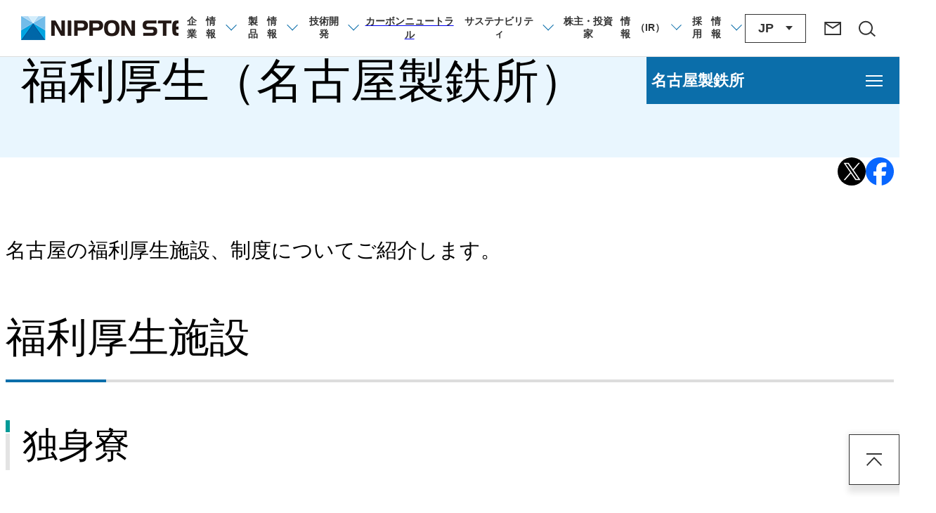

--- FILE ---
content_type: text/html; charset=UTF-8
request_url: https://www.nipponsteel.com/works/nagoya/recruit/benefit.html
body_size: 76837
content:
<!DOCTYPE HTML>
<html lang="ja">
<head prefix="og: https://ogp.me/ns# fb: https://ogp.me/ns/fb# article: https://ogp.me/ns/article#">
<!-- Google Tag Manager -->
<script>(function(w,d,s,l,i){w[l]=w[l]||[];w[l].push({'gtm.start':
new Date().getTime(),event:'gtm.js'});var f=d.getElementsByTagName(s)[0],
j=d.createElement(s),dl=l!='dataLayer'?'&l='+l:'';j.async=true;j.src=
'https://www.googletagmanager.com/gtm.js?id='+i+dl;f.parentNode.insertBefore(j,f);
})(window,document,'script','dataLayer','GTM-TZTFDQG');</script>
<!-- End Google Tag Manager -->

<meta charset="UTF-8">
<meta http-equiv="X-UA-Compatible" content="IE=edge">
<title>福利厚生（名古屋製鉄所） | 日本製鉄株式会社</title>
<meta name="description" content="福利厚生（名古屋製鉄所）のページです。日本製鉄は、世界最高の技術力とものづくりの力で、鉄事業を通じて社会に貢献する「総合力世界No1の鉄鋼メーカー」を目指します。">
<meta name="viewport" content="width=device-width">
<meta name="format-detection" content="telephone=no">
<meta property="og:type" content="article">
<meta property="og:title" content="福利厚生（名古屋製鉄所） | 日本製鉄株式会社">
<meta property="og:description" content="福利厚生（名古屋製鉄所）のページです。日本製鉄は、世界最高の技術力とものづくりの力で、鉄事業を通じて社会に貢献する「総合力世界No1の鉄鋼メーカー」を目指します。">
<meta property="og:url" content="https://www.nipponsteel.com/works/nagoya/recruit/benefit.html">
<meta property="og:image" content="https://www.nipponsteel.com/app-files/img/symbol/ogp.webp">
<meta property="og:site_name" content="日本製鉄株式会社">
<meta property="og:locale" content="ja_JP">
<link rel="canonical" href="https://www.nipponsteel.com/works/nagoya/recruit/benefit.html">
<link rel="shortcut icon" href="https://www.nipponsteel.com/app-files/img/symbol/favicon.ico">
<link rel="apple-touch-icon-precomposed" href="https://www.nipponsteel.com/app-files/img/symbol/apple-touch-icon.webp">
<script type="application/ld+json">
{
  "@context": "https://schema.org",
  "@type": "Organization",
  "url": "https://www.nipponsteel.com/",
  "logo": "https://www.nipponsteel.com/app-files/img/symbol/logo.webp"
}
</script>
<link rel="stylesheet" href="https://www.nipponsteel.com/app-files/css/app.css">
<!--/<head>タグ内下部の共通管理エリア-->
</head>
<body>
<!-- Google Tag Manager (noscript) -->
<noscript><iframe src="https://www.googletagmanager.com/ns.html?id=GTM-TZTFDQG"
height="0" width="0" style="display:none;visibility:hidden"></iframe></noscript>
<!-- End Google Tag Manager (noscript) -->
<header id="header" class="Header">
  <div class="Header__inner">
    <div class="Header__head">
      <div class="Header__head__inner">
        <div class="header-logo"><a href="/" class="header-logo__type"><img src="https://www.nipponsteel.com/app-files/img/cmn_logo01.png" alt="日本製鉄 NIPPON STEEL" width="276" height="34"></a></div>
      </div>
    </div>
    <div class="Header__body">
      <div class="Header__body__inner">
        <nav class="header-gnav js-header-gnav js-header-clone__gnav" aria-label="グローバルナビゲーション">
          <ul class="header-gnav__list">
            <li class="js-header-gnav__list" data-gnav-current="company">
              <div class="header-gnav__type-wrap">
                <button type="button" class="header-gnav__type--toggle js-header-gnav__trigger" aria-expanded="false" aria-controls="nav-company" aria-label="企業情報のメニューを開閉"><span class="header-gnav__type__label">企業<span class="util-pc-hidden">情報</span></span></button>
              </div>
              <div id="nav-company" class="header-megamenu js-header-gnav__megamenu" aria-hidden="true">
                <div class="header-megamenu__inner">
                  <div class="header-megamenu__head">
                    <div class="header-megamenu__heading">
                      <a href="/company/" class="header-megamenu__heading__link"><span class="header-megamenu__heading__title">企業情報<span class="util-pc-hidden">トップ</span></span></a>
                    </div>
                  </div>
                  <div class="header-megamenu__body">
                    <div class="header-company-column js-megamenu-setting" data-megamenu-setting="company">
                      <div class="header-company-column__item01">
                        <ul class="header-megamenu__menu-list">
                          <li><a href="/company/message/" class="header-megamenu__menu-list__type"><span class="header-megamenu__menu-list__label">トップメッセージ</span></a></li>
                          <li class="js-gnav-accordion js-megamenu-setting__target" data-panel-pc="esc">
                            <button class="header-megamenu__menu-list__button js-gnav-accordion__trigger js-equal-height__submenu" aria-expanded="false" aria-controls="snav-company01"><span class="header-megamenu__menu-list__button__label">基本情報</span></button>
                            <div id="snav-company01" class="header-megamenu__submenu js-gnav-accordion__panel" aria-hidden="true">
                              <ul class="header-megamenu__link-list" data-col-pc="2">
                                <li><a href="/company/about/" class="header-megamenu__link-list__type"><span class="header-megamenu__link-list__label">会社概要</span></a></li>
                                <li><a href="/company/philosophy/" class="header-megamenu__link-list__type"><span class="header-megamenu__link-list__label">企業理念</span></a></li>
                                <li><a href="/company/business/" class="header-megamenu__link-list__type"><span class="header-megamenu__link-list__label">日本製鉄グループ事業内容</span></a></li>
                                <li><a href="/company/history/" class="header-megamenu__link-list__type"><span class="header-megamenu__link-list__label">沿革</span></a></li>
                                <li><a href="/company/executives.html" class="header-megamenu__link-list__type"><span class="header-megamenu__link-list__label">役員</span></a></li>
                                <li><a href="/company/organization.html" class="header-megamenu__link-list__type"><span class="header-megamenu__link-list__label">組織</span></a></li>
                                <li><a href="/company/location/" class="header-megamenu__link-list__type"><span class="header-megamenu__link-list__label">拠点・グループ会社一覧</span></a></li>
                              </ul>
                            </div>
                          </li>
                          <li><a href="/company/dx/" class="header-megamenu__menu-list__type"><span class="header-megamenu__menu-list__label">デジタルトランスフォーメーション（DX）戦略の推進</span></a></li>
                          <li><a href="/company/material/" class="header-megamenu__menu-list__type"><span class="header-megamenu__menu-list__label">資機材調達</span></a></li>
                          <li><a href="/company/governance/" class="header-megamenu__menu-list__type"><span class="header-megamenu__menu-list__label">コーポレート・ガバナンス</span></a></li>
                          <li><a href="/company/at-a-glance/" class="header-megamenu__menu-list__type"><span class="header-megamenu__menu-list__label">早わかり日本製鉄</span></a></li>
                          <li class="js-gnav-accordion js-megamenu-setting__target" data-panel-pc="esc">
                            <button class="header-megamenu__menu-list__button js-gnav-accordion__trigger js-equal-height__submenu" aria-expanded="false" aria-controls="snav-company02"><span class="header-megamenu__menu-list__button__label">広報・企業広告</span></button>
                            <div id="snav-company02" class="header-megamenu__submenu js-gnav-accordion__panel" aria-hidden="true">
                              <ul class="header-megamenu__link-list" data-col-pc="2">
                                <li><a href="/company/special-contents/" target="_blank" rel="noopener" class="header-megamenu__link-list__type--blank"><span class="header-megamenu__link-list__label">世界は鉄でできている。</span></a></li>
                                <li><a href="/company/movie/" class="header-megamenu__link-list__type"><span class="header-megamenu__link-list__label">動画一覧</span></a></li>
                                <li><a href="/company/publications/" class="header-megamenu__link-list__type"><span class="header-megamenu__link-list__label">刊行物一覧</span></a></li>
                                <li><a href="/company/ad/" class="header-megamenu__link-list__type"><span class="header-megamenu__link-list__label">広告一覧</span></a></li>
                                <li><a href="/company/sns/" class="header-megamenu__link-list__type"><span class="header-megamenu__link-list__label">公式SNS</span></a></li>
                                <li><a href="/company/mail/" class="header-megamenu__link-list__type"><span class="header-megamenu__link-list__label">日本製鉄メール配信サービス</span></a></li>
                                <li><a href="/csr/plastic-recycle/" target="_blank" rel="noopener" class="header-megamenu__link-list__type--blank"><span class="header-megamenu__link-list__label">発見！製鉄所のプラスチックリサイクル</span></a></li>
                                <li><a href="/company/secret/" class="header-megamenu__link-list__type"><span class="header-megamenu__link-list__label">鉄のひみつ</span></a></li>
                                <li><a href="/company/nenkan/" class="header-megamenu__link-list__type"><span class="header-megamenu__link-list__label">おしごと年鑑</span></a></li>
                                <li><a href="/sustainability/sdgs/" class="header-megamenu__link-list__type"><span class="header-megamenu__link-list__label">日本製鉄グループのSDGsへの貢献</span></a></li>
                                <li><a href="/company/tour/" class="header-megamenu__link-list__type"><span class="header-megamenu__link-list__label">工場見学</span></a></li>
                              </ul>
                            </div>
                          </li>
                        </ul>
                      </div>
                      <div class="header-company-column__item02 js-megamenu-setting__panel">
                      </div>
                    </div>
                  </div>
                  <button class="header-gnav-close js-header-gnav__close" aria-label="企業情報のメニューを閉じる"><span>閉じる</span></button>
                </div>
              </div>
            </li>
            <li class="js-header-gnav__list" data-gnav-current="product">
              <div class="header-gnav__type-wrap">
                <button type="button" class="header-gnav__type--toggle js-header-gnav__trigger" aria-expanded="false" aria-controls="nav-product" aria-label="製品情報のメニューを開閉"><span class="header-gnav__type__label">製品<span class="util-pc-hidden">情報</span></span></button>
              </div>
              <div id="nav-product" class="header-megamenu js-header-gnav__megamenu" aria-hidden="true">
                <div class="header-megamenu__inner">
                  <div class="header-megamenu__head">
                    <div class="header-megamenu__heading">
                      <a href="/product/" class="header-megamenu__heading__link"><span class="header-megamenu__heading__title">製品情報<span class="util-pc-hidden">トップ</span></span></a>
                    </div>
                  </div>
                  <div class="header-megamenu__body">
                    <ul class="header-product-list header-product-column">
                      <li class="header-product-column__item js-gnav-accordion js-megamenu-setting__target" data-panel-pc="esc">
                        <button class="header-product-list__button js-gnav-accordion__trigger js-equal-height__submenu" aria-expanded="false" aria-controls="snav-product01"><span class="header-product-list__button__label">品種から探す</span></button>
                        <div id="snav-product01" class="header-megamenu__submenu js-gnav-accordion__panel" aria-hidden="true">
                          <ul class="header-megamenu__link-list">
                            <li><a href="/product/plate/" class="header-megamenu__link-list__type"><span class="header-megamenu__link-list__label">厚板</span></a></li>
                            <li><a href="/product/sheet/" class="header-megamenu__link-list__type"><span class="header-megamenu__link-list__label">薄板</span></a></li>
                            <li><a href="/product/electrolytic-tinplate/" class="header-megamenu__link-list__type"><span class="header-megamenu__link-list__label">電磁鋼板</span></a></li>
                            <li><a href="/product/rod/" class="header-megamenu__link-list__type"><span class="header-megamenu__link-list__label">棒鋼・線材</span></a></li>
                            <li><a href="/product/construction/" class="header-megamenu__link-list__type"><span class="header-megamenu__link-list__label">建材</span></a></li>
                            <li><a href="/product/pipe/" class="header-megamenu__link-list__type"><span class="header-megamenu__link-list__label">鋼管</span></a></li>
                            <li><a href="/product/railway-automotive-machinery-parts/" class="header-megamenu__link-list__type"><span class="header-megamenu__link-list__label">交通産機品</span></a></li>
                            <li><a href="/product/titan/" class="header-megamenu__link-list__type"><span class="header-megamenu__link-list__label">チタン</span></a></li>
                            <li><a href="/product/stainless/" class="header-megamenu__link-list__type"><span class="header-megamenu__link-list__label">ステンレス</span></a></li>
                            <li><a href="/product/slag/" class="header-megamenu__link-list__type"><span class="header-megamenu__link-list__label">鉄鋼スラグ</span></a></li>
                          </ul>
                        </div>
                      </li>
                      <li class="header-product-column__item js-gnav-accordion js-megamenu-setting__target" data-panel-pc="esc">
                        <a href="/product/use/" class="header-product-list__type util-sp-hidden"><span class="header-product-list__label">用途から探す</span></a>
                        <button class="header-product-list__button js-gnav-accordion__trigger js-equal-height__submenu util-pc-hidden" aria-expanded="false" aria-controls="snav-product02"><span class="header-product-list__button__label">用途から探す</span></button>
                        <div id="snav-product02" class="header-megamenu__submenu js-gnav-accordion__panel" aria-hidden="true">
                          <ul class="header-megamenu__link-list">
                            <li class="util-pc-hidden"><a href="/product/use/" class="header-megamenu__link-list__type"><span class="header-megamenu__link-list__label">用途から探すトップ</span></a></li>
                            <li><a href="/product/use/car/" class="header-megamenu__link-list__type"><span class="header-megamenu__link-list__label">自動車</span></a></li>
                            <li><a href="/product/use/energy/" class="header-megamenu__link-list__type"><span class="header-megamenu__link-list__label">エネルギー</span></a></li>
                            <li><a href="/product/use/construction/" class="header-megamenu__link-list__type"><span class="header-megamenu__link-list__label">建設</span></a></li>
                            <li><a href="/product/use/infrastructure/" class="header-megamenu__link-list__type"><span class="header-megamenu__link-list__label">鉄道・船舶</span></a></li>
                            <li><a href="/product/use/electrical_appliances/" class="header-megamenu__link-list__type"><span class="header-megamenu__link-list__label">家電・容器</span></a></li>
                          </ul>
                        </div>
                      </li>
                      <li class="header-product-column__item js-gnav-accordion js-megamenu-setting__target" data-panel-pc="esc">
                        <button class="header-product-list__button js-gnav-accordion__trigger js-equal-height__submenu" aria-expanded="false" aria-controls="snav-product03"><span class="header-product-list__button__label">機能から探す</span></button>
                        <div id="snav-product03" class="header-megamenu__submenu js-gnav-accordion__panel" aria-hidden="true">
                          <ul class="header-megamenu__link-list">
                            <li><a href="/product/function/designing-metal.html" class="header-megamenu__link-list__type"><span class="header-megamenu__link-list__label">意匠性（デザイニングメタル）</span></a></li>
                            <li><a href="/product/function/light-weight.html" class="product-function__link-list__type"><span class="header-megamenu__link-list__label">軽量性</span></a></li>
                            <li><a href="/product/function/cold-resistance.html" class="product-function__link-list__type"><span class="header-megamenu__link-list__label">耐熱性・耐寒性・耐寒靭性</span></a></li>
                            <li><a href="/product/function/toughness.html" class="product-function__link-list__type"><span class="header-megamenu__link-list__label">靭性</span></a></li>
                            <li><a href="/product/function/durability.html" class="product-function__link-list__type"><span class="header-megamenu__link-list__label">耐久性・耐摩耗性</span></a></li>
                            <li><a href="/product/function/formability.html" class="product-function__link-list__type"><span class="header-megamenu__link-list__label">成形性</span></a></li>
                            <li><a href="/product/function/magnetic-properties.html" class="product-function__link-list__type"><span class="header-megamenu__link-list__label">磁気特性</span></a></li>
                            <li><a href="/product/function/corrosion-resistance.html" class="product-function__link-list__type"><span class="header-megamenu__link-list__label">耐食性</span></a></li>
                            <li><a href="/product/function/high-strength.html" class="product-function__link-list__type"><span class="header-megamenu__link-list__label">強度が高い</span></a></li>
                            <li><a href="/product/function/hydrogen.html" class="product-function__link-list__type"><span class="header-megamenu__link-list__label">水素に強い</span></a></li>
                            <li><a href="/product/function/weldability.html" class="product-function__link-list__type"><span class="header-megamenu__link-list__label">溶接性</span></a></li>
                          </ul>
                        </div>
                      </li>
                      <li>
                        <ul class="header-product-list-v2">
                          <li><a href="/product/newsandevents/" class="header-product-list-v2__type"><span class="header-product-list-v2__label">ニュース・展示会情報</span></a></li>
                          <li><a href="/product/catalog_download/" class="header-product-list-v2__type"><span class="header-product-list-v2__label">カタログダウンロード</span></a></li>
                          <li><a href="/product/sds/" class="header-product-list-v2__type"><span class="header-product-list-v2__label">安全データシート（SDS）のお申し込み</span></a></li>
                          <li><a href="/product/contact/" class="header-product-list-v2__type"><span class="header-product-list-v2__label">製品に関するお問い合わせ</span></a></li>
                          <li><a href="/product/faq/" class="header-product-list-v2__type"><span class="header-product-list-v2__label">製品FAQ</span></a></li>
                        </ul>
                      </li>
                    </ul>
                  </div>
                  <button class="header-gnav-close js-header-gnav__close" aria-label="製品情報のメニューを閉じる"><span>閉じる</span></button>
                </div>
              </div>
            </li>
            <li class="js-header-gnav__list" data-gnav-current="tech">
              <div class="header-gnav__type-wrap">
                <button type="button" class="header-gnav__type--toggle js-header-gnav__trigger" aria-expanded="false" aria-controls="nav-tech" aria-label="技術開発のメニューを開閉"><span class="header-gnav__type__label">技術開発</span></button>
              </div>
              <div id="nav-tech" class="header-megamenu js-header-gnav__megamenu" aria-hidden="true">
                <div class="header-megamenu__inner">
                  <div class="header-megamenu__head">
                    <div class="header-megamenu__heading">
                      <a href="/tech/" class="header-megamenu__heading__link"><span class="header-megamenu__heading__title">技術開発<span class="util-pc-hidden">トップ</span></span></a>
                    </div>
                  </div>
                  <div class="header-megamenu__body">
                    <ul class="header-megamenu__menu-list">
                      <li class="js-gnav-accordion js-megamenu-setting__target" data-panel-pc="esc">
                        <button class="header-megamenu__menu-list__button js-gnav-accordion__trigger js-equal-height__submenu" aria-expanded="false" aria-controls="snav-tech01"><span class="header-megamenu__menu-list__button__label">研究開発事例</span></button>
                        <div id="snav-tech01" class="header-megamenu__submenu js-gnav-accordion__panel" aria-hidden="true">
                          <ul class="header-megamenu__link-list" data-col-pc="4">
                            <li><a href="/tech/nssmc-tech/car/" class="header-megamenu__link-list__type"><span class="header-megamenu__link-list__label">自動車</span></a></li>
                            <li><a href="/tech/nssmc-tech/energy/" class="header-megamenu__link-list__type"><span class="header-megamenu__link-list__label">エネルギー・造船</span></a></li>
                            <li><a href="/tech/nssmc-tech/construction/" class="header-megamenu__link-list__type"><span class="header-megamenu__link-list__label">建設</span></a></li>
                            <li><a href="/tech/nssmc-tech/railway/" class="header-megamenu__link-list__type"><span class="header-megamenu__link-list__label">鉄道</span></a></li>
                            <li><a href="/tech/nssmc-tech/electric/" class="header-megamenu__link-list__type"><span class="header-megamenu__link-list__label">電機・家電</span></a></li>
                            <li><a href="/tech/nssmc_tech/cookware/" class="header-megamenu__link-list__type"><span class="header-megamenu__link-list__label">容器</span></a></li>
                            <li><a href="/tech/nssmc-tech/nonferrous-metal/" class="header-megamenu__link-list__type"><span class="header-megamenu__link-list__label">さまざまな材料開発</span></a></li>
                            <li><a href="/tech/nssmc-tech/environment/" class="header-megamenu__link-list__type"><span class="header-megamenu__link-list__label">環境</span></a></li>
                            <li><a href="/tech/nssmc-tech/process/" class="header-megamenu__link-list__type"><span class="header-megamenu__link-list__label">プロセス</span></a></li>
                            <li><a href="/tech/nssmc-tech/lab/" class="header-megamenu__link-list__type"><span class="header-megamenu__link-list__label">基盤研究</span></a></li>
                          </ul>
                        </div>
                      </li>
                    </ul>
                    <ul class="header-megamenu__menu-list" data-col-pc="4">
                      <li><a href="/tech/laboratory/" class="header-megamenu__menu-list__type"><span class="header-megamenu__menu-list__label">技術開発本部/研究所</span></a></li>
                      <li><a href="/tech/prize/" class="header-megamenu__menu-list__type"><span class="header-megamenu__menu-list__label">受賞実績</span></a></li>
                      <li><a href="/tech/report/" class="header-megamenu__menu-list__type"><span class="header-megamenu__menu-list__label">技術論文・技報</span></a></li>
                    </ul>
                  </div>
                  <button class="header-gnav-close js-header-gnav__close" aria-label="技術開発のメニューを閉じる"><span>閉じる</span></button>
                </div>
              </div>
            </li>
            <li class="js-header-gnav__list" data-gnav-current="carbon-neutral">
              <div class="header-gnav__type-wrap">
                <a href="/carbon-neutral/zerocarbon.html" class="header-gnav__type"><span class="header-gnav__type__label">カーボンニュートラル</span></a>
              </div>
            </li>
            <li class="js-header-gnav__list" data-gnav-current="sustainability">
              <div class="header-gnav__type-wrap">
                <button type="button" class="header-gnav__type--toggle js-header-gnav__trigger" aria-expanded="false" aria-controls="nav-sustainability" aria-label="サステナビリティのメニューを開閉"><span class="header-gnav__type__label">サステナビリティ</span></button>
              </div>
              <div id="nav-sustainability" class="header-megamenu js-header-gnav__megamenu" aria-hidden="true">
                <div class="header-megamenu__inner">
                  <div class="header-megamenu__head">
                    <div class="header-megamenu__heading">
                      <a href="/sustainability/" class="header-megamenu__heading__link"><span class="header-megamenu__heading__title">サステナビリティ<span class="util-pc-hidden">トップ</span></span></a>
                    </div>
                  </div>
                  <div class="header-megamenu__body">
                    <div class="header-sustainability-column js-megamenu-setting" data-megamenu-setting="sustainability">
                      <div class="header-sustainability-column__item01">
                        <ul class="header-megamenu__menu-list">
                          <li><a href="/sustainability/sdgs/" class="header-megamenu__menu-list__type"><span class="header-megamenu__menu-list__label">日本製鉄グループのSDGsへの貢献</span></a></li>
                          <li><a href="/sustainability/ir/" class="header-megamenu__menu-list__type"><span class="header-megamenu__menu-list__label">株主・投資家とともに</span></a></li>
                          <li><a href="/sustainability/news/" class="header-megamenu__menu-list__type"><span class="header-megamenu__menu-list__label">サステナビリティ トピックス</span></a></li>
                          <li><a href="/sustainability/download/" class="header-megamenu__menu-list__type"><span class="header-megamenu__menu-list__label">各種レポート</span></a></li>
                          <li><a href="/sustainability/gri/" class="header-megamenu__menu-list__type"><span class="header-megamenu__menu-list__label">GRIガイドライン対照表</span></a></li>
                          <li><a href="/sustainability/materiality/" class="header-megamenu__menu-list__type"><span class="header-megamenu__menu-list__label">サステナビリティ課題におけるマテリアリティ</span></a></li>
                          <li class="js-gnav-accordion js-megamenu-setting__target" data-panel-pc="esc">
                            <button class="header-megamenu__menu-list__button js-gnav-accordion__trigger js-equal-height__submenu" aria-expanded="false" aria-controls="snav-sustainability01"><span class="header-megamenu__menu-list__button__label">安全・環境・防災</span></button>
                            <div id="snav-sustainability01" class="header-megamenu__submenu js-gnav-accordion__panel" aria-hidden="true">
                              <ul class="header-megamenu__link-list">
                                <li><a href="/sustainability/safety/" class="header-megamenu__link-list__type"><span class="header-megamenu__link-list__label">安全衛生</span></a></li>
                                <li><a href="/sustainability/env/" class="header-megamenu__link-list__type"><span class="header-megamenu__link-list__label">環境</span></a></li>
                                <li><a href="/sustainability/disaster/" class="header-megamenu__link-list__type"><span class="header-megamenu__link-list__label">防災</span></a></li>
                              </ul>
                            </div>
                          </li>
                          <li class="js-gnav-accordion js-megamenu-setting__target" data-panel-pc="esc">
                            <button class="header-megamenu__menu-list__button js-gnav-accordion__trigger js-equal-height__submenu" aria-expanded="false" aria-controls="snav-sustainability02"><span class="header-megamenu__menu-list__button__label">品質</span></button>
                            <div id="snav-sustainability02" class="header-megamenu__submenu js-gnav-accordion__panel" aria-hidden="true">
                              <ul class="header-megamenu__link-list">
                                <li><a href="/sustainability/quality/management.html" class="header-megamenu__link-list__type"><span class="header-megamenu__link-list__label">品質管理・保証</span></a></li>
                                <li><a href="/sustainability/quality/development.html" class="header-megamenu__link-list__type"><span class="header-megamenu__link-list__label">研究開発</span></a></li>
                                <li><a href="/sustainability/quality/property.html" class="header-megamenu__link-list__type"><span class="header-megamenu__link-list__label">知的財産</span></a></li>
                              </ul>
                            </div>
                          </li>
                          <li class="js-gnav-accordion js-megamenu-setting__target" data-panel-pc="esc">
                            <button class="header-megamenu__menu-list__button js-gnav-accordion__trigger js-equal-height__submenu" aria-expanded="false" aria-controls="snav-sustainability03"><span class="header-megamenu__menu-list__button__label">生産</span></button>
                            <div id="snav-sustainability03" class="header-megamenu__submenu js-gnav-accordion__panel" aria-hidden="true">
                              <ul class="header-megamenu__link-list">
                                <li><a href="/sustainability/production/supply.html" class="header-megamenu__link-list__type"><span class="header-megamenu__link-list__label">生産・サプライチェーンマネジメント</span></a></li>
                              </ul>
                            </div>
                          </li>
                          <li class="js-gnav-accordion js-megamenu-setting__target" data-panel-pc="esc">
                            <button class="header-megamenu__menu-list__button js-gnav-accordion__trigger js-equal-height__submenu" aria-expanded="false" aria-controls="snav-sustainability04"><span class="header-megamenu__menu-list__button__label">人材、ダイバーシティ&amp;インクルージョン</span></button>
                            <div id="snav-sustainability04" class="header-megamenu__submenu js-gnav-accordion__panel" aria-hidden="true">
                              <ul class="header-megamenu__link-list">
                                <li><a href="/sustainability/human/humanrights.html" class="header-megamenu__link-list__type"><span class="header-megamenu__link-list__label">人権の尊重</span></a></li>
                                <li><a href="/sustainability/human/diversity.html" class="header-megamenu__link-list__type"><span class="header-megamenu__link-list__label">ダイバーシティ&amp;インクルージョン</span></a></li>
                                <li><a href="/sustainability/human/training.html" class="header-megamenu__link-list__type"><span class="header-megamenu__link-list__label">人材の活用と育成</span></a></li>
                              </ul>
                            </div>
                          </li>
                          <li class="js-gnav-accordion js-megamenu-setting__target" data-panel-pc="esc">
                            <button class="header-megamenu__menu-list__button js-gnav-accordion__trigger js-equal-height__submenu" aria-expanded="false" aria-controls="snav-sustainability05"><span class="header-megamenu__menu-list__button__label">地域・社会との共生</span></button>
                            <div id="snav-sustainability05" class="header-megamenu__submenu js-gnav-accordion__panel" aria-hidden="true">
                              <ul class="header-megamenu__link-list">
                                <li><a href="/sustainability/social/activity.html" class="header-megamenu__link-list__type"><span class="header-megamenu__link-list__label">地域環境の保全・創造活動の推進</span></a></li>
                                <li><a href="/sustainability/social/contribution.html" class="header-megamenu__link-list__type"><span class="header-megamenu__link-list__label">教育支援、スポーツ・文化支援を中心とした社会貢献活動</span></a></li>
                              </ul>
                            </div>
                          </li>
                          <li><a href="/company/governance/" class="header-megamenu__menu-list__type"><span class="header-megamenu__menu-list__label">コーポレート・ガバナンス</span></a></li>
                          <li><a href="/sustainability/award/" class="header-megamenu__menu-list__type"><span class="header-megamenu__menu-list__label">社外からの表彰</span></a></li>
                          <li><a href="/csr/plastic-recycle/" target="_blank" rel="noopener" class="header-megamenu__menu-list__type--blank"><span class="header-megamenu__menu-list__label">発見！製鉄所のプラスチックリサイクル</span></a></li>
                        </ul>
                      </div>
                      <div class="header-sustainability-column__item02 js-megamenu-setting__panel">
                      </div>
                    </div>
                  </div>
                  <button class="header-gnav-close js-header-gnav__close" aria-label="サステナビリティのメニューを閉じる"><span>閉じる</span></button>
                </div>
              </div>
            </li>
            <li class="js-header-gnav__list" data-gnav-current="ir">
              <div class="header-gnav__type-wrap">
                <button type="button" class="header-gnav__type--toggle js-header-gnav__trigger" aria-expanded="false" aria-controls="nav-ir" aria-label="株主・投資家（IR）のメニューを開閉"><span class="header-gnav__type__label">株主・投資家<span class="util-pc-hidden">情報</span>（IR）</span></button>
              </div>
              <div id="nav-ir" class="header-megamenu js-header-gnav__megamenu" aria-hidden="true">
                <div class="header-megamenu__inner">
                  <div class="header-megamenu__head">
                    <div class="header-megamenu__heading">
                      <a href="/ir/" class="header-megamenu__heading__link"><span class="header-megamenu__heading__title">株主・投資家情報<span class="util-pc-hidden">トップ</span></span></a>
                    </div>
                  </div>
                  <div class="header-megamenu__body">
                    <ul class="header-megamenu__menu-list" data-col-pc="4">
                      <li><a href="/ir/management/" class="header-megamenu__menu-list__type"><span class="header-megamenu__menu-list__label">経営方針</span></a></li>
                      <li><a href="/ir/finance/" class="header-megamenu__menu-list__type"><span class="header-megamenu__menu-list__label">財務・業績について</span></a></li>
                      <li><a href="/ir/library/" class="header-megamenu__menu-list__type"><span class="header-megamenu__menu-list__label">IR資料室</span></a></li>
                      <li><a href="/ir/stock/" class="header-megamenu__menu-list__type"><span class="header-megamenu__menu-list__label">株式・債券情報</span></a></li>
                      <li><a href="/ir/individual/" class="header-megamenu__menu-list__type"><span class="header-megamenu__menu-list__label">個人投資家の皆様へ</span></a></li>
                      <li><a href="/ir/news/" class="header-megamenu__menu-list__type"><span class="header-megamenu__menu-list__label">IRトピックス</span></a></li>
                      <li><a href="/ir/sitemap/" class="header-megamenu__menu-list__type"><span class="header-megamenu__menu-list__label">IRサイトマップ</span></a></li>
                      <li><a href="/ir/calendar/" class="header-megamenu__menu-list__type"><span class="header-megamenu__menu-list__label">IRカレンダー</span></a></li>
                      <li><a href="/ir/faq/" class="header-megamenu__menu-list__type"><span class="header-megamenu__menu-list__label">IRに関するよくあるご質問</span></a></li>
                      <li><a href="/ir/faq/how-to.html" class="header-megamenu__menu-list__type"><span class="header-megamenu__menu-list__label">IRサイトの使い方</span></a></li>
                    </ul>
                  </div>
                  <button class="header-gnav-close js-header-gnav__close" aria-label="株主・投資家（IR）のメニューを閉じる"><span>閉じる</span></button>
                </div>
              </div>
            </li>
            <li class="js-header-gnav__list" data-gnav-current="recruit">
              <div class="header-gnav__type-wrap">
                <button type="button" class="header-gnav__type--toggle js-header-gnav__trigger" aria-expanded="false" aria-controls="nav-recruit" aria-label="採用情報のメニューを閉じる"><span class="header-gnav__type__label">採用<span class="util-pc-hidden">情報</span></span></button>
              </div>
              <div id="nav-recruit" class="header-megamenu js-header-gnav__megamenu" aria-hidden="true">
                <div class="header-megamenu__inner">
                  <div class="header-megamenu__head">
                    <div class="header-megamenu__heading">
                      <a href="/recruit/" class="header-megamenu__heading__link"><span class="header-megamenu__heading__title">採用情報<span class="util-pc-hidden">トップ</span></span></a>
                    </div>
                  </div>
                  <div class="header-megamenu__body">
                    <ul class="header-megamenu__menu-list" data-col-pc="4">
                      <li><a href="/recruit/newgraduate/" class="header-megamenu__menu-list__type"><span class="header-megamenu__menu-list__label">新卒採用情報</span></a></li>
                      <li><a href="/recruit/career/" class="header-megamenu__menu-list__type"><span class="header-megamenu__menu-list__label">キャリア採用情報</span></a></li>
                      <li><a href="https://www.yelloop.jp/alumni/invited_communities/alumni/tgWHUzEZvx" target="_blank" rel="noopener" class="header-megamenu__menu-list__type--blank"><span class="header-megamenu__menu-list__label">アルムナイネットワーク情報</span></a></li>
                    </ul>
                  </div>
                  <button class="header-gnav-close js-header-gnav__close" aria-label="採用情報のメニューを閉じる"><span>閉じる</span></button>
                </div>
              </div>
            </li>
          </ul>
        </nav>
        <div class="header-assist">
          <div class="header-language-trigger">
            <button type="button" class="header-language-trigger__button js-header-language__trigger" aria-expanded="false" aria-controls="nav-language" aria-label="言語切り替えのメニューを開閉"><span class="header-language-trigger__button__label">JP</span></button>
            <div id="nav-language" class="header-language-panel js-header-language__panel" aria-hidden="true">
              <div class="header-language-panel__inner">
                <ul class="header-language-list">
                  <li class="is-current"><a href="/" class="header-language-list__type" lang="ja-JP" aria-label="日本語">JP</a></li>
                  <li><a href="/en/" class="header-language-list__type" lang="en-US" aria-label="English">EN</a></li>
                  <li><a href="/cn/" class="header-language-list__type" lang="zh-CN" aria-label="简体中文">CN</a></li>
                </ul>
              </div>
            </div>
          </div>
          <div class="header-inquiry-trigger"><a href="/contact/" class="header-inquiry-trigger__button"><span class="header-inquiry-trigger__button__label">お問い合わせ</span></a></div>
          <div class="header-search-trigger">
            <button type="button" class="header-search-trigger__button js-header-menu__trigger" aria-expanded="false" aria-controls="nav-search" aria-label="サイト内検索エリアの開閉" data-for="qHeader"><span class="header-search-trigger__button__label">サイト内検索</span></button>
            <div id="nav-search" class="header-search-panel js-header-menu__megamenu js-header-search" aria-hidden="true">
              <div class="header-search-panel__inner">
                <form class="header-search-form" action="/search.html" method="get">
                  <div class="header-search-form__text-field">
                    <div class="header-search-form__text-field__content">
                      <input type="text" name="q" id="qHeader" value="" title="サイト内検索" placeholder="サイト内検索" autocomplete="off" class="header-search-form__input">
                    </div>
                    <button type="submit" class="header-search-form__submit" aria-label="サイト内を検索"><span class="header-search-form__submit__label">検索</span></button>
                  </div>
                </form>
              </div>
            </div>
          </div>
          <div class="header-menu-trigger">
            <button type="button" class="header-menu-trigger__button js-header-menu__trigger" aria-expanded="false" aria-controls="nav-menu" aria-label="ヘッダーメニューの開閉"><span class="header-menu-trigger__button__label">メニュー</span></button>
          </div>
        </div>
      </div>
    </div>
    <div class="Header__foot">
      <div id="nav-menu" class="header-menu-panel js-header-menu__megamenu" aria-hidden="true">
        <div class="header-menu-panel__inner">
          <div class="header-menu-panel__body js-header-menu__container"></div>
        </div>
      </div>
    </div>
  </div>
</header>
<main id="main" class="Main">
  <div class="Main__inner">
<div class="Main__head">
      <div class="heading1">
        <div class="heading1__inner">
          <h1 class="heading1__title">福利厚生（名古屋製鉄所）</h1>
        </div>
      </div>
      <!--/Main__head-->
    </div>
    <div class="Main__body">
      <div class="Main__content">
        <div class="cmn-sns-share">
          <div class="cmn-sns-share__item"><a href="https://twitter.com/share?url=https://www.nipponsteel.com/works/" target="_blank" rel="noopener"><img src="/app-files/img/cmn_ic17_03.svg" alt="X"></a></div>
          <div class="cmn-sns-share__item"><a href="http://www.facebook.com/share.php?u=https://www.nipponsteel.com/works/" target="_blank" rel="noopener"><img src="/app-files/img/cmn_ic17_02.svg" alt="facebook"></a></div>
        </div>
        <p class="text">名古屋の福利厚生施設、制度についてご紹介します。</p>
        <section>
          <div class="heading2">
            <div class="heading2__inner">
              <h2 class="heading2__title">福利厚生施設</h2>
            </div>
          </div>
          <section>
            <div class="heading3">
              <div class="heading3__inner">
                <h3 class="heading3__title">独身寮</h3>
              </div>
            </div>
            <p class="text">上野台ヒルズ、くすのき寮、第2くすのき寮、第3くすのき寮の4寮あります。完全個室、冷暖房完備、食事付きとなっております。</p>
            <div class="column" data-col-pc="2" data-col-sp="1">
              <div class="column__item">
                <div class="figure-wrap--center">
                  <figure class="figure js-fit-width">
                    <div class="figure__frame"><img src="/works/img/nagoya_recruit_benefit_im01.webp" alt=""></div>
                    <figcaption class="figure__caption--center">上野台ヒルズ外観</figcaption>
                  </figure>
                </div>
              </div>
              <div class="column__item">
                <div class="figure-wrap--center">
                  <figure class="figure js-fit-width">
                    <div class="figure__frame"><img src="/works/img/nagoya_recruit_benefit_im02.webp" alt=""></div>
                    <figcaption class="figure__caption--center">上野台ヒルズ食堂</figcaption>
                  </figure>
                </div>
              </div>
              <div class="column__item">
                <div class="figure-wrap--center">
                  <figure class="figure js-fit-width">
                    <div class="figure__frame"><img src="/works/img/nagoya_recruit_benefit_im03.webp" alt=""></div>
                    <figcaption class="figure__caption--center">上野台ヒルズ風呂</figcaption>
                  </figure>
                </div>
              </div>
              <div class="column__item">
                <div class="figure-wrap--center">
                  <figure class="figure js-fit-width">
                    <div class="figure__frame"><img src="/works/img/nagoya_recruit_benefit_im04.webp" alt=""></div>
                    <figcaption class="figure__caption--center">第3くすのき寮</figcaption>
                  </figure>
                </div>
              </div>
            </div>
          </section>
          <section>
            <div class="heading3">
              <div class="heading3__inner">
                <h3 class="heading3__title">社宅</h3>
              </div>
            </div>
            <p class="text">上野台地区と高横須賀地区に保有しております。</p>
            <div class="column" data-col-pc="2" data-col-sp="1">
              <div class="column__item">
                <div class="figure-wrap--center">
                  <figure class="figure js-fit-width">
                    <div class="figure__frame"><img src="/works/img/nagoya_recruit_benefit_im05.webp" alt=""></div>
                    <figcaption class="figure__caption--center">上野台社宅</figcaption>
                  </figure>
                </div>
              </div>
              <div class="column__item">
                <div class="figure-wrap--center">
                  <figure class="figure js-fit-width">
                    <div class="figure__frame"><img src="/works/img/nagoya_recruit_benefit_im06.webp" alt=""></div>
                    <figcaption class="figure__caption--center">高横須賀社宅</figcaption>
                  </figure>
                </div>
              </div>
            </div>
          </section>
          <section>
            <div class="heading3">
              <div class="heading3__inner">
                <h3 class="heading3__title">体育施設</h3>
              </div>
            </div>
            <p class="text">体育館、グランド、球場を所有しております。</p>
            <div class="column" data-col-pc="3" data-col-sp="1">
              <div class="column__item">
                <div class="figure-wrap--center">
                  <figure class="figure js-fit-width">
                    <div class="figure__frame"><img src="/works/img/nagoya_recruit_benefit_im07.webp" alt=""></div>
                    <figcaption class="figure__caption--center">体育館</figcaption>
                  </figure>
                </div>
              </div>
              <div class="column__item">
                <div class="figure-wrap--center">
                  <figure class="figure js-fit-width">
                    <div class="figure__frame"><img src="/works/img/nagoya_recruit_benefit_im08.webp" alt=""></div>
                    <figcaption class="figure__caption--center">グラウンド</figcaption>
                  </figure>
                </div>
              </div>
              <div class="column__item">
                <div class="figure-wrap--center">
                  <figure class="figure js-fit-width">
                    <div class="figure__frame"><img src="/works/img/nagoya_recruit_benefit_im09.webp" alt=""></div>
                    <figcaption class="figure__caption--center">球場</figcaption>
                  </figure>
                </div>
              </div>
            </div>
          </section>
        </section>
        <section>
          <div class="heading2">
            <div class="heading2__inner">
              <h2 class="heading2__title">制度紹介</h2>
            </div>
          </div>
          <section>
            <div class="heading3">
              <div class="heading3__inner">
                <h3 class="heading3__title">融資・財形制度</h3>
              </div>
            </div>
            <div class="list-wrap">
              <ul class="unorder-list" data-col-pc="1" data-col-sp="1">
                <li>持家支援制度</li>
                <li>財形貯蓄（一般・住宅コース）、年金財形貯蓄</li>
                <li>社員積立年金制度、持株会など</li>
              </ul>
            </div>
          </section>
        </section>
        <div class="button-wrap--center" data-col-pc="1" data-col-sp="1">
          <div class="button-v2"><a href="/works/nagoya/recruit/contact.html" class="button-v2__type"><span class="button-v2__label">新卒採用に関するお問い合わせ（名古屋製鉄所）</span></a></div>
        </div>
      </div>
      <!--/Main__body-->
    </div>
      <div class="Main__sidebar">
      <nav class="main-lnav js-main-lnav" data-carousel="lnav" aria-label="ローカルナビゲーション">
  <div class="main-lnav__inner">
    <div class="lnav-title">
      <button class="lnav-title__button js-main-lnav__trigger" aria-expanded="false" aria-controls="local-nav"><span class="lnav-title__button__label">名古屋製鉄所</span></button>
    </div>
    <div id="local-nav" class="main-lnav-stage js-main-lnav__list" aria-hidden="true" inert>
      <div class="main-lnav-stage__stage js-main-lnav__stage js-focus-trap" data-stage="1">
        <div class="lnav-head js-main-lnav__head"></div>
        <div class="lnav-body">
          <div id="side-nagoya" class="lnav-stage-wrap js-main-lnav__substage">
            <div class="lnav-stage-title"><a href="/works/nagoya/" class="lnav-stage-title__type"><span class="lnav-stage-title__label">名古屋製鉄所</span></a></div>
            <ul class="lnav-list">
              <li><a href="/works/nagoya/news/" class="lnav-list__type"><span class="lnav-list_type__label">お知らせ一覧</span></a></li>
              <li><a href="/works/nagoya/news/2024/" class="lnav-list__type"><span class="lnav-list_type__label">過去のお知らせ</span></a></li>
              <li><button class="lnav-list__button" aria-controls="side-nagoya1"><span class="lnav-list__button__label">名古屋製鉄所案内</span></button></li>
            </ul>
          </div>
        </div>
        <button class="lnav-close js-main-lnav__close" aria-label="ローカルナビゲーションを閉じる"><span>閉じる</span></button>
      </div>
      <div class="main-lnav-stage__stage js-main-lnav__stage js-focus-trap" data-stage="2">
        <div class="lnav-head">
          <button class="lnav-head__title js-main-lnav__top" aria-label="ローカルナビゲーションのトップに戻る"><span class="lnav-head__title__label">名古屋製鉄所</span></button>
        </div>
        <div class="lnav-body">
          <div id="side-nagoya1" class="lnav-stage-wrap js-main-lnav__substage">
            <div class="lnav-stage-title"><a href="/works/nagoya/" class="lnav-stage-title__type"><span class="lnav-stage-title__label">名古屋製鉄所案内</span></a></div>
            <ul class="lnav-list">
              <li><a href="/works/nagoya/outline/" class="lnav-list__type"><span class="lnav-list_type__label">概要（名古屋製鉄所）</span></a></li>
              <li><a href="/works/nagoya/history/" class="lnav-list__type"><span class="lnav-list_type__label">歴史・沿革（名古屋製鉄所）</span></a></li>
              <li><a href="/works/nagoya/visit/" class="lnav-list__type"><span class="lnav-list_type__label">工場見学のご案内（名古屋製鉄所）</span></a></li>
              <li><a href="/works/nagoya/access/" class="lnav-list__type"><span class="lnav-list_type__label">アクセス・地図（名古屋製鉄所）</span></a></li>
              <li><a href="/works/nagoya/links/" class="lnav-list__type"><span class="lnav-list_type__label">関連会社・官公庁・その他団体（名古屋製鉄所）</span></a></li>
              <li><button class="lnav-list__button" aria-controls="side-nagoya1-1"><span class="lnav-list__button__label">環境への取り組み（名古屋製鉄所）</span></button></li>
              <li><button class="lnav-list__button" aria-controls="side-nagoya1-2"><span class="lnav-list__button__label">地域・社会貢献（名古屋製鉄所）</span></button></li>
              <li><button class="lnav-list__button" aria-controls="side-nagoya1-3"><span class="lnav-list__button__label">採用情報（名古屋製鉄所）</span></button></li>
              <li><a href="/works/nagoya/product/" class="lnav-list__type"><span class="lnav-list_type__label">製品紹介（名古屋製鉄所）</span></a></li>
              <li><a href="/works/nagoya/iso/" class="lnav-list__type"><span class="lnav-list_type__label">ISO登録証・JIS認証書（名古屋製鉄所）</span></a></li>
              <li><a href="/works/nagoya/local/" class="lnav-list__type"><span class="lnav-list_type__label">周辺地域のご案内（名古屋製鉄所）</span></a></li>
            </ul>
          </div>
          <button class="lnav-back js-main-lnav__back" aria-label="上の階層のメニューに戻る"><span>戻る</span></button>
        </div>
        <button class="lnav-close js-main-lnav__close" aria-label="ローカルナビゲーションを閉じる"><span>閉じる</span></button>
      </div>
      <div class="main-lnav-stage__stage js-main-lnav__stage js-focus-trap" data-stage="3">
        <div class="lnav-head">
          <button class="lnav-head__title js-main-lnav__top" aria-label="ローカルナビゲーションのトップに戻る"><span class="lnav-head__title__label">名古屋製鉄所</span></button>
        </div>
        <div class="lnav-body">
          <div id="side-nagoya1-1" class="lnav-stage-wrap js-main-lnav__substage">
            <div class="lnav-stage-title"><a href="/works/nagoya/eco/" class="lnav-stage-title__type"><span class="lnav-stage-title__label">環境への取り組み（名古屋製鉄所）</span></a></div>
            <ul class="lnav-list">
              <li><a href="/works/nagoya/eco/preservation.html" class="lnav-list__type"><span class="lnav-list_type__label">大気の保全（名古屋製鉄所）</span></a></li>
              <li><a href="/works/nagoya/eco/recycle.html" class="lnav-list__type"><span class="lnav-list_type__label">名古屋製鉄所のリサイクル</span></a></li>
              <li><a href="/works/nagoya/eco/green.html" class="lnav-list__type"><span class="lnav-list_type__label">名古屋製鉄所の森づくり（名古屋製鉄所）</span></a></li>
              <li><a href="/works/nagoya/eco/principle.html" class="lnav-list__type"><span class="lnav-list_type__label">環境保全の理念・方針（名古屋製鉄所）</span></a></li>
            </ul>
          </div>
          <div id="side-nagoya1-2" class="lnav-stage-wrap js-main-lnav__substage">
            <div class="lnav-stage-title"><a href="/works/nagoya/csr/" class="lnav-stage-title__type"><span class="lnav-stage-title__label">地域・社会貢献（名古屋製鉄所）</span></a></div>
            <ul class="lnav-list">
              <li><button class="lnav-list__button" aria-controls="side-nagoya1-2-1"><span class="lnav-list__button__label">地域の清掃活動（名古屋製鉄所）</span></button></li>
              <li><button class="lnav-list__button" aria-controls="side-nagoya1-2-2"><span class="lnav-list__button__label">コンサート活動（名古屋製鉄所）</span></button></li>
              <li><button class="lnav-list__button" aria-controls="side-nagoya1-2-3"><span class="lnav-list__button__label">東海秋まつり（名古屋製鉄所）</span></button></li>
              <li><button class="lnav-list__button" aria-controls="side-nagoya1-2-4"><span class="lnav-list__button__label">「東海フラワーショウ2025」（名古屋製鉄所）</span></button></li>
            </ul>
          </div>
          <div id="side-nagoya1-3" class="lnav-stage-wrap js-main-lnav__substage">
            <div class="lnav-stage-title"><a href="/works/nagoya/recruit/" class="lnav-stage-title__type"><span class="lnav-stage-title__label">採用情報（名古屋製鉄所）</span></a></div>
            <ul class="lnav-list">
              <li><a href="/works/nagoya/recruit/new-guideline.html" class="lnav-list__type"><span class="lnav-list_type__label">新卒募集要項（名古屋製鉄所）</span></a></li>
              <li><a href="/works/nagoya/recruit/mid-guideline.html" class="lnav-list__type"><span class="lnav-list_type__label">中途募集要項（名古屋製鉄所）</span></a></li>
              <li><a href="/recruit/career.html" class="lnav-list__type"><span class="lnav-list_type__label">キャリア登録募集中（名古屋製鉄所）</span></a></li>
              <li><button class="lnav-list__button" aria-controls="side-nagoya1-3-1"><span class="lnav-list__button__label">先輩社員の声（名古屋製鉄所）</span></button></li>
              <li><a href="/works/nagoya/recruit/benefit.html" class="lnav-list__type"><span class="lnav-list_type__label">福利厚生（名古屋製鉄所）</span></a></li>
              <li><a href="/works/nagoya/recruit/plans.html" class="lnav-list__type"><span class="lnav-list_type__label">諸制度紹介（名古屋製鉄所）</span></a></li>
              <li><a href="/works/nagoya/recruit/club.html" class="lnav-list__type"><span class="lnav-list_type__label">各種同好会紹介（名古屋製鉄所）</span></a></li>
              <li><a href="/works/nagoya/recruit/contact.html" class="lnav-list__type"><span class="lnav-list_type__label">新卒採用に関するお問い合わせ（名古屋製鉄所）</span></a></li>
              <li><a href="/works/nagoya/recruit/contact_mid.html" class="lnav-list__type"><span class="lnav-list_type__label">中途採用に関するお問い合わせ（名古屋製鉄所）</span></a></li>
            </ul>
          </div>
          <button class="lnav-back js-main-lnav__back" aria-label="上の階層のメニューに戻る"><span>戻る</span></button>
        </div>
        <button class="lnav-close js-main-lnav__close" aria-label="ローカルナビゲーションを閉じる"><span>閉じる</span></button>
      </div>
      <div class="main-lnav-stage__stage js-main-lnav__stage js-focus-trap" data-stage="4">
        <div class="lnav-head">
          <button class="lnav-head__title js-main-lnav__top" aria-label="ローカルナビゲーションのトップに戻る"><span class="lnav-head__title__label">名古屋製鉄所</span></button>
        </div>
        <div class="lnav-body">
          <div id="side-nagoya1-2-1" class="lnav-stage-wrap js-main-lnav__substage">
            <div class="lnav-stage-title"><a href="/works/nagoya/csr/cleanup/" class="lnav-stage-title__type"><span class="lnav-stage-title__label">地域の清掃活動（名古屋製鉄所）</span></a></div>
            <ul class="lnav-list">
              <li><a href="/works/nagoya/csr/cleanup/load.html" class="lnav-list__type"><span class="lnav-list_type__label">過去の地域の清掃活動（名古屋製鉄所）</span></a></li>
              <li><a href="/works/nagoya/csr/cleanup/volunteer.html" class="lnav-list__type"><span class="lnav-list_type__label">過去のボランティア清掃（名古屋製鉄所）</span></a></li>
            </ul>
          </div>
          <div id="side-nagoya1-2-2" class="lnav-stage-wrap js-main-lnav__substage">
            <div class="lnav-stage-title"><a href="/works/nagoya/csr/concert/" class="lnav-stage-title__type"><span class="lnav-stage-title__label">コンサート活動（名古屋製鉄所）</span></a></div>
            <ul class="lnav-list">
              <li><a href="/works/nagoya/csr/concert/archive.html" class="lnav-list__type"><span class="lnav-list_type__label">過去のチャリティーコンサート（名古屋製鉄所）</span></a></li>
              <li><a href="/works/nagoya/csr/concert/archive02.html" class="lnav-list__type"><span class="lnav-list_type__label">過去の東海市民名曲コンサート（名古屋製鉄所）</span></a></li>
            </ul>
          </div>
          <div id="side-nagoya1-2-3" class="lnav-stage-wrap js-main-lnav__substage">
            <div class="lnav-stage-title"><a href="/works/nagoya/csr/festival/" class="lnav-stage-title__type"><span class="lnav-stage-title__label">東海秋まつり（名古屋製鉄所）</span></a></div>
            <ul class="lnav-list">
              <li><a href="/works/nagoya/csr/festival/archive.html" class="lnav-list__type"><span class="lnav-list_type__label">過去の東海秋まつり（名古屋製鉄所）</span></a></li>
            </ul>
          </div>
          <div id="side-nagoya1-2-4" class="lnav-stage-wrap js-main-lnav__substage">
            <div class="lnav-stage-title"><a href="/works/nagoya/csr/flowershow/" class="lnav-stage-title__type"><span class="lnav-stage-title__label">「東海フラワーショウ2025」（名古屋製鉄所）</span></a></div>
            <ul class="lnav-list">
              <li><a href="/works/nagoya/csr/flowershow/archive.html" class="lnav-list__type"><span class="lnav-list_type__label">過去の東海フラワーショウ（名古屋製鉄所）</span></a></li>
            </ul>
          </div>
          <div id="side-nagoya1-3-1" class="lnav-stage-wrap js-main-lnav__substage">
            <div class="lnav-stage-title"><a href="/works/nagoya/recruit/senior/" class="lnav-stage-title__type"><span class="lnav-stage-title__label">先輩社員の声（名古屋製鉄所）</span></a></div>
            <ul class="lnav-list">
              <li><a href="/works/nagoya/recruit/senior/member02.html" class="lnav-list__type"><span class="lnav-list_type__label">奈須　悠貴</span></a></li>
              <li><a href="/works/nagoya/recruit/senior/member03.html" class="lnav-list__type"><span class="lnav-list_type__label">緒方　浩一</span></a></li>
              <li><a href="/works/nagoya/recruit/senior/member04.html" class="lnav-list__type"><span class="lnav-list_type__label">辰田　晶子</span></a></li>
              <li><a href="/works/nagoya/recruit/senior/member05.html" class="lnav-list__type"><span class="lnav-list_type__label">森　重樹</span></a></li>
            </ul>
          </div>
          <button class="lnav-back js-main-lnav__back" aria-label="上の階層のメニューに戻る"><span>戻る</span></button>
        </div>
        <button class="lnav-close js-main-lnav__close" aria-label="ローカルナビゲーションを閉じる"><span>閉じる</span></button>
      </div>
    </div>
  </div>
</nav>


      </div>
    <div class="Main__guide">
      <ol class="main-breadcrumb" itemscope itemtype="https://schema.org/BreadcrumbList">
        <li itemprop="itemListElement" itemscope itemtype="https://schema.org/ListItem">
          <a class="main-breadcrumb__type" itemprop="item" href="/"><span itemprop="name">トップページ</span></a>
          <meta itemprop="position" content="1">
        </li>
        <li itemprop="itemListElement" itemscope itemtype="https://schema.org/ListItem">
          <a class="main-breadcrumb__type" itemprop="item" href="https://www.nipponsteel.com/works/"><span itemprop="name">製鉄所一覧</span></a>
          <meta itemprop="position" content="2">
        </li>
        <li itemprop="itemListElement" itemscope itemtype="https://schema.org/ListItem">
          <a class="main-breadcrumb__type" itemprop="item" href="https://www.nipponsteel.com/works/nagoya/"><span itemprop="name">名古屋製鉄所</span></a>
          <meta itemprop="position" content="3">
        </li>
        <li itemprop="itemListElement" itemscope itemtype="https://schema.org/ListItem">
          <a class="main-breadcrumb__type" itemprop="item" href="https://www.nipponsteel.com/works/nagoya/recruit/"><span itemprop="name">採用情報（名古屋製鉄所）</span></a>
          <meta itemprop="position" content="4">
        </li>
        <li itemprop="itemListElement" itemscope itemtype="https://schema.org/ListItem">
          <span class="main-breadcrumb__type--nolink"><span itemprop="name">福利厚生（名古屋製鉄所）</span></span>
          <meta itemprop="position" content="5">
        </li>
      </ol>
      <!--/Main__guide-->
    </div>
    <!--/Main__inner-->
  </div>
  <!--/Main-->
</main>
<footer id="footer" class="Footer">
  <div class="Footer__inner">
    <div class="Footer__body">
      <div class="Footer__body__inner">
        <div class="footer-link-column js-footer-link-list__target">
          <div class="footer-link-column__item">
            <ul class="footer-link-list">
              <li class="js-footer-link-list" data-order="1"><a href="/company/" class="footer-link-list__type">企業情報</a>
                <ul class="footer-sub-link-list">
                  <li><a href="/company/message/" class="footer-sub-link-list__type">トップメッセージ</a></li>
                  <li><a href="/company/dx/" class="footer-sub-link-list__type">デジタルトランスフォーメーション</a></li>
                  <li><a href="/company/material/" class="footer-sub-link-list__type">資機材調達</a></li>
                  <li><a href="/company/governance/" class="footer-sub-link-list__type">コーポレート・ガバナンス</a></li>
                  <li><a href="/company/at-a-glance/" class="footer-sub-link-list__type">早わかり日本製鉄</a></li>
                </ul>
              </li>
            </ul>
          </div>
          <div class="footer-link-column__item">
            <ul class="footer-link-list">
              <li class="js-footer-link-list" data-order="2"><a href="/product/" class="footer-link-list__type">製品情報</a>
                <ul class="footer-sub-link-list">
                  <li><a href="/product/newsandevents/" class="footer-sub-link-list__type">ニュース・展示会情報</a></li>
                  <li><a href="/product/catalog_download/" class="footer-sub-link-list__type">カタログダウンロード</a></li>
                  <li><a href="/product/contact/" class="footer-sub-link-list__type">製品に関するお問い合わせ</a></li>
                </ul>
              </li>
              <li class="js-footer-link-list" data-order="3"><a href="/tech/" class="footer-link-list__type">技術開発</a>
                <ul class="footer-sub-link-list">
                  <li><a href="/tech/laboratory/" class="footer-sub-link-list__type">技術開発本部/研究所</a></li>
                  <li><a href="/tech/prize/" class="footer-sub-link-list__type">受賞実績</a></li>
                  <li><a href="/tech/report/" class="footer-sub-link-list__type">技術論文・技報</a></li>
                </ul>
              </li>
            </ul>
          </div>
          <div class="footer-link-column__item">
            <ul class="footer-link-list">
              <li class="js-footer-link-list" data-order="4"><a href="/carbon-neutral/zerocarbon.html" class="footer-link-list__type">カーボンニュートラル</a></li>
              <li class="js-footer-link-list" data-order="5"><a href="/sustainability/" class="footer-link-list__type">サステナビリティ</a>
                <ul class="footer-sub-link-list">
                  <li><a href="/sustainability/safety/" class="footer-sub-link-list__type">安全・環境・防災</a></li>
                  <li><a href="/sustainability/quality/management.html" class="footer-sub-link-list__type">品質</a></li>
                  <li><a href="/sustainability/production/supply.html" class="footer-sub-link-list__type">生産</a></li>
                  <li><a href="/sustainability/human/humanrights.html" class="footer-sub-link-list__type">人材、ダイバーシティ&amp;インクルージョン</a></li>
                  <li><a href="/sustainability/social/activity.html" class="footer-sub-link-list__type">地域・社会との共生</a></li>
                  <li><a href="/company/governance/" class="footer-sub-link-list__type">コーポレート・ガバナンス</a></li>
                </ul>
              </li>
            </ul>
          </div>
          <div class="footer-link-column__item">
            <ul class="footer-link-list">
              <li class="js-footer-link-list" data-order="6"><a href="/ir/" class="footer-link-list__type">株主・投資家情報</a>
                <ul class="footer-sub-link-list">
                  <li><a href="/ir/management/" class="footer-sub-link-list__type">経営方針</a></li>
                  <li><a href="/ir/finance/" class="footer-sub-link-list__type">財務・業績について</a></li>
                  <li><a href="/ir/library/" class="footer-sub-link-list__type">IR資料室</a></li>
                  <li><a href="/ir/stock/" class="footer-sub-link-list__type">株式・債券情報</a></li>
                  <li><a href="/ir/individual/" class="footer-sub-link-list__type">個人投資家の皆様へ</a></li>
                  <li><a href="/ir/news/" class="footer-sub-link-list__type">IRトピックス</a></li>
                  <li><a href="/ir/sitemap/" class="footer-sub-link-list__type">IRサイトマップ</a></li>
                  <li><a href="/ir/calendar/" class="footer-sub-link-list__type">IRカレンダー</a></li>
                  <li><a href="/ir/faq/" class="footer-sub-link-list__type">IRに関するよくあるご質問</a></li>
                  <li><a href="/ir/faq/how-to.html" class="footer-sub-link-list__type">IRサイトの使い方</a></li>
                </ul>
              </li>
            </ul>
          </div>
          <div class="footer-link-column__item">
            <ul class="footer-link-list">
              <li class="js-footer-link-list" data-order="7"><a href="/recruit/" class="footer-link-list__type">採用情報</a>
                <ul class="footer-sub-link-list">
                  <li><a href="/recruit/newgraduate/" class="footer-sub-link-list__type">新卒採用情報</a></li>
                  <li><a href="/recruit/career/" class="footer-sub-link-list__type">キャリア採用情報</a></li>
                  <li><a href="https://www.yelloop.jp/alumni/invited_communities/alumni/tgWHUzEZvx" target="_blank" rel="noopener" class="footer-sub-link-list__type--blank">アルムナイネットワーク情報</a></li>
                </ul>
              </li>
              <li class="js-footer-link-list" data-order="8"><a href="/newsroom/" class="footer-link-list__type">Newsroom</a></li>
              <li class="js-footer-link-list" data-order="9"><a href="/works/" class="footer-link-list__type">製鉄所一覧</a></li>
            </ul>
          </div>
        </div>
        <div class="footer-utility-column">
          <div class="footer-utility">
            <ul class="footer-utility__list">
              <li><a href="/terms.html" class="footer-utility__list__type">ご利用にあたって</a></li>
              <li><a href="/social_media.html" class="footer-utility__list__type">ソーシャルメディアポリシー</a></li>
              <li><a href="/privacy/" class="footer-utility__list__type">個人情報保護方針</a></li>
              <li><a href="/cookie.html" class="footer-utility__list__type">クッキー使用について</a></li>
              <li><a href="/contact/" class="footer-utility__list__type">お問い合わせ</a></li>
              <li><a href="/sitemap.html" class="footer-utility__list__type">サイトマップ</a></li>
            </ul>
          </div>
          <div class="footer-sns">
            <ul class="footer-sns__list">
              <li>
                <a class="footer-sns__list__link" href="https://www.youtube.com/@nippon_steel_/featured" target="_blank" rel="noopener">
                  <figure class="footer-sns__list__image"><img src="https://www.nipponsteel.com/app-files/img/cmn_ic01.svg" alt="YouTube" width="48" height="34"></figure>
                  <span class="footer-sns__list__label">日本製鉄<br>YouTube<br class="util-pc-hidden">公式アカウント</span>
                </a>
              </li>
              <li>
                <a class="footer-sns__list__link" href="https://x.com/nippon_steel_" target="_blank" rel="noopener">
                  <figure class="footer-sns__list__image"><img src="https://www.nipponsteel.com/app-files/img/cmn_ic02.svg" alt="X" width="48" height="48"></figure>
                  <span class="footer-sns__list__label">日本製鉄<br>X公式アカウント</span>
                </a>
              </li>
            </ul>
          </div>
        </div>
      </div>
    </div>
    <div class="Footer__foot">
      <div class="Footer__foot__inner">
        <div class="footer-copyright">
          <small class="footer-copyright__label" lang="en-US">Copyright NIPPON STEEL CORPORATION. All rights reserved.</small>
        </div>
      </div>
    </div>
  </div>
</footer>
<aside id="assist" class="Assist">
  <div class="Assist__inner">
      <div class="assist-pagetop-wrap">
        <div class="assist-pagetop">
          <a href="#header">ページアップ</a>
        </div>
      </div>
    <!--/Assist__inner-->
  </div>
  <!--/Assist-->
</aside>
<script src="https://www.nipponsteel.com/app-files/js/app.js"></script>
<script src="/app-files/js/geniee/geniee_suggest.js"></script>
</body>
</html>


--- FILE ---
content_type: text/css
request_url: https://www.nipponsteel.com/app-files/css/app.css
body_size: 433401
content:
@charset "UTF-8";
@layer reset, base, layout, module, custom;@layer base{.anchor-navi__link:before,.button-v2 .button-v2__type--anc:after,.button-v2 .button-v2__type:after,.button-v3 .button-v3__type--anc:after,.button .button__type--anc:after,.card-v2 .card-v2__type .card-v2__title:after,.card-v3 .card-v3__type .card-v3__title:after,.card .card__type .card__title:after,.cmn-anchor-navi__link:before,.cmn-arrow-button--next .cmn-arrow-button__type:after,.cmn-arrow-button--previous .cmn-arrow-button__type:after,.cmn-faq__head--link .cmn-faq__title:after,.cmn-heading1__link__type:after,.cmn-news-carousel__button__type:after,.cmn-news-carousel__news__type .cmn-news-carousel__news__title:after,.cmn-news .cmn-news__type .cmn-news__title:after,.cmn-product-card .cmn-product-card__type .cmn-product-card__title:after,.cmn-product-more-button .cmn-product-more-button__type--anc:after,.cmn-product-variety-box__link-list__type:after,.description-list-v2__type:after,.description-list-v3__type:after,.description-list-v4__type:after,.description-list__type:after,.download__link-list__type--blank:before,.download__link-list__type--pdf:before,.download__link-list__type:before,.footer-link-list>li>[class*=__type]:after,.footer-sub-link-list>li>[class*=__type]:before,.header-gnav__type:after,.header-megamenu__heading__link:before,.header-megamenu__link-list>li>[class*=__type]:before,.header-megamenu__menu-list>li>[class*=__type]:after,.header-product-list-v2>li>[class*=__type]:after,.header-product-list>li>[class*=__type]:after,.heading2--center__link .heading2--center__title:after,.heading2-v2--center__link .heading2-v2--center__title:after,.heading2-v2__link .heading2-v2__title:after,.heading2__link .heading2__title:after,.heading3--center__link .heading3--center__title:after,.heading3-v2--center__link .heading3-v2--center__title:after,.heading3-v2__link .heading3-v2__title:after,.heading3__link .heading3__title:after,.heading4--center__link .heading4--center__title:after,.heading4-v2--center__link .heading4-v2--center__title:after,.heading4-v2__link .heading4-v2__title:after,.heading4__link .heading4__title:after,.heading5--center__link .heading5--center__title:after,.heading5__link .heading5__title:after,.heading6--center__link .heading6--center__title:after,.heading6__link .heading6__title:after,.inquiry-button .inquiry-button__type--anc:after,.link-list>li>[class*=__type]:before,.lnav-list__type:after,.lnav-stage-title__type:after,.news .news__type .news__title:after,.schedule .schedule__type:after{display:inline-block;position:relative;overflow:hidden;background:no-repeat 50%/contain;background-image:url(https://www.nipponsteel.com/app-files/img/sprite/icon.svg#arrow-usage);text-indent:100%;vertical-align:middle;white-space:nowrap;content:"";transition:all .25s cubic-bezier(.4,0,.2,1) 0s;will-change:background-image}.button-v2 .button-v2__type:after,.card-v2 .card-v2__type .card-v2__title:after,.card-v3 .card-v3__type .card-v3__title:after,.card .card__type .card__title:after,.cmn-arrow-button--next .cmn-arrow-button__type:after,.cmn-faq__head--link .cmn-faq__title:after,.cmn-heading1__link__type:after,.cmn-news-carousel__button__type:after,.cmn-news-carousel__news__type .cmn-news-carousel__news__title:after,.cmn-news .cmn-news__type .cmn-news__title:after,.cmn-product-card .cmn-product-card__type .cmn-product-card__title:after,.cmn-product-variety-box__link-list__type:after,.description-list-v2__type:after,.description-list-v3__type:after,.description-list-v4__type:after,.description-list__type:after,.download__link-list__type--blank:before,.download__link-list__type--pdf:before,.download__link-list__type:before,.footer-link-list>li>[class*=__type]:after,.footer-sub-link-list>li>[class*=__type]:before,.header-gnav__type:after,.header-megamenu__heading__link:before,.header-megamenu__link-list>li>[class*=__type]:before,.header-megamenu__menu-list>li>[class*=__type]:after,.header-product-list-v2>li>[class*=__type]:after,.header-product-list>li>[class*=__type]:after,.heading2--center__link .heading2--center__title:after,.heading2-v2--center__link .heading2-v2--center__title:after,.heading2-v2__link .heading2-v2__title:after,.heading2__link .heading2__title:after,.heading3--center__link .heading3--center__title:after,.heading3-v2--center__link .heading3-v2--center__title:after,.heading3-v2__link .heading3-v2__title:after,.heading3__link .heading3__title:after,.heading4--center__link .heading4--center__title:after,.heading4-v2--center__link .heading4-v2--center__title:after,.heading4-v2__link .heading4-v2__title:after,.heading4__link .heading4__title:after,.heading5--center__link .heading5--center__title:after,.heading5__link .heading5__title:after,.heading6--center__link .heading6--center__title:after,.heading6__link .heading6__title:after,.link-list>li>[class*=__type]:before,.lnav-list__type:after,.lnav-stage-title__type:after,.news .news__type .news__title:after,.schedule .schedule__type:after{-webkit-transform:rotate(0deg);transform:rotate(0deg)}.anchor-navi__link:before,.button-v2 .button-v2__type--anc:after,.button-v3 .button-v3__type--anc:after,.button .button__type--anc:after,.cmn-anchor-navi__link:before,.cmn-product-more-button .cmn-product-more-button__type--anc:after,.inquiry-button .inquiry-button__type--anc:after{-webkit-transform:rotate(90deg);transform:rotate(90deg)}.cmn-arrow-button--previous .cmn-arrow-button__type:after{-webkit-transform:rotate(180deg);transform:rotate(180deg)}.button-v3 .button-v3__type--anc:after,.button-v3 .button-v3__type:after,.button .button__type:after,.cmn-product-more-button .cmn-product-more-button__type:after,.inquiry-button .inquiry-button__type--anc:after,.inquiry-button .inquiry-button__type:after{display:inline-block;position:relative;overflow:hidden;background:no-repeat 50%/contain;background-image:url(https://www.nipponsteel.com/app-files/img/sprite/icon.svg#arrow2-usage);text-indent:100%;vertical-align:middle;white-space:nowrap;content:"";transition:all .25s cubic-bezier(.4,0,.2,1) 0s;will-change:background-image}.button-v3 .button-v3__type:after,.button .button__type:after,.cmn-product-more-button .cmn-product-more-button__type:after,.inquiry-button .inquiry-button__type:after{-webkit-transform:rotate(0deg);transform:rotate(0deg)}.button-v3 .button-v3__type--anc:after,.inquiry-button .inquiry-button__type--anc:after{-webkit-transform:rotate(90deg);transform:rotate(90deg)}.main-breadcrumb>li:not(:last-child):after{display:inline-block;position:relative;overflow:hidden;background:no-repeat 50%/contain;background-image:url(https://www.nipponsteel.com/app-files/img/sprite/icon.svg#arrow3-usage);text-indent:100%;vertical-align:middle;white-space:nowrap;content:"";transition:all .25s cubic-bezier(.4,0,.2,1) 0s;will-change:background-image;-webkit-transform:rotate(0deg);transform:rotate(0deg)}.button-v2 .button-v2__type--blank:after,.button-v2 .button-v2__type--excel:after,.button-v2 .button-v2__type--modal:after,.button-v2 .button-v2__type--pdf:after,.button-v2 .button-v2__type--powerpoint:after,.button-v2 .button-v2__type--rss:after,.button-v2 .button-v2__type--video:after,.button-v2 .button-v2__type--word:after,.button-v2 .button-v2__type--zip:after,.button-v3 .button-v3__type--blank:after,.button-v3 .button-v3__type--excel:after,.button-v3 .button-v3__type--modal:after,.button-v3 .button-v3__type--pdf:after,.button-v3 .button-v3__type--powerpoint:after,.button-v3 .button-v3__type--rss:after,.button-v3 .button-v3__type--video:after,.button-v3 .button-v3__type--word:after,.button-v3 .button-v3__type--zip:after,.button .button__type--blank:after,.button .button__type--excel:after,.button .button__type--modal:after,.button .button__type--pdf:after,.button .button__type--powerpoint:after,.button .button__type--rss:after,.button .button__type--video:after,.button .button__type--word:after,.button .button__type--zip:after,.card-v2 .card-v2__type--blank--scaleup .card-v2__title:after,.card-v2 .card-v2__type--blank .card-v2__title:after,.card-v2 .card-v2__type--pdf--scaleup .card-v2__title:after,.card-v2 .card-v2__type--pdf .card-v2__title:after,.card-v2:has(.modal--video) .card-v2__type--modal .card-v2__title:after,.card-v2:has(.modal--youtube) .card-v2__type--modal .card-v2__title:after,.card-v3 .card-v3__type--blank--scaleup .card-v3__title:after,.card-v3 .card-v3__type--blank .card-v3__title:after,.card-v3 .card-v3__type--pdf--scaleup .card-v3__title:after,.card-v3 .card-v3__type--pdf .card-v3__title:after,.card .card__type--blank--scaleup .card__title:after,.card .card__type--blank .card__title:after,.card .card__type--pdf--scaleup .card__title:after,.card .card__type--pdf .card__title:after,.cmn-inquiry-button__type--blank:after,.cmn-inquiry-v2__item__link__type--blank:after,.cmn-inquiry__item__link--blank>a:after,.cmn-news-carousel__news__type--blank .cmn-news-carousel__news__title:after,.cmn-news-carousel__news__type--pdf .cmn-news-carousel__news__title:after,.cmn-news .cmn-news__type--blank .cmn-news__title:after,.cmn-news .cmn-news__type--pdf .cmn-news__title:after,.cmn-product-card .cmn-product-card__type--blank--scaleup .cmn-product-card__title:after,.cmn-product-card .cmn-product-card__type--blank .cmn-product-card__title:after,.cmn-product-card .cmn-product-card__type--pdf--scaleup .cmn-product-card__title:after,.cmn-product-card .cmn-product-card__type--pdf .cmn-product-card__title:after,.cmn-product-more-button .cmn-product-more-button__type--blank:after,.cmn-product-more-button .cmn-product-more-button__type--excel:after,.cmn-product-more-button .cmn-product-more-button__type--modal:after,.cmn-product-more-button .cmn-product-more-button__type--pdf:after,.cmn-product-more-button .cmn-product-more-button__type--powerpoint:after,.cmn-product-more-button .cmn-product-more-button__type--rss:after,.cmn-product-more-button .cmn-product-more-button__type--video:after,.cmn-product-more-button .cmn-product-more-button__type--word:after,.cmn-product-more-button .cmn-product-more-button__type--zip:after,.cmn-product-variety-box__link-list__type--blank:after,.cmn-product-variety-box__link-list__type--pdf:after,.description-list-v2__type--blank:after,.description-list-v2__type--pdf:after,.description-list-v3__type--blank:after,.description-list-v3__type--pdf:after,.description-list-v4__type--blank:after,.description-list-v4__type--pdf:after,.description-list__type--blank:after,.description-list__type--pdf:after,.download__link-list__type--blank:after,.download__link-list__type--pdf:after,.footer-link-list__type--blank:after,.footer-link-list__type--excel:after,.footer-link-list__type--modal:after,.footer-link-list__type--pdf:after,.footer-link-list__type--powerpoint:after,.footer-link-list__type--rss:after,.footer-link-list__type--video:after,.footer-link-list__type--word:after,.footer-link-list__type--zip:after,.footer-sns__list__label:after,.footer-sub-link-list__type--blank:after,.footer-sub-link-list__type--excel:after,.footer-sub-link-list__type--modal:after,.footer-sub-link-list__type--pdf:after,.footer-sub-link-list__type--powerpoint:after,.footer-sub-link-list__type--rss:after,.footer-sub-link-list__type--video:after,.footer-sub-link-list__type--word:after,.footer-sub-link-list__type--zip:after,.header-megamenu__link-list__type--blank:after,.header-megamenu__link-list__type--excel:after,.header-megamenu__link-list__type--modal:after,.header-megamenu__link-list__type--pdf:after,.header-megamenu__link-list__type--powerpoint:after,.header-megamenu__link-list__type--rss:after,.header-megamenu__link-list__type--video:after,.header-megamenu__link-list__type--word:after,.header-megamenu__link-list__type--zip:after,.header-megamenu__menu-list>li>.header-megamenu__menu-list__type--blank:after,.header-megamenu__menu-list>li>.header-megamenu__menu-list__type--excel:after,.header-megamenu__menu-list>li>.header-megamenu__menu-list__type--modal:after,.header-megamenu__menu-list>li>.header-megamenu__menu-list__type--pdf:after,.header-megamenu__menu-list>li>.header-megamenu__menu-list__type--powerpoint:after,.header-megamenu__menu-list>li>.header-megamenu__menu-list__type--rss:after,.header-megamenu__menu-list>li>.header-megamenu__menu-list__type--video:after,.header-megamenu__menu-list>li>.header-megamenu__menu-list__type--word:after,.header-megamenu__menu-list>li>.header-megamenu__menu-list__type--zip:after,.heading2--center__link--blank .heading2--center__title:after,.heading2--center__link--pdf .heading2--center__title:after,.heading2-v2--center__link--blank .heading2-v2--center__title:after,.heading2-v2--center__link--pdf .heading2-v2--center__title:after,.heading2-v2__link--blank .heading2-v2__title:after,.heading2-v2__link--pdf .heading2-v2__title:after,.heading2__link--blank .heading2__title:after,.heading2__link--pdf .heading2__title:after,.heading3--center__link--blank .heading3--center__title:after,.heading3--center__link--pdf .heading3--center__title:after,.heading3-v2--center__link--blank .heading3-v2--center__title:after,.heading3-v2--center__link--pdf .heading3-v2--center__title:after,.heading3-v2__link--blank .heading3-v2__title:after,.heading3-v2__link--pdf .heading3-v2__title:after,.heading3__link--blank .heading3__title:after,.heading3__link--pdf .heading3__title:after,.heading4--center__link--blank .heading4--center__title:after,.heading4--center__link--pdf .heading4--center__title:after,.heading4-v2--center__link--blank .heading4-v2--center__title:after,.heading4-v2--center__link--pdf .heading4-v2--center__title:after,.heading4-v2__link--blank .heading4-v2__title:after,.heading4-v2__link--pdf .heading4-v2__title:after,.heading4__link--blank .heading4__title:after,.heading4__link--pdf .heading4__title:after,.heading5--center__link--blank .heading5--center__title:after,.heading5--center__link--pdf .heading5--center__title:after,.heading5__link--blank .heading5__title:after,.heading5__link--pdf .heading5__title:after,.heading6--center__link--blank .heading6--center__title:after,.heading6--center__link--pdf .heading6--center__title:after,.heading6__link--blank .heading6__title:after,.heading6__link--pdf .heading6__title:after,.inquiry-button .inquiry-button__type--blank:after,.inquiry-button .inquiry-button__type--excel:after,.inquiry-button .inquiry-button__type--modal:after,.inquiry-button .inquiry-button__type--pdf:after,.inquiry-button .inquiry-button__type--powerpoint:after,.inquiry-button .inquiry-button__type--rss:after,.inquiry-button .inquiry-button__type--video:after,.inquiry-button .inquiry-button__type--word:after,.inquiry-button .inquiry-button__type--zip:after,.link-list__type--blank:after,.link-list__type--excel:after,.link-list__type--modal:after,.link-list__type--pdf:after,.link-list__type--powerpoint:after,.link-list__type--rss:after,.link-list__type--video:after,.link-list__type--word:after,.link-list__type--zip:after,.lnav-list__type--blank:after,.news .news__type--blank .news__title:after,.news .news__type--pdf .news__title:after,.pulldown-navi__link--rss:before,.schedule .schedule__type--blank:after,.schedule .schedule__type--pdf:after,.util-link--blank:after,.util-link--excel:after,.util-link--modal:after,.util-link--pdf:after,.util-link--powerpoint:after,.util-link--rss:after,.util-link--video:after,.util-link--word:after,.util-link--zip:after,.util-link-v2--blank:after,.util-link-v2--excel:after,.util-link-v2--modal:after,.util-link-v2--pdf:after,.util-link-v2--powerpoint:after,.util-link-v2--rss:after,.util-link-v2--video:after,.util-link-v2--word:after,.util-link-v2--zip:after{display:inline-block;position:relative;overflow:hidden;background:no-repeat 50%/contain;text-indent:100%;vertical-align:middle;white-space:nowrap;content:"";will-change:background}.button-v2 .button-v2__type--blank:after,.card-v2 .card-v2__type--blank--scaleup .card-v2__title:after,.card-v2 .card-v2__type--blank .card-v2__title:after,.card-v3 .card-v3__type--blank--scaleup .card-v3__title:after,.card-v3 .card-v3__type--blank .card-v3__title:after,.card .card__type--blank--scaleup .card__title:after,.card .card__type--blank .card__title:after,.cmn-inquiry-button__type--blank:after,.cmn-inquiry-v2__item__link__type--blank:after,.cmn-inquiry__item__link--blank>a:after,.cmn-news-carousel__news__type--blank .cmn-news-carousel__news__title:after,.cmn-news .cmn-news__type--blank .cmn-news__title:after,.cmn-product-card .cmn-product-card__type--blank--scaleup .cmn-product-card__title:after,.cmn-product-card .cmn-product-card__type--blank .cmn-product-card__title:after,.cmn-product-variety-box__link-list__type--blank:after,.description-list-v2__type--blank:after,.description-list-v3__type--blank:after,.description-list-v4__type--blank:after,.description-list__type--blank:after,.download__link-list__type--blank:after,.footer-link-list__type--blank:after,.footer-sns__list__label:after,.footer-sub-link-list__type--blank:after,.header-megamenu__link-list__type--blank:after,.header-megamenu__menu-list>li>.header-megamenu__menu-list__type--blank:after,.heading2--center__link--blank .heading2--center__title:after,.heading2-v2--center__link--blank .heading2-v2--center__title:after,.heading2-v2__link--blank .heading2-v2__title:after,.heading2__link--blank .heading2__title:after,.heading3--center__link--blank .heading3--center__title:after,.heading3-v2--center__link--blank .heading3-v2--center__title:after,.heading3-v2__link--blank .heading3-v2__title:after,.heading3__link--blank .heading3__title:after,.heading4--center__link--blank .heading4--center__title:after,.heading4-v2--center__link--blank .heading4-v2--center__title:after,.heading4-v2__link--blank .heading4-v2__title:after,.heading4__link--blank .heading4__title:after,.heading5--center__link--blank .heading5--center__title:after,.heading5__link--blank .heading5__title:after,.heading6--center__link--blank .heading6--center__title:after,.heading6__link--blank .heading6__title:after,.link-list__type--blank:after,.lnav-list__type--blank:after,.news .news__type--blank .news__title:after,.schedule .schedule__type--blank:after,.util-link--blank:after{background-image:url(https://www.nipponsteel.com/app-files/img/sprite/icon.svg#blank-usage)}.button-v3 .button-v3__type--blank:after,.button .button__type--blank:after,.cmn-product-more-button .cmn-product-more-button__type--blank:after,.inquiry-button .inquiry-button__type--blank:after,.util-link-v2--blank:after{background-image:url(https://www.nipponsteel.com/app-files/img/sprite/icon.svg#blank2-usage)}.button-v2 .button-v2__type--pdf:after,.button-v3 .button-v3__type--pdf:after,.button .button__type--pdf:after,.card-v2 .card-v2__type--pdf--scaleup .card-v2__title:after,.card-v2 .card-v2__type--pdf .card-v2__title:after,.card-v3 .card-v3__type--pdf--scaleup .card-v3__title:after,.card-v3 .card-v3__type--pdf .card-v3__title:after,.card .card__type--pdf--scaleup .card__title:after,.card .card__type--pdf .card__title:after,.cmn-news-carousel__news__type--pdf .cmn-news-carousel__news__title:after,.cmn-news .cmn-news__type--pdf .cmn-news__title:after,.cmn-product-card .cmn-product-card__type--pdf--scaleup .cmn-product-card__title:after,.cmn-product-card .cmn-product-card__type--pdf .cmn-product-card__title:after,.cmn-product-more-button .cmn-product-more-button__type--pdf:after,.cmn-product-variety-box__link-list__type--pdf:after,.description-list-v2__type--pdf:after,.description-list-v3__type--pdf:after,.description-list-v4__type--pdf:after,.description-list__type--pdf:after,.download__link-list__type--pdf:after,.footer-link-list__type--pdf:after,.footer-sub-link-list__type--pdf:after,.header-megamenu__link-list__type--pdf:after,.header-megamenu__menu-list>li>.header-megamenu__menu-list__type--pdf:after,.heading2--center__link--pdf .heading2--center__title:after,.heading2-v2--center__link--pdf .heading2-v2--center__title:after,.heading2-v2__link--pdf .heading2-v2__title:after,.heading2__link--pdf .heading2__title:after,.heading3--center__link--pdf .heading3--center__title:after,.heading3-v2--center__link--pdf .heading3-v2--center__title:after,.heading3-v2__link--pdf .heading3-v2__title:after,.heading3__link--pdf .heading3__title:after,.heading4--center__link--pdf .heading4--center__title:after,.heading4-v2--center__link--pdf .heading4-v2--center__title:after,.heading4-v2__link--pdf .heading4-v2__title:after,.heading4__link--pdf .heading4__title:after,.heading5--center__link--pdf .heading5--center__title:after,.heading5__link--pdf .heading5__title:after,.heading6--center__link--pdf .heading6--center__title:after,.heading6__link--pdf .heading6__title:after,.inquiry-button .inquiry-button__type--pdf:after,.link-list__type--pdf:after,.news .news__type--pdf .news__title:after,.schedule .schedule__type--pdf:after,.util-link--pdf:after,.util-link-v2--pdf:after{background-image:url(https://www.nipponsteel.com/app-files/img/sprite/icon.svg#pdf-usage)}.button-v2 .button-v2__type--excel:after,.button-v3 .button-v3__type--excel:after,.button .button__type--excel:after,.cmn-product-more-button .cmn-product-more-button__type--excel:after,.footer-link-list__type--excel:after,.footer-sub-link-list__type--excel:after,.header-megamenu__link-list__type--excel:after,.header-megamenu__menu-list>li>.header-megamenu__menu-list__type--excel:after,.inquiry-button .inquiry-button__type--excel:after,.link-list__type--excel:after,.util-link--excel:after,.util-link-v2--excel:after{background-image:url(https://www.nipponsteel.com/app-files/img/sprite/icon.svg#excel-usage)}.button-v2 .button-v2__type--word:after,.button-v3 .button-v3__type--word:after,.button .button__type--word:after,.cmn-product-more-button .cmn-product-more-button__type--word:after,.footer-link-list__type--word:after,.footer-sub-link-list__type--word:after,.header-megamenu__link-list__type--word:after,.header-megamenu__menu-list>li>.header-megamenu__menu-list__type--word:after,.inquiry-button .inquiry-button__type--word:after,.link-list__type--word:after,.util-link--word:after,.util-link-v2--word:after{background-image:url(https://www.nipponsteel.com/app-files/img/sprite/icon.svg#word-usage)}.button-v2 .button-v2__type--powerpoint:after,.button-v3 .button-v3__type--powerpoint:after,.button .button__type--powerpoint:after,.cmn-product-more-button .cmn-product-more-button__type--powerpoint:after,.footer-link-list__type--powerpoint:after,.footer-sub-link-list__type--powerpoint:after,.header-megamenu__link-list__type--powerpoint:after,.header-megamenu__menu-list>li>.header-megamenu__menu-list__type--powerpoint:after,.inquiry-button .inquiry-button__type--powerpoint:after,.link-list__type--powerpoint:after,.util-link--powerpoint:after,.util-link-v2--powerpoint:after{background-image:url(https://www.nipponsteel.com/app-files/img/sprite/icon.svg#powerpoint-usage)}.button-v2 .button-v2__type--zip:after,.footer-link-list__type--zip:after,.footer-sub-link-list__type--zip:after,.header-megamenu__link-list__type--zip:after,.header-megamenu__menu-list>li>.header-megamenu__menu-list__type--zip:after,.link-list__type--zip:after,.util-link--zip:after{background-image:url(https://www.nipponsteel.com/app-files/img/sprite/icon.svg#zip-usage)}.button-v3 .button-v3__type--zip:after,.button .button__type--zip:after,.cmn-product-more-button .cmn-product-more-button__type--zip:after,.inquiry-button .inquiry-button__type--zip:after,.util-link-v2--zip:after{background-image:url(https://www.nipponsteel.com/app-files/img/sprite/icon.svg#zip2-usage)}.button-v2 .button-v2__type--video:after,.button-v3 .button-v3__type--video:after,.button .button__type--video:after,.cmn-product-more-button .cmn-product-more-button__type--video:after,.footer-link-list__type--video:after,.footer-sub-link-list__type--video:after,.header-megamenu__link-list__type--video:after,.header-megamenu__menu-list>li>.header-megamenu__menu-list__type--video:after,.inquiry-button .inquiry-button__type--video:after,.link-list__type--video:after,.util-link--video:after,.util-link-v2--video:after{background-image:url(https://www.nipponsteel.com/app-files/img/sprite/icon.svg#video-usage)}.button-v2 .button-v2__type--modal:after,.card-v2:has(.modal--video) .card-v2__type--modal .card-v2__title:after,.card-v2:has(.modal--youtube) .card-v2__type--modal .card-v2__title:after,.footer-link-list__type--modal:after,.footer-sub-link-list__type--modal:after,.header-megamenu__link-list__type--modal:after,.header-megamenu__menu-list>li>.header-megamenu__menu-list__type--modal:after,.link-list__type--modal:after,.util-link--modal:after{background-image:url(https://www.nipponsteel.com/app-files/img/sprite/icon.svg#modal-usage)}.button-v3 .button-v3__type--modal:after,.button .button__type--modal:after,.cmn-product-more-button .cmn-product-more-button__type--modal:after,.inquiry-button .inquiry-button__type--modal:after,.util-link-v2--modal:after{background-image:url(https://www.nipponsteel.com/app-files/img/sprite/icon.svg#modal2-usage)}.button-v2 .button-v2__type--rss:after,.button-v3 .button-v3__type--rss:after,.button .button__type--rss:after,.cmn-product-more-button .cmn-product-more-button__type--rss:after,.footer-link-list__type--rss:after,.footer-sub-link-list__type--rss:after,.header-megamenu__link-list__type--rss:after,.header-megamenu__menu-list>li>.header-megamenu__menu-list__type--rss:after,.inquiry-button .inquiry-button__type--rss:after,.link-list__type--rss:after,.pulldown-navi__link--rss:before,.util-link--rss:after,.util-link-v2--rss:after{background-image:url(https://www.nipponsteel.com/app-files/img/sprite/icon.svg#rss-usage)}.button-v2 .button-v2__type--anc:after,.button-v2 .button-v2__type--blank:after,.button-v2 .button-v2__type--excel:after,.button-v2 .button-v2__type--modal:after,.button-v2 .button-v2__type--pdf:after,.button-v2 .button-v2__type--powerpoint:after,.button-v2 .button-v2__type--rss:after,.button-v2 .button-v2__type--video:after,.button-v2 .button-v2__type--word:after,.button-v2 .button-v2__type--zip:after,.button-v2 .button-v2__type:after,.button-v3 .button-v3__type--anc:after,.button-v3 .button-v3__type--blank:after,.button-v3 .button-v3__type--excel:after,.button-v3 .button-v3__type--modal:after,.button-v3 .button-v3__type--pdf:after,.button-v3 .button-v3__type--powerpoint:after,.button-v3 .button-v3__type--rss:after,.button-v3 .button-v3__type--video:after,.button-v3 .button-v3__type--word:after,.button-v3 .button-v3__type--zip:after,.button-v3 .button-v3__type:after,.button .button__type--anc:after,.button .button__type--blank:after,.button .button__type--excel:after,.button .button__type--modal:after,.button .button__type--pdf:after,.button .button__type--powerpoint:after,.button .button__type--rss:after,.button .button__type--video:after,.button .button__type--word:after,.button .button__type--zip:after,.button .button__type:after,.cmn-arrow-button--next .cmn-arrow-button__type:after,.cmn-arrow-button--previous .cmn-arrow-button__type:after,.cmn-faq__head--link .cmn-faq__title:after,.cmn-inquiry-button__type--blank:after,.cmn-news-carousel__button__type:after,.cmn-product-more-button .cmn-product-more-button__type--anc:after,.cmn-product-more-button .cmn-product-more-button__type--blank:after,.cmn-product-more-button .cmn-product-more-button__type--excel:after,.cmn-product-more-button .cmn-product-more-button__type--modal:after,.cmn-product-more-button .cmn-product-more-button__type--pdf:after,.cmn-product-more-button .cmn-product-more-button__type--powerpoint:after,.cmn-product-more-button .cmn-product-more-button__type--rss:after,.cmn-product-more-button .cmn-product-more-button__type--video:after,.cmn-product-more-button .cmn-product-more-button__type--word:after,.cmn-product-more-button .cmn-product-more-button__type--zip:after,.cmn-product-more-button .cmn-product-more-button__type:after,.cmn-product-variety-box__link-list__type--blank:after,.cmn-product-variety-box__link-list__type--pdf:after,.cmn-product-variety-box__link-list__type:after,.inquiry-button .inquiry-button__type--anc:after,.inquiry-button .inquiry-button__type--blank:after,.inquiry-button .inquiry-button__type--excel:after,.inquiry-button .inquiry-button__type--modal:after,.inquiry-button .inquiry-button__type--pdf:after,.inquiry-button .inquiry-button__type--powerpoint:after,.inquiry-button .inquiry-button__type--rss:after,.inquiry-button .inquiry-button__type--video:after,.inquiry-button .inquiry-button__type--word:after,.inquiry-button .inquiry-button__type--zip:after,.inquiry-button .inquiry-button__type:after{position:absolute;top:50%;margin-top:-7px}}@layer base{.table__cell--left-top,.table__cell--lv1--left-top,.table__cell--lv2--left-top,.table__cell--lv3--left-top,.table__cell--lv4--left-top,.table__cell--lv5--left-top,.table__cell--lv6--left-top,.table__cell--lv7--left-top,.table__cell--lv8--left-top,.table__cell--lv9--left-top,.table__cell--lv10--left-top,.table__cell--lv11--left-top,.table__cell--lv12--left-top,.table__cell--lv13--left-top,.table__cell--lv14--left-top,.table__cell--lv15--left-top,.table__cell--lv16--left-top,.table__cell--lv17--left-top{text-align:left!important;vertical-align:top!important}.table__cell--left-middle,.table__cell--lv1--left-middle,.table__cell--lv2--left-middle,.table__cell--lv3--left-middle,.table__cell--lv4--left-middle,.table__cell--lv5--left-middle,.table__cell--lv6--left-middle,.table__cell--lv7--left-middle,.table__cell--lv8--left-middle,.table__cell--lv9--left-middle,.table__cell--lv10--left-middle,.table__cell--lv11--left-middle,.table__cell--lv12--left-middle,.table__cell--lv13--left-middle,.table__cell--lv14--left-middle,.table__cell--lv15--left-middle,.table__cell--lv16--left-middle,.table__cell--lv17--left-middle{text-align:left!important;vertical-align:middle!important}.table__cell--left-bottom,.table__cell--lv1--left-bottom,.table__cell--lv2--left-bottom,.table__cell--lv3--left-bottom,.table__cell--lv4--left-bottom,.table__cell--lv5--left-bottom,.table__cell--lv6--left-bottom,.table__cell--lv7--left-bottom,.table__cell--lv8--left-bottom,.table__cell--lv9--left-bottom,.table__cell--lv10--left-bottom,.table__cell--lv11--left-bottom,.table__cell--lv12--left-bottom,.table__cell--lv13--left-bottom,.table__cell--lv14--left-bottom,.table__cell--lv15--left-bottom,.table__cell--lv16--left-bottom,.table__cell--lv17--left-bottom{text-align:left!important;vertical-align:bottom!important}.table__cell--center-top,.table__cell--lv1--center-top,.table__cell--lv2--center-top,.table__cell--lv3--center-top,.table__cell--lv4--center-top,.table__cell--lv5--center-top,.table__cell--lv6--center-top,.table__cell--lv7--center-top,.table__cell--lv8--center-top,.table__cell--lv9--center-top,.table__cell--lv10--center-top,.table__cell--lv11--center-top,.table__cell--lv12--center-top,.table__cell--lv13--center-top,.table__cell--lv14--center-top,.table__cell--lv15--center-top,.table__cell--lv16--center-top,.table__cell--lv17--center-top{text-align:center!important;vertical-align:top!important}.table__cell--center-middle,.table__cell--lv1--center-middle,.table__cell--lv2--center-middle,.table__cell--lv3--center-middle,.table__cell--lv4--center-middle,.table__cell--lv5--center-middle,.table__cell--lv6--center-middle,.table__cell--lv7--center-middle,.table__cell--lv8--center-middle,.table__cell--lv9--center-middle,.table__cell--lv10--center-middle,.table__cell--lv11--center-middle,.table__cell--lv12--center-middle,.table__cell--lv13--center-middle,.table__cell--lv14--center-middle,.table__cell--lv15--center-middle,.table__cell--lv16--center-middle,.table__cell--lv17--center-middle{text-align:center!important;vertical-align:middle!important}.table__cell--center-bottom,.table__cell--lv1--center-bottom,.table__cell--lv2--center-bottom,.table__cell--lv3--center-bottom,.table__cell--lv4--center-bottom,.table__cell--lv5--center-bottom,.table__cell--lv6--center-bottom,.table__cell--lv7--center-bottom,.table__cell--lv8--center-bottom,.table__cell--lv9--center-bottom,.table__cell--lv10--center-bottom,.table__cell--lv11--center-bottom,.table__cell--lv12--center-bottom,.table__cell--lv13--center-bottom,.table__cell--lv14--center-bottom,.table__cell--lv15--center-bottom,.table__cell--lv16--center-bottom,.table__cell--lv17--center-bottom{text-align:center!important;vertical-align:bottom!important}.table__cell--lv1--right-top,.table__cell--lv2--right-top,.table__cell--lv3--right-top,.table__cell--lv4--right-top,.table__cell--lv5--right-top,.table__cell--lv6--right-top,.table__cell--lv7--right-top,.table__cell--lv8--right-top,.table__cell--lv9--right-top,.table__cell--lv10--right-top,.table__cell--lv11--right-top,.table__cell--lv12--right-top,.table__cell--lv13--right-top,.table__cell--lv14--right-top,.table__cell--lv15--right-top,.table__cell--lv16--right-top,.table__cell--lv17--right-top,.table__cell--right-top{text-align:right!important;vertical-align:top!important}.table__cell--lv1--right-middle,.table__cell--lv2--right-middle,.table__cell--lv3--right-middle,.table__cell--lv4--right-middle,.table__cell--lv5--right-middle,.table__cell--lv6--right-middle,.table__cell--lv7--right-middle,.table__cell--lv8--right-middle,.table__cell--lv9--right-middle,.table__cell--lv10--right-middle,.table__cell--lv11--right-middle,.table__cell--lv12--right-middle,.table__cell--lv13--right-middle,.table__cell--lv14--right-middle,.table__cell--lv15--right-middle,.table__cell--lv16--right-middle,.table__cell--lv17--right-middle,.table__cell--right-middle{text-align:right!important;vertical-align:middle!important}.table__cell--lv1--right-bottom,.table__cell--lv2--right-bottom,.table__cell--lv3--right-bottom,.table__cell--lv4--right-bottom,.table__cell--lv5--right-bottom,.table__cell--lv6--right-bottom,.table__cell--lv7--right-bottom,.table__cell--lv8--right-bottom,.table__cell--lv9--right-bottom,.table__cell--lv10--right-bottom,.table__cell--lv11--right-bottom,.table__cell--lv12--right-bottom,.table__cell--lv13--right-bottom,.table__cell--lv14--right-bottom,.table__cell--lv15--right-bottom,.table__cell--lv16--right-bottom,.table__cell--lv17--right-bottom,.table__cell--right-bottom{text-align:right!important;vertical-align:bottom!important}}@layer base{.cmn-keywords-search__list,.cmn-table-note__list,.footer-link-list,.footer-sub-link-list,.header-megamenu__link-list,.header-megamenu__menu-list,.header-product-list,.header-product-list-v2,.link-list,.megamenu-detail-column,.megamenu-detail-column-v2,.note-list,.note-list-v2,.note-order-list,.note-order-list-v2,.order-list,.order-list-v2,.unorder-list,.unorder-list-v2{margin:1em 0 0;padding:0;list-style:none}.cmn-keywords-search__list>:first-child,.cmn-keywords-search__list>[class^=list-wrap]>:first-child,.cmn-keywords-search__list>section:first-child>:first-child,.cmn-table-note__list>:first-child,.cmn-table-note__list>[class^=list-wrap]>:first-child,.cmn-table-note__list>section:first-child>:first-child,.footer-link-list>:first-child,.footer-link-list>[class^=list-wrap]>:first-child,.footer-link-list>section:first-child>:first-child,.footer-sub-link-list>:first-child,.footer-sub-link-list>[class^=list-wrap]>:first-child,.footer-sub-link-list>section:first-child>:first-child,.header-megamenu__link-list>:first-child,.header-megamenu__link-list>[class^=list-wrap]>:first-child,.header-megamenu__link-list>section:first-child>:first-child,.header-megamenu__menu-list>:first-child,.header-megamenu__menu-list>[class^=list-wrap]>:first-child,.header-megamenu__menu-list>section:first-child>:first-child,.header-product-list-v2>:first-child,.header-product-list-v2>[class^=list-wrap]>:first-child,.header-product-list-v2>section:first-child>:first-child,.header-product-list>:first-child,.header-product-list>[class^=list-wrap]>:first-child,.header-product-list>section:first-child>:first-child,.link-list>:first-child,.link-list>[class^=list-wrap]>:first-child,.link-list>section:first-child>:first-child,.megamenu-detail-column-v2>:first-child,.megamenu-detail-column-v2>[class^=list-wrap]>:first-child,.megamenu-detail-column-v2>section:first-child>:first-child,.megamenu-detail-column>:first-child,.megamenu-detail-column>[class^=list-wrap]>:first-child,.megamenu-detail-column>section:first-child>:first-child,.note-list-v2>:first-child,.note-list-v2>[class^=list-wrap]>:first-child,.note-list-v2>section:first-child>:first-child,.note-list>:first-child,.note-list>[class^=list-wrap]>:first-child,.note-list>section:first-child>:first-child,.note-order-list-v2>:first-child,.note-order-list-v2>[class^=list-wrap]>:first-child,.note-order-list-v2>section:first-child>:first-child,.note-order-list>:first-child,.note-order-list>[class^=list-wrap]>:first-child,.note-order-list>section:first-child>:first-child,.order-list-v2>:first-child,.order-list-v2>[class^=list-wrap]>:first-child,.order-list-v2>section:first-child>:first-child,.order-list>:first-child,.order-list>[class^=list-wrap]>:first-child,.order-list>section:first-child>:first-child,.unorder-list-v2>:first-child,.unorder-list-v2>[class^=list-wrap]>:first-child,.unorder-list-v2>section:first-child>:first-child,.unorder-list>:first-child,.unorder-list>[class^=list-wrap]>:first-child,.unorder-list>section:first-child>:first-child{margin-top:0!important}.link-list__nest,.note-list-v2__nest,.note-list__nest,.note-order-list-v2__nest,.note-order-list__nest,.order-list-v2__nest,.order-list__nest,.unorder-list-v2__nest,.unorder-list__nest{color:#333}.link-list__nest>:first-child,.link-list__nest>[class^=list-wrap]>:first-child,.link-list__nest>section:first-child>:first-child,.note-list-v2__nest>:first-child,.note-list-v2__nest>[class^=list-wrap]>:first-child,.note-list-v2__nest>section:first-child>:first-child,.note-list__nest>:first-child,.note-list__nest>[class^=list-wrap]>:first-child,.note-list__nest>section:first-child>:first-child,.note-order-list-v2__nest>:first-child,.note-order-list-v2__nest>[class^=list-wrap]>:first-child,.note-order-list-v2__nest>section:first-child>:first-child,.note-order-list__nest>:first-child,.note-order-list__nest>[class^=list-wrap]>:first-child,.note-order-list__nest>section:first-child>:first-child,.order-list-v2__nest>:first-child,.order-list-v2__nest>[class^=list-wrap]>:first-child,.order-list-v2__nest>section:first-child>:first-child,.order-list__nest>:first-child,.order-list__nest>[class^=list-wrap]>:first-child,.order-list__nest>section:first-child>:first-child,.unorder-list-v2__nest>:first-child,.unorder-list-v2__nest>[class^=list-wrap]>:first-child,.unorder-list-v2__nest>section:first-child>:first-child,.unorder-list__nest>:first-child,.unorder-list__nest>[class^=list-wrap]>:first-child,.unorder-list__nest>section:first-child>:first-child{margin-top:0!important}}.cmn-search-v2__form .poplink.pcia,.cmn-search__form .poplink.pcia,.header-search-panel .poplink.pcia{z-index:996;position:absolute;top:calc(100% - 1px);left:0!important;width:100%}.cmn-search-v2__form .poplink.pcia .poplink_suggest,.cmn-search__form .poplink.pcia .poplink_suggest,.header-search-panel .poplink.pcia .poplink_suggest{border:1px solid #767676;background:#fff}.cmn-search-v2__form .poplink.pcia .poplink_suggest .word,.cmn-search__form .poplink.pcia .poplink_suggest .word,.header-search-panel .poplink.pcia .poplink_suggest .word{background:#fff;color:#333;cursor:pointer}.cmn-search-v2__form .poplink.pcia .poplink_suggest .word.highlighted,.cmn-search-v2__form .poplink.pcia .poplink_suggest .word.hovered,.cmn-search__form .poplink.pcia .poplink_suggest .word.highlighted,.cmn-search__form .poplink.pcia .poplink_suggest .word.hovered,.header-search-panel .poplink.pcia .poplink_suggest .word.highlighted,.header-search-panel .poplink.pcia .poplink_suggest .word.hovered{background-color:#0075ff;color:#fff}
/*! normalize.css v8.0.1 | MIT License | github.com/necolas/normalize.css */@layer base{html{-webkit-text-size-adjust:100%;line-height:1.15}body{margin:0}main{display:block}h1{margin:.67em 0;font-size:2em}hr{box-sizing:content-box;height:0;overflow:visible}pre{font-family:monospace,monospace;font-size:1em}a{background-color:transparent}abbr[title]{-webkit-text-decoration:underline dotted;border-bottom:none;text-decoration:underline;text-decoration:underline dotted}b,strong{font-weight:bolder}code,kbd,samp{font-family:monospace,monospace;font-size:1em}small{font-size:80%}sub,sup{position:relative;font-size:75%;line-height:0;vertical-align:baseline}sub{bottom:-.25em}sup{top:-.5em}img{border-style:none}button,input,optgroup,select,textarea{margin:0;font-family:inherit;font-size:100%;line-height:1.15}button,input{overflow:visible}button,select{text-transform:none}[type=button],[type=reset],[type=submit],button{-webkit-appearance:button}[type=button]::-moz-focus-inner,[type=reset]::-moz-focus-inner,[type=submit]::-moz-focus-inner,button::-moz-focus-inner{padding:0;border-style:none}[type=button]:-moz-focusring,[type=reset]:-moz-focusring,[type=submit]:-moz-focusring,button:-moz-focusring{outline:1px dotted ButtonText}fieldset{padding:.35em .75em .625em}legend{box-sizing:border-box;display:table;max-width:100%;padding:0;color:inherit;white-space:normal}progress{vertical-align:baseline}textarea{overflow:auto}[type=checkbox],[type=radio]{box-sizing:border-box;padding:0}[type=number]::-webkit-inner-spin-button,[type=number]::-webkit-outer-spin-button{height:auto}[type=search]{-webkit-appearance:textfield;outline-offset:-2px}[type=search]::-webkit-search-decoration{-webkit-appearance:none}::-webkit-file-upload-button{-webkit-appearance:button;font:inherit}details{display:block}summary{display:list-item}[hidden],template{display:none}}@layer base{html{-ms-text-size-adjust:100%;-webkit-text-size-adjust:100%;height:-webkit-fill-available;font-size:62.5%}html.is-font-small{font-size:55.555555555%}html.is-font-large{font-size:69.4444444444%}html.is-font-medium{font-size:62.5%}body{word-wrap:break-word;min-height:100vh;min-height:-webkit-fill-available;background-color:#fff;color:#333;word-break:break-word}body *,body :after,body :before{box-sizing:border-box}figure{margin:0}img{max-width:100%;height:auto;vertical-align:top}a{transition:all .25s cubic-bezier(.4,0,.2,1) 0s}a:active,a:hover,a:link,a:visited{color:#0b6eaa;text-decoration:none}button,input,pre,select,textarea{border-radius:0;box-shadow:none;color:#333}input[type=text],textarea{-webkit-appearance:none;appearance:none}button:not([disabled]),input[type=submit]{cursor:pointer}::-webkit-input-placeholder{color:#333!important}:-moz-placeholder,::-moz-placeholder{color:#333!important}::-moz-placeholder{opacity:1}:-ms-input-placeholder{color:#333!important}:placeholder-shown{color:#333!important}.visually-hidden{clip:rect(0,0,0,0);position:absolute;width:1px;height:1px;margin:-1px;padding:0;overflow:hidden;border:0;white-space:nowrap}}@layer base{.util-sub,.util-sup{position:relative;font-size:60%;line-height:1}.util-sup{top:-.6em}.util-sub{bottom:-.1em}.util-italic{font-style:italic!important}.util-underline{text-decoration:underline!important}.util-color--main{color:#0b6eaa!important}.util-color--sub{color:#e9f6fd!important}.util-color--sub2{color:#c6cddd!important}.util-color--sub3{color:#050505!important}.util-color--sub4{color:#666!important}.util-color--sub5{color:#f7f7f7!important}.util-color--accent{color:#009a97!important}.util-color--base{color:#333!important}.util-color--disable{color:#666!important}.util-color--placeholder{color:#333!important}.util-color--bright{color:#fff!important}.util-color--red{color:#c00!important}.util-highlight--main{color:#0b6eaa!important}.util-highlight--sub{color:#e9f6fd!important}.util-highlight--sub2{color:#c6cddd!important}.util-highlight--sub3{color:#050505!important}.util-highlight--sub4{color:#666!important}.util-highlight--sub5{color:#f7f7f7!important}.util-highlight--accent{color:#009a97!important}.util-highlight--base{color:#333!important}.util-highlight--disable{color:#666!important}.util-highlight--placeholder{color:#333!important}.util-highlight--bright{color:#fff!important}.util-highlight--red{color:#c00!important}}@layer base{.util-link,.util-link--blank,.util-link--excel,.util-link--modal,.util-link--pdf,.util-link--powerpoint,.util-link--rss,.util-link--video,.util-link--word,.util-link--zip{display:inline}.util-link--blank:active,.util-link--blank:focus,.util-link--blank:hover,.util-link--blank:link,.util-link--blank:visited,.util-link--excel:active,.util-link--excel:focus,.util-link--excel:hover,.util-link--excel:link,.util-link--excel:visited,.util-link--modal:active,.util-link--modal:focus,.util-link--modal:hover,.util-link--modal:link,.util-link--modal:visited,.util-link--pdf:active,.util-link--pdf:focus,.util-link--pdf:hover,.util-link--pdf:link,.util-link--pdf:visited,.util-link--powerpoint:active,.util-link--powerpoint:focus,.util-link--powerpoint:hover,.util-link--powerpoint:link,.util-link--powerpoint:visited,.util-link--rss:active,.util-link--rss:focus,.util-link--rss:hover,.util-link--rss:link,.util-link--rss:visited,.util-link--video:active,.util-link--video:focus,.util-link--video:hover,.util-link--video:link,.util-link--video:visited,.util-link--word:active,.util-link--word:focus,.util-link--word:hover,.util-link--word:link,.util-link--word:visited,.util-link--zip:active,.util-link--zip:focus,.util-link--zip:hover,.util-link--zip:link,.util-link--zip:visited,.util-link:active,.util-link:focus,.util-link:hover,.util-link:link,.util-link:visited{border-bottom:1px dashed #0b6eaa;color:#0b6eaa}.util-link-v2,.util-link-v2--blank,.util-link-v2--excel,.util-link-v2--modal,.util-link-v2--pdf,.util-link-v2--powerpoint,.util-link-v2--rss,.util-link-v2--video,.util-link-v2--word,.util-link-v2--zip{display:inline}.util-link-v2--blank:active,.util-link-v2--blank:focus,.util-link-v2--blank:hover,.util-link-v2--blank:link,.util-link-v2--blank:visited,.util-link-v2--excel:active,.util-link-v2--excel:focus,.util-link-v2--excel:hover,.util-link-v2--excel:link,.util-link-v2--excel:visited,.util-link-v2--modal:active,.util-link-v2--modal:focus,.util-link-v2--modal:hover,.util-link-v2--modal:link,.util-link-v2--modal:visited,.util-link-v2--pdf:active,.util-link-v2--pdf:focus,.util-link-v2--pdf:hover,.util-link-v2--pdf:link,.util-link-v2--pdf:visited,.util-link-v2--powerpoint:active,.util-link-v2--powerpoint:focus,.util-link-v2--powerpoint:hover,.util-link-v2--powerpoint:link,.util-link-v2--powerpoint:visited,.util-link-v2--rss:active,.util-link-v2--rss:focus,.util-link-v2--rss:hover,.util-link-v2--rss:link,.util-link-v2--rss:visited,.util-link-v2--video:active,.util-link-v2--video:focus,.util-link-v2--video:hover,.util-link-v2--video:link,.util-link-v2--video:visited,.util-link-v2--word:active,.util-link-v2--word:focus,.util-link-v2--word:hover,.util-link-v2--word:link,.util-link-v2--word:visited,.util-link-v2--zip:active,.util-link-v2--zip:focus,.util-link-v2--zip:hover,.util-link-v2--zip:link,.util-link-v2--zip:visited,.util-link-v2:active,.util-link-v2:focus,.util-link-v2:hover,.util-link-v2:link,.util-link-v2:visited{border-bottom:1px dashed #fff;color:#fff}.util-link-v2__filesize,.util-link__filesize{font-style:normal}.util-link--blank:after,.util-link--excel:after,.util-link--modal:after,.util-link--pdf:after,.util-link--powerpoint:after,.util-link--rss:after,.util-link--video:after,.util-link--word:after,.util-link--zip:after,.util-link-v2--blank:after,.util-link-v2--excel:after,.util-link-v2--modal:after,.util-link-v2--pdf:after,.util-link-v2--powerpoint:after,.util-link-v2--rss:after,.util-link-v2--video:after,.util-link-v2--word:after,.util-link-v2--zip:after{position:relative;top:-2px;margin:0 .5em}}@layer base{.util-badge,.util-badge--high,.util-badge--low,.util-badge--middle{display:inline-flex;align-items:center;justify-content:center;font-style:normal;text-align:center;vertical-align:middle}.util-badge{border:1px solid #ddd;background-color:#fff}.util-badge--high{background-color:#eec2c2;color:#333}.util-badge--middle{background-color:#e9f6fd;color:#333}.util-badge--low{background-color:#eee;color:#333}}@layer base{.util-motion--slide{overflow:hidden}}.Header{z-index:999;position:fixed;top:0;left:0;width:100%;border-bottom:1px solid #ddd;background:#fff}.Header>:first-child,.Header>[class^=list-wrap]>:first-child,.Header>section:first-child>:first-child{margin-top:0!important}.Header__inner{height:100%;margin:0 auto}.Header__guide>:first-child,.Header__guide>[class^=list-wrap]>:first-child,.Header__guide>section:first-child>:first-child,.Header__inner>:first-child,.Header__inner>[class^=list-wrap]>:first-child,.Header__inner>section:first-child>:first-child{margin-top:0!important}.Header__head{flex-shrink:0}.Header__head>:first-child,.Header__head>[class^=list-wrap]>:first-child,.Header__head>section:first-child>:first-child{margin-top:0!important}.header-logo{margin:0;font-size:0;line-height:1}.header-logo>:first-child,.header-logo>[class^=list-wrap]>:first-child,.header-logo>section:first-child>:first-child{margin-top:0!important}.header-logo>[class*=__type]{display:block;width:100%}.header-logo>[class*=__type]>:first-child,.header-logo>[class*=__type]>[class^=list-wrap]>:first-child,.header-logo>[class*=__type]>section:first-child>:first-child{margin-top:0!important}.Header__body{flex-grow:1}.header-assist>:first-child,.header-assist>[class^=list-wrap]>:first-child,.header-assist>section:first-child>:first-child,.Header__body>:first-child,.Header__body>[class^=list-wrap]>:first-child,.Header__body>section:first-child>:first-child,.Header__body__inner>:first-child,.Header__body__inner>[class^=list-wrap]>:first-child,.Header__body__inner>section:first-child>:first-child{margin-top:0!important}.header-language-trigger{position:relative}.header-language-trigger>:first-child,.header-language-trigger>[class^=list-wrap]>:first-child,.header-language-trigger>section:first-child>:first-child{margin-top:0!important}.header-language-trigger.is-active .header-language-trigger__button:after{opacity:1}.header-language-trigger__button{-webkit-appearance:none;appearance:none;display:block;position:relative;margin:0;padding:0;overflow:hidden;border:1px solid #333;background-color:#fff;color:#333;text-align:left;white-space:nowrap}.header-language-trigger__button>:first-child,.header-language-trigger__button>[class^=list-wrap]>:first-child,.header-language-trigger__button>section:first-child>:first-child{margin-top:0!important}.header-language-trigger__button:after{-webkit-transform:translateY(-50%) rotate(-180deg);display:block;position:absolute;top:50%;transform:translateY(-50%) rotate(-180deg);border-style:solid;border-color:transparent transparent #333;content:"";transition:opacity .25s cubic-bezier(.4,0,.2,1) 0s}.header-language-trigger.is-active .header-language-trigger__button{border:1px solid #0b6eaa;color:#0b6eaa}.header-language-panel{display:none;position:absolute;left:0;width:100%;border:1px solid #ddd;background:#fff}.header-language-panel>:first-child,.header-language-panel>[class^=list-wrap]>:first-child,.header-language-panel>section:first-child>:first-child,.header-language-panel__inner>:first-child,.header-language-panel__inner>[class^=list-wrap]>:first-child,.header-language-panel__inner>section:first-child>:first-child{margin-top:0!important}.header-language-list{margin:0;padding:0;list-style:none}.header-language-list>:first-child,.header-language-list>[class^=list-wrap]>:first-child,.header-language-list>section:first-child>:first-child{margin-top:0!important}.header-language-list>li{margin:0}.header-language-list>li>:first-child,.header-language-list>li>[class^=list-wrap]>:first-child,.header-language-list>li>section:first-child>:first-child{margin-top:0!important}.header-language-list>li>[class*=__type]{display:flex;position:relative;align-items:center;justify-content:center}.header-language-list>li>[class*=__type]:active,.header-language-list>li>[class*=__type]:focus,.header-language-list>li>[class*=__type]:hover,.header-language-list>li>[class*=__type]:link,.header-language-list>li>[class*=__type]:visited{color:#333}.header-language-list>li>[class*=__type]>:first-child,.header-language-list>li>[class*=__type]>[class^=list-wrap]>:first-child,.header-language-list>li>[class*=__type]>section:first-child>:first-child{margin-top:0!important}.header-language-list>li.is-current>[class*=__type]{color:#0b6eaa}.header-language-list>li.is-current>[class*=__type]:before{display:block;position:absolute;top:0;left:0;height:100%;background-color:#0b6eaa;content:""}.header-search-trigger>:first-child,.header-search-trigger>[class^=list-wrap]>:first-child,.header-search-trigger>section:first-child>:first-child{margin-top:0!important}.header-search-trigger.is-active .header-search-trigger__button{border-color:#0b6eaa;background-color:#0b6eaa;background-image:none}.header-search-trigger.is-active .header-search-trigger__button:after{-webkit-mask-image:url(https://www.nipponsteel.com/app-files/img/cmn_ic07.svg);-webkit-mask-repeat:no-repeat;-webkit-mask-size:18px;-webkit-mask-position:center center;display:block;position:absolute;top:12px;left:12px;width:24px;height:24px;margin:-1px 0 0 -1px;background-color:#fff;content:"";mask-image:url(https://www.nipponsteel.com/app-files/img/cmn_ic07.svg);mask-position:center center;mask-repeat:no-repeat;mask-size:18px}.header-search-trigger__button{-webkit-appearance:none;appearance:none;display:block;position:relative;margin:0;padding:0;overflow:hidden;border:1px solid #fff;background-color:#fff;text-indent:-100vw;white-space:nowrap;transition:all .25s cubic-bezier(.4,0,.2,1) 0s;will-change:background-image}.header-search-trigger__button:after{-webkit-mask-image:url(https://www.nipponsteel.com/app-files/img/cmn_ic05.svg);-webkit-mask-repeat:no-repeat;-webkit-mask-size:24px 24px;-webkit-mask-position:center;display:block;position:absolute;top:12px;left:12px;width:24px;height:24px;background-color:#333;content:"";mask-image:url(https://www.nipponsteel.com/app-files/img/cmn_ic05.svg);mask-position:center;mask-repeat:no-repeat;mask-size:24px 24px}.header-search-trigger__button>:first-child,.header-search-trigger__button>[class^=list-wrap]>:first-child,.header-search-trigger__button>section:first-child>:first-child{margin-top:0!important}.header-search-panel{display:none;z-index:2;position:fixed;left:0;width:100%;border-top:1px solid #c9c9c9;background-color:#f5f7f8;box-shadow:0 4px 12px 0 rgba(0,0,0,.1)}.header-search-form>:first-child,.header-search-form>[class^=list-wrap]>:first-child,.header-search-form>section:first-child>:first-child,.header-search-panel>:first-child,.header-search-panel>[class^=list-wrap]>:first-child,.header-search-panel>section:first-child>:first-child,.header-search-panel__inner>:first-child,.header-search-panel__inner>[class^=list-wrap]>:first-child,.header-search-panel__inner>section:first-child>:first-child{margin-top:0!important}.header-search-form__text-field{display:flex;width:100%}.header-search-form__text-field>:first-child,.header-search-form__text-field>[class^=list-wrap]>:first-child,.header-search-form__text-field>section:first-child>:first-child{margin-top:0!important}.header-search-form__text-field__content{position:relative;width:100%}.header-search-form__input{-webkit-appearance:none;appearance:none;display:block;width:100%;height:100%;border:1px solid #767676;outline:none}.header-search-form__input>:first-child,.header-search-form__input>[class^=list-wrap]>:first-child,.header-search-form__input>section:first-child>:first-child{margin-top:0!important}.header-search-form__input:focus{outline-color:#101010;outline-style:solid;outline-width:1px}.header-search-form__submit{-webkit-appearance:none;appearance:none;display:flex;position:relative;flex-shrink:0;align-items:center;justify-content:center;border:none;background:#0b6eaa;color:#fff;transition:all .25s cubic-bezier(.4,0,.2,1) 0s}.header-search-form__submit>:first-child,.header-search-form__submit>[class^=list-wrap]>:first-child,.header-search-form__submit>section:first-child>:first-child{margin-top:0!important}.header-search-form__submit__label{position:relative;line-height:1.4}.header-inquiry-trigger>:first-child,.header-inquiry-trigger>[class^=list-wrap]>:first-child,.header-inquiry-trigger>section:first-child>:first-child{margin-top:0!important}.header-inquiry-trigger__button{-webkit-appearance:none;appearance:none;display:block;position:relative;margin:0;padding:0;overflow:hidden;border:none;text-indent:-100vw;white-space:nowrap;will-change:background-image}.header-inquiry-trigger__button:after{-webkit-mask-image:url(https://www.nipponsteel.com/app-files/img/cmn_ic04.svg);-webkit-mask-repeat:no-repeat;-webkit-mask-size:24px 19px;-webkit-mask-position:center;display:block;position:absolute;top:12px;left:12px;width:24px;height:24px;background-color:#333;content:"";mask-image:url(https://www.nipponsteel.com/app-files/img/cmn_ic04.svg);mask-position:center;mask-repeat:no-repeat;mask-size:24px 19px}.header-inquiry-trigger__button>:first-child,.header-inquiry-trigger__button>[class^=list-wrap]>:first-child,.header-inquiry-trigger__button>section:first-child>:first-child,.header-menu-trigger>:first-child,.header-menu-trigger>[class^=list-wrap]>:first-child,.header-menu-trigger>section:first-child>:first-child{margin-top:0!important}.header-menu-trigger.is-active{background:#0b6eaa}.header-menu-trigger.is-active .header-menu-trigger__button{-webkit-mask-image:url(https://www.nipponsteel.com/app-files/img/cmn_ic07.svg);-webkit-mask-repeat:no-repeat;-webkit-mask-position:center;-webkit-mask-size:18px;margin:-1px 0 0 -1px;background-color:#fff;background-image:none;mask-image:url(https://www.nipponsteel.com/app-files/img/cmn_ic07.svg);mask-position:center;mask-repeat:no-repeat;mask-size:18px}.header-menu-trigger__button{-webkit-appearance:none;appearance:none;display:block;position:relative;width:100%;height:100%;margin:0;padding:0;overflow:hidden;border:none;background:url(https://www.nipponsteel.com/app-files/img/cmn_ic03.svg) no-repeat 50%;background-size:24px 16px;text-indent:-100vw;white-space:nowrap;will-change:background-image}.header-gnav>:first-child,.header-gnav>[class^=list-wrap]>:first-child,.header-gnav>section:first-child>:first-child{margin-top:0!important}.header-gnav__list{margin:0;padding:0;list-style:none}.header-gnav__list>:first-child,.header-gnav__list>[class^=list-wrap]>:first-child,.header-gnav__list>li>:first-child,.header-gnav__list>li>[class*=__type]>:first-child,.header-gnav__list>li>[class*=__type]>[class^=list-wrap]>:first-child,.header-gnav__list>li>[class*=__type]>section:first-child>:first-child,.header-gnav__list>li>[class^=list-wrap]>:first-child,.header-gnav__list>li>section:first-child>:first-child,.header-gnav__list>section:first-child>:first-child{margin-top:0!important}.header-gnav__type:after{position:absolute}.header-gnav__type>:first-child,.header-gnav__type>[class^=list-wrap]>:first-child,.header-gnav__type>section:first-child>:first-child{margin-top:0!important}.header-gnav__type--toggle .header-gnav__type__label{display:flex}.header-gnav__type--toggle .header-gnav__type__label>:first-child,.header-gnav__type--toggle .header-gnav__type__label>[class^=list-wrap]>:first-child,.header-gnav__type--toggle .header-gnav__type__label>section:first-child>:first-child{margin-top:0!important}.header-gnav__type__label{display:inline-block;position:relative;color:#333}.header-gnav-close{overflow:hidden;background-color:transparent;text-indent:100vw;white-space:nowrap}.header-gnav-close,.header-gnav-close:after{position:absolute;border:none;transition:all .25s cubic-bezier(.4,0,.2,1) 0s}.header-gnav-close:after{-webkit-appearance:none;appearance:none;-webkit-mask-image:url(https://www.nipponsteel.com/app-files/img/cmn_ic07.svg);-webkit-mask-repeat:no-repeat;-webkit-mask-position:center;-webkit-mask-size:18px;display:block;width:24px;height:24px;margin:-1px 0 0 -1px;padding:0;background-color:#666;content:"";mask-image:url(https://www.nipponsteel.com/app-files/img/cmn_ic07.svg);mask-position:center;mask-repeat:no-repeat;mask-size:18px;will-change:mask-image}.header-megamenu>:first-child,.header-megamenu>[class^=list-wrap]>:first-child,.header-megamenu>section:first-child>:first-child{margin-top:0!important}.header-megamenu__inner{display:flex;position:relative}.header-megamenu__inner>:first-child,.header-megamenu__inner>[class^=list-wrap]>:first-child,.header-megamenu__inner>section:first-child>:first-child{margin-top:0!important}.header-megamenu__head{flex-shrink:0}.header-megamenu__head>:first-child,.header-megamenu__head>[class^=list-wrap]>:first-child,.header-megamenu__head>section:first-child>:first-child,.header-megamenu__heading>:first-child,.header-megamenu__heading>[class^=list-wrap]>:first-child,.header-megamenu__heading>section:first-child>:first-child{margin-top:0!important}.header-megamenu__heading__title{line-height:1.6}.header-megamenu__heading__title>:first-child,.header-megamenu__heading__title>[class^=list-wrap]>:first-child,.header-megamenu__heading__title>section:first-child>:first-child{margin-top:0!important}.header-megamenu__heading__link:active,.header-megamenu__heading__link:focus,.header-megamenu__heading__link:hover,.header-megamenu__heading__link:link,.header-megamenu__heading__link:visited{color:#0b6eaa}.header-megamenu__heading__link>:first-child,.header-megamenu__heading__link>[class^=list-wrap]>:first-child,.header-megamenu__heading__link>section:first-child>:first-child{margin-top:0!important}.header-megamenu__body{position:relative}.header-megamenu__body>:first-child,.header-megamenu__body>[class^=list-wrap]>:first-child,.header-megamenu__body>section:first-child>:first-child{margin-top:0!important}.header-megamenu__menu-list{display:flex}.header-megamenu__menu-list>li{position:relative;color:#333;list-style:none}.header-megamenu__menu-list>li>[class*=__type]{position:relative;color:#333}.header-megamenu__menu-list__button>:first-child,.header-megamenu__menu-list__button>[class^=list-wrap]>:first-child,.header-megamenu__menu-list__button>section:first-child>:first-child{margin-top:0!important}.header-megamenu__menu-list__button__label{display:flex}.header-megamenu__menu-list__button__label>:first-child,.header-megamenu__menu-list__button__label>[class^=list-wrap]>:first-child,.header-megamenu__menu-list__button__label>section:first-child>:first-child{margin-top:0!important}.header-megamenu__link-list{display:flex}.header-megamenu__link-list>li{position:relative;color:#333;list-style:none}.header-megamenu__link-list>li>[class*=__type]{display:inline-block;position:relative;color:#333}.header-megamenu__link-list>li>[class*=__type]:before{position:absolute}.header-megamenu__link-list__type--nolink{color:#898989!important}.header-megamenu__link-list__type--nolink:before{background-image:url(https://www.nipponsteel.com/app-files/img/sprite/icon.svg#arrow3-usage)!important}.header-company-column__item01>:first-child,.header-company-column__item01>[class^=list-wrap]>:first-child,.header-company-column__item01>section:first-child>:first-child,.header-company-column__item02>:first-child,.header-company-column__item02>[class^=list-wrap]>:first-child,.header-company-column__item02>section:first-child>:first-child,.header-product-list>:first-child,.header-product-list>[class^=list-wrap]>:first-child,.header-product-list>section:first-child>:first-child{margin-top:0!important}.header-product-list>li{list-style:none}.header-product-list>li,.header-product-list>li>[class*=__type]{position:relative;color:#333}.header-product-list__button>:first-child,.header-product-list__button>[class^=list-wrap]>:first-child,.header-product-list__button>section:first-child>:first-child{margin-top:0!important}.header-product-list__button__label{display:flex}.header-product-list__button__label>:first-child,.header-product-list__button__label>[class^=list-wrap]>:first-child,.header-product-list__button__label>section:first-child>:first-child{margin-top:0!important}.header-product-list__type--nolink:after{display:none}.header-product-list-v2{display:flex}.header-product-list-v2>:first-child,.header-product-list-v2>[class^=list-wrap]>:first-child,.header-product-list-v2>section:first-child>:first-child{margin-top:0!important}.header-product-list-v2>li{position:relative;color:#333;list-style:none}.header-product-list-v2>li>[class*=__type]{display:inline-block;position:relative;color:#333}.header-sustainability-column__item01>:first-child,.header-sustainability-column__item01>[class^=list-wrap]>:first-child,.header-sustainability-column__item01>section:first-child>:first-child,.header-sustainability-column__item02>:first-child,.header-sustainability-column__item02>[class^=list-wrap]>:first-child,.header-sustainability-column__item02>section:first-child>:first-child,.Header__foot>:first-child,.Header__foot>[class^=list-wrap]>:first-child,.Header__foot>section:first-child>:first-child,.megamenu-detail-column-v2>:first-child,.megamenu-detail-column-v2>[class^=list-wrap]>:first-child,.megamenu-detail-column-v2>section:first-child>:first-child,.megamenu-detail-column>:first-child,.megamenu-detail-column>[class^=list-wrap]>:first-child,.megamenu-detail-column>section:first-child>:first-child{margin-top:0!important}@layer layout{.Main{overflow:hidden}.Main__guide{display:block;width:100%;border-top:1px solid #ddd}.main-breadcrumb{display:flex;width:100%;margin:0 auto;padding:0;list-style:none}.main-breadcrumb>:first-child,.main-breadcrumb>[class^=list-wrap]>:first-child,.main-breadcrumb>section:first-child>:first-child{margin-top:0!important}.main-breadcrumb>li{display:inline}.main-breadcrumb>li>:first-child,.main-breadcrumb>li>[class^=list-wrap]>:first-child,.main-breadcrumb>li>section:first-child>:first-child{margin-top:0!important}.main-breadcrumb>li:not(:last-child){position:relative}.main-breadcrumb>li:last-child>[class*=__type]{color:#333!important}.main-breadcrumb>li>[class*=__type]:not([class*="--nolink"]){text-decoration:none}.main-breadcrumb>li>[class*=__type]>:first-child,.main-breadcrumb>li>[class*=__type]>[class^=list-wrap]>:first-child,.main-breadcrumb>li>[class*=__type]>section:first-child>:first-child,.Main__head>:first-child,.Main__head>[class^=list-wrap]>:first-child,.Main__head>section:first-child>:first-child{margin-top:0!important}.Main__content{margin:0 auto}.Main__content>:first-child,.Main__content>[class^=list-wrap]>:first-child,.Main__content>section:first-child>:first-child{margin-top:0!important}}.main-lnav{z-index:10;position:fixed}.main-lnav__inner{display:flex}.lnav-title__button{display:flex;position:relative;align-items:center;border:1px solid #0b6eaa;background-color:#0b6eaa;color:#fff;text-align:left}.lnav-title__button,.lnav-title__button:after{transition:all .25s cubic-bezier(.4,0,.2,1) 0s}.lnav-title__button:after{-webkit-appearance:none;appearance:none;-webkit-mask-image:url(https://www.nipponsteel.com/app-files/img/cmn_ic03.svg);-webkit-mask-repeat:no-repeat;-webkit-mask-position:center;-webkit-mask-size:24px;display:block;position:absolute;width:24px;height:24px;margin:0;padding:0;border:none;background-color:#fff;content:"";mask-image:url(https://www.nipponsteel.com/app-files/img/cmn_ic03.svg);mask-position:center;mask-repeat:no-repeat;mask-size:24px;will-change:mask-image}.main-lnav-stage{-webkit-transform:translateX(100%);display:flex;transform:translateX(100%);transition:all .25s cubic-bezier(.4,0,.2,1) 0s}.main-lnav-stage.is-open{-webkit-transform:translateX(0);transform:translateX(0);box-shadow:0 4px 12px 0 rgba(0,0,0,.1)}.main-lnav-stage__stage{display:block!important;position:relative;border-bottom:1px solid #ddd;background-color:#fff}.lnav-head,.lnav-head__title{display:flex;position:relative;align-items:center;background-color:#0b6eaa;transition:all .25s cubic-bezier(.4,0,.2,1) 0s}.lnav-head__title{border:none;color:#fff;line-height:1.4;text-align:left}.lnav-head__title:before{-webkit-appearance:none;appearance:none;-webkit-mask-image:url(https://www.nipponsteel.com/app-files/img/cmn_ic08.svg);-webkit-mask-repeat:no-repeat;-webkit-mask-position:center;-webkit-mask-size:18px;display:block;position:absolute;width:18px;height:18px;margin:0;padding:0;border:none;background-color:#fff;content:"";mask-image:url(https://www.nipponsteel.com/app-files/img/cmn_ic08.svg);mask-position:center;mask-repeat:no-repeat;mask-size:18px;transition:all .25s cubic-bezier(.4,0,.2,1) 0s;will-change:mask-image}.lnav-body{position:relative;overflow-y:auto}.lnav-body:has(.lnav-back) .lnav-stage-wrap{border-left:1px solid #ddd}.lnav-stage-wrap{position:relative;overflow:hidden auto}.lnav-stage-title{border-bottom:1px solid #ddd}.lnav-stage-title__type{display:flex;position:relative;align-items:center;width:100%;background-color:#fff;transition:all .25s cubic-bezier(.4,0,.2,1) 0s}.lnav-stage-title__type:active,.lnav-stage-title__type:focus,.lnav-stage-title__type:hover,.lnav-stage-title__type:link,.lnav-stage-title__type:visited{color:#333}.lnav-stage-title__type:after{position:absolute}.lnav-stage-title__type--nolink{display:flex;position:relative;align-items:center;width:100%;background-color:#fff;transition:all .25s cubic-bezier(.4,0,.2,1) 0s}.lnav-stage-title.is-current .lnav-stage-title__type,.lnav-stage-title.is-current .lnav-stage-title__type--nolink{color:#0b6eaa}.lnav-stage-title.is-current .lnav-stage-title__type--nolink:before,.lnav-stage-title.is-current .lnav-stage-title__type:before{display:block;position:absolute;top:0;left:0;height:100%;background-color:#0b6eaa;content:""}.lnav-list{margin:0;padding:0;list-style:none}.lnav-list>li{border-bottom:1px solid #ddd}.lnav-list>li.is-current .lnav-list__type{color:#0b6eaa}.lnav-list>li.is-current .lnav-list__type:before{display:block;position:absolute;top:0;left:0;height:100%;background-color:#0b6eaa;content:""}.lnav-list>li:last-child{border-bottom:none}.lnav-list__type{display:flex;position:relative;align-items:center;width:100%;background-color:#fff;text-align:left;transition:all .25s cubic-bezier(.4,0,.2,1) 0s}.lnav-list__type:active,.lnav-list__type:focus,.lnav-list__type:hover,.lnav-list__type:link,.lnav-list__type:visited{color:#333}.lnav-list__type:after{position:absolute}.lnav-list__type--blank{display:flex;position:relative;align-items:center;width:100%;background-color:#fff;text-align:left;transition:all .25s cubic-bezier(.4,0,.2,1) 0s}.lnav-list__type--blank:active,.lnav-list__type--blank:focus,.lnav-list__type--blank:hover,.lnav-list__type--blank:link,.lnav-list__type--blank:visited{color:#333}.lnav-list__type--blank:after{position:absolute}.lnav-list__button{display:flex;position:relative;align-items:center;width:100%;border:none;background-color:#fff;line-height:1.4;text-align:left;transition:all .25s cubic-bezier(.4,0,.2,1) 0s}.lnav-list__button:after{-webkit-appearance:none;appearance:none;-webkit-mask-image:url(https://www.nipponsteel.com/app-files/img/cmn_ic12.svg);-webkit-mask-repeat:no-repeat;-webkit-mask-position:center;-webkit-mask-size:16px;display:block;width:16px;height:16px;margin:0;padding:0;background-color:#666;content:"";mask-image:url(https://www.nipponsteel.com/app-files/img/cmn_ic12.svg);mask-position:center;mask-repeat:no-repeat;mask-size:16px;will-change:mask-image}.lnav-back,.lnav-list__button:after{position:absolute;border:none;transition:all .25s cubic-bezier(.4,0,.2,1) 0s}.lnav-back{top:0;left:0;overflow:hidden;background-color:#fff;text-indent:100vw;white-space:nowrap}.lnav-back:after{-webkit-appearance:none;appearance:none;-webkit-mask-image:url(https://www.nipponsteel.com/app-files/img/cmn_ic08.svg);-webkit-mask-repeat:no-repeat;-webkit-mask-position:center;-webkit-mask-size:18px;display:block;width:18px;height:18px;margin:0;padding:0;background-color:#666;content:"";mask-image:url(https://www.nipponsteel.com/app-files/img/cmn_ic08.svg);mask-position:center;mask-repeat:no-repeat;mask-size:18px;will-change:mask-image}.lnav-back:after,.lnav-close{position:absolute;border:none;transition:all .25s cubic-bezier(.4,0,.2,1) 0s}.lnav-close{overflow:hidden;background-color:transparent;text-indent:100vw;white-space:nowrap}.lnav-close:after{-webkit-appearance:none;appearance:none;-webkit-mask-image:url(https://www.nipponsteel.com/app-files/img/cmn_ic07.svg);-webkit-mask-repeat:no-repeat;-webkit-mask-position:center;-webkit-mask-size:18px;display:block;position:absolute;width:24px;height:24px;margin:0;padding:0;border:none;background-color:#fff;content:"";mask-image:url(https://www.nipponsteel.com/app-files/img/cmn_ic07.svg);mask-position:center;mask-repeat:no-repeat;mask-size:18px;transition:all .25s cubic-bezier(.4,0,.2,1) 0s;will-change:mask-image}.main-overlay{display:none;z-index:998;position:fixed;top:0;left:0;width:100%;height:100vh;background:rgba(0,0,0,.2)}.assist-pagetop-wrap{z-index:997;position:fixed;right:0;box-shadow:5px 5px 8px 6px rgba(0,0,0,.1)}.assist-newsroom>a{display:flex;flex-flow:column;align-items:center;justify-content:center;border:1px solid #0b6eaa;background-color:#0b6eaa;line-height:1.2}.assist-newsroom>a:active,.assist-newsroom>a:focus,.assist-newsroom>a:hover,.assist-newsroom>a:link,.assist-newsroom>a:visited{color:#fff}.assist-pagetop>a{display:block;overflow:hidden;border:1px solid #333;text-indent:100vw;white-space:nowrap}.assist-share-wrap{position:relative;width:100%;line-height:1;text-align:right}.assist-share{display:inline-flex;align-items:center}.assist-share__label{gap:0 8px;display:flex;position:relative;align-items:center}.assist-share__label:before{display:block;width:24px;height:24px;background:url(https://www.nipponsteel.com/app-files/img/cmn_ic14.svg) no-repeat 0 0;background-size:contain;content:""}.assist-share__link{display:block;overflow:hidden;border:1px solid #000;text-indent:100vw;white-space:nowrap}.Footer>:first-child,.Footer>[class^=list-wrap]>:first-child,.Footer>section:first-child>:first-child,.Footer__inner>:first-child,.Footer__inner>[class^=list-wrap]>:first-child,.Footer__inner>section:first-child>:first-child{margin-top:0!important}.Footer.is-simple{border-top:1px solid #ddd}.Footer__head>:first-child,.Footer__head>[class^=list-wrap]>:first-child,.Footer__head>section:first-child>:first-child,.Footer__head__inner>:first-child,.Footer__head__inner>[class^=list-wrap]>:first-child,.Footer__head__inner>section:first-child>:first-child{margin-top:0!important}.Footer__body{width:100%;background-color:#f5f7f8}.Footer__body>:first-child,.Footer__body>[class^=list-wrap]>:first-child,.Footer__body>section:first-child>:first-child,.Footer__body__inner>:first-child,.Footer__body__inner>[class^=list-wrap]>:first-child,.Footer__body__inner>section:first-child>:first-child{margin-top:0!important}.footer-link-column{display:flex}.footer-link-column__item>:first-child,.footer-link-column__item>[class^=list-wrap]>:first-child,.footer-link-column__item>section:first-child>:first-child{margin-top:0!important}.footer-link-list{display:flex}.footer-link-list>li{list-style:none}.footer-link-list>li,.footer-link-list>li>[class*=__type]{position:relative;color:#333}.footer-link-list__type--nolink{color:#666!important}.footer-link-list__type--nolink:before{background-image:url(https://www.nipponsteel.com/app-files/img/sprite/icon.svg#arrow3-usage)!important}.footer-sub-link-list{display:flex}.footer-sub-link-list>li{position:relative;color:#333;list-style:none}.footer-sub-link-list>li>[class*=__type]{display:inline-block;position:relative;color:#333}.footer-sub-link-list>li>[class*=__type]:before{position:absolute}.footer-sub-link-list__type--nolink{color:#666!important}.footer-sub-link-list__type--nolink:before{background-image:url(https://www.nipponsteel.com/app-files/img/sprite/icon.svg#arrow3-usage)!important}.footer-utility__list{display:flex;flex-flow:row wrap;margin:0;padding:0;overflow:hidden;list-style:none}.footer-utility__list>li{position:relative;color:#333;list-style:none}.footer-utility__list>li>[class*=__type]{display:inline-block;position:relative;color:#666}.footer-utility__list>li:before{-webkit-transform:translateY(-50%);position:absolute;top:50%;width:1px;transform:translateY(-50%);background-color:#ddd;content:""}.footer-sns__list{display:flex;align-items:center;margin:0;padding:0;list-style:none}.footer-sns__list__link{display:flex;align-items:center;line-height:1.4}.footer-sns__list__link:active,.footer-sns__list__link:focus,.footer-sns__list__link:hover,.footer-sns__list__link:link,.footer-sns__list__link:visited{color:#333}.footer-sns__list__image{flex-shrink:0}.Footer__guide>:first-child,.Footer__guide>[class^=list-wrap]>:first-child,.Footer__guide>section:first-child>:first-child{margin-top:0!important}.Footer__foot{width:100%;background-color:#fff}.Footer__foot>:first-child,.Footer__foot>[class^=list-wrap]>:first-child,.Footer__foot>section:first-child>:first-child,.Footer__foot__inner>:first-child,.Footer__foot__inner>[class^=list-wrap]>:first-child,.Footer__foot__inner>section:first-child>:first-child{margin-top:0!important}.footer-copyright__label{color:#666}.heading1{background-color:#e9f6fe}.heading1--center{text-align:center}.Main:has(.heading1) .Main__content{position:relative}.Main:has(.heading1) .Main__content:before{display:block;position:absolute;top:0;border-top:2px solid #0b6eaa;background-color:#fff;content:""}.heading1__title{margin:0;line-height:1.4}.heading1__subtitle{margin:0 0 .4em;line-height:1.4}.heading1__category{margin:0 0 .4em}.heading1__category__badge{display:inline-flex;align-items:center;justify-content:center;background-color:#0b6eaa;color:#fff;font-style:normal;text-align:center;vertical-align:middle}.heading1--center{background-color:#e9f6fe}.Main:has(.heading1--center) .Main__content{position:relative}.Main:has(.heading1--center) .Main__content:before{display:block;position:absolute;top:0;border-top:2px solid #0b6eaa;background-color:#fff;content:""}.heading1--center__title{margin:0;line-height:1.4}.heading1--center__subtitle{margin:0 0 .4em;line-height:1.4}.heading1--center__category{margin:0 0 .4em}.heading1--center__category__badge{display:inline-flex;align-items:center;justify-content:center;background-color:#0b6eaa;color:#fff;font-style:normal;text-align:center;vertical-align:middle}.heading1-v2--center{text-align:center}.heading1-v2__title{margin:0;line-height:1.4}.heading1-v2__subtitle{margin:0 0 .4em;line-height:1.4}.heading1-v2--center__title{margin:0;line-height:1.4}.heading1-v2--center__subtitle{margin:0 0 .4em;line-height:1.4}.heading2{position:relative;border-bottom:4px solid #ddd}.heading2__filesize{font-style:normal}.heading2--center{text-align:center}.heading2--center__filesize{font-style:normal}.heading2:before{display:block;position:absolute;bottom:-4px;left:0;background-color:#0b6eaa;content:""}.heading2__link{display:inline-block}.heading2__link .heading2__title:after{margin-left:6px}.heading2__link--blank{display:inline-block}.heading2__link--blank .heading2__title:after{top:-3px}.heading2__link--pdf{display:inline-block}.heading2__link--pdf .heading2__title:after{top:-3px}.heading2__title{margin:0;line-height:1.4}.heading2__subtitle{margin:0 0 .4em;color:#333;line-height:1.4}.heading2__filesize{margin-left:.5em;color:#333;vertical-align:top}.heading2--center{position:relative;border-bottom:4px solid #ddd}.heading2--center:before{display:block;position:absolute;bottom:-4px;left:0;background-color:#0b6eaa;content:""}.heading2--center__link{display:inline-block}.heading2--center__link .heading2--center__title:after{margin-left:6px}.heading2--center__link--blank{display:inline-block}.heading2--center__link--blank .heading2--center__title:after{top:-3px}.heading2--center__link--pdf{display:inline-block}.heading2--center__link--pdf .heading2--center__title:after{top:-3px}.heading2--center__title{margin:0;line-height:1.4}.heading2--center__subtitle{margin:0 0 .4em;color:#333;line-height:1.4}.heading2--center__filesize{margin-left:.5em;color:#333;vertical-align:top}.heading2-v2__filesize{font-style:normal}.heading2-v2--center{text-align:center}.heading2-v2--center__filesize{font-style:normal}.heading2-v2__link{display:inline-block}.heading2-v2__link .heading2-v2__title:after{margin-left:6px}.heading2-v2__link--blank{display:inline-block}.heading2-v2__link--blank .heading2-v2__title:after{top:-3px}.heading2-v2__link--pdf{display:inline-block}.heading2-v2__link--pdf .heading2-v2__title:after{top:-3px}.heading2-v2__title{margin:0;line-height:1.4}.heading2-v2__subtitle{margin:0 0 .4em;color:#333;line-height:1.4}.heading2-v2__filesize{margin-left:.5em;color:#333;vertical-align:top}.heading2-v2--center__link{display:inline-block}.heading2-v2--center__link .heading2-v2--center__title:after{margin-left:6px}.heading2-v2--center__link--blank{display:inline-block}.heading2-v2--center__link--blank .heading2-v2--center__title:after{top:-3px}.heading2-v2--center__link--pdf{display:inline-block}.heading2-v2--center__link--pdf .heading2-v2--center__title:after{top:-3px}.heading2-v2--center__title{margin:0;line-height:1.4}.heading2-v2--center__subtitle{margin:0 0 .4em;color:#333;line-height:1.4}.heading2-v2--center__filesize{margin-left:.5em;color:#333;vertical-align:top}.heading3__filesize{font-style:normal}.heading3--center{text-align:center}.heading3--center__filesize{font-style:normal}.heading3__link{display:inline-block}.heading3__link .heading3__title:after{margin-left:6px}.heading3__link--blank{display:inline-block}.heading3__link--blank .heading3__title:after{top:-2px}.heading3__link--pdf{display:inline-block}.heading3__link--pdf .heading3__title:after{top:-2px}.heading3__inner{position:relative}.heading3__inner:before{display:block;position:absolute;top:0;border-bottom:2px solid #fff;background-color:#009a97;content:""}.heading3__title{margin:0;line-height:1.4}.heading3__subtitle{margin:0 0 .4em;color:#333;line-height:1.4}.heading3__filesize{margin-left:.5em;color:#333;vertical-align:middle}.heading3--center__link{display:inline-block}.heading3--center__link .heading3--center__title:after{margin-left:6px}.heading3--center__link--blank{display:inline-block}.heading3--center__link--blank .heading3--center__title:after{top:-2px}.heading3--center__link--pdf{display:inline-block}.heading3--center__link--pdf .heading3--center__title:after{top:-2px}.heading3--center__inner{position:relative}.heading3--center__inner:before{display:block;position:absolute;top:0;border-bottom:2px solid #fff;background-color:#009a97;content:""}.heading3--center__title{margin:0;line-height:1.4}.heading3--center__subtitle{margin:0 0 .4em;color:#333;line-height:1.4}.heading3--center__filesize{margin-left:.5em;color:#333;vertical-align:middle}.heading3-v2__filesize{font-style:normal}.heading3-v2--center{text-align:center}.heading3-v2--center__filesize{font-style:normal}.heading3-v2__link{display:inline-block}.heading3-v2__link .heading3-v2__title:after{margin-left:6px}.heading3-v2__link--blank{display:inline-block}.heading3-v2__link--blank .heading3-v2__title:after{top:-2px}.heading3-v2__link--pdf{display:inline-block}.heading3-v2__link--pdf .heading3-v2__title:after{top:-2px}.heading3-v2__title{margin:0;line-height:1.4}.heading3-v2__subtitle{margin:0 0 .4em;color:#333;line-height:1.4}.heading3-v2__filesize{margin-left:.5em;color:#333;vertical-align:middle}.heading3-v2--center__link{display:inline-block}.heading3-v2--center__link .heading3-v2--center__title:after{margin-left:6px}.heading3-v2--center__link--blank{display:inline-block}.heading3-v2--center__link--blank .heading3-v2--center__title:after{top:-2px}.heading3-v2--center__link--pdf{display:inline-block}.heading3-v2--center__link--pdf .heading3-v2--center__title:after{top:-2px}.heading3-v2--center__title{margin:0;line-height:1.4}.heading3-v2--center__subtitle{margin:0 0 .4em;color:#333;line-height:1.4}.heading3-v2--center__filesize{margin-left:.5em;color:#333;vertical-align:middle}.heading4{position:relative;border-bottom:1px solid #ddd}.heading4__filesize{font-style:normal}.heading4--center{text-align:center}.heading4--center__filesize{font-style:normal}.heading4:before{display:block;position:absolute;bottom:-1px;left:0;background-color:#999;content:""}.heading4__link{display:inline-block}.heading4__link .heading4__title:after{margin-left:6px}.heading4__link--blank,.heading4__link--pdf{display:inline-block}.heading4__title{margin:0;line-height:1.4}.heading4__subtitle{margin:0 0 .4em;color:#333;line-height:1.4}.heading4__filesize{margin-left:.5em;color:#333;line-height:1.75;vertical-align:middle}.heading4--center{position:relative;border-bottom:1px solid #ddd}.heading4--center:before{display:block;position:absolute;bottom:-1px;left:0;background-color:#999;content:""}.heading4--center__link{display:inline-block}.heading4--center__link .heading4--center__title:after{margin-left:6px}.heading4--center__link--blank,.heading4--center__link--pdf{display:inline-block}.heading4--center__title{margin:0;line-height:1.4}.heading4--center__subtitle{margin:0 0 .4em;color:#333;line-height:1.4}.heading4--center__filesize{margin-left:.5em;color:#333;line-height:1.75;vertical-align:middle}.heading4-v2__filesize{font-style:normal}.heading4-v2--center{text-align:center}.heading4-v2--center__filesize{font-style:normal}.heading4-v2__link{display:inline-block}.heading4-v2__link .heading4-v2__title:after{margin-left:6px}.heading4-v2__link--blank,.heading4-v2__link--pdf{display:inline-block}.heading4-v2__title{margin:0;line-height:1.4}.heading4-v2__subtitle{margin:0 0 .4em;color:#333;line-height:1.4}.heading4-v2__filesize{margin-left:.5em;color:#333;line-height:1.75;vertical-align:middle}.heading4-v2--center__link{display:inline-block}.heading4-v2--center__link .heading4-v2--center__title:after{margin-left:6px}.heading4-v2--center__link--blank,.heading4-v2--center__link--pdf{display:inline-block}.heading4-v2--center__title{margin:0;line-height:1.4}.heading4-v2--center__subtitle{margin:0 0 .4em;color:#333;line-height:1.4}.heading4-v2--center__filesize{margin-left:.5em;color:#333;line-height:1.75;vertical-align:middle}.heading5__filesize{font-style:normal}.heading5--center{text-align:center}.heading5--center__filesize{font-style:normal}.heading5__link,.heading5__link--blank,.heading5__link--pdf{display:inline-block}.heading5__title{margin:0;line-height:1.4}.heading5__subtitle{margin:0 0 .5em;color:#333;line-height:1.4}.heading5__filesize{margin-left:.5em;color:#333;line-height:1.6;vertical-align:middle}.heading5--center__link,.heading5--center__link--blank,.heading5--center__link--pdf{display:inline-block}.heading5--center__title{margin:0;line-height:1.4}.heading5--center__subtitle{margin:0 0 .5em;color:#333;line-height:1.4}.heading5--center__filesize{margin-left:.5em;color:#333;line-height:1.6;vertical-align:middle}.heading6__filesize{font-style:normal}.heading6--center{text-align:center}.heading6--center__filesize{font-style:normal}.heading6__link,.heading6__link--blank{display:inline-block}.heading6__link--blank .heading6__title:after{top:-2px}.heading6__link--pdf{display:inline-block}.heading6__link--pdf .heading6__title:after{top:-2px}.heading6__title{margin:0;line-height:1.4}.heading6__subtitle{margin:0 0 .5em;color:#333;line-height:1.4}.heading6__filesize{margin-left:.5em;color:#333}.heading6--center__link,.heading6--center__link--blank{display:inline-block}.heading6--center__link--blank .heading6--center__title:after{top:-2px}.heading6--center__link--pdf{display:inline-block}.heading6--center__link--pdf .heading6--center__title:after{top:-2px}.heading6--center__title{margin:0;line-height:1.4}.heading6--center__subtitle{margin:0 0 .5em;color:#333;line-height:1.4}.heading6--center__filesize{margin-left:.5em;color:#333}.text,.text--center{margin:1em 0 0}.text--center{text-align:center}.text--right{margin:1em 0 0;text-align:right}.lead{margin:2em 0 0;color:#009a97}.lead--center{text-align:center;color:#009a97}.lead--center,.lead-v2{margin:2em 0 0}.lead-v2--center{margin:2em 0 0;text-align:center}.note-list>li{position:relative;color:#333;list-style:none}.note-list__mark{position:absolute;top:0;left:0}.note-list-v2>li{position:relative;color:#333;list-style:none}.note-list-v2__mark{position:absolute;top:0;left:0}.note-list-v2>li{color:#666}.note-order-list>li{position:relative;color:#333;list-style:none}.note-order-list__mark{position:absolute;top:0;left:0}.note-order-list-v2>li{position:relative;color:#333;list-style:none}.note-order-list-v2__mark{position:absolute;top:0;left:0}.note-order-list-v2>li{color:#666}.unorder-list>li{position:relative;color:#333;list-style:none}.unorder-list>li:before{display:inline-block;position:absolute;left:0;background-color:#0b6eaa;content:""}.unorder-list-v2>li{position:relative;color:#333;list-style:none;color:#666}.unorder-list-v2>li:before{display:inline-block;position:absolute;left:0;background-color:#84b6d4;content:""}.order-list>li{position:relative;color:#333;list-style:none}.order-list__mark{position:absolute;top:0;left:0;color:#0b6eaa}.order-list__mark:after{content:"."}.order-list-v2>li{position:relative;color:#333;list-style:none}.order-list-v2__mark{position:absolute;top:0;left:0}.order-list-v2>li{color:#666}.order-list-v2__mark:before{content:"\FF08"}.order-list-v2__mark:after{content:"\FF09"}.description-list{width:100%;margin:1em 0 0;padding:0}.description-list>dt{margin:0}.description-list__filesize{font-style:normal}.description-list>dd{margin:0}.description-list>dd>:first-child,.description-list>dd>[class^=list-wrap]>:first-child,.description-list>dd>section:first-child>:first-child{margin-top:0!important}.description-list__type,.description-list__type--blank,.description-list__type--pdf{display:inline-block}.description-list__filesize{margin-left:.5em;color:#333}.description-list-v2{width:100%;margin:1em 0 0;padding:0;border-bottom:1px solid #ddd}.description-list-v2>dt{margin:0}.description-list-v2__filesize{font-style:normal}.description-list-v2>dd{margin:0}.description-list-v2>dd>:first-child,.description-list-v2>dd>[class^=list-wrap]>:first-child,.description-list-v2>dd>section:first-child>:first-child{margin-top:0!important}.description-list-v2__type,.description-list-v2__type--blank,.description-list-v2__type--pdf{display:inline-block}.description-list-v2__filesize{margin-left:.5em;color:#333}.description-list-v3{width:100%;margin:1em 0 0;padding:0}.description-list-v3>dt{margin:0}.description-list-v3__filesize{font-style:normal}.description-list-v3>dd{margin:0}.description-list-v3>dd>:first-child,.description-list-v3>dd>[class^=list-wrap]>:first-child,.description-list-v3>dd>section:first-child>:first-child{margin-top:0!important}.description-list-v3__type,.description-list-v3__type--blank,.description-list-v3__type--pdf{display:inline-block}.description-list-v3__filesize{margin-left:.5em}.description-list-v4{width:100%;margin:1em 0 0;padding:0;border-bottom:1px solid #ddd}.description-list-v4>dt{margin:0}.description-list-v4__filesize{font-style:normal}.description-list-v4>dd{margin:0}.description-list-v4>dd>:first-child,.description-list-v4>dd>[class^=list-wrap]>:first-child,.description-list-v4>dd>section:first-child>:first-child{margin-top:0!important}.description-list-v4__type,.description-list-v4__type--blank,.description-list-v4__type--pdf{display:inline-block}.description-list-v4__filesize{margin-left:.5em}.list-wrap{margin:1em 0 0}.list-wrap>:first-child,.list-wrap>[class^=list-wrap]>:first-child,.list-wrap>section:first-child>:first-child{margin-top:0!important}.list-wrap--center{display:flex;flex-flow:row wrap;justify-content:center;margin:1em 0 0}.list-wrap--center>:first-child,.list-wrap--center>[class^=list-wrap]>:first-child,.list-wrap--center>section:first-child>:first-child{margin-top:0!important}.list-wrap--center>*{flex:0 1 auto;min-width:1px}.list-wrap--right{display:flex;flex-flow:row wrap;justify-content:flex-end;margin:1em 0 0}.list-wrap--right>:first-child,.list-wrap--right>[class^=list-wrap]>:first-child,.list-wrap--right>section:first-child>:first-child{margin-top:0!important}.list-wrap--right>*{flex:0 1 auto;min-width:1px}.link-list>li{position:relative;color:#333;list-style:none}.link-list>li>[class*=__type]{display:inline-block;position:relative}.link-list>li>[class*=__type]:active,.link-list>li>[class*=__type]:focus,.link-list>li>[class*=__type]:hover,.link-list>li>[class*=__type]:link,.link-list>li>[class*=__type]:visited{color:#0b6eaa}.link-list>li>[class*=__type]:before{position:absolute}.link-list__type--nolink{color:#666!important}.link-list__type--nolink:before{background-image:url(https://www.nipponsteel.com/app-files/img/sprite/icon.svg#arrow3-usage)!important}.link-list__filesize{margin-left:.5em;color:#333;font-style:normal;vertical-align:middle}.button .button__type,.button .button__type--anc,.button .button__type--blank,.button .button__type--excel,.button .button__type--modal,.button .button__type--pdf,.button .button__type--powerpoint,.button .button__type--rss,.button .button__type--video,.button .button__type--word,.button .button__type--zip{display:flex;position:relative;align-items:center;justify-content:center;border:1px solid #0b6eaa;background-color:#0b6eaa;color:#fff;line-height:1.4;text-align:center}.button{display:flex}.button__label{display:inline-block}.button__filesize{font-style:normal}.button .button__type--blank:after,.button .button__type--excel:after,.button .button__type--modal:after,.button .button__type--pdf:after,.button .button__type--powerpoint:after,.button .button__type--rss:after,.button .button__type--video:after,.button .button__type--word:after,.button .button__type--zip:after,.button .button__type:after{right:1.2em}.button__filesize{margin-left:.5em;vertical-align:middle}.button-v2 .button-v2__type,.button-v2 .button-v2__type--anc,.button-v2 .button-v2__type--blank,.button-v2 .button-v2__type--excel,.button-v2 .button-v2__type--modal,.button-v2 .button-v2__type--pdf,.button-v2 .button-v2__type--powerpoint,.button-v2 .button-v2__type--rss,.button-v2 .button-v2__type--video,.button-v2 .button-v2__type--word,.button-v2 .button-v2__type--zip{display:flex;position:relative;align-items:center;justify-content:center;border:1px solid #333;background-color:#fff;color:#333;line-height:1.4;text-align:center}.button-v2{display:flex}.button-v2__label{display:inline-block}.button-v2__filesize{font-style:normal}.button-v2 .button-v2__type--blank:after,.button-v2 .button-v2__type--excel:after,.button-v2 .button-v2__type--modal:after,.button-v2 .button-v2__type--pdf:after,.button-v2 .button-v2__type--powerpoint:after,.button-v2 .button-v2__type--rss:after,.button-v2 .button-v2__type--video:after,.button-v2 .button-v2__type--word:after,.button-v2 .button-v2__type--zip:after,.button-v2 .button-v2__type:after{right:1.2em}.button-v2__filesize{margin-left:.5em;vertical-align:middle}.button-v2 .button-v2__type--blank,.button-v2 .button-v2__type--excel,.button-v2 .button-v2__type--modal,.button-v2 .button-v2__type--pdf,.button-v2 .button-v2__type--powerpoint,.button-v2 .button-v2__type--rss,.button-v2 .button-v2__type--video,.button-v2 .button-v2__type--word,.button-v2 .button-v2__type--zip,.button-v2__type,.button-v3 .button-v3__type--blank,.button-v3 .button-v3__type--excel,.button-v3 .button-v3__type--modal,.button-v3 .button-v3__type--pdf,.button-v3 .button-v3__type--powerpoint,.button-v3 .button-v3__type--rss,.button-v3 .button-v3__type--video,.button-v3 .button-v3__type--word,.button-v3 .button-v3__type--zip,.button-v3__type,.button .button__type--blank,.button .button__type--excel,.button .button__type--modal,.button .button__type--pdf,.button .button__type--powerpoint,.button .button__type--rss,.button .button__type--video,.button .button__type--word,.button .button__type--zip,.button__type,.inquiry-button .inquiry-button__type--blank,.inquiry-button .inquiry-button__type--excel,.inquiry-button .inquiry-button__type--modal,.inquiry-button .inquiry-button__type--pdf,.inquiry-button .inquiry-button__type--powerpoint,.inquiry-button .inquiry-button__type--rss,.inquiry-button .inquiry-button__type--video,.inquiry-button .inquiry-button__type--word,.inquiry-button .inquiry-button__type--zip,.inquiry-button__type{display:flex;text-decoration:none}.button-v3 .button-v3__type,.button-v3 .button-v3__type--anc,.button-v3 .button-v3__type--blank,.button-v3 .button-v3__type--excel,.button-v3 .button-v3__type--modal,.button-v3 .button-v3__type--pdf,.button-v3 .button-v3__type--powerpoint,.button-v3 .button-v3__type--rss,.button-v3 .button-v3__type--video,.button-v3 .button-v3__type--word,.button-v3 .button-v3__type--zip,.inquiry-button .inquiry-button__type,.inquiry-button .inquiry-button__type--anc,.inquiry-button .inquiry-button__type--blank,.inquiry-button .inquiry-button__type--excel,.inquiry-button .inquiry-button__type--modal,.inquiry-button .inquiry-button__type--pdf,.inquiry-button .inquiry-button__type--powerpoint,.inquiry-button .inquiry-button__type--rss,.inquiry-button .inquiry-button__type--video,.inquiry-button .inquiry-button__type--word,.inquiry-button .inquiry-button__type--zip{display:flex;position:relative;align-items:center;justify-content:center;border:1px solid #0b6eaa;background-color:#0b6eaa;color:#fff;line-height:1.4;text-align:center}.button-wrap,.button-wrap--center{display:flex;flex-flow:row wrap}.button-wrap--center{align-items:center}.button-wrap--center>*{justify-content:center}.button-wrap--right{display:flex;flex-flow:row wrap;align-items:flex-end}.button-wrap--right>*{justify-content:flex-end}.button-wrap--centering{display:flex;flex-flow:row wrap;justify-content:center}.button-v3{display:flex}.button-v3__label{display:inline-block}.button-v3__filesize{font-style:normal}.button-v3 .button-v3__type--blank:after,.button-v3 .button-v3__type--excel:after,.button-v3 .button-v3__type--modal:after,.button-v3 .button-v3__type--pdf:after,.button-v3 .button-v3__type--powerpoint:after,.button-v3 .button-v3__type--rss:after,.button-v3 .button-v3__type--video:after,.button-v3 .button-v3__type--word:after,.button-v3 .button-v3__type--zip:after,.button-v3 .button-v3__type:after{right:1.125em}.button-v3__filesize{margin-left:.5em;vertical-align:middle}.figure__frame,.figure a.figure__frame,.figure a.figure__frame--modal,.figure a.figure__frame--scaleup{display:inline-block}.figure__caption,.figure__caption--center,.figure__caption--right{margin:0;text-align:left}.figure-wrap,.figure-wrap--center{display:flex;margin:2em 0 0}.figure-wrap--center{justify-content:center}.figure-wrap--right{display:flex;justify-content:flex-end;margin:2em 0 0}.figure-wrap--center>*{text-align:center}.figure{margin:0}.figure__title{margin:0;color:#333;line-height:1.4;text-align:left}.figure a.figure__frame,.figure a.figure__frame--modal,.figure a.figure__frame--scaleup{position:relative}.figure a.figure__frame--modal img,.figure a.figure__frame--scaleup img,.figure a.figure__frame img{transition:all .25s cubic-bezier(.4,0,.2,1) 0s}.figure a.figure__frame--modal:before{display:inline-block;z-index:2;width:40px;height:40px;border:1px solid #0b6eaa;background-color:#0b6eaa}.figure a.figure__frame--modal:after,.figure a.figure__frame--modal:before{position:absolute;content:"";transition:all .25s cubic-bezier(.4,0,.2,1) 0s}.figure a.figure__frame--modal:after{-webkit-mask-image:url(https://www.nipponsteel.com/app-files/img/sprite/icon.svg#modal-usage);-webkit-mask-position:center;-webkit-mask-repeat:no-repeat;-webkit-mask-size:contain;display:block;z-index:3;background:no-repeat 50%/contain;background-blend-mode:multiply;background-color:#fff;background-image:none;mask-image:url(https://www.nipponsteel.com/app-files/img/sprite/icon.svg#modal-usage);mask-position:center;mask-repeat:no-repeat;mask-size:contain}.figure a.figure__frame--modal:hover:before{background-color:#fff}.figure a.figure__frame--modal:hover:after{z-index:3;position:absolute;background-color:#666}.figure a.figure__frame--scaleup{overflow:hidden}.figure__caption--center{text-align:center}.figure__caption--right{text-align:right}.video{display:block;width:100%}.video>:first-child,.video>[class^=list-wrap]>:first-child,.video>section:first-child>:first-child{margin-top:0!important}.video>:last-child{margin-bottom:0!important}.video-wrap__caption--center>:first-child,.video-wrap__caption--center>[class^=list-wrap]>:first-child,.video-wrap__caption--center>section:first-child>:first-child,.video-wrap__caption--right>:first-child,.video-wrap__caption--right>[class^=list-wrap]>:first-child,.video-wrap__caption--right>section:first-child>:first-child,.video-wrap__caption>:first-child,.video-wrap__caption>[class^=list-wrap]>:first-child,.video-wrap__caption>section:first-child>:first-child{margin-top:0!important}.video-wrap__caption--center>:last-child,.video-wrap__caption--right>:last-child,.video-wrap__caption>:last-child{margin-bottom:0!important}.video-wrap{display:flex;margin:2em 0 0}.video-wrap>:first-child,.video-wrap>[class^=list-wrap]>:first-child,.video-wrap>section:first-child>:first-child{margin-top:0!important}.video-wrap>:last-child{margin-bottom:0!important}.video-wrap__inner{width:100%}.video-wrap__inner>:first-child,.video-wrap__inner>[class^=list-wrap]>:first-child,.video-wrap__inner>section:first-child>:first-child{margin-top:0!important}.video-wrap__inner>:last-child{margin-bottom:0!important}.video-wrap--center{display:flex;justify-content:center;margin:2em 0 0}.video-wrap--center>:first-child,.video-wrap--center>[class^=list-wrap]>:first-child,.video-wrap--center>section:first-child>:first-child{margin-top:0!important}.video-wrap--center>:last-child{margin-bottom:0!important}.video-wrap--center__inner{width:100%}.video-wrap--center__inner>:first-child,.video-wrap--center__inner>[class^=list-wrap]>:first-child,.video-wrap--center__inner>section:first-child>:first-child{margin-top:0!important}.video-wrap--center__inner>:last-child{margin-bottom:0!important}.video-wrap--right{display:flex;justify-content:flex-end;margin:2em 0 0}.video-wrap--right>:first-child,.video-wrap--right>[class^=list-wrap]>:first-child,.video-wrap--right>section:first-child>:first-child{margin-top:0!important}.video-wrap--right>:last-child{margin-bottom:0!important}.video-wrap--right__inner{width:100%}.video-wrap--right__inner>:first-child,.video-wrap--right__inner>[class^=list-wrap]>:first-child,.video-wrap--right__inner>section:first-child>:first-child{margin-top:0!important}.video-wrap--right__inner>:last-child{margin-bottom:0!important}.video-wrap__caption{text-align:left}.video-wrap__caption--center{text-align:center}.video-wrap__caption--right{text-align:right}.iframe-video{aspect-ratio:16/9;position:relative;width:100%}.iframe-video>iframe{position:absolute;top:0;left:0;width:100%;height:100%;border:none}.table [class*=__cell]{border-right:1px solid #ddd;border-bottom:1px solid #ddd;background-color:#fff;text-align:left;vertical-align:top}.table{margin:2em 0 0}.table__w--1per{width:1%!important}.table__w--2per{width:2%!important}.table__w--3per{width:3%!important}.table__w--4per{width:4%!important}.table__w--5per{width:5%!important}.table__w--6per{width:6%!important}.table__w--7per{width:7%!important}.table__w--8per{width:8%!important}.table__w--9per{width:9%!important}.table__w--10per{width:10%!important}.table__w--11per{width:11%!important}.table__w--12per{width:12%!important}.table__w--13per{width:13%!important}.table__w--14per{width:14%!important}.table__w--15per{width:15%!important}.table__w--16per{width:16%!important}.table__w--17per{width:17%!important}.table__w--18per{width:18%!important}.table__w--19per{width:19%!important}.table__w--20per{width:20%!important}.table__w--21per{width:21%!important}.table__w--22per{width:22%!important}.table__w--23per{width:23%!important}.table__w--24per{width:24%!important}.table__w--25per{width:25%!important}.table__w--26per{width:26%!important}.table__w--27per{width:27%!important}.table__w--28per{width:28%!important}.table__w--29per{width:29%!important}.table__w--30per{width:30%!important}.table__w--31per{width:31%!important}.table__w--32per{width:32%!important}.table__w--33per{width:33%!important}.table__w--34per{width:34%!important}.table__w--35per{width:35%!important}.table__w--36per{width:36%!important}.table__w--37per{width:37%!important}.table__w--38per{width:38%!important}.table__w--39per{width:39%!important}.table__w--40per{width:40%!important}.table__w--41per{width:41%!important}.table__w--42per{width:42%!important}.table__w--43per{width:43%!important}.table__w--44per{width:44%!important}.table__w--45per{width:45%!important}.table__w--46per{width:46%!important}.table__w--47per{width:47%!important}.table__w--48per{width:48%!important}.table__w--49per{width:49%!important}.table__w--50per{width:50%!important}.table__w--51per{width:51%!important}.table__w--52per{width:52%!important}.table__w--53per{width:53%!important}.table__w--54per{width:54%!important}.table__w--55per{width:55%!important}.table__w--56per{width:56%!important}.table__w--57per{width:57%!important}.table__w--58per{width:58%!important}.table__w--59per{width:59%!important}.table__w--60per{width:60%!important}.table__w--61per{width:61%!important}.table__w--62per{width:62%!important}.table__w--63per{width:63%!important}.table__w--64per{width:64%!important}.table__w--65per{width:65%!important}.table__w--66per{width:66%!important}.table__w--67per{width:67%!important}.table__w--68per{width:68%!important}.table__w--69per{width:69%!important}.table__w--70per{width:70%!important}.table__w--71per{width:71%!important}.table__w--72per{width:72%!important}.table__w--73per{width:73%!important}.table__w--74per{width:74%!important}.table__w--75per{width:75%!important}.table__w--76per{width:76%!important}.table__w--77per{width:77%!important}.table__w--78per{width:78%!important}.table__w--79per{width:79%!important}.table__w--80per{width:80%!important}.table__w--81per{width:81%!important}.table__w--82per{width:82%!important}.table__w--83per{width:83%!important}.table__w--84per{width:84%!important}.table__w--85per{width:85%!important}.table__w--86per{width:86%!important}.table__w--87per{width:87%!important}.table__w--88per{width:88%!important}.table__w--89per{width:89%!important}.table__w--90per{width:90%!important}.table__w--91per{width:91%!important}.table__w--92per{width:92%!important}.table__w--93per{width:93%!important}.table__w--94per{width:94%!important}.table__w--95per{width:95%!important}.table__w--96per{width:96%!important}.table__w--97per{width:97%!important}.table__w--98per{width:98%!important}.table__w--99per{width:99%!important}.table__w--100per{width:100%!important}.table__head>:first-child,.table__head>[class^=list-wrap]>:first-child,.table__head>section:first-child>:first-child{margin-top:0!important}.table__head>:last-child{margin-bottom:0!important}.table__body>:first-child,.table__body>[class^=list-wrap]>:first-child,.table__body>section:first-child>:first-child{margin-top:0!important}.table__body>:last-child{margin-bottom:0!important}.table__foot>:first-child,.table__foot>[class^=list-wrap]>:first-child,.table__foot>section:first-child>:first-child{margin-top:0!important}.table__foot>:last-child{margin-bottom:0!important}.table__title{line-height:1.4}.table__caption--center{text-align:center}.table__caption--right{text-align:right}.table__matrix{width:100%;border-top:1px solid #ddd;border-left:1px solid #ddd;border-collapse:collapse;border-spacing:0;table-layout:fixed}.table__matrix>caption>:first-child,.table__matrix>caption>[class^=list-wrap]>:first-child,.table__matrix>caption>section:first-child>:first-child{margin-top:0!important}.table__matrix>caption>:last-child{margin-bottom:0!important}.table [class*=__cell]>:first-child,.table [class*=__cell]>[class^=list-wrap]>:first-child,.table [class*=__cell]>section:first-child>:first-child{margin-top:0!important}.table [class*=__cell]>:last-child{margin-bottom:0!important}.table [class*=__cell].no-border--right{border-right:none}.table [class*=__cell].no-border--bottom{border-bottom:none}.table [class*=__cell--lv1]{background-color:#0b6eaa;color:#fff}.table [class*=__cell--lv2]{background-color:#e9f6fd}.table [class*=__cell--lv3]{background-color:#e75904;color:#fff}.table [class*=__cell--lv4]{background-color:#e9f6fd}.table [class*=__cell--lv5]{background-color:#f8c2a8}.table [class*=__cell--lv6]{background-color:#c8ffd5}.table [class*=__cell--lv7]{border-right:1px solid #fff;background-color:#b6e0d9}.table [class*=__cell--lv7]:last-of-type{border-right:1px solid #ddd}.table [class*=__cell--lv8]{border-right:1px solid #fff;background-color:#f7c2a7}.table [class*=__cell--lv8]:last-of-type{border-right:1px solid #ddd}.table [class*=__cell--lv9]{border-right:1px solid #fff;background-color:#c3d0e8}.table [class*=__cell--lv9]:last-of-type{border-right:1px solid #ddd}.table [class*=__cell--lv10]{border-right:1px solid #fff;background-color:#fccbca;color:#333}.table [class*=__cell--lv10]:last-of-type{border-right:1px solid #ddd}.table [class*=__cell--lv11]{border-right:1px solid #fff;background-color:#c7e5c4;color:#333}.table [class*=__cell--lv11]:last-of-type{border-right:1px solid #ddd}.table [class*=__cell--lv12]{border-right:1px solid #fff;background-color:#ffdeaf;color:#333}.table [class*=__cell--lv12]:last-of-type{border-right:1px solid #ddd}.table [class*=__cell--lv13]{border-right:1px solid #fff;background-color:#d8cde4;color:#333}.table [class*=__cell--lv13]:last-of-type{border-right:1px solid #ddd}.table [class*=__cell--lv14]{border-right:1px solid #ddd;border-bottom:1px solid #ddd;background-color:#fff;color:#333}.table [class*=__cell--lv15]{background-color:#0b6eaa;color:#fff}.table [class*=__cell--lv16]{background-color:#e9f6fd;color:#333}.table [class*=__cell--lv17]{background-color:#fff;color:#333}.box{margin:2em 0 0;border:1px solid #ddd;background-color:#fff}.box__head{margin:0 0 .8em}.box__head>:first-child,.box__head>[class^=list-wrap]>:first-child,.box__head>section:first-child>:first-child{margin-top:0!important}.box__head>:last-child{margin-bottom:0!important}.box__body>:first-child,.box__body>[class^=list-wrap]>:first-child,.box__body>section:first-child>:first-child{margin-top:0!important}.box__body>:last-child{margin-bottom:0!important}.box__head+.box__body{padding-top:0}.box__title{line-height:1.4}.box-v2{margin:2em 0 0;border-top:1px solid #ddd}.box-v2__head{margin:0 0 .8em}.box-v2__head>:first-child,.box-v2__head>[class^=list-wrap]>:first-child,.box-v2__head>section:first-child>:first-child{margin-top:0!important}.box-v2__head>:last-child{margin-bottom:0!important}.box-v2__body>:first-child,.box-v2__body>[class^=list-wrap]>:first-child,.box-v2__body>section:first-child>:first-child{margin-top:0!important}.box-v2__body>:last-child{margin-bottom:0!important}.box-v2__head+.box-v2__body{padding-top:0}.box-v2__title{color:#333;line-height:1.4}.media{margin:2em 0 0}.media[data-media-wraparound=true]:after{display:block;clear:both;content:""}.media__head{flex-shrink:0}.media__head>:first-child,.media__head>[class^=list-wrap]>:first-child,.media__head>section:first-child>:first-child{margin-top:0!important}.media__body{flex-grow:1}.media__body>:first-child,.media__body>[class^=list-wrap]>:first-child,.media__body>section:first-child>:first-child{margin-top:0!important}.media__image{margin:0}.media__caption--center{text-align:center}.media__caption--right{text-align:right}.column{margin:2em 0 0}.column__item>:first-child,.column__item>[class^=list-wrap]>:first-child,.column__item>section:first-child>:first-child{margin-top:0!important}.heading-column{margin:0}body [class^=heading]+.heading-column{margin-top:0}.heading-column__item>:last-child{margin-bottom:0!important}.anchor-navi{margin:2em 0 0}.anchor-navi>:first-child,.anchor-navi>[class^=list-wrap]>:first-child,.anchor-navi>section:first-child>:first-child{margin-top:0!important}.anchor-navi__list{margin:0;padding:0;list-style:none}.anchor-navi__list>:first-child,.anchor-navi__list>[class^=list-wrap]>:first-child,.anchor-navi__list>li>:first-child,.anchor-navi__list>li>[class^=list-wrap]>:first-child,.anchor-navi__list>li>section:first-child>:first-child,.anchor-navi__list>section:first-child>:first-child{margin-top:0!important}.anchor-navi__link{display:inline-block;position:relative}.anchor-navi__link:active,.anchor-navi__link:focus,.anchor-navi__link:hover,.anchor-navi__link:link,.anchor-navi__link:visited{color:#0b6eaa}.anchor-navi__link:before{position:absolute}.pager-navi .pager-navi__link{display:flex;position:relative;align-items:center;justify-content:center;border:1px solid #333;background:#fff;line-height:1;transition:all .25s cubic-bezier(.4,0,.2,1) 0s}.pager-navi .pager-navi__link:active,.pager-navi .pager-navi__link:focus,.pager-navi .pager-navi__link:hover,.pager-navi .pager-navi__link:link,.pager-navi .pager-navi__link:visited{color:#333}.pager-navi .is-current.pager-navi__link{border-color:#0b6eaa;background:#0b6eaa;color:#fff;pointer-events:none}.pager-navi{display:flex;justify-content:center;margin:2em 0 0}.pager-navi>:first-child,.pager-navi>[class^=list-wrap]>:first-child,.pager-navi>section:first-child>:first-child{margin-top:0!important}.pager-navi__inner{display:inline-flex;position:relative;flex-flow:row nowrap;align-items:center;justify-content:center}.pager-navi__inner>:first-child,.pager-navi__inner>[class^=list-wrap]>:first-child,.pager-navi__inner>section:first-child>:first-child{margin-top:0!important}.pager-navi__list{display:flex;flex-flow:row wrap;margin:0;padding:0;list-style:none}.pager-navi__list>:first-child,.pager-navi__list>[class^=list-wrap]>:first-child,.pager-navi__list>li>:first-child,.pager-navi__list>li>[class^=list-wrap]>:first-child,.pager-navi__list>li>section:first-child>:first-child,.pager-navi__list>section:first-child>:first-child{margin-top:0!important}.pager-navi__control{position:relative;flex-shrink:0;overflow:hidden}.pager-navi .pager-navi__link>:first-child,.pager-navi .pager-navi__link>[class^=list-wrap]>:first-child,.pager-navi .pager-navi__link>section:first-child>:first-child,.pager-navi__control>:first-child,.pager-navi__control>[class^=list-wrap]>:first-child,.pager-navi__control>section:first-child>:first-child{margin-top:0!important}.pager-navi .pager-navi__link--next,.pager-navi .pager-navi__link--prev{display:flex;position:relative;align-items:center;justify-content:center;overflow:hidden;border:1px solid #333;background:#fff;line-height:1;text-indent:-100vw;white-space:nowrap;transition:all .25s cubic-bezier(.4,0,.2,1) 0s}.pager-navi .pager-navi__link--next>:first-child,.pager-navi .pager-navi__link--next>[class^=list-wrap]>:first-child,.pager-navi .pager-navi__link--next>section:first-child>:first-child,.pager-navi .pager-navi__link--prev>:first-child,.pager-navi .pager-navi__link--prev>[class^=list-wrap]>:first-child,.pager-navi .pager-navi__link--prev>section:first-child>:first-child{margin-top:0!important}.pager-navi .pager-navi__link--next:after,.pager-navi .pager-navi__link--prev:after{-webkit-transform-origin:center;-webkit-transform:translate(-50%,-50%);display:block;position:absolute;top:50%;transform:translate(-50%,-50%);transform-origin:center;background:url(https://www.nipponsteel.com/app-files/img/sprite/icon.svg#arrow-usage) no-repeat 50%/contain;content:""}.pager-navi .pager-navi__link--next:after>:first-child,.pager-navi .pager-navi__link--next:after>[class^=list-wrap]>:first-child,.pager-navi .pager-navi__link--next:after>section:first-child>:first-child,.pager-navi .pager-navi__link--prev:after>:first-child,.pager-navi .pager-navi__link--prev:after>[class^=list-wrap]>:first-child,.pager-navi .pager-navi__link--prev:after>section:first-child>:first-child{margin-top:0!important}.pager-navi .pager-navi__link--prev:after{-webkit-transform:translate(-50%,-50%) scaleX(-1);transform:translate(-50%,-50%) scaleX(-1)}.pulldown-navi{margin:2em 0 0}.pulldown-navi__inner{position:relative;border:1px solid #333;background-color:#fff}.pulldown-navi__inner:after{z-index:0;position:absolute;top:50%;width:0;height:0;margin-top:-4px;border-style:solid;border-color:#333 transparent transparent;content:""}.pulldown-navi__select{-webkit-appearance:none;appearance:none;z-index:1;position:relative;width:100%;height:100%;border:none;outline:none;background:none;color:#333;line-height:1.4;cursor:pointer}.pulldown-navi__select::-ms-expand{display:none}.pulldown-navi__crawling{display:none}.pulldown-navi__list{margin:0;padding:0}.pulldown-navi__list>li{list-style:none}.card .card__type,.card .card__type--blank,.card .card__type--blank--scaleup,.card .card__type--nolink,.card .card__type--pdf,.card .card__type--pdf--scaleup,.card .card__type--scaleup{display:flex;position:relative;flex-flow:row nowrap;width:100%;overflow:hidden;border-top:1px solid #ddd;border-bottom:1px solid #ddd;background-color:#fff;color:#333;text-align:left;text-decoration:none}.card{display:flex}.card__filesize{font-style:normal}.card .card__type--nolink{opacity:1!important}.card .card__type--nolink .card__title{color:#333}.card .card__type--scaleup{opacity:1!important}.card .card__type--scaleup .card__head{display:inline-block}.card .card__type--scaleup .card__image{overflow:hidden}.card .card__type--scaleup .card__image img{transition:all .25s cubic-bezier(.4,0,.2,1) 0s}.card .card__type--blank--scaleup{opacity:1!important}.card .card__type--blank--scaleup .card__head{display:inline-block}.card .card__type--blank--scaleup .card__image{overflow:hidden}.card .card__type--blank--scaleup .card__image img{transition:all .25s cubic-bezier(.4,0,.2,1) 0s}.card .card__type--pdf--scaleup{opacity:1!important}.card .card__type--pdf--scaleup .card__head{display:inline-block}.card .card__type--pdf--scaleup .card__image{overflow:hidden}.card .card__type--pdf--scaleup .card__image img{transition:all .25s cubic-bezier(.4,0,.2,1) 0s}.card__head{display:flex;flex-shrink:0}.card__head>:first-child,.card__head>[class^=list-wrap]>:first-child,.card__head>section:first-child>:first-child{margin-top:0!important}.card__body{width:100%}.card__body>:first-child,.card__body>[class^=list-wrap]>:first-child,.card__body>section:first-child>:first-child{margin-top:0!important}.card__image img{width:100%;height:auto}.card__title{color:#0b6eaa;line-height:1.4}.card__filesize{margin-left:.5em;word-break:break-all}.card-v2 .card-v2__type,.card-v2 .card-v2__type--blank,.card-v2 .card-v2__type--blank--scaleup,.card-v2 .card-v2__type--nolink,.card-v2 .card-v2__type--pdf,.card-v2 .card-v2__type--pdf--scaleup,.card-v2 .card-v2__type--scaleup,.card-v2:has(.modal--video) .card-v2__type--modal,.card-v2:has(.modal--youtube) .card-v2__type--modal{position:relative;width:100%;overflow:hidden;border-bottom:1px solid #ddd;background-color:#fff;color:#333;text-align:left;text-decoration:none}.card-v2{display:flex}.card-v2__filesize{font-style:normal}.card-v2 .card-v2__type--nolink{opacity:1!important}.card-v2 .card-v2__type--nolink .card-v2__title{color:#333}.card-v2 .card-v2__type--scaleup{opacity:1!important}.card-v2 .card-v2__type--scaleup .card-v2__head{display:inline-block}.card-v2 .card-v2__type--scaleup .card-v2__image{overflow:hidden}.card-v2 .card-v2__type--scaleup .card-v2__image img{transition:all .25s cubic-bezier(.4,0,.2,1) 0s}.card-v2 .card-v2__type--blank--scaleup{opacity:1!important}.card-v2 .card-v2__type--blank--scaleup .card-v2__head{display:inline-block}.card-v2 .card-v2__type--blank--scaleup .card-v2__image{overflow:hidden}.card-v2 .card-v2__type--blank--scaleup .card-v2__image img{transition:all .25s cubic-bezier(.4,0,.2,1) 0s}.card-v2 .card-v2__type--pdf--scaleup{opacity:1!important}.card-v2 .card-v2__type--pdf--scaleup .card-v2__head{display:inline-block}.card-v2 .card-v2__type--pdf--scaleup .card-v2__image{overflow:hidden}.card-v2 .card-v2__type--pdf--scaleup .card-v2__image img{transition:all .25s cubic-bezier(.4,0,.2,1) 0s}.card-v2:has(.modal--video) .card-v2__type--modal .card-v2__image,.card-v2:has(.modal--youtube) .card-v2__type--modal .card-v2__image{position:relative}.card-v2:has(.modal--video) .card-v2__type--modal .card-v2__image:before,.card-v2:has(.modal--youtube) .card-v2__type--modal .card-v2__image:before{display:block;position:absolute;top:0;right:0;bottom:0;left:0;margin:auto;background:url(https://www.nipponsteel.com/app-files/img/cmn_ic16.svg) no-repeat 0 0;background-size:contain;content:""}.card-v2__body>:first-child,.card-v2__body>[class^=list-wrap]>:first-child,.card-v2__body>section:first-child>:first-child,.card-v2__head>:first-child,.card-v2__head>[class^=list-wrap]>:first-child,.card-v2__head>section:first-child>:first-child{margin-top:0!important}.card-v2__image img{width:100%;height:auto}.card-v2__title{color:#0b6eaa;line-height:1.4}.card-v2__filesize{margin-left:.5em;word-break:break-all}.card-v3 .card-v3__type,.card-v3 .card-v3__type--blank,.card-v3 .card-v3__type--blank--scaleup,.card-v3 .card-v3__type--nolink,.card-v3 .card-v3__type--pdf,.card-v3 .card-v3__type--pdf--scaleup,.card-v3 .card-v3__type--scaleup{position:relative;width:100%;overflow:hidden;border-bottom:1px solid #ddd;background-color:#fff;color:#333;text-align:left;text-decoration:none}.card-wrap,.card-wrap--center{display:flex;flex-flow:row wrap;margin:2em 0 0}.card-wrap--center>*{justify-content:center}.card-wrap--right{display:flex;flex-flow:row wrap;margin:2em 0 0}.card-wrap--right>*{justify-content:flex-end}.card-wrap--centering{display:flex;flex-flow:row wrap;justify-content:center;margin:2em 0 0}.card-wrap--centering>:first-child,.card-wrap--centering>[class^=list-wrap]>:first-child,.card-wrap--centering>section:first-child>:first-child{margin-top:0!important}.card-wrap--scrolling{display:flex;flex-flow:row wrap;margin:2em 0 0}.card-v3{display:flex}.card-v3__filesize{font-style:normal}.card-v3 .card-v3__type--nolink{opacity:1!important}.card-v3 .card-v3__type--nolink .card-v3__title{color:#333}.card-v3 .card-v3__type--scaleup{opacity:1!important}.card-v3 .card-v3__type--scaleup .card-v3__image{overflow:hidden}.card-v3 .card-v3__type--scaleup .card-v3__image img{transition:all .25s cubic-bezier(.4,0,.2,1) 0s}.card-v3 .card-v3__type--blank--scaleup{opacity:1!important}.card-v3 .card-v3__type--blank--scaleup .card-v3__image{overflow:hidden}.card-v3 .card-v3__type--blank--scaleup .card-v3__image img{transition:all .25s cubic-bezier(.4,0,.2,1) 0s}.card-v3 .card-v3__type--pdf--scaleup{opacity:1!important}.card-v3 .card-v3__type--pdf--scaleup .card-v3__image{overflow:hidden}.card-v3 .card-v3__type--pdf--scaleup .card-v3__image img{transition:all .25s cubic-bezier(.4,0,.2,1) 0s}.card-v3__body>:first-child,.card-v3__body>[class^=list-wrap]>:first-child,.card-v3__body>section:first-child>:first-child,.card-v3__head>:first-child,.card-v3__head>[class^=list-wrap]>:first-child,.card-v3__head>section:first-child>:first-child{margin-top:0!important}.card-v3__image{aspect-ratio:3/2}.card-v3__image img{-o-object-fit:scale-down;-o-object-position:center center;width:100%;height:100%;object-fit:scale-down;object-position:center center}.card-v3__title{color:#0b6eaa;line-height:1.4}.card-v3__filesize{margin-left:.5em;word-break:break-all}.accordion{margin:2em 0 0;overflow:hidden;background:#fff}.accordion__head{display:block;border:1px solid #333;background-color:#fff}.accordion__title{display:block;position:relative;color:#333;line-height:1.4}.accordion__title:after,.accordion__title:before{-webkit-backface-visibility:hidden;position:absolute;top:50%;right:0;height:1px;margin:-1px 0 0;background:#333;content:"";transition:-webkit-transform .25s cubic-bezier(.4,0,.2,1) 0s;transition:transform .25s cubic-bezier(.4,0,.2,1) 0s;transition:transform .25s cubic-bezier(.4,0,.2,1) 0s,-webkit-transform .25s cubic-bezier(.4,0,.2,1) 0s}.accordion__title:before{-webkit-transform:rotate(90deg);transform:rotate(90deg)}.accordion__head.is-active .accordion__title:before{-webkit-transform:rotate(0deg);transform:rotate(0deg)}.accordion__body{position:relative;background:#fff}.accordion__body>:first-child,.accordion__body>[class^=list-wrap]>:first-child,.accordion__body>section:first-child>:first-child{margin-top:0!important}.tab{margin:2em 0 0}.tab__list>li{list-style:none}.tab__head{padding-bottom:3px;overflow:hidden}.tab__list{display:flex;margin:0;padding:0;border-bottom:3px solid #0b6eaa}.tab__list>li{width:100%;padding:0}.tab__list>li:not(:first-child)>a:before,.tab__list>li:not(:first-child)>button:before{left:-1px}.tab .tab__button{display:flex;position:relative;align-items:center;justify-content:center;width:100%;height:100%;border:none;border-top:1px solid #333;outline:none;background-color:#fff;color:#333;line-height:1.4;text-align:center}.tab .tab__button:after,.tab .tab__button:before{display:block;position:absolute;top:0;width:1px;height:100%;background-color:#333;content:""}.tab .tab__button:before{left:0}.tab .tab__button:after{right:0}.tab__list>li.is-current .tab__button{z-index:1;border-color:#0b6eaa;background-color:#0b6eaa;color:#fff}.tab__list>li.is-current .tab__button:after,.tab__list>li.is-current .tab__button:before{background-color:#0b6eaa}.tab__body{margin-top:-3px}.tab__body>:first-child,.tab__body>[class^=list-wrap]>:first-child,.tab__body>section:first-child>:first-child,.tab__detail>:first-child,.tab__detail>[class^=list-wrap]>:first-child,.tab__detail>section:first-child>:first-child{margin-top:0!important}.tab-v2{margin:2em 0 0}.tab-v2__list>li{list-style:none}.tab-v2__list{display:flex;margin:0;padding:0}.tab-v2 .tab-v2__button{display:flex;position:relative;align-items:center;justify-content:center;width:100%;height:100%;border:none;border-top:1px solid #333;outline:none;background-color:#fff;color:#333;line-height:1.4;text-align:center}.tab-v2 .tab-v2__button:after,.tab-v2 .tab-v2__button:before{display:block;position:absolute;top:0;width:1px;height:100%;background-color:#333;content:""}.tab-v2 .tab-v2__button:before{left:0}.tab-v2 .tab-v2__button:after{right:0}.tab-v2 span.tab-v2__button{pointer-events:none}.tab-v2__list>li.is-current .tab-v2__button{z-index:1;border-color:#0b6eaa;background-color:#0b6eaa;color:#fff}.tab-v2__list>li.is-current .tab-v2__button:after,.tab-v2__list>li.is-current .tab-v2__button:before{background-color:#0b6eaa}.tab-v2__body{margin-top:-3px}.tab-v2__body>:first-child,.tab-v2__body>[class^=list-wrap]>:first-child,.tab-v2__body>section:first-child>:first-child,.tab-v2__detail>:first-child,.tab-v2__detail>[class^=list-wrap]>:first-child,.tab-v2__detail>section:first-child>:first-child{margin-top:0!important}a[class*="--modal"]{outline:none!important}[class*=modal--iframe].modaal-wrapper .modaal-container{overflow:visible!important}.modaal-overlay{z-index:1001!important}[class*=modal--].modaal-wrapper .modaal-container{position:relative;box-shadow:none}[class*=modal--].modaal-wrapper .modaal-content{z-index:1;position:relative}[class*=modal--].modaal-wrapper .modaal-content>:first-child,[class*=modal--].modaal-wrapper .modaal-content>[class^=list-wrap]>:first-child,[class*=modal--].modaal-wrapper .modaal-content>section:first-child>:first-child{margin-top:0!important}[class*=modal--].modaal-wrapper .modaal-content-container{padding:0}[class*=modal--].modaal-wrapper .modaal-content-container>:first-child,[class*=modal--].modaal-wrapper .modaal-content-container>[class^=list-wrap]>:first-child,[class*=modal--].modaal-wrapper .modaal-content-container>section:first-child>:first-child{margin-top:0!important}[class*=modal--].modaal-wrapper .modaal-close{z-index:2;position:absolute;border:1px solid #0b6eaa;border-radius:0;background-color:#0b6eaa}[class*=modal--].modaal-wrapper .modaal-close:after,[class*=modal--].modaal-wrapper .modaal-close:before{display:none}[class*=modal--].modaal-wrapper .modaal-close>span{clip:auto;display:block;z-index:2;position:absolute;top:0;left:0;width:100%!important;height:100%!important;overflow:hidden;text-indent:-100vw;white-space:nowrap}[class*=modal--].modaal-wrapper .modaal-close>span:after,[class*=modal--].modaal-wrapper .modaal-close>span:before{-webkit-transform-origin:center;display:block;z-index:2;position:absolute;top:50%;left:50%;transform-origin:center;background:#fff;content:""}[class*=modal--].modaal-wrapper .modaal-close>span:before{-webkit-transform:translate(-50%,-50%) rotate(-45deg);transform:translate(-50%,-50%) rotate(-45deg)}[class*=modal--].modaal-wrapper .modaal-close>span:after{-webkit-transform:translate(-50%,-50%) rotate(45deg);transform:translate(-50%,-50%) rotate(45deg)}.modaal-overlay{opacity:.7!important}[class^=modal--]{display:none}.modal--image.modaal-wrapper .modaal-container{border-radius:0}.carousel{margin:2em 0 0}.carousel__list{position:relative;opacity:0}.carousel__list.slick-initialized{opacity:1}.carousel__list.slick-slider{overflow:hidden}.carousel__list>.slick-list>.slick-track>.slick-slide>div:not([class]){font-size:0;line-height:1}.carousel__item{text-align:center}.carousel__item>img{display:inline-block!important}.carousel__type,.carousel__type--nolink{display:block}.carousel__control{display:flex;position:relative;flex-flow:row nowrap;align-items:center;justify-content:center;width:100%}.carousel__pager>.slick-dots{display:flex;flex-flow:row wrap;align-items:center;margin:0;padding:0}.carousel__pager>.slick-dots>li{display:flex;margin:0;font-size:0;list-style:none}.carousel__pager>.slick-dots>li>button{display:inline-block;width:10px;height:10px;padding:0;border:none;outline:none;background-color:#ccc;text-indent:-9999em;transition:all .25s cubic-bezier(.4,0,.2,1) 0s}.carousel__pager>.slick-dots>li.slick-active>button{background-color:#0b6eaa;pointer-events:none}.carousel__switch{display:flex;align-items:center}.carousel__switch__pause,.carousel__switch__play{-webkit-appearance:none;appearance:none;width:14px;height:16px;overflow:hidden;border:none;background-color:transparent;background-repeat:no-repeat;font-size:0;text-indent:-100vw;white-space:nowrap;transition:all .25s cubic-bezier(.4,0,.2,1) 0s}.carousel__switch__pause{-webkit-mask-size:10px 16px;-webkit-mask-position:1px 0;-webkit-mask-image:url(https://www.nipponsteel.com/app-files/img/sprite/icon.svg#pause-usage);mask-image:url(https://www.nipponsteel.com/app-files/img/sprite/icon.svg#pause-usage);mask-position:1px 0;mask-size:10px 16px}.carousel__switch__pause,.carousel__switch__play{-webkit-mask-repeat:no-repeat;background-color:#999;mask-repeat:no-repeat}.carousel__switch__play{-webkit-mask-size:14px 16px;-webkit-mask-position:0 0;-webkit-mask-image:url(https://www.nipponsteel.com/app-files/img/sprite/icon.svg#play-usage);mask-image:url(https://www.nipponsteel.com/app-files/img/sprite/icon.svg#play-usage);mask-position:0 0;mask-size:14px 16px}.carousel .slick-arrow{-webkit-appearance:none;appearance:none;-webkit-transform:translateY(-50%);-webkit-transform-origin:center;z-index:1;position:absolute;top:50%;margin:0;padding:0;overflow:hidden;transform:translateY(-50%);transform-origin:center;border:none;background:none;text-indent:-100vw;white-space:nowrap;transition:all .25s cubic-bezier(.4,0,.2,1) 0s}.carousel .slick-arrow:after{-webkit-mask-position:0 0;-webkit-mask-repeat:no-repeat;-webkit-mask-image:url(https://www.nipponsteel.com/app-files/img/sprite/icon.svg#arrow3-usage);-webkit-transform-origin:center;-webkit-transform:translate(-50%,-50%);display:block;position:absolute;top:50%;transform:translate(-50%,-50%);transform-origin:center;background-color:#999;background-size:contain;content:"";mask-image:url(https://www.nipponsteel.com/app-files/img/sprite/icon.svg#arrow3-usage);mask-position:0 0;mask-repeat:no-repeat}.carousel .slick-arrow:after>:first-child,.carousel .slick-arrow:after>[class^=list-wrap]>:first-child,.carousel .slick-arrow:after>section:first-child>:first-child{margin-top:0!important}.carousel .slick-arrow.slick-prev{left:0}.carousel .slick-arrow.slick-prev:after{-webkit-transform:translate(-50%,-50%) scaleX(-1);transform:translate(-50%,-50%) scaleX(-1)}.carousel .slick-arrow.slick-next{right:0}.carousel-v3{margin:2em 0 0;opacity:0}.carousel-v3.slick-initialized{opacity:1}.news .news__type,.news .news__type--blank,.news .news__type--nolink,.news .news__type--pdf{display:flex;align-items:flex-start;background-color:#fff}.news{margin:2em 0 0;border-top:1px solid #ddd}.news__filesize{font-style:normal}.news__article{border-bottom:1px solid #ddd}.news__head{flex-shrink:0;order:2;width:80px}.news__body{flex:1 1;order:1}.news__property{display:flex;align-items:baseline}.news__date,.news__date--shorthand{color:#333;white-space:nowrap}.news__category{display:inline-flex;flex-flow:row wrap}.news__category>:last-child{margin-right:0}.news .cmn-news-badge,.news .cmn-news-badge--csr,.news .cmn-news-badge--ir,.news .cmn-news-badge--notice,.news .cmn-news-badge--other,.news .cmn-news-badge--release,.news .news-badge,.news .news-badge--csr,.news .news-badge--ir,.news .news-badge--notice,.news .news-badge--other,.news .news-badge--release{display:inline-flex;align-items:center;justify-content:center;font-style:normal;text-align:center;vertical-align:middle}.news-badge{background-color:#eee;color:#333}.news-badge--release{background-color:#c6cddd}.news-badge--notice{background-color:#ddc6c6}.news-badge--ir{background-color:#dddcc6}.news-badge--csr{background-color:#c6ddcc}.news-badge--other{background-color:#d8c6dd}.news__caption{flex:1 1}.news__title{margin:0}.news__filesize{margin-left:.5em;color:#333}.faq__mark--answer,.faq__mark--question{font-family:Arial,ＭＳ Ｐゴシック,sans-serif;line-height:1}.faq{margin:2em 0 0;overflow:hidden;background:#fff}.faq__head{display:flex;flex-flow:row nowrap;border:1px solid #333;background-color:#fff;line-height:1.4;transition:all .25s cubic-bezier(.4,0,.2,1) 0s}.faq__mark--question{color:#0b6eaa}.faq__mark--answer{color:#009a97}.faq__title{position:relative;flex:1 1;color:#333;line-height:1.4}.faq__title:after,.faq__title:before{-webkit-backface-visibility:hidden;position:absolute;top:50%;right:0;height:1px;margin:-1px 0 0;background:#333;content:"";transition:-webkit-transform .25s cubic-bezier(.4,0,.2,1) 0s;transition:transform .25s cubic-bezier(.4,0,.2,1) 0s;transition:transform .25s cubic-bezier(.4,0,.2,1) 0s,-webkit-transform .25s cubic-bezier(.4,0,.2,1) 0s}.faq__title:before{-webkit-transform:rotate(90deg);transform:rotate(90deg)}.faq__head.is-active .faq__title:before{-webkit-transform:rotate(0deg);transform:rotate(0deg)}.faq__body{display:flex;position:relative;flex-flow:row nowrap;background:#fff}.faq__body>:first-child,.faq__body>[class^=list-wrap]>:first-child,.faq__body>section:first-child>:first-child{margin-top:0!important}.faq__detail{flex:1 1}.faq__detail>:first-child,.faq__detail>[class^=list-wrap]>:first-child,.faq__detail>section:first-child>:first-child{margin-top:0!important}.tooltip{margin:2em 0 0}.tooltip:link{position:relative}.tooltip__balloon{display:inline-block;visibility:hidden;position:absolute;bottom:100%;left:50%;padding:0 0 8px;color:#333;cursor:default;opacity:0;transition:all .25s cubic-bezier(.4,0,.2,1) 0s}.tooltip__balloon__inner{display:block;position:relative;background-color:#fff;box-shadow:0 2px 10px 0 rgba(0,0,0,.2)}.tooltip__balloon__inner:before{-webkit-transform:translateX(-50%) rotate(45deg) skew(10deg,10deg);display:inline-block;z-index:1;position:absolute;bottom:-6px;left:50%;width:12px;height:12px;transform:translateX(-50%) rotate(45deg) skew(10deg,10deg);background-color:#fff;box-shadow:0 1px 4px 0 rgba(0,0,0,.1);content:""}.tooltip__balloon__inner:after{z-index:2;position:absolute;top:0;left:0;width:100%;height:100%;background-color:#fff;content:""}.tooltip__balloon__text{z-index:3;position:relative}.tooltip:active,.tooltip:focus,.tooltip:hover,.tooltip:link,.tooltip:visited{border-bottom:1px dashed #0b6eaa;color:#0b6eaa}.gmap{margin:2em 0 0}.gmap+*{margin-top:1em}.gmap__body{position:relative;width:100%;padding-top:56.25%}.gmap__body>iframe{position:absolute;top:0;left:0;width:100%;height:100%;border:none}.download__link-list__type,.download__link-list__type--blank,.download__link-list__type--pdf{display:inline-block;position:relative}.download__link-list__type--blank:before,.download__link-list__type--pdf:before,.download__link-list__type:before{position:absolute}.download{margin:2em 0 0;background-color:#f7f7f7}.download__caption>:first-child,.download__caption>[class^=list-wrap]>:first-child,.download__caption>section:first-child>:first-child{margin-top:0!important}.download__description{margin:1em 0 0}.download__link-list{padding:0}.download__link-list>li{list-style:none}.download__note-list{padding:0}.download__note-list>li{position:relative;padding-left:1.2em;color:#666;list-style:none}.download__note-list__mark{position:absolute;top:0;left:0}.inquiry{margin:2em 0 0}.inquiry__box{border:1px solid #ddd;background-color:#fff}.inquiry__title{margin:0;background-color:#f6f7f9;color:#333;line-height:1.4;text-align:center}.inquiry__detail>:first-child{margin-top:0!important}.inquiry__description{margin:1em 0 0}.inquiry__description__office,.inquiry__description__tel{margin:0;line-height:1.4}.inquiry__note-list{padding:0}.inquiry__note-list>li{position:relative;padding-left:1.4em;list-style:none}.inquiry__note-list__mark{position:absolute;top:0;left:0}.inquiry-button-wrap,.inquiry-button-wrap--center,.inquiry-button-wrap--centering,.inquiry-button-wrap--right{display:flex;flex-flow:row wrap}.inquiry-button-wrap--center{align-items:center}.inquiry-button-wrap--center>*{justify-content:center}.inquiry-button-wrap--right{display:flex;flex-flow:row wrap;align-items:flex-end}.inquiry-button-wrap--right>*{justify-content:flex-end}.inquiry-button-wrap--centering{display:flex;flex-flow:row wrap;justify-content:center}.inquiry-button{display:flex}.button-v2 .inquiry-button .button-v2__type--blank,.button-v2 .inquiry-button .button-v2__type--excel,.button-v2 .inquiry-button .button-v2__type--modal,.button-v2 .inquiry-button .button-v2__type--pdf,.button-v2 .inquiry-button .button-v2__type--powerpoint,.button-v2 .inquiry-button .button-v2__type--rss,.button-v2 .inquiry-button .button-v2__type--video,.button-v2 .inquiry-button .button-v2__type--word,.button-v2 .inquiry-button .button-v2__type--zip,.button-v3 .inquiry-button .button-v3__type--blank,.button-v3 .inquiry-button .button-v3__type--excel,.button-v3 .inquiry-button .button-v3__type--modal,.button-v3 .inquiry-button .button-v3__type--pdf,.button-v3 .inquiry-button .button-v3__type--powerpoint,.button-v3 .inquiry-button .button-v3__type--rss,.button-v3 .inquiry-button .button-v3__type--video,.button-v3 .inquiry-button .button-v3__type--word,.button-v3 .inquiry-button .button-v3__type--zip,.button .inquiry-button .button__type--blank,.button .inquiry-button .button__type--excel,.button .inquiry-button .button__type--modal,.button .inquiry-button .button__type--pdf,.button .inquiry-button .button__type--powerpoint,.button .inquiry-button .button__type--rss,.button .inquiry-button .button__type--video,.button .inquiry-button .button__type--word,.button .inquiry-button .button__type--zip,.inquiry-button .button-v2 .button-v2__type--blank,.inquiry-button .button-v2 .button-v2__type--excel,.inquiry-button .button-v2 .button-v2__type--modal,.inquiry-button .button-v2 .button-v2__type--pdf,.inquiry-button .button-v2 .button-v2__type--powerpoint,.inquiry-button .button-v2 .button-v2__type--rss,.inquiry-button .button-v2 .button-v2__type--video,.inquiry-button .button-v2 .button-v2__type--word,.inquiry-button .button-v2 .button-v2__type--zip,.inquiry-button .button-v2__type,.inquiry-button .button-v3 .button-v3__type--blank,.inquiry-button .button-v3 .button-v3__type--excel,.inquiry-button .button-v3 .button-v3__type--modal,.inquiry-button .button-v3 .button-v3__type--pdf,.inquiry-button .button-v3 .button-v3__type--powerpoint,.inquiry-button .button-v3 .button-v3__type--rss,.inquiry-button .button-v3 .button-v3__type--video,.inquiry-button .button-v3 .button-v3__type--word,.inquiry-button .button-v3 .button-v3__type--zip,.inquiry-button .button-v3__type,.inquiry-button .button .button__type--blank,.inquiry-button .button .button__type--excel,.inquiry-button .button .button__type--modal,.inquiry-button .button .button__type--pdf,.inquiry-button .button .button__type--powerpoint,.inquiry-button .button .button__type--rss,.inquiry-button .button .button__type--video,.inquiry-button .button .button__type--word,.inquiry-button .button .button__type--zip,.inquiry-button .button__type,.inquiry-button .inquiry-button__type,.inquiry-button .inquiry-button__type--blank,.inquiry-button .inquiry-button__type--excel,.inquiry-button .inquiry-button__type--modal,.inquiry-button .inquiry-button__type--pdf,.inquiry-button .inquiry-button__type--powerpoint,.inquiry-button .inquiry-button__type--rss,.inquiry-button .inquiry-button__type--video,.inquiry-button .inquiry-button__type--word,.inquiry-button .inquiry-button__type--zip{display:flex;text-decoration:none}.button-v3 .inquiry-button .button-v3__type,.button-v3 .inquiry-button .button-v3__type--anc,.button-v3 .inquiry-button .button-v3__type--blank,.button-v3 .inquiry-button .button-v3__type--excel,.button-v3 .inquiry-button .button-v3__type--modal,.button-v3 .inquiry-button .button-v3__type--pdf,.button-v3 .inquiry-button .button-v3__type--powerpoint,.button-v3 .inquiry-button .button-v3__type--rss,.button-v3 .inquiry-button .button-v3__type--video,.button-v3 .inquiry-button .button-v3__type--word,.button-v3 .inquiry-button .button-v3__type--zip,.inquiry-button .button-v3 .button-v3__type,.inquiry-button .button-v3 .button-v3__type--anc,.inquiry-button .button-v3 .button-v3__type--blank,.inquiry-button .button-v3 .button-v3__type--excel,.inquiry-button .button-v3 .button-v3__type--modal,.inquiry-button .button-v3 .button-v3__type--pdf,.inquiry-button .button-v3 .button-v3__type--powerpoint,.inquiry-button .button-v3 .button-v3__type--rss,.inquiry-button .button-v3 .button-v3__type--video,.inquiry-button .button-v3 .button-v3__type--word,.inquiry-button .button-v3 .button-v3__type--zip,.inquiry-button .inquiry-button__type,.inquiry-button .inquiry-button__type--anc,.inquiry-button .inquiry-button__type--blank,.inquiry-button .inquiry-button__type--excel,.inquiry-button .inquiry-button__type--modal,.inquiry-button .inquiry-button__type--pdf,.inquiry-button .inquiry-button__type--powerpoint,.inquiry-button .inquiry-button__type--rss,.inquiry-button .inquiry-button__type--video,.inquiry-button .inquiry-button__type--word,.inquiry-button .inquiry-button__type--zip{display:flex;position:relative;align-items:center;justify-content:center;border:1px solid #0b6eaa;background-color:#0b6eaa;color:#fff;line-height:1.4;text-align:center}.inquiry-button__label{display:inline-block}.inquiry-button__filesize{font-style:normal}.inquiry-button .inquiry-button__type--blank:after,.inquiry-button .inquiry-button__type--excel:after,.inquiry-button .inquiry-button__type--modal:after,.inquiry-button .inquiry-button__type--pdf:after,.inquiry-button .inquiry-button__type--powerpoint:after,.inquiry-button .inquiry-button__type--rss:after,.inquiry-button .inquiry-button__type--video:after,.inquiry-button .inquiry-button__type--word:after,.inquiry-button .inquiry-button__type--zip:after,.inquiry-button .inquiry-button__type:after{right:1.125em}.inquiry-button__filesize{margin-left:.5em;vertical-align:middle}.inquiry-v2{margin:2em 0 0}.inquiry-v2__box{border:1px solid #ddd;background-color:#fff}.inquiry-v2__title{margin:0;background-color:#f6f7f9;color:#333;line-height:1.4;text-align:center}.inquiry-v2__detail>:first-child{margin-top:0!important}.inquiry-v2__description{margin:1em 0 0}.inquiry-v2__description__office,.inquiry-v2__description__tel{margin:0;line-height:1.4}.inquiry-v2__note-list{padding:0}.inquiry-v2__note-list>li{position:relative;padding-left:1.4em;list-style:none}.inquiry-v2__note-list__mark{position:absolute;top:0;left:0}.cmn-heading1{background-color:#e9f6fe}.Main:has(.cmn-heading1) .Main__content{position:relative}.Main:has(.cmn-heading1) .Main__content:before{display:block;position:absolute;top:0;border-top:2px solid #0b6eaa;background-color:#fff;content:""}.cmn-heading1__head{width:100%}.cmn-heading1__head>:first-child,.cmn-heading1__head>[class^=list-wrap]>:first-child,.cmn-heading1__head>section:first-child>:first-child{margin-top:0!important}.cmn-heading1__head>:last-child{margin-bottom:0!important}.cmn-heading1__body{display:flex;flex-flow:nowrap;align-items:baseline}.cmn-heading1__body>:first-child,.cmn-heading1__body>[class^=list-wrap]>:first-child,.cmn-heading1__body>section:first-child>:first-child{margin-top:0!important}.cmn-heading1__body>:last-child{margin-bottom:0!important}.cmn-heading1__title{margin:0;line-height:1.4}.cmn-heading1__subtitle{margin:0 0 .4em;line-height:1.4}.cmn-heading1__print{position:relative}.cmn-heading1__print__button{display:inline-flex;position:relative;place-content:center;place-items:center;border:1px solid #333;background-color:#fff;color:#333;line-height:1;transition:all .25s cubic-bezier(.4,0,.2,1) 0s}.cmn-heading1__font{position:relative}.cmn-heading1__font__text{position:absolute;left:0;line-height:1}.cmn-heading1__font__list{display:flex;flex-flow:nowrap;margin:0;padding:0;list-style:none}.cmn-heading1__font__list :nth-of-type(n+2){margin-left:-1px}.cmn-heading1__font>li{display:flex;position:relative}.cmn-heading1__font__button{display:inline-flex;position:relative;place-content:center;place-items:center;border:1px solid #333;background-color:#fff;color:#333;line-height:1;transition:all .25s cubic-bezier(.4,0,.2,1) 0s}.cmn-heading1__font__button:has(input[type=radio]:focus){z-index:1;border-color:#0b6eaa;color:#0b6eaa}.cmn-heading1__font__button:has(input[type=radio]:checked){z-index:2;border-color:#0b6eaa;background-color:#0b6eaa;color:#fff;pointer-events:none}.cmn-heading1__font__button>input[type=radio]{clip:rect(0 0 0 0);-webkit-clip-path:inset(50%);position:absolute;width:1px;height:1px;overflow:hidden;white-space:nowrap;clip-path:inset(50%)}.cmn-heading1__link{position:relative}.cmn-heading1__link__type{color:#0b6eaa!important;transition:all .25s cubic-bezier(.4,0,.2,1) 0s}.cmn-faq__mark--answer,.cmn-faq__mark--question{font-family:Arial,ＭＳ Ｐゴシック,sans-serif;line-height:1}.cmn-faq-wrap{border-top:1px solid #ddd}.cmn-faq{overflow:hidden;border-bottom:1px solid #ddd;background:#fff}.cmn-faq__head,.cmn-faq__head--link{display:flex;flex-flow:row nowrap;background-color:#fff;line-height:1.4;transition:all .25s cubic-bezier(.4,0,.2,1) 0s}.cmn-faq__head{-webkit-appearance:none;appearance:none;width:100%;border:none;background-color:transparent;text-align:left}.cmn-faq__head .cmn-faq__title:after,.cmn-faq__head .cmn-faq__title:before{-webkit-backface-visibility:hidden;position:absolute;top:50%;right:0;height:1px;margin:-1px 0 0;background:#333;content:"";transition:-webkit-transform .25s cubic-bezier(.4,0,.2,1) 0s;transition:transform .25s cubic-bezier(.4,0,.2,1) 0s;transition:transform .25s cubic-bezier(.4,0,.2,1) 0s,-webkit-transform .25s cubic-bezier(.4,0,.2,1) 0s}.cmn-faq__head .cmn-faq__title:before{-webkit-transform:rotate(90deg);transform:rotate(90deg)}.cmn-faq__mark--question{color:#0b6eaa}.cmn-faq__mark--answer{color:#009a97}.cmn-faq__title{position:relative;flex:1 1;color:#333;line-height:1.4}.cmn-faq__head.is-active .cmn-faq__title:before{-webkit-transform:rotate(0deg);transform:rotate(0deg)}.cmn-faq__body{display:flex;position:relative;flex-flow:row nowrap;border-top:1px solid #ddd;background-color:#f5f7f8}.cmn-faq__body>:first-child,.cmn-faq__body>[class^=list-wrap]>:first-child,.cmn-faq__body>section:first-child>:first-child{margin-top:0!important}.cmn-faq__detail{flex:1 1}.cmn-faq__detail>:first-child,.cmn-faq__detail>[class^=list-wrap]>:first-child,.cmn-faq__detail>section:first-child>:first-child{margin-top:0!important}.cmn-category-list{display:flex;flex-flow:row wrap;margin:2em 0 0;padding:0;list-style:none}.cmn-category-list>li{display:flex;position:relative}.cmn-category-list__button{border:1px solid #333;background-color:#fff;color:#333;line-height:1.4;transition:all .25s cubic-bezier(.4,0,.2,1) 0s}.cmn-category-list__button.is-active{border-color:#0b6eaa;background-color:#0b6eaa;color:#fff;pointer-events:none}.cmn-category-list__button:has(input[type=radio]:focus){border-color:#0b6eaa;color:#0b6eaa}.cmn-category-list__button:has(input[type=radio]:checked){border-color:#0b6eaa;background-color:#0b6eaa;color:#fff;pointer-events:none}.cmn-category-list__button>input[type=radio]{clip:rect(0 0 0 0);-webkit-clip-path:inset(50%);position:absolute;width:1px;height:1px;overflow:hidden;white-space:nowrap;clip-path:inset(50%)}.cmn-news .cmn-news__type,.cmn-news .cmn-news__type--blank,.cmn-news .cmn-news__type--nolink,.cmn-news .cmn-news__type--pdf{display:flex;align-items:flex-start;background-color:#fff}.cmn-news{border-top:1px solid #ddd}.cmn-news__article{border-bottom:1px solid #ddd}.cmn-news__head{flex-shrink:0;order:2;width:80px}.cmn-news__body{flex:1 1;order:1}.cmn-news__property{display:flex;align-items:baseline}.cmn-news__date{color:#333;white-space:nowrap}.cmn-news__category{display:inline-flex;flex-flow:row wrap}.cmn-news__category>:last-child{margin-right:0}.cmn-news .cmn-news-badge,.cmn-news .cmn-news-badge--csr,.cmn-news .cmn-news-badge--ir,.cmn-news .cmn-news-badge--notice,.cmn-news .cmn-news-badge--other,.cmn-news .cmn-news-badge--release,.cmn-news .news-badge,.cmn-news .news-badge--csr,.cmn-news .news-badge--ir,.cmn-news .news-badge--notice,.cmn-news .news-badge--other,.cmn-news .news-badge--release{display:inline-flex;align-items:center;justify-content:center;font-style:normal;text-align:center;vertical-align:middle}.cmn-news-badge{background-color:#eee;color:#333}.cmn-news-badge--release{background-color:#c6cddd}.cmn-news-badge--notice{background-color:#ddc6c6}.cmn-news-badge--ir{background-color:#dddcc6}.cmn-news-badge--csr{background-color:#c6ddcc}.cmn-news-badge--other{background-color:#d8c6dd}.cmn-news__caption{flex:1 1}.cmn-news__subtitle,.cmn-news__title{margin:0}.cmn-news__filesize{margin-left:.5em;color:#333;font-style:normal}.cmn-inquiry__box{border:1px solid #ddd;background-color:#fff}.cmn-inquiry__title{margin:0;background-color:#f6f7f9;color:#333;line-height:1.4;text-align:center}.cmn-inquiry__body>:first-child,.cmn-inquiry__item>:first-child,.cmn-inquiry__item>[class^=list-wrap]>:first-child,.cmn-inquiry__item>section:first-child>:first-child{margin-top:0!important}.cmn-inquiry__item>:last-child{margin-bottom:0!important}.cmn-inquiry__item:nth-of-type(n+2){border-top:1px solid #ddd}.cmn-inquiry__item__title{margin:0;line-height:1.4;text-align:center}.cmn-inquiry__item__description{margin:.65em 0 0}.cmn-inquiry__item__link,.cmn-inquiry__item__link--blank,.cmn-inquiry__item__office,.cmn-inquiry__item__tel{margin:0;line-height:1.4}.cmn-inquiry__item__link--blank>a,.cmn-inquiry__item__link--blank>a:after,.cmn-inquiry__item__link>a{color:#0b6eaa!important}.cmn-inquiry__item__note-list{display:flex;flex-flow:column;align-items:center;padding:0}.cmn-inquiry__item__note-list>li{position:relative;padding-left:1.4em;list-style:none}.cmn-inquiry__item__note-list__mark{position:absolute;top:0;left:0}.cmn-inquiry-v2__box{border:1px solid #ddd;background-color:#fff}.cmn-inquiry-v2__title{margin:0;background-color:#f6f7f9;color:#333;line-height:1.4;text-align:center}.cmn-inquiry-v2__body>:first-child,.cmn-inquiry-v2__item>:first-child,.cmn-inquiry-v2__item>[class^=list-wrap]>:first-child,.cmn-inquiry-v2__item>section:first-child>:first-child{margin-top:0!important}.cmn-inquiry-v2__item>:last-child{margin-bottom:0!important}.cmn-inquiry-v2__item:nth-of-type(n+2){border-top:1px solid #ddd}.cmn-inquiry-v2__item__title{margin:0;line-height:1.4;text-align:center}.cmn-inquiry-v2__item__description{margin:.65em 0 0}.cmn-inquiry-v2__item__link,.cmn-inquiry-v2__item__office,.cmn-inquiry-v2__item__tel{margin:0;line-height:1.4}.cmn-inquiry-v2__item__link__type,.cmn-inquiry-v2__item__link__type--blank{color:#0b6eaa!important}.cmn-inquiry-v2__item__note-list{padding:0}.cmn-inquiry-v2__item__note-list>li{position:relative;padding-left:1.4em;list-style:none}.cmn-inquiry-v2__item__note-list__mark{position:absolute;top:0;left:0}.cmn-anchor-navi{margin:2em 0 0}.cmn-anchor-navi>:first-child,.cmn-anchor-navi>[class^=list-wrap]>:first-child,.cmn-anchor-navi>section:first-child>:first-child{margin-top:0!important}.cmn-anchor-navi__list{margin:0;padding:0;background-color:#e9f6fd;list-style:none}.cmn-anchor-navi__list>:first-child,.cmn-anchor-navi__list>[class^=list-wrap]>:first-child,.cmn-anchor-navi__list>li>:first-child,.cmn-anchor-navi__list>li>[class^=list-wrap]>:first-child,.cmn-anchor-navi__list>li>section:first-child>:first-child,.cmn-anchor-navi__list>section:first-child>:first-child{margin-top:0!important}.cmn-anchor-navi__link{display:inline-block;position:relative}.cmn-anchor-navi__link:active,.cmn-anchor-navi__link:focus,.cmn-anchor-navi__link:hover,.cmn-anchor-navi__link:link,.cmn-anchor-navi__link:visited{color:#0b6eaa}.cmn-anchor-navi__link:before{position:absolute}.cmn-inquiry-button-wrap{display:flex;flex-flow:row wrap}.cmn-inquiry-button{display:flex}.cmn-inquiry-button__type--blank{display:flex;position:relative;align-items:center;justify-content:center;border:1px solid #0b6eaa;background-color:#fff;line-height:1.4;text-align:center;text-decoration:none}.cmn-inquiry-button__type--blank:after{right:1.2em}.cmn-inquiry-button__label{display:inline-block;color:#0b6eaa}.cmn-gmap{display:flex;justify-content:center;margin:2em 0 0}.cmn-gmap__body{position:relative;width:100%;padding-top:56.25%}.cmn-gmap__body>iframe{position:absolute;top:0;left:0;width:100%;height:100%;border:none}.cmn-gmap__body+*{margin-top:1em}.cmn-gmap__text{margin:0;line-height:1.6}.schedule{border-top:1px solid #ddd}.schedule__article{border-bottom:1px solid #ddd;background-color:#fff}.schedule__body>:first-child,.schedule__body>[class^=list-wrap]>:first-child,.schedule__body>section:first-child>:first-child{margin-top:0!important}.schedule__date{display:block;color:#333;white-space:nowrap}.schedule__title{margin:0}.schedule__filesize{margin-left:.5em;color:#333;font-style:normal}.schedule__description{margin:0}.cmn-box-v3{margin:2em 0 0;background-color:#f3ffde}.cmn-icon-list{margin:0;padding:0;list-style:none}.cmn-icon-list>li{display:flex;align-items:center}.cmn-icon-list__title{flex:1 1}.vr-wrap{display:flex;justify-content:center}.vr-wrap>:first-child,.vr-wrap>[class^=list-wrap]>:first-child,.vr-wrap>section:first-child>:first-child{margin-top:0!important}.vr-wrap>:last-child{margin-bottom:0!important}.vr-wrap__inner>:first-child,.vr-wrap__inner>[class^=list-wrap]>:first-child,.vr-wrap__inner>section:first-child>:first-child{margin-top:0!important}.vr-wrap__inner>:last-child{margin-bottom:0!important}.iframe-vr{position:relative;width:100%}.iframe-vr>iframe{position:absolute;top:0;left:0;width:100%;height:100%;border:none}.cmn-box{border:1px solid #ddd;background-color:#fff}.cmn-box__head>:first-child,.cmn-box__head>[class^=list-wrap]>:first-child,.cmn-box__head>section:first-child>:first-child{margin-top:0!important}.cmn-box__head>:last-child{margin-bottom:0!important}.cmn-box__body>:first-child,.cmn-box__body>[class^=list-wrap]>:first-child,.cmn-box__body>section:first-child>:first-child{margin-top:0!important}.cmn-box__body>:last-child{margin-bottom:0!important}.cmn-box__head+.cmn-box__body{padding-top:0}.cmn-box__title{line-height:1.4}.cmn-box__subtitle+.cmn-box__title{margin-top:.4em}.cmn-box-v2{background-color:#e9f6fd}.cmn-box-v2__inner>:first-child,.cmn-box-v2__inner>[class^=list-wrap]>:first-child,.cmn-box-v2__inner>section:first-child>:first-child{margin-top:0!important}.cmn-box-v2__inner>:last-child{margin-bottom:0!important}.cmn-caption{display:flex;flex-flow:row wrap;justify-content:flex-end;margin:1em 0 0}.cmn-caption__icon{position:absolute;top:1px;left:0}.cmn-caption__text{position:relative;margin:0;color:#333;line-height:1.6}.cmn-caption+.cmn-caption{margin-top:0}.cmn-search{background-color:#f6f7f9}.cmn-search__body>:first-child,.cmn-search__body>[class^=list-wrap]>:first-child,.cmn-search__body>section:first-child>:first-child,.cmn-search__head>:first-child,.cmn-search__head>[class^=list-wrap]>:first-child,.cmn-search__head>section:first-child>:first-child{margin-top:0!important}.cmn-search__head+.cmn-search__body{padding-top:0!important}.cmn-search__title{line-height:1.4;text-align:center}.cmn-search__form>:first-child,.cmn-search__form>[class^=list-wrap]>:first-child,.cmn-search__form>section:first-child>:first-child{margin-top:0!important}.cmn-search__form__text-field{position:relative;width:100%}.cmn-search__form__text-field>:first-child,.cmn-search__form__text-field>[class^=list-wrap]>:first-child,.cmn-search__form__text-field>section:first-child>:first-child{margin-top:0!important}.cmn-search__form__input{-webkit-appearance:none;appearance:none;padding-block:4px 2px;display:block;width:100%;height:100%;border:1px solid #767676;outline:none}.cmn-search__form__input:focus{outline-color:#101010;outline-style:solid;outline-width:1px}.cmn-search__form__input>:first-child,.cmn-search__form__input>[class^=list-wrap]>:first-child,.cmn-search__form__input>section:first-child>:first-child{margin-top:0!important}.cmn-search__form__submit{-webkit-filter:brightness(0) saturate(100%) invert(13%) sepia(0) saturate(28%) hue-rotate(179deg) brightness(94%) contrast(80%);-webkit-appearance:none;appearance:none;display:block;position:absolute;top:0;right:0;height:100%;padding:0;border:none;background:url(https://www.nipponsteel.com/app-files/img/cmn_ic05.svg) no-repeat 50%;filter:brightness(0) saturate(100%) invert(13%) sepia(0) saturate(28%) hue-rotate(179deg) brightness(94%) contrast(80%)}.cmn-search-v2__form>:first-child,.cmn-search-v2__form>[class^=list-wrap]>:first-child,.cmn-search-v2__form>section:first-child>:first-child,.cmn-search-v2__inner>:first-child,.cmn-search-v2__inner>[class^=list-wrap]>:first-child,.cmn-search-v2__inner>section:first-child>:first-child{margin-top:0!important}.cmn-search-v2__form__text-field{position:relative;width:100%}.cmn-search-v2__form__text-field>:first-child,.cmn-search-v2__form__text-field>[class^=list-wrap]>:first-child,.cmn-search-v2__form__text-field>section:first-child>:first-child{margin-top:0!important}.cmn-search-v2__form__input{-webkit-appearance:none;appearance:none;padding-block:4px 2px;display:block;width:100%;height:100%;border:1px solid #767676;outline:none}.cmn-search-v2__form__input:focus{outline-color:#101010;outline-style:solid;outline-width:1px}.cmn-search-v2__form__input>:first-child,.cmn-search-v2__form__input>[class^=list-wrap]>:first-child,.cmn-search-v2__form__input>section:first-child>:first-child{margin-top:0!important}.cmn-search-v2__form__submit{-webkit-filter:brightness(0) saturate(100%) invert(13%) sepia(0) saturate(28%) hue-rotate(179deg) brightness(94%) contrast(80%);-webkit-appearance:none;appearance:none;display:block;position:absolute;top:0;right:0;height:100%;padding:0;border:none;background:url(https://www.nipponsteel.com/app-files/img/cmn_ic05.svg) no-repeat 50%;filter:brightness(0) saturate(100%) invert(13%) sepia(0) saturate(28%) hue-rotate(179deg) brightness(94%) contrast(80%)}.cmn-keywords-search{background-color:#f6f7f9}.cmn-keywords-search__body>:first-child,.cmn-keywords-search__body>[class^=list-wrap]>:first-child,.cmn-keywords-search__body>section:first-child>:first-child,.cmn-keywords-search__head>:first-child,.cmn-keywords-search__head>[class^=list-wrap]>:first-child,.cmn-keywords-search__head>section:first-child>:first-child{margin-top:0!important}.cmn-keywords-search__head+.cmn-keywords-search__body{padding-top:0!important}.cmn-keywords-search__title{line-height:1.4;text-align:center}.cmn-keywords-search__list-wrap>:first-child,.cmn-keywords-search__list-wrap>[class^=list-wrap]>:first-child,.cmn-keywords-search__list-wrap>section:first-child>:first-child{margin-top:0!important}.cmn-keywords-search__list{display:flex}.cmn-keywords-search__list>li.is-current .cmn-keywords-search__type{color:#666;pointer-events:none}.cmn-keywords-search__type{display:block;position:relative;padding-left:calc(20px + 1.1rem)}.cmn-keywords-search__type:before{position:absolute;left:0;width:20px;height:20px;background:url(https://www.nipponsteel.com/app-files/img/cmn_ic05.svg) no-repeat 50%/100% auto;content:""}.cmn-faq-heading{background-color:#e9f6fe}.Main:has(.cmn-faq-heading) .Main__content{position:relative}.Main:has(.cmn-faq-heading) .Main__content:before{display:block;position:absolute;top:0;border-top:2px solid #0b6eaa;background-color:#fff;content:""}.cmn-faq-heading__title{display:flex;align-items:baseline;margin:0}.cmn-faq-heading__title__label{line-height:1.4}.cmn-faq-heading__category{gap:1rem;display:flex;flex-flow:row wrap;line-height:1.4}.cmn-faq-heading__category__badge{display:inline-flex;align-items:center;justify-content:center;background-color:#0b6eaa;color:#fff;font-style:normal;text-align:center;vertical-align:middle}.cmn-faq-heading__mark{flex-shrink:0;color:#0b6eaa;font-family:Arial,ＭＳ Ｐゴシック,sans-serif;line-height:1}.cmn-faq-answer{display:flex;align-items:baseline}.cmn-faq-answer__mark{position:relative;flex-shrink:0;color:#009a97;font-family:Arial,ＭＳ Ｐゴシック,sans-serif;line-height:1}.cmn-faq-answer__lead{line-height:1.4}.cmn-sns-icon a{display:block}.cmn-sns-icon img{width:29px;height:29px}.cmn-officer-wrap{display:flex;align-items:center}.cmn-officer-badge__independent,.cmn-officer-badge__outside,.cmn-officer-list>dt{display:inline-flex;align-items:center;justify-content:center;font-style:normal;text-align:center;vertical-align:middle}.cmn-officer-list{display:flex;align-items:center}.cmn-officer-list,.cmn-officer-list>dd,.cmn-officer-list>dt{margin:0;padding:0}.cmn-officer-list>dd:before{content:"："}.cmn-officer-list__outside{background-color:#e9f6fd}.cmn-officer-list__independent{background-color:#eee}.cmn-officer-badge__outside{background-color:#e9f6fd}.cmn-officer-badge__independent{background-color:#eee}.cmn-sns-share{display:flex;align-items:center;justify-content:flex-end}.cmn-sns-share__item{width:40px}.Main:has(.cmn-sns-share) .Main__content{position:relative}.cmn-news-carousel__news__type,.cmn-news-carousel__news__type--blank,.cmn-news-carousel__news__type--nolink,.cmn-news-carousel__news__type--pdf{display:flex;align-items:flex-start}.cmn-news-carousel{display:flex;place-content:space-between;background-color:#fff}.cmn-news-carousel>:first-child,.cmn-news-carousel>[class^=list-wrap]>:first-child,.cmn-news-carousel>section:first-child>:first-child{margin-top:0!important}.cmn-news-carousel>:last-child{margin-bottom:0!important}.cmn-news-carousel__head{flex-shrink:0}.cmn-news-carousel__title{margin:0;line-height:1.6}.cmn-news-carousel__item{width:100%}.cmn-news-carousel__news__head{flex-shrink:0;order:2;width:80px}.cmn-news-carousel__news__body{flex:1 1;order:1}.cmn-news-carousel__news__property{display:flex;align-items:baseline}.cmn-news-carousel__news__date{color:#333;white-space:nowrap}.cmn-news-carousel__news__caption{flex:1 1}.cmn-news-carousel__news__title{margin:0}.cmn-news-carousel__news__filesize{margin-left:.5em;color:#333;font-style:normal}.cmn-news-carousel__foot{display:flex;flex-flow:nowrap;flex-shrink:0}.cmn-news-carousel__button__type{display:flex;position:relative;place-content:center;place-items:center;border:1px solid #999}.cmn-news-carousel__button__type:after{right:.6em}.cmn-news-carousel__button__label{margin:0;color:#333;line-height:1.4}.cmn-news-carousel__control{display:flex;flex-flow:nowrap}.cmn-news-carousel__switch{display:flex;align-items:center}.cmn-news-carousel__switch__pause,.cmn-news-carousel__switch__play{-webkit-appearance:none;appearance:none;width:14px;height:16px;overflow:hidden;border:none;background-color:transparent;background-repeat:no-repeat;font-size:0;text-indent:-100vw;white-space:nowrap;transition:all .25s cubic-bezier(.4,0,.2,1) 0s}.cmn-news-carousel__switch__pause{-webkit-mask-size:10px 16px;-webkit-mask-position:1px 0;-webkit-mask-image:url(https://www.nipponsteel.com/app-files/img/sprite/icon.svg#pause-usage);mask-image:url(https://www.nipponsteel.com/app-files/img/sprite/icon.svg#pause-usage);mask-position:1px 0;mask-size:10px 16px}.cmn-news-carousel__switch__pause,.cmn-news-carousel__switch__play{-webkit-mask-repeat:no-repeat;background-color:#999;mask-repeat:no-repeat}.cmn-news-carousel__switch__play{-webkit-mask-size:14px 16px;-webkit-mask-position:0 0;-webkit-mask-image:url(https://www.nipponsteel.com/app-files/img/sprite/icon.svg#play-usage);mask-image:url(https://www.nipponsteel.com/app-files/img/sprite/icon.svg#play-usage);mask-position:0 0;mask-size:14px 16px}.cmn-news-carousel__arrow{display:flex;place-items:center}.cmn-news-carousel__arrow>.slick-arrow{position:relative;margin:0;padding:0;overflow:hidden;border:none;background:none;text-indent:-100vw;white-space:nowrap;transition:all .25s cubic-bezier(.4,0,.2,1) 0s}.cmn-news-carousel__arrow>.slick-arrow:after{-webkit-mask-position:0 0;-webkit-mask-repeat:no-repeat;-webkit-mask-image:url(https://www.nipponsteel.com/app-files/img/sprite/icon.svg#arrow-usage);-webkit-transform-origin:center;-webkit-transform:translate(-50%,-50%);display:block;position:absolute;top:50%;transform:translate(-50%,-50%);transform-origin:center;background-color:#333;background-size:contain;content:"";mask-image:url(https://www.nipponsteel.com/app-files/img/sprite/icon.svg#arrow-usage);mask-position:0 0;mask-repeat:no-repeat}.cmn-news-carousel__arrow>.slick-arrow:after>:first-child,.cmn-news-carousel__arrow>.slick-arrow:after>[class^=list-wrap]>:first-child,.cmn-news-carousel__arrow>.slick-arrow:after>section:first-child>:first-child{margin-top:0!important}.cmn-news-carousel__arrow>.slick-arrow.slick-prev:after{-webkit-transform:translate(-50%,-50%) scaleX(-1);transform:translate(-50%,-50%) scaleX(-1)}.cmn-feature-heading__title{display:flex;align-items:baseline;margin:0}.cmn-feature-heading__title__label{line-height:1.4}.cmn-feature-heading__mark{display:flex;flex-shrink:0;place-content:center;background-color:#0b6eaa;color:#fff;line-height:1.4}.cmn-accordion-box__item,.cmn-accordion-box__item--flow{position:relative}.cmn-accordion-box__figure-wrap,.cmn-accordion-box__figure-wrap--center,.cmn-accordion-box__figure-wrap--right{display:flex}.cmn-accordion-box__figure__frame{display:inline-block}.cmn-accordion-box__figure__caption,.cmn-accordion-box__figure__caption--center,.cmn-accordion-box__figure__caption--right,.cmn-accordion-box__figure__caption-v2,.cmn-accordion-box__figure__caption-v2--center,.cmn-accordion-box__figure__caption-v2--right{margin:0;text-align:left}.cmn-accordion-box__head{background-color:#0b6eaa}.cmn-accordion-box__title{color:#fff;line-height:1.4}.cmn-accordion-box__body{background-color:#e9f6fd}.cmn-accordion-box__body>:first-child,.cmn-accordion-box__body>[class^=list-wrap]>:first-child,.cmn-accordion-box__body>section:first-child>:first-child{margin-top:0!important}.cmn-accordion-box__item__box{background-color:#fff}.cmn-accordion-box__item__box>:first-child,.cmn-accordion-box__item__box>[class^=list-wrap]>:first-child,.cmn-accordion-box__item__box>section:first-child>:first-child{margin-top:0!important}.cmn-accordion-box__item__box>:last-child{margin-bottom:0!important}.cmn-accordion-box__item--flow:before{-webkit-clip-path:polygon(50% 24.75px,0 0,49.5px 0);position:absolute;left:50%;width:49.5px;height:24.75px;margin-left:-24.75px;background-color:#0b6eaa;clip-path:polygon(50% 24.75px,0 0,49.5px 0);content:""}.cmn-accordion-box__figure-wrap--center{justify-content:center}.cmn-accordion-box__figure-wrap--center>*{text-align:center}.cmn-accordion-box__figure-wrap--right{justify-content:flex-end}.cmn-accordion-box__figure{margin:0}.cmn-accordion-box__figure__title{margin:0;color:#333;line-height:1.4;text-align:left}.cmn-accordion-box__figure__caption--center{text-align:center}.cmn-accordion-box__figure__caption--right{text-align:right}.cmn-accordion-box__figure__caption-v2--center{text-align:center}.cmn-accordion-box__figure__caption-v2--right{text-align:right}.cmn-logo-image{display:flex}.cmn-flow-text-wrap{display:inline-flex;flex-direction:column}.cmn-arrow-button-wrap{display:flex;flex-flow:row wrap}.cmn-arrow-button--next,.cmn-arrow-button--previous{display:flex;width:100%;text-decoration:none}.cmn-arrow-button--previous .cmn-arrow-button__type:after{left:1.2em}.cmn-arrow-button--next .cmn-arrow-button__type:after{right:1.2em}.cmn-arrow-button__type{display:flex;position:relative;align-items:center;justify-content:center;border:1px solid #333;background-color:#fff;color:#333;line-height:1.4;text-align:center;text-decoration:none}.cmn-mail-text{margin:1em 0 0}.cmn-mail-text__link{display:inline-flex;position:relative;flex-flow:nowrap}.cmn-mail-text__link>em{display:inline;font-style:normal}.cmn-mail-text__link:before{-webkit-filter:brightness(0) saturate(100%) invert(46%) sepia(2%) saturate(0) hue-rotate(130deg) brightness(85%) contrast(87%);position:absolute;left:0;width:14px;height:11px;background-image:url(https://www.nipponsteel.com/app-files/img/cmn_ic04.svg);background-repeat:no-repeat;content:"";filter:brightness(0) saturate(100%) invert(46%) sepia(2%) saturate(0) hue-rotate(130deg) brightness(85%) contrast(87%)}.cmn-mail-text__title{position:relative;flex-shrink:0;color:#333;text-decoration:none}.cmn-mail-text__title:after{position:absolute;content:":"}.cmn-mail-text__description{border-bottom:1px dashed #0b6eaa;color:#0b6eaa}.cmn-table-note [class*=__item]{position:relative;list-style:none}.cmn-table-note [class*=__item]:before{display:inline-block;position:absolute;top:0;left:0;border-width:1px;border-style:solid;content:""}.cmn-table-note>:first-child,.cmn-table-note>[class^=list-wrap]>:first-child,.cmn-table-note>section:first-child>:first-child{margin-top:0!important}.cmn-table-note>:last-child{margin-bottom:0!important}.cmn-table-note__list{display:flex;flex-flow:row wrap;width:100%}.cmn-table-note [class*=__item--lv1]:before{border-color:#0b6eaa;background-color:#0b6eaa}.cmn-table-note [class*=__item--lv2]:before{border-color:#ddd;background-color:#e9f6fd}.cmn-table-note [class*=__item--lv3]:before{border-color:#e75904;background-color:#e75904}.cmn-table-note [class*=__item--lv4]:before{border-color:#ddd;background-color:#e9f6fd}.cmn-table-note [class*=__item--lv5]:before{border-color:#f8c2a8;background-color:#f8c2a8}.cmn-table-note [class*=__item--lv6]:before{border-color:#c8ffd5;background-color:#c8ffd5}.cmn-product-accordion{overflow:hidden;background:#fff}.cmn-product-accordion__head{display:block;position:relative;border:1px solid #333;background-color:#fff}.cmn-product-accordion__head:after,.cmn-product-accordion__head:before{-webkit-backface-visibility:hidden;position:absolute;top:50%;height:1px;margin:-1px 0 0;background:#333;content:"";transition:-webkit-transform .25s cubic-bezier(.4,0,.2,1) 0s;transition:transform .25s cubic-bezier(.4,0,.2,1) 0s;transition:transform .25s cubic-bezier(.4,0,.2,1) 0s,-webkit-transform .25s cubic-bezier(.4,0,.2,1) 0s}.cmn-product-accordion__head:before{-webkit-transform:rotate(90deg);transform:rotate(90deg)}.cmn-product-accordion__title{display:flex;flex-flow:nowrap;place-items:center}.cmn-product-accordion__title__label{display:block;margin:0;color:#333;line-height:1.4}.cmn-product-accordion__icon{aspect-ratio:1/1;display:inline-block;flex-shrink:0}.cmn-product-accordion__icon>img{-o-object-fit:contain;-o-object-position:50% 50%;width:100%;height:100%;object-fit:contain;object-position:50% 50%}.cmn-product-accordion__text{display:block;color:#333;line-height:1.6}.cmn-product-accordion__head.is-active:before{-webkit-transform:rotate(0deg);transform:rotate(0deg)}.cmn-product-accordion__body{position:relative;background:#fff}.cmn-product-accordion__body>:first-child,.cmn-product-accordion__body>[class^=list-wrap]>:first-child,.cmn-product-accordion__body>section:first-child>:first-child{margin-top:0!important}.cmn-pulldown-navi{margin:2em 0 0}.cmn-pulldown-navi__inner{position:relative;border:1px solid #333;background-color:#fff}.cmn-pulldown-navi__inner:after{z-index:0;position:absolute;top:50%;width:0;height:0;margin-top:-4px;border-style:solid;border-color:#333 transparent transparent;content:""}.cmn-pulldown-navi__select{-webkit-appearance:none;appearance:none;z-index:1;position:relative;width:100%;height:100%;border:none;outline:none;background:none;color:#333;line-height:1.4;cursor:pointer}.cmn-pulldown-navi__select::-ms-expand{display:none}.cmn-pulldown-navi__list{margin:0;padding:0}.cmn-pulldown-navi__list>li{list-style:none}.cmn-separator-line{height:1px;overflow:hidden;background-color:#ddd}.cmn-separator-line__horizon{display:none}.cmn-product-category-list{display:flex;flex-flow:row wrap;margin:.9em 0 0;padding:0;list-style:none}.cmn-product-category-list>li{display:flex;position:relative}.cmn-product-category-list__button{border:1px solid #333;background-color:#fff;color:#333;line-height:1.4;transition:all .25s cubic-bezier(.4,0,.2,1) 0s}.cmn-product-category-list__button.is-active{border-color:#0b6eaa;background-color:#0b6eaa;color:#fff;pointer-events:none}.cmn-product-category-list__button:has(input[type=radio]:focus){border-color:#0b6eaa;color:#0b6eaa}.cmn-product-category-list__button:has(input[type=radio]:checked){border-color:#0b6eaa;background-color:#0b6eaa;color:#fff;pointer-events:none}.cmn-product-category-list__button>input[type=radio]{clip:rect(0 0 0 0);-webkit-clip-path:inset(50%);position:absolute;width:1px;height:1px;overflow:hidden;white-space:nowrap;clip-path:inset(50%)}.cmn-product-card .cmn-product-card__type,.cmn-product-card .cmn-product-card__type--blank,.cmn-product-card .cmn-product-card__type--blank--scaleup,.cmn-product-card .cmn-product-card__type--nolink,.cmn-product-card .cmn-product-card__type--pdf,.cmn-product-card .cmn-product-card__type--pdf--scaleup,.cmn-product-card .cmn-product-card__type--scaleup{display:flex;position:relative;flex-flow:row nowrap;width:100%;border-bottom:1px solid #ddd;background-color:#fff;color:#333;text-align:left;text-decoration:none}.cmn-product-card .cmn-product-card__type--blank--scaleup:before,.cmn-product-card .cmn-product-card__type--blank:before,.cmn-product-card .cmn-product-card__type--nolink:before,.cmn-product-card .cmn-product-card__type--pdf--scaleup:before,.cmn-product-card .cmn-product-card__type--pdf:before,.cmn-product-card .cmn-product-card__type--scaleup:before,.cmn-product-card .cmn-product-card__type:before{position:absolute;top:-1px;left:0;width:100%;height:1px;background-color:#ddd;content:""}.cmn-product-card{display:flex}.cmn-product-card .cmn-product-card__type--nolink{opacity:1!important}.cmn-product-card .cmn-product-card__type--nolink .cmn-product-card__title{color:#333}.cmn-product-card .cmn-product-card__type--scaleup{opacity:1!important}.cmn-product-card .cmn-product-card__type--scaleup .cmn-product-card__head{display:inline-block}.cmn-product-card .cmn-product-card__type--scaleup .cmn-product-card__image{overflow:hidden}.cmn-product-card .cmn-product-card__type--scaleup .cmn-product-card__image img{transition:all .25s cubic-bezier(.4,0,.2,1) 0s}.cmn-product-card .cmn-product-card__type--blank--scaleup{opacity:1!important}.cmn-product-card .cmn-product-card__type--blank--scaleup .cmn-product-card__head{display:inline-block}.cmn-product-card .cmn-product-card__type--blank--scaleup .cmn-product-card__image{overflow:hidden}.cmn-product-card .cmn-product-card__type--blank--scaleup .cmn-product-card__image img{transition:all .25s cubic-bezier(.4,0,.2,1) 0s}.cmn-product-card .cmn-product-card__type--pdf--scaleup{opacity:1!important}.cmn-product-card .cmn-product-card__type--pdf--scaleup .cmn-product-card__head{display:inline-block}.cmn-product-card .cmn-product-card__type--pdf--scaleup .cmn-product-card__image{overflow:hidden}.cmn-product-card .cmn-product-card__type--pdf--scaleup .cmn-product-card__image img{transition:all .25s cubic-bezier(.4,0,.2,1) 0s}.cmn-product-card__head{display:flex;flex-shrink:0}.cmn-product-card__head>:first-child,.cmn-product-card__head>[class^=list-wrap]>:first-child,.cmn-product-card__head>section:first-child>:first-child{margin-top:0!important}.cmn-product-card__body{width:100%}.cmn-product-card__body>:first-child,.cmn-product-card__body>[class^=list-wrap]>:first-child,.cmn-product-card__body>section:first-child>:first-child{margin-top:0!important}.cmn-product-card__body .cmn-product-card__category+.cmn-product-card__category{margin-top:.6em}.cmn-product-card__image img{width:100%;height:auto}.cmn-product-card__title{color:#0b6eaa;line-height:1.4}.cmn-product-card__filesize{margin-left:.5em;font-style:normal;word-break:break-all}.cmn-product-card__category>:last-child{margin-right:0}.cmn-product-card .cmn-product-card-badge,.cmn-product-card .cmn-product-card-badge--middle,.cmn-product-card .cmn-product-card-badge--small{display:inline-flex;align-items:center;justify-content:center;font-style:normal;text-align:center;vertical-align:middle}.cmn-product-card-badge{background-color:#eee;color:#333}.cmn-product-card-badge--middle{background-color:#e9f6fd}.cmn-product-card-badge--small{background-color:#eee}.cmn-product-card-wrap,.cmn-product-card-wrap--center{display:flex;flex-flow:row wrap;margin:2em 0 0}.cmn-product-card-wrap--center>*{justify-content:center}.cmn-product-card-wrap--right{display:flex;flex-flow:row wrap;margin:2em 0 0}.cmn-product-card-wrap--right>*{justify-content:flex-end}.cmn-product-card-wrap--centering{display:flex;flex-flow:row wrap;justify-content:center;margin:2em 0 0}.cmn-product-card-wrap--centering>:first-child,.cmn-product-card-wrap--centering>[class^=list-wrap]>:first-child,.cmn-product-card-wrap--centering>section:first-child>:first-child{margin-top:0!important}.cmn-product-card-wrap--scrolling{display:flex;flex-flow:row wrap;margin:2em 0 0}.cmn-product-more-button .cmn-product-more-button__type,.cmn-product-more-button .cmn-product-more-button__type--anc,.cmn-product-more-button .cmn-product-more-button__type--blank,.cmn-product-more-button .cmn-product-more-button__type--excel,.cmn-product-more-button .cmn-product-more-button__type--modal,.cmn-product-more-button .cmn-product-more-button__type--pdf,.cmn-product-more-button .cmn-product-more-button__type--powerpoint,.cmn-product-more-button .cmn-product-more-button__type--rss,.cmn-product-more-button .cmn-product-more-button__type--video,.cmn-product-more-button .cmn-product-more-button__type--word,.cmn-product-more-button .cmn-product-more-button__type--zip{display:flex;position:relative;align-items:center;justify-content:center;border:1px solid #333;background-color:#fff;color:#333;line-height:1.4;text-align:center;text-decoration:none}.cmn-product-more-button{display:flex;justify-content:center}.cmn-product-more-button .cmn-product-more-button__type:after{-webkit-transform:rotate(90deg);right:1.2em;transform:rotate(90deg);background-image:url(https://www.nipponsteel.com/app-files/img/sprite/icon.svg#arrow-usage)}.cmn-product-more-button .cmn-product-more-button__type--blank:after,.cmn-product-more-button .cmn-product-more-button__type--excel:after,.cmn-product-more-button .cmn-product-more-button__type--modal:after,.cmn-product-more-button .cmn-product-more-button__type--pdf:after,.cmn-product-more-button .cmn-product-more-button__type--powerpoint:after,.cmn-product-more-button .cmn-product-more-button__type--rss:after,.cmn-product-more-button .cmn-product-more-button__type--video:after,.cmn-product-more-button .cmn-product-more-button__type--word:after,.cmn-product-more-button .cmn-product-more-button__type--zip:after{right:1.2em}.cmn-product-more-button__label{display:inline-block}.cmn-product-more-button__filesize{margin-left:.5em;font-style:normal;vertical-align:middle}.cmn-product-variety-box>:first-child,.cmn-product-variety-box>[class^=list-wrap]>:first-child,.cmn-product-variety-box>section:first-child>:first-child{margin-top:0!important}.cmn-product-variety-box__head{background:#e9f6fd}.cmn-product-variety-box__head>:first-child,.cmn-product-variety-box__head>[class^=list-wrap]>:first-child,.cmn-product-variety-box__head>section:first-child>:first-child{margin-top:0!important}.cmn-product-variety-box__title{margin:0;line-height:1.4}.cmn-product-variety-box__body>:first-child,.cmn-product-variety-box__body>[class^=list-wrap]>:first-child,.cmn-product-variety-box__body>section:first-child>:first-child,.cmn-product-variety-box__title>:first-child,.cmn-product-variety-box__title>[class^=list-wrap]>:first-child,.cmn-product-variety-box__title>section:first-child>:first-child{margin-top:0!important}.cmn-product-variety-box__link-list{margin:0;padding:0;list-style:none}.cmn-product-variety-box__link-list>:first-child,.cmn-product-variety-box__link-list>[class^=list-wrap]>:first-child,.cmn-product-variety-box__link-list>section:first-child>:first-child{margin-top:0!important}.cmn-product-variety-box__link-list>li{position:relative;border-bottom:1px solid #ddd}.cmn-product-variety-box__link-list>li>:first-child,.cmn-product-variety-box__link-list>li>[class^=list-wrap]>:first-child,.cmn-product-variety-box__link-list>li>section:first-child>:first-child{margin-top:0!important}.cmn-product-variety-box__link-list>li>[class*=__type]{display:flex;position:relative;align-items:center;width:100%}.cmn-product-variety-box__link-list>li>[class*=__type]>:first-child,.cmn-product-variety-box__link-list>li>[class*=__type]>[class^=list-wrap]>:first-child,.cmn-product-variety-box__link-list>li>[class*=__type]>section:first-child>:first-child{margin-top:0!important}.cmn-flow-text-wrap--center{display:flex;flex-direction:column;align-items:center;justify-content:center}.cmn-flow-text{display:inline-block;margin:1em 0 0}.cmn-flow-text+.cmn-flow-text{position:relative}.cmn-flow-text+.cmn-flow-text:before{position:absolute;left:50%;width:18px;height:25px;margin-left:-9px;background-image:url(https://www.nipponsteel.com/app-files/img/cmn_ic18.svg);background-repeat:no-repeat;content:""}.cmn-composite-image{gap:0;display:flex;align-items:stretch;justify-content:center;margin:2em 0 0}.cmn-composite-image>:first-child,.cmn-composite-image>[class^=list-wrap]>:first-child,.cmn-composite-image>section:first-child>:first-child,.cmn-composite-image__item>:first-child,.cmn-composite-image__item>[class^=list-wrap]>:first-child,.cmn-composite-image__item>section:first-child>:first-child{margin-top:0!important}@media print,screen and (min-width:768px){@layer base{.anchor-navi__link:before,.button-v2 .button-v2__type--anc:after,.button-v2 .button-v2__type:after,.button-v3 .button-v3__type--anc:after,.button-v3 .button-v3__type:after,.button .button__type--anc:after,.button .button__type:after,.card-v2 .card-v2__type .card-v2__title:after,.card-v3 .card-v3__type .card-v3__title:after,.card .card__type .card__title:after,.cmn-anchor-navi__link:before,.cmn-arrow-button--next .cmn-arrow-button__type:after,.cmn-arrow-button--previous .cmn-arrow-button__type:after,.cmn-faq__head--link .cmn-faq__title:after,.cmn-heading1__link__type:after,.cmn-news-carousel__button__type:after,.cmn-news-carousel__news__type .cmn-news-carousel__news__title:after,.cmn-news .cmn-news__type .cmn-news__title:after,.cmn-product-card .cmn-product-card__type .cmn-product-card__title:after,.cmn-product-more-button .cmn-product-more-button__type--anc:after,.cmn-product-more-button .cmn-product-more-button__type:after,.cmn-product-variety-box__link-list__type:after,.description-list-v2__type:after,.description-list-v3__type:after,.description-list-v4__type:after,.description-list__type:after,.download__link-list__type--blank:before,.download__link-list__type--pdf:before,.download__link-list__type:before,.footer-link-list>li>[class*=__type]:after,.footer-sub-link-list>li>[class*=__type]:before,.header-gnav__type:after,.header-megamenu__heading__link:before,.header-megamenu__link-list>li>[class*=__type]:before,.header-megamenu__menu-list>li>[class*=__type]:after,.header-product-list-v2>li>[class*=__type]:after,.header-product-list>li>[class*=__type]:after,.heading2--center__link .heading2--center__title:after,.heading2-v2--center__link .heading2-v2--center__title:after,.heading2-v2__link .heading2-v2__title:after,.heading2__link .heading2__title:after,.heading3--center__link .heading3--center__title:after,.heading3-v2--center__link .heading3-v2--center__title:after,.heading3-v2__link .heading3-v2__title:after,.heading3__link .heading3__title:after,.heading4--center__link .heading4--center__title:after,.heading4-v2--center__link .heading4-v2--center__title:after,.heading4-v2__link .heading4-v2__title:after,.heading4__link .heading4__title:after,.heading5--center__link .heading5--center__title:after,.heading5__link .heading5__title:after,.heading6--center__link .heading6--center__title:after,.heading6__link .heading6__title:after,.inquiry-button .inquiry-button__type--anc:after,.inquiry-button .inquiry-button__type:after,.link-list>li>[class*=__type]:before,.lnav-list__type:after,.lnav-stage-title__type:after,.main-breadcrumb>li:not(:last-child):after,.news .news__type .news__title:after,.schedule .schedule__type:after{width:7.5px;height:13px}}@layer base{.card-v2 .card-v2__type .card-v2__title:after,.card-v3 .card-v3__type .card-v3__title:after,.card .card__type .card__title:after,.cmn-product-card .cmn-product-card__type .cmn-product-card__title:after,.description-list-v2__type:after,.description-list-v3__type:after,.description-list-v4__type:after,.description-list__type:after,.footer-link-list>li>[class*=__type]:after,.header-megamenu__heading__link:before,.header-megamenu__menu-list>li>[class*=__type]:after,.header-product-list-v2>li>[class*=__type]:after,.header-product-list>li>[class*=__type]:after,.heading2--center__link .heading2--center__title:after,.heading2-v2--center__link .heading2-v2--center__title:after,.heading2-v2__link .heading2-v2__title:after,.heading2__link .heading2__title:after,.heading3--center__link .heading3--center__title:after,.heading3-v2--center__link .heading3-v2--center__title:after,.heading3-v2__link .heading3-v2__title:after,.heading3__link .heading3__title:after,.heading4--center__link .heading4--center__title:after,.heading4-v2--center__link .heading4-v2--center__title:after,.heading4-v2__link .heading4-v2__title:after,.heading4__link .heading4__title:after,.heading5--center__link .heading5--center__title:after,.heading5__link .heading5__title:after,.heading6--center__link .heading6--center__title:after,.heading6__link .heading6__title:after{top:-2px;margin-left:18px}}@layer base{.button-v2 .button-v2__type--blank:after,.button-v2 .button-v2__type--excel:after,.button-v2 .button-v2__type--modal:after,.button-v2 .button-v2__type--pdf:after,.button-v2 .button-v2__type--powerpoint:after,.button-v2 .button-v2__type--rss:after,.button-v2 .button-v2__type--video:after,.button-v2 .button-v2__type--word:after,.button-v2 .button-v2__type--zip:after,.button-v3 .button-v3__type--blank:after,.button-v3 .button-v3__type--excel:after,.button-v3 .button-v3__type--modal:after,.button-v3 .button-v3__type--pdf:after,.button-v3 .button-v3__type--powerpoint:after,.button-v3 .button-v3__type--rss:after,.button-v3 .button-v3__type--video:after,.button-v3 .button-v3__type--word:after,.button-v3 .button-v3__type--zip:after,.button .button__type--blank:after,.button .button__type--excel:after,.button .button__type--modal:after,.button .button__type--pdf:after,.button .button__type--powerpoint:after,.button .button__type--rss:after,.button .button__type--video:after,.button .button__type--word:after,.button .button__type--zip:after,.card-v2 .card-v2__type--blank--scaleup .card-v2__title:after,.card-v2 .card-v2__type--blank .card-v2__title:after,.card-v2 .card-v2__type--pdf--scaleup .card-v2__title:after,.card-v2 .card-v2__type--pdf .card-v2__title:after,.card-v2:has(.modal--video) .card-v2__type--modal .card-v2__title:after,.card-v2:has(.modal--youtube) .card-v2__type--modal .card-v2__title:after,.card-v3 .card-v3__type--blank--scaleup .card-v3__title:after,.card-v3 .card-v3__type--blank .card-v3__title:after,.card-v3 .card-v3__type--pdf--scaleup .card-v3__title:after,.card-v3 .card-v3__type--pdf .card-v3__title:after,.card .card__type--blank--scaleup .card__title:after,.card .card__type--blank .card__title:after,.card .card__type--pdf--scaleup .card__title:after,.card .card__type--pdf .card__title:after,.cmn-inquiry-button__type--blank:after,.cmn-inquiry-v2__item__link__type--blank:after,.cmn-inquiry__item__link--blank>a:after,.cmn-news-carousel__news__type--blank .cmn-news-carousel__news__title:after,.cmn-news-carousel__news__type--pdf .cmn-news-carousel__news__title:after,.cmn-news .cmn-news__type--blank .cmn-news__title:after,.cmn-news .cmn-news__type--pdf .cmn-news__title:after,.cmn-product-card .cmn-product-card__type--blank--scaleup .cmn-product-card__title:after,.cmn-product-card .cmn-product-card__type--blank .cmn-product-card__title:after,.cmn-product-card .cmn-product-card__type--pdf--scaleup .cmn-product-card__title:after,.cmn-product-card .cmn-product-card__type--pdf .cmn-product-card__title:after,.cmn-product-more-button .cmn-product-more-button__type--blank:after,.cmn-product-more-button .cmn-product-more-button__type--excel:after,.cmn-product-more-button .cmn-product-more-button__type--modal:after,.cmn-product-more-button .cmn-product-more-button__type--pdf:after,.cmn-product-more-button .cmn-product-more-button__type--powerpoint:after,.cmn-product-more-button .cmn-product-more-button__type--rss:after,.cmn-product-more-button .cmn-product-more-button__type--video:after,.cmn-product-more-button .cmn-product-more-button__type--word:after,.cmn-product-more-button .cmn-product-more-button__type--zip:after,.cmn-product-variety-box__link-list__type--blank:after,.cmn-product-variety-box__link-list__type--pdf:after,.description-list-v2__type--blank:after,.description-list-v2__type--pdf:after,.description-list-v3__type--blank:after,.description-list-v3__type--pdf:after,.description-list-v4__type--blank:after,.description-list-v4__type--pdf:after,.description-list__type--blank:after,.description-list__type--pdf:after,.download__link-list__type--blank:after,.download__link-list__type--pdf:after,.footer-link-list__type--blank:after,.footer-link-list__type--excel:after,.footer-link-list__type--modal:after,.footer-link-list__type--pdf:after,.footer-link-list__type--powerpoint:after,.footer-link-list__type--rss:after,.footer-link-list__type--video:after,.footer-link-list__type--word:after,.footer-link-list__type--zip:after,.footer-sns__list__label:after,.footer-sub-link-list__type--blank:after,.footer-sub-link-list__type--excel:after,.footer-sub-link-list__type--modal:after,.footer-sub-link-list__type--pdf:after,.footer-sub-link-list__type--powerpoint:after,.footer-sub-link-list__type--rss:after,.footer-sub-link-list__type--video:after,.footer-sub-link-list__type--word:after,.footer-sub-link-list__type--zip:after,.header-megamenu__link-list__type--blank:after,.header-megamenu__link-list__type--excel:after,.header-megamenu__link-list__type--modal:after,.header-megamenu__link-list__type--pdf:after,.header-megamenu__link-list__type--powerpoint:after,.header-megamenu__link-list__type--rss:after,.header-megamenu__link-list__type--video:after,.header-megamenu__link-list__type--word:after,.header-megamenu__link-list__type--zip:after,.header-megamenu__menu-list>li>.header-megamenu__menu-list__type--blank:after,.header-megamenu__menu-list>li>.header-megamenu__menu-list__type--excel:after,.header-megamenu__menu-list>li>.header-megamenu__menu-list__type--modal:after,.header-megamenu__menu-list>li>.header-megamenu__menu-list__type--pdf:after,.header-megamenu__menu-list>li>.header-megamenu__menu-list__type--powerpoint:after,.header-megamenu__menu-list>li>.header-megamenu__menu-list__type--rss:after,.header-megamenu__menu-list>li>.header-megamenu__menu-list__type--video:after,.header-megamenu__menu-list>li>.header-megamenu__menu-list__type--word:after,.header-megamenu__menu-list>li>.header-megamenu__menu-list__type--zip:after,.heading2--center__link--blank .heading2--center__title:after,.heading2--center__link--pdf .heading2--center__title:after,.heading2-v2--center__link--blank .heading2-v2--center__title:after,.heading2-v2--center__link--pdf .heading2-v2--center__title:after,.heading2-v2__link--blank .heading2-v2__title:after,.heading2-v2__link--pdf .heading2-v2__title:after,.heading2__link--blank .heading2__title:after,.heading2__link--pdf .heading2__title:after,.heading3--center__link--blank .heading3--center__title:after,.heading3--center__link--pdf .heading3--center__title:after,.heading3-v2--center__link--blank .heading3-v2--center__title:after,.heading3-v2--center__link--pdf .heading3-v2--center__title:after,.heading3-v2__link--blank .heading3-v2__title:after,.heading3-v2__link--pdf .heading3-v2__title:after,.heading3__link--blank .heading3__title:after,.heading3__link--pdf .heading3__title:after,.heading4--center__link--blank .heading4--center__title:after,.heading4--center__link--pdf .heading4--center__title:after,.heading4-v2--center__link--blank .heading4-v2--center__title:after,.heading4-v2--center__link--pdf .heading4-v2--center__title:after,.heading4-v2__link--blank .heading4-v2__title:after,.heading4-v2__link--pdf .heading4-v2__title:after,.heading4__link--blank .heading4__title:after,.heading4__link--pdf .heading4__title:after,.heading5--center__link--blank .heading5--center__title:after,.heading5--center__link--pdf .heading5--center__title:after,.heading5__link--blank .heading5__title:after,.heading5__link--pdf .heading5__title:after,.heading6--center__link--blank .heading6--center__title:after,.heading6--center__link--pdf .heading6--center__title:after,.heading6__link--blank .heading6__title:after,.heading6__link--pdf .heading6__title:after,.inquiry-button .inquiry-button__type--blank:after,.inquiry-button .inquiry-button__type--excel:after,.inquiry-button .inquiry-button__type--modal:after,.inquiry-button .inquiry-button__type--pdf:after,.inquiry-button .inquiry-button__type--powerpoint:after,.inquiry-button .inquiry-button__type--rss:after,.inquiry-button .inquiry-button__type--video:after,.inquiry-button .inquiry-button__type--word:after,.inquiry-button .inquiry-button__type--zip:after,.link-list__type--blank:after,.link-list__type--excel:after,.link-list__type--modal:after,.link-list__type--pdf:after,.link-list__type--powerpoint:after,.link-list__type--rss:after,.link-list__type--video:after,.link-list__type--word:after,.link-list__type--zip:after,.lnav-list__type--blank:after,.news .news__type--blank .news__title:after,.news .news__type--pdf .news__title:after,.pulldown-navi__link--rss:before,.schedule .schedule__type--blank:after,.schedule .schedule__type--pdf:after,.util-link--blank:after,.util-link--excel:after,.util-link--modal:after,.util-link--pdf:after,.util-link--powerpoint:after,.util-link--rss:after,.util-link--video:after,.util-link--word:after,.util-link--zip:after,.util-link-v2--blank:after,.util-link-v2--excel:after,.util-link-v2--modal:after,.util-link-v2--pdf:after,.util-link-v2--powerpoint:after,.util-link-v2--rss:after,.util-link-v2--video:after,.util-link-v2--word:after,.util-link-v2--zip:after{width:14px;height:14px}}@layer base{.card-v2 .card-v2__type--blank--scaleup .card-v2__title:after,.card-v2 .card-v2__type--blank .card-v2__title:after,.card-v2 .card-v2__type--pdf--scaleup .card-v2__title:after,.card-v2 .card-v2__type--pdf .card-v2__title:after,.card-v2:has(.modal--video) .card-v2__type--modal .card-v2__title:after,.card-v2:has(.modal--youtube) .card-v2__type--modal .card-v2__title:after,.card-v3 .card-v3__type--blank--scaleup .card-v3__title:after,.card-v3 .card-v3__type--blank .card-v3__title:after,.card-v3 .card-v3__type--pdf--scaleup .card-v3__title:after,.card-v3 .card-v3__type--pdf .card-v3__title:after,.card .card__type--blank--scaleup .card__title:after,.card .card__type--blank .card__title:after,.card .card__type--pdf--scaleup .card__title:after,.card .card__type--pdf .card__title:after,.cmn-heading1__link__type:after,.cmn-inquiry-v2__item__link__type--blank:after,.cmn-inquiry__item__link--blank>a:after,.cmn-news-carousel__news__type--blank .cmn-news-carousel__news__title:after,.cmn-news-carousel__news__type--pdf .cmn-news-carousel__news__title:after,.cmn-news-carousel__news__type .cmn-news-carousel__news__title:after,.cmn-news .cmn-news__type--blank .cmn-news__title:after,.cmn-news .cmn-news__type--pdf .cmn-news__title:after,.cmn-news .cmn-news__type .cmn-news__title:after,.cmn-product-card .cmn-product-card__type--blank--scaleup .cmn-product-card__title:after,.cmn-product-card .cmn-product-card__type--blank .cmn-product-card__title:after,.cmn-product-card .cmn-product-card__type--pdf--scaleup .cmn-product-card__title:after,.cmn-product-card .cmn-product-card__type--pdf .cmn-product-card__title:after,.description-list-v2__type--blank:after,.description-list-v2__type--pdf:after,.description-list-v3__type--blank:after,.description-list-v3__type--pdf:after,.description-list-v4__type--blank:after,.description-list-v4__type--pdf:after,.description-list__type--blank:after,.description-list__type--pdf:after,.download__link-list__type--blank:after,.download__link-list__type--pdf:after,.footer-link-list__type--blank:after,.footer-link-list__type--excel:after,.footer-link-list__type--modal:after,.footer-link-list__type--pdf:after,.footer-link-list__type--powerpoint:after,.footer-link-list__type--rss:after,.footer-link-list__type--video:after,.footer-link-list__type--word:after,.footer-link-list__type--zip:after,.footer-sns__list__label:after,.footer-sub-link-list__type--blank:after,.footer-sub-link-list__type--excel:after,.footer-sub-link-list__type--modal:after,.footer-sub-link-list__type--pdf:after,.footer-sub-link-list__type--powerpoint:after,.footer-sub-link-list__type--rss:after,.footer-sub-link-list__type--video:after,.footer-sub-link-list__type--word:after,.footer-sub-link-list__type--zip:after,.header-megamenu__link-list__type--blank:after,.header-megamenu__link-list__type--excel:after,.header-megamenu__link-list__type--modal:after,.header-megamenu__link-list__type--pdf:after,.header-megamenu__link-list__type--powerpoint:after,.header-megamenu__link-list__type--rss:after,.header-megamenu__link-list__type--video:after,.header-megamenu__link-list__type--word:after,.header-megamenu__link-list__type--zip:after,.header-megamenu__menu-list>li>.header-megamenu__menu-list__type--blank:after,.header-megamenu__menu-list>li>.header-megamenu__menu-list__type--excel:after,.header-megamenu__menu-list>li>.header-megamenu__menu-list__type--modal:after,.header-megamenu__menu-list>li>.header-megamenu__menu-list__type--pdf:after,.header-megamenu__menu-list>li>.header-megamenu__menu-list__type--powerpoint:after,.header-megamenu__menu-list>li>.header-megamenu__menu-list__type--rss:after,.header-megamenu__menu-list>li>.header-megamenu__menu-list__type--video:after,.header-megamenu__menu-list>li>.header-megamenu__menu-list__type--word:after,.header-megamenu__menu-list>li>.header-megamenu__menu-list__type--zip:after,.heading2--center__link--blank .heading2--center__title:after,.heading2--center__link--pdf .heading2--center__title:after,.heading2-v2--center__link--blank .heading2-v2--center__title:after,.heading2-v2--center__link--pdf .heading2-v2--center__title:after,.heading2-v2__link--blank .heading2-v2__title:after,.heading2-v2__link--pdf .heading2-v2__title:after,.heading2__link--blank .heading2__title:after,.heading2__link--pdf .heading2__title:after,.heading3--center__link--blank .heading3--center__title:after,.heading3--center__link--pdf .heading3--center__title:after,.heading3-v2--center__link--blank .heading3-v2--center__title:after,.heading3-v2--center__link--pdf .heading3-v2--center__title:after,.heading3-v2__link--blank .heading3-v2__title:after,.heading3-v2__link--pdf .heading3-v2__title:after,.heading3__link--blank .heading3__title:after,.heading3__link--pdf .heading3__title:after,.heading4--center__link--blank .heading4--center__title:after,.heading4--center__link--pdf .heading4--center__title:after,.heading4-v2--center__link--blank .heading4-v2--center__title:after,.heading4-v2--center__link--pdf .heading4-v2--center__title:after,.heading4-v2__link--blank .heading4-v2__title:after,.heading4-v2__link--pdf .heading4-v2__title:after,.heading4__link--blank .heading4__title:after,.heading4__link--pdf .heading4__title:after,.heading5--center__link--blank .heading5--center__title:after,.heading5--center__link--pdf .heading5--center__title:after,.heading5__link--blank .heading5__title:after,.heading5__link--pdf .heading5__title:after,.heading6--center__link--blank .heading6--center__title:after,.heading6--center__link--pdf .heading6--center__title:after,.heading6__link--blank .heading6__title:after,.heading6__link--pdf .heading6__title:after,.link-list__type--blank:after,.link-list__type--excel:after,.link-list__type--modal:after,.link-list__type--pdf:after,.link-list__type--powerpoint:after,.link-list__type--rss:after,.link-list__type--video:after,.link-list__type--word:after,.link-list__type--zip:after,.news .news__type--blank .news__title:after,.news .news__type--pdf .news__title:after,.news .news__type .news__title:after,.pulldown-navi__link--rss:before,.schedule .schedule__type--blank:after,.schedule .schedule__type--pdf:after,.schedule .schedule__type:after{top:-2px;margin-left:18px}}@layer base{.cmn-category-list[data-col-pc],.cmn-keywords-search__list[data-col-pc],.cmn-product-category-list[data-col-pc],.cmn-table-note__list[data-col-pc],.footer-link-list[data-col-pc],.footer-sub-link-list[data-col-pc],.header-megamenu__link-list[data-col-pc],.header-megamenu__menu-list[data-col-pc],.header-product-list-v2[data-col-pc],.header-product-list[data-col-pc],.link-list[data-col-pc],.megamenu-detail-column-v2[data-col-pc],.megamenu-detail-column[data-col-pc],.note-list-v2[data-col-pc],.note-list[data-col-pc],.note-order-list-v2[data-col-pc],.note-order-list[data-col-pc],.order-list-v2[data-col-pc],.order-list[data-col-pc],.unorder-list-v2[data-col-pc],.unorder-list[data-col-pc]{row-gap:1.1rem}}@layer base{.link-list__nest,.note-list-v2__nest,.note-list__nest,.note-order-list-v2__nest,.note-order-list__nest,.order-list-v2__nest,.order-list__nest,.unorder-list-v2__nest,.unorder-list__nest{margin:1.1rem 0 0}}.cmn-search-v2__form .poplink.pcia .poplink_suggest .word,.cmn-search__form .poplink.pcia .poplink_suggest .word,.header-search-panel .poplink.pcia .poplink_suggest .word{padding:.3rem 1.6rem .2rem;font-size:1.6rem}@layer base{body{min-width:1260px;max-width:1920px;margin:0 auto;font-family:Meiryo,Yu Gothic,Hiragino Kaku Gothic Pro,Hiragino Sans,Osaka,Arial,MS PGothic,sans-serif;font-size:1.8rem;font-weight:500;line-height:1.6}}@layer base{a[href^="tel:"]{display:inline-block!important;color:#333;text-decoration:none;cursor:default;pointer-events:none}}@layer base{button,input,pre,select,textarea{font-family:Meiryo,Yu Gothic,Hiragino Kaku Gothic Pro,Hiragino Sans,Osaka,Arial,MS PGothic,sans-serif;font-size:1.8rem;line-height:1.6}}@layer base{.util-pc-hidden{display:none!important}}@layer base{.util-bold,.util-highlight--accent,.util-highlight--base,.util-highlight--bright,.util-highlight--disable,.util-highlight--main,.util-highlight--placeholder,.util-highlight--red,.util-highlight--sub,.util-highlight--sub2,.util-highlight--sub3,.util-highlight--sub4,.util-highlight--sub5{font-weight:700!important}}@layer base{.util-link--blank:hover,.util-link--excel:hover,.util-link--modal:hover,.util-link--pdf:hover,.util-link--powerpoint:hover,.util-link--rss:hover,.util-link--video:hover,.util-link--word:hover,.util-link--zip:hover,.util-link:hover{border-bottom:1px solid #0b6eaa;color:#0b6eaa}}@layer base{.util-link-v2--blank:hover,.util-link-v2--excel:hover,.util-link-v2--modal:hover,.util-link-v2--pdf:hover,.util-link-v2--powerpoint:hover,.util-link-v2--rss:hover,.util-link-v2--video:hover,.util-link-v2--word:hover,.util-link-v2--zip:hover,.util-link-v2:hover{border-bottom:1px solid #fff;color:#fff}}@layer base{.util-badge,.util-badge--high,.util-badge--low,.util-badge--middle{min-width:104px;height:27px;padding:4px 11px 0;font-size:1.2rem;font-weight:700}}@layer base{[data-col-pc]{gap:2rem 36px}[data-col-pc][data-col-pc="1"]{display:grid;grid-template-columns:auto}[data-col-pc]:not([data-col-pc="1"]){display:flex;flex-flow:row wrap}[data-col-pc="1"]>*,[data-col-pc]:not([data-col-pc="1"]):not([data-size-pc]){width:100%}[data-col-pc="2"]>*{width:calc((100% - 36px)/2 - .1px)}[data-col-pc="3"]>*{width:calc((100% - 72px)/3 - .1px)}[data-col-pc="4"]>*{width:calc((100% - 108px)/4 - .1px)}[data-col-pc="5"]>*{width:calc((100% - 144px)/5 - .1px)}[data-col-pc="6"]>*{width:calc((100% - 180px)/6 - .1px)}}@layer base{[data-size-pc="1col"],[data-size-pc="1col"]:not([data-col-pc])>*{width:100%}[data-size-pc="2col"]{width:calc((100% - 36px)/2 - .1px)}[data-size-pc="1/2col"]{width:calc(100% - (100% - 36px)/2 - .1px - 36px)!important}[data-size-pc="2col"]:not([data-col-pc])>*{width:100%}[data-size-pc="3col"]{width:calc((100% - 72px)/3 - .1px)}[data-size-pc="2/3col"]{width:calc(100% - (100% - 72px)/3 - .1px - 36px)!important}[data-size-pc="3col"]:not([data-col-pc])>*{width:100%}[data-size-pc="4col"]{width:calc((100% - 108px)/4 - .1px)}[data-size-pc="3/4col"]{width:calc(100% - (100% - 108px)/4 - .1px - 36px)!important}[data-size-pc="4col"]:not([data-col-pc])>*{width:100%}[data-size-pc="5col"]{width:calc((100% - 144px)/5 - .1px)}[data-size-pc="4/5col"]{width:calc(100% - (100% - 144px)/5 - .1px - 36px)!important}[data-size-pc="5col"]:not([data-col-pc])>*{width:100%}[data-size-pc="6col"]{width:calc((100% - 180px)/6 - .1px)}[data-size-pc="5/6col"]{width:calc(100% - (100% - 180px)/6 - .1px - 36px)!important}[data-size-pc="6col"]:not([data-col-pc])>*{width:100%}[data-size-pc="1per"]{width:1%!important}[data-size-pc="1per"]:not([data-col-pc])>*{width:100%}[data-size-pc="2per"]{width:2%!important}[data-size-pc="2per"]:not([data-col-pc])>*{width:100%}[data-size-pc="3per"]{width:3%!important}[data-size-pc="3per"]:not([data-col-pc])>*{width:100%}[data-size-pc="4per"]{width:4%!important}[data-size-pc="4per"]:not([data-col-pc])>*{width:100%}[data-size-pc="5per"]{width:5%!important}[data-size-pc="5per"]:not([data-col-pc])>*{width:100%}[data-size-pc="6per"]{width:6%!important}[data-size-pc="6per"]:not([data-col-pc])>*{width:100%}[data-size-pc="7per"]{width:7%!important}[data-size-pc="7per"]:not([data-col-pc])>*{width:100%}[data-size-pc="8per"]{width:8%!important}[data-size-pc="8per"]:not([data-col-pc])>*{width:100%}[data-size-pc="9per"]{width:9%!important}[data-size-pc="9per"]:not([data-col-pc])>*{width:100%}[data-size-pc="10per"]{width:10%!important}[data-size-pc="10per"]:not([data-col-pc])>*{width:100%}[data-size-pc="11per"]{width:11%!important}[data-size-pc="11per"]:not([data-col-pc])>*{width:100%}[data-size-pc="12per"]{width:12%!important}[data-size-pc="12per"]:not([data-col-pc])>*{width:100%}[data-size-pc="13per"]{width:13%!important}[data-size-pc="13per"]:not([data-col-pc])>*{width:100%}[data-size-pc="14per"]{width:14%!important}[data-size-pc="14per"]:not([data-col-pc])>*{width:100%}[data-size-pc="15per"]{width:15%!important}[data-size-pc="15per"]:not([data-col-pc])>*{width:100%}[data-size-pc="16per"]{width:16%!important}[data-size-pc="16per"]:not([data-col-pc])>*{width:100%}[data-size-pc="17per"]{width:17%!important}[data-size-pc="17per"]:not([data-col-pc])>*{width:100%}[data-size-pc="18per"]{width:18%!important}[data-size-pc="18per"]:not([data-col-pc])>*{width:100%}[data-size-pc="19per"]{width:19%!important}[data-size-pc="19per"]:not([data-col-pc])>*{width:100%}[data-size-pc="20per"]{width:20%!important}[data-size-pc="20per"]:not([data-col-pc])>*{width:100%}[data-size-pc="21per"]{width:21%!important}[data-size-pc="21per"]:not([data-col-pc])>*{width:100%}[data-size-pc="22per"]{width:22%!important}[data-size-pc="22per"]:not([data-col-pc])>*{width:100%}[data-size-pc="23per"]{width:23%!important}[data-size-pc="23per"]:not([data-col-pc])>*{width:100%}[data-size-pc="24per"]{width:24%!important}[data-size-pc="24per"]:not([data-col-pc])>*{width:100%}[data-size-pc="25per"]{width:25%!important}[data-size-pc="25per"]:not([data-col-pc])>*{width:100%}[data-size-pc="26per"]{width:26%!important}[data-size-pc="26per"]:not([data-col-pc])>*{width:100%}[data-size-pc="27per"]{width:27%!important}[data-size-pc="27per"]:not([data-col-pc])>*{width:100%}[data-size-pc="28per"]{width:28%!important}[data-size-pc="28per"]:not([data-col-pc])>*{width:100%}[data-size-pc="29per"]{width:29%!important}[data-size-pc="29per"]:not([data-col-pc])>*{width:100%}[data-size-pc="30per"]{width:30%!important}[data-size-pc="30per"]:not([data-col-pc])>*{width:100%}[data-size-pc="31per"]{width:31%!important}[data-size-pc="31per"]:not([data-col-pc])>*{width:100%}[data-size-pc="32per"]{width:32%!important}[data-size-pc="32per"]:not([data-col-pc])>*{width:100%}[data-size-pc="33per"]{width:33%!important}[data-size-pc="33per"]:not([data-col-pc])>*{width:100%}[data-size-pc="34per"]{width:34%!important}[data-size-pc="34per"]:not([data-col-pc])>*{width:100%}[data-size-pc="35per"]{width:35%!important}[data-size-pc="35per"]:not([data-col-pc])>*{width:100%}[data-size-pc="36per"]{width:36%!important}[data-size-pc="36per"]:not([data-col-pc])>*{width:100%}[data-size-pc="37per"]{width:37%!important}[data-size-pc="37per"]:not([data-col-pc])>*{width:100%}[data-size-pc="38per"]{width:38%!important}[data-size-pc="38per"]:not([data-col-pc])>*{width:100%}[data-size-pc="39per"]{width:39%!important}[data-size-pc="39per"]:not([data-col-pc])>*{width:100%}[data-size-pc="40per"]{width:40%!important}[data-size-pc="40per"]:not([data-col-pc])>*{width:100%}[data-size-pc="41per"]{width:41%!important}[data-size-pc="41per"]:not([data-col-pc])>*{width:100%}[data-size-pc="42per"]{width:42%!important}[data-size-pc="42per"]:not([data-col-pc])>*{width:100%}[data-size-pc="43per"]{width:43%!important}[data-size-pc="43per"]:not([data-col-pc])>*{width:100%}[data-size-pc="44per"]{width:44%!important}[data-size-pc="44per"]:not([data-col-pc])>*{width:100%}[data-size-pc="45per"]{width:45%!important}[data-size-pc="45per"]:not([data-col-pc])>*{width:100%}[data-size-pc="46per"]{width:46%!important}[data-size-pc="46per"]:not([data-col-pc])>*{width:100%}[data-size-pc="47per"]{width:47%!important}[data-size-pc="47per"]:not([data-col-pc])>*{width:100%}[data-size-pc="48per"]{width:48%!important}[data-size-pc="48per"]:not([data-col-pc])>*{width:100%}[data-size-pc="49per"]{width:49%!important}[data-size-pc="49per"]:not([data-col-pc])>*{width:100%}[data-size-pc="50per"]{width:50%!important}[data-size-pc="50per"]:not([data-col-pc])>*{width:100%}[data-size-pc="51per"]{width:51%!important}[data-size-pc="51per"]:not([data-col-pc])>*{width:100%}[data-size-pc="52per"]{width:52%!important}[data-size-pc="52per"]:not([data-col-pc])>*{width:100%}[data-size-pc="53per"]{width:53%!important}[data-size-pc="53per"]:not([data-col-pc])>*{width:100%}[data-size-pc="54per"]{width:54%!important}[data-size-pc="54per"]:not([data-col-pc])>*{width:100%}[data-size-pc="55per"]{width:55%!important}[data-size-pc="55per"]:not([data-col-pc])>*{width:100%}[data-size-pc="56per"]{width:56%!important}[data-size-pc="56per"]:not([data-col-pc])>*{width:100%}[data-size-pc="57per"]{width:57%!important}[data-size-pc="57per"]:not([data-col-pc])>*{width:100%}[data-size-pc="58per"]{width:58%!important}[data-size-pc="58per"]:not([data-col-pc])>*{width:100%}[data-size-pc="59per"]{width:59%!important}[data-size-pc="59per"]:not([data-col-pc])>*{width:100%}[data-size-pc="60per"]{width:60%!important}[data-size-pc="60per"]:not([data-col-pc])>*{width:100%}[data-size-pc="61per"]{width:61%!important}[data-size-pc="61per"]:not([data-col-pc])>*{width:100%}[data-size-pc="62per"]{width:62%!important}[data-size-pc="62per"]:not([data-col-pc])>*{width:100%}[data-size-pc="63per"]{width:63%!important}[data-size-pc="63per"]:not([data-col-pc])>*{width:100%}[data-size-pc="64per"]{width:64%!important}[data-size-pc="64per"]:not([data-col-pc])>*{width:100%}[data-size-pc="65per"]{width:65%!important}[data-size-pc="65per"]:not([data-col-pc])>*{width:100%}[data-size-pc="66per"]{width:66%!important}[data-size-pc="66per"]:not([data-col-pc])>*{width:100%}[data-size-pc="67per"]{width:67%!important}[data-size-pc="67per"]:not([data-col-pc])>*{width:100%}[data-size-pc="68per"]{width:68%!important}[data-size-pc="68per"]:not([data-col-pc])>*{width:100%}[data-size-pc="69per"]{width:69%!important}[data-size-pc="69per"]:not([data-col-pc])>*{width:100%}[data-size-pc="70per"]{width:70%!important}[data-size-pc="70per"]:not([data-col-pc])>*{width:100%}[data-size-pc="71per"]{width:71%!important}[data-size-pc="71per"]:not([data-col-pc])>*{width:100%}[data-size-pc="72per"]{width:72%!important}[data-size-pc="72per"]:not([data-col-pc])>*{width:100%}[data-size-pc="73per"]{width:73%!important}[data-size-pc="73per"]:not([data-col-pc])>*{width:100%}[data-size-pc="74per"]{width:74%!important}[data-size-pc="74per"]:not([data-col-pc])>*{width:100%}[data-size-pc="75per"]{width:75%!important}[data-size-pc="75per"]:not([data-col-pc])>*{width:100%}[data-size-pc="76per"]{width:76%!important}[data-size-pc="76per"]:not([data-col-pc])>*{width:100%}[data-size-pc="77per"]{width:77%!important}[data-size-pc="77per"]:not([data-col-pc])>*{width:100%}[data-size-pc="78per"]{width:78%!important}[data-size-pc="78per"]:not([data-col-pc])>*{width:100%}[data-size-pc="79per"]{width:79%!important}[data-size-pc="79per"]:not([data-col-pc])>*{width:100%}[data-size-pc="80per"]{width:80%!important}[data-size-pc="80per"]:not([data-col-pc])>*{width:100%}[data-size-pc="81per"]{width:81%!important}[data-size-pc="81per"]:not([data-col-pc])>*{width:100%}[data-size-pc="82per"]{width:82%!important}[data-size-pc="82per"]:not([data-col-pc])>*{width:100%}[data-size-pc="83per"]{width:83%!important}[data-size-pc="83per"]:not([data-col-pc])>*{width:100%}[data-size-pc="84per"]{width:84%!important}[data-size-pc="84per"]:not([data-col-pc])>*{width:100%}[data-size-pc="85per"]{width:85%!important}[data-size-pc="85per"]:not([data-col-pc])>*{width:100%}[data-size-pc="86per"]{width:86%!important}[data-size-pc="86per"]:not([data-col-pc])>*{width:100%}[data-size-pc="87per"]{width:87%!important}[data-size-pc="87per"]:not([data-col-pc])>*{width:100%}[data-size-pc="88per"]{width:88%!important}[data-size-pc="88per"]:not([data-col-pc])>*{width:100%}[data-size-pc="89per"]{width:89%!important}[data-size-pc="89per"]:not([data-col-pc])>*{width:100%}[data-size-pc="90per"]{width:90%!important}[data-size-pc="90per"]:not([data-col-pc])>*{width:100%}[data-size-pc="91per"]{width:91%!important}[data-size-pc="91per"]:not([data-col-pc])>*{width:100%}[data-size-pc="92per"]{width:92%!important}[data-size-pc="92per"]:not([data-col-pc])>*{width:100%}[data-size-pc="93per"]{width:93%!important}[data-size-pc="93per"]:not([data-col-pc])>*{width:100%}[data-size-pc="94per"]{width:94%!important}[data-size-pc="94per"]:not([data-col-pc])>*{width:100%}[data-size-pc="95per"]{width:95%!important}[data-size-pc="95per"]:not([data-col-pc])>*{width:100%}[data-size-pc="96per"]{width:96%!important}[data-size-pc="96per"]:not([data-col-pc])>*{width:100%}[data-size-pc="97per"]{width:97%!important}[data-size-pc="97per"]:not([data-col-pc])>*{width:100%}[data-size-pc="98per"]{width:98%!important}[data-size-pc="98per"]:not([data-col-pc])>*{width:100%}[data-size-pc="99per"]{width:99%!important}[data-size-pc="99per"]:not([data-col-pc])>*{width:100%}[data-size-pc="100per"]{width:100%!important}[data-size-pc="100per"]:not([data-col-pc])>*{width:100%}}.Header{width:max(100%,1260px)}.Header__inner{display:flex;align-items:center;padding:0 23px 0 30px}.Header__head{margin-right:20px}.Header__head__inner{padding-block:27px;display:flex;align-items:center;min-height:80px}.header-logo{width:204px}.Header__body__inner{gap:0 16px}.header-assist,.Header__body__inner{display:flex;justify-content:flex-end}.header-assist{padding-block:16px;z-index:2;position:relative;flex-shrink:0;align-items:center}.header-language-trigger{margin-right:14px}.header-language-trigger__button{width:87px;height:41px;padding:7px 30px 7px 18px;background-position:top;font-size:18px;font-weight:700}.header-language-trigger__button:hover{border-color:#0b6eaa;color:#0b6eaa}.header-language-trigger__button:after{right:18px;border-width:0 5px 6px}.header-language-panel{top:41px}.header-language-panel__inner{padding-bottom:4px}.header-language-list>li>[class*=__type]{min-height:39px;font-size:18px}.header-language-list>li>[class*=__type]:hover{color:#0b6eaa}.header-language-list>li.is-current>[class*=__type]{font-weight:700}.header-language-list>li.is-current>[class*=__type]:before{width:4px}.header-search-trigger.is-active .header-search-trigger__button:hover{border:1px solid #0b6eaa;background-color:#fff}.header-search-trigger.is-active .header-search-trigger__button:hover:after{background-color:#0b6eaa}.header-search-trigger__button{width:48px;height:48px}.header-search-trigger__button:hover:after{border-color:#0b6eaa;background-color:#0b6eaa}.header-search-panel{padding-inline:30px;top:80px;width:max(100%,1260px)}.header-search-panel__inner{margin-inline:auto;padding-block:36px;width:min(100%,1200px)}.header-search-panel .poplink.pcia{width:320px!important}.header-search-form__text-field{gap:0 9px;height:50px}.header-search-form__input{padding-block:4px 2px;padding-inline:16px;font-size:18px}.header-search-form__submit{padding-block:7px 4px;padding-inline:.5em;width:130px}.header-search-form__submit:hover{border:1px solid #0b6eaa;background-color:#fff;color:#0b6eaa}.header-search-form__submit__label{font-size:18px;font-weight:700}.header-inquiry-trigger__button{width:48px;height:48px}.header-inquiry-trigger__button:hover:after{background-color:#0b6eaa}.header-menu-trigger{display:none}.header-gnav{display:flex;z-index:1;position:relative;align-items:flex-end;height:100%}.header-gnav__list{gap:0 calc(8px + 5*(100vw - 1260px)/660);display:flex;align-items:center}.header-gnav__list>li{display:flex;position:relative;align-items:stretch}.header-gnav__list>li.is-active:after,.header-gnav__list>li.is-current:after{opacity:1}.header-gnav__list>li:after{display:block;position:absolute;bottom:0;left:0;width:100%;height:3px;background:#0b6eaa;content:"";opacity:0;transition:opacity .25s cubic-bezier(.4,0,.2,1) 0s}.header-gnav__list>li>[class*=__type]{-webkit-appearance:none;appearance:none;display:flex;align-items:flex-start;justify-content:center;padding:0;border:none;background:none;font-size:16px;font-weight:700;line-height:1.4;text-align:center;transition:color .25s cubic-bezier(.4,0,.2,1) 0s}.header-gnav__list>li>[class*=__type]:active,.header-gnav__list>li>[class*=__type]:focus,.header-gnav__list>li>[class*=__type]:hover,.header-gnav__list>li>[class*=__type]:link,.header-gnav__list>li>[class*=__type]:visited{color:#333}.header-gnav__list>li>[class*=__type]:hover,.header-gnav__list>li>[class*=__type]:hover .header-gnav__type__label{color:#0b6eaa}.header-gnav__type{display:flex;align-items:center;height:80px}.header-gnav__type:after{display:none}.header-gnav__type--toggle{padding-block:1px;padding-inline:6px;display:flex;align-items:center;height:80px;border:none;background:#fff}.header-gnav__type--toggle .header-gnav__type__label{align-items:center}.header-gnav__type--toggle .header-gnav__type__label:after{-webkit-transform:rotate(135deg);display:block;width:10px;height:10px;margin-top:-10px;margin-left:11px;transform:rotate(135deg);border:solid #0b6eaa;border-width:1px 1px 0 0;content:""}.is-active .header-gnav__type__label:after{-webkit-transform:rotate(315deg)!important;margin-top:6px!important;transform:rotate(315deg)!important}.header-gnav__type__label{font-size:14px;font-weight:700}.header-gnav-close{top:42px;right:0;width:24px;height:24px}.header-gnav-close:hover:after{background-color:#0b6eaa}.header-gnav-close:after{top:50%;left:3px;margin-top:-12px}.header-menu-panel{display:none}.header-megamenu{border-block:1px solid #ddd;display:none;z-index:2;position:fixed;top:80px;left:0;width:100%;width:max(100%,1260px);overflow:hidden auto;background:#f5f7f8;box-shadow:0 4px 12px 0 rgba(0,0,0,.1)}.header-megamenu__inner{margin-inline:auto;flex-direction:column;width:min(100%,1200px)}.header-megamenu__head{padding-block:36px 7px}.header-megamenu__heading__title{font-size:22px;font-weight:700}.header-megamenu__heading__link{display:inline-flex;align-items:center}.header-megamenu__heading__link:hover{color:#0b6eaa;text-decoration:underline}.header-megamenu__heading__link:after{display:block;width:18px;height:18px;margin-top:-2px;margin-left:11px;background:url(https://www.nipponsteel.com/app-files/img/cmn_ic11.svg) no-repeat 0 0;background-size:contain;content:""}.header-megamenu__heading__link:before{display:none}.header-megamenu__body{width:100%;margin-top:11px;padding-bottom:30px}.header-megamenu__menu-list{gap:18px 0;flex-flow:column;margin:1em 0 0}.header-megamenu__menu-list[data-col-pc]{gap:18px 36px;flex-flow:row wrap;padding-top:6px}.header-megamenu__menu-list>li>[class*=__type]{display:inline-block;font-size:18px;font-weight:700}.header-megamenu__menu-list>li>[class*=__type]:not([class*="--nolink"]):hover{color:#0b6eaa;text-decoration:underline}.header-megamenu__menu-list>li>[class*=__type]:after{margin-left:11px}.header-megamenu__menu-list__button{padding-inline:0;padding-block:0 8px;display:flex;align-items:center;border:none;text-align:left;pointer-events:none}.header-megamenu__menu-list__button__label{align-items:center;font-size:18px;font-weight:700}.header-megamenu__menu-list__button__label:after{display:none}.header-megamenu__menu-list>li>.header-megamenu__menu-list__type--blank:after,.header-megamenu__menu-list>li>.header-megamenu__menu-list__type--excel:after,.header-megamenu__menu-list>li>.header-megamenu__menu-list__type--modal:after,.header-megamenu__menu-list>li>.header-megamenu__menu-list__type--pdf:after,.header-megamenu__menu-list>li>.header-megamenu__menu-list__type--powerpoint:after,.header-megamenu__menu-list>li>.header-megamenu__menu-list__type--rss:after,.header-megamenu__menu-list>li>.header-megamenu__menu-list__type--video:after,.header-megamenu__menu-list>li>.header-megamenu__menu-list__type--word:after,.header-megamenu__menu-list>li>.header-megamenu__menu-list__type--zip:after{margin-left:11px}.header-megamenu__link-list{gap:1px 0;flex-flow:column;margin-top:14px}.header-megamenu__link-list[data-col-pc]{gap:1px 36px;flex-flow:row wrap}.header-megamenu__link-list>li{font-size:1.8rem}.header-megamenu__link-list>li>[class*=__type]{padding-left:18.5px;font-size:14px}.header-megamenu__link-list>li>[class*=__type]:not([class*="--nolink"]):hover{color:#0b6eaa;text-decoration:underline}.header-megamenu__link-list>li>[class*=__type]:before{top:.3em;left:0}.header-megamenu__link-list__type--blank:after,.header-megamenu__link-list__type--excel:after,.header-megamenu__link-list__type--modal:after,.header-megamenu__link-list__type--pdf:after,.header-megamenu__link-list__type--powerpoint:after,.header-megamenu__link-list__type--rss:after,.header-megamenu__link-list__type--video:after,.header-megamenu__link-list__type--word:after,.header-megamenu__link-list__type--zip:after{margin-left:11px}.header-megamenu__link-list__sublabel{font-size:1.2rem}.header-megamenu__submenu{border-top:2px solid #ddd}.header-company-column{gap:0 36px;display:flex;padding-top:6px}.header-company-column__item01{flex-shrink:0;width:calc((100% - 72px)/3)}.header-company-column__item02{flex-grow:1}.header-product-column{gap:0 36px!important;display:flex}.header-product-column>li{width:calc((100% - 108px)/4)}.header-product-column__item{padding-block:17px 12px;padding-inline:18px 18px;background-color:#fff}.header-product-column .header-megamenu__submenu{border-top:1px solid #ddd;font-weight:700}.header-product-column .header-megamenu__link-list{gap:2px 0;margin-top:7px}.header-product-list{gap:18px 0}.header-product-list>li>[class*=__type]{padding-inline:0;padding-block:0 8px;display:inline-block;font-size:18px;font-weight:700}.header-product-list>li>[class*=__type]:not([class*="--nolink"]):hover{color:#0b6eaa;text-decoration:underline}.header-product-list>li>[class*=__type]:after{margin-left:11px}.header-product-list__button{padding-inline:0;padding-block:0 8px;display:flex;align-items:center;border:none;background:#fff;text-align:left;pointer-events:none}.header-product-list__button__label{align-items:center;font-size:18px;font-weight:700}.header-product-list__button__label:after{display:none}.header-product-list-v2{gap:4px 0;flex-flow:column;margin-top:0}.header-product-list-v2>li{font-size:1.8rem}.header-product-list-v2>li>[class*=__type]{font-size:14px}.header-product-list-v2>li>[class*=__type]:not([class*="--nolink"]):hover{color:#0b6eaa;text-decoration:underline}.header-product-list-v2>li>[class*=__type]:after{margin-left:11px}.header-sustainability-column{gap:0 36px;display:flex;padding-top:6px}.header-sustainability-column__item01{flex-shrink:0;width:calc((100% - 108px)/4)}.header-sustainability-column__item02{flex-grow:1}.megamenu-detail-column{gap:36px 36px;display:flex;flex-flow:row wrap}.megamenu-detail-column>li{width:calc((100% - 72px)/3)}.megamenu-detail-column-v2{gap:36px 36px;display:flex;flex-flow:column}.megamenu-detail-column-v2 .header-megamenu__link-list{gap:2px 36px;flex-flow:row wrap}@layer layout{body.is-liquid{min-width:auto!important}body.is-liquid .Main__content{max-width:100%!important}}@layer layout{.Header--simple~.Main,.Header~.Main{padding-top:81px}}@layer layout{.Main__guide{width:max(100%,1260px);padding:0 30px}}@layer layout{.main-breadcrumb{gap:6px 7px;padding-block:14px 15px;padding-inline:0;flex-flow:row wrap;max-width:max(1680px,1260px);margin:0 auto}}@layer layout{.main-breadcrumb>li:not(:last-child):after{margin-inline:4px 5px;top:-1px;width:16px;height:16px}}@layer layout{.main-breadcrumb>li:last-child{font-weight:700}}@layer layout{.main-breadcrumb>li>[class*=__type]{font-size:16px;line-height:1.6}.main-breadcrumb>li>[class*=__type]:not([class*="--nolink"]):hover{text-decoration:underline}}@layer layout{.Main__content{max-width:1260px;padding:3.8em 30px 6em}}.main-lnav{top:81px;left:0;font-size:18px}.main-lnav .slick-slide{background-color:#fff}.lnav-title{position:fixed;top:81px;right:0}.lnav-title__button{padding-block:18px 16px;padding-inline:28px 68px;width:360px;min-height:67px;font-size:22px;font-weight:700;line-height:1.4}.lnav-title__button:hover{background-color:#fff;color:#0b6eaa}.lnav-title__button:hover:after{background-color:#666}.lnav-title__button:after{top:50%;right:23px;margin-top:-12px}.main-lnav-stage{position:fixed!important;top:81px;right:0;width:600px;overflow:hidden auto}.main-lnav-stage>.slick-list{width:100%}.main-lnav-stage__stage{width:600px;max-width:100%;border-left:1px solid #ddd}.lnav-head{padding-inline:0 60px;min-height:67px}.lnav-head__title{padding-block:20px 16px;padding-inline:76px 0;min-height:54px;font-size:22px;font-weight:500}.lnav-head__title:hover{text-underline-offset:3px;text-decoration:underline}.lnav-head__title:before{top:50%;left:24px;margin-top:-10px}.lnav-body:has(.lnav-back){padding-left:47px}.lnav-stage-title__type{padding-block:20px 16px;padding-inline:28px 58px;min-height:60px;font-size:18px;font-weight:700;line-height:1.4}.lnav-stage-title__type:hover{text-underline-offset:3px;color:#0b6eaa;text-decoration:underline}.lnav-stage-title__type:after{-webkit-transform:translateY(-50%);top:50%;right:30px;transform:translateY(-50%)}.lnav-stage-title__type--nolink{padding-block:20px 16px;padding-inline:28px 58px;min-height:60px;font-size:18px;font-weight:700;line-height:1.4}.lnav-stage-title.is-current .lnav-stage-title__type,.lnav-stage-title.is-current .lnav-stage-title__type--nolink{font-weight:700}.lnav-stage-title.is-current .lnav-stage-title__type--nolink:before,.lnav-stage-title.is-current .lnav-stage-title__type:before{width:4px}.lnav-list>li.is-current .lnav-list__type{font-weight:700}.lnav-list>li.is-current .lnav-list__type:before{width:4px}.lnav-list__type{padding-block:20px 16px;padding-inline:28px 58px;min-height:58px;font-size:16px;font-weight:500;line-height:1.4}.lnav-list__type:hover{text-underline-offset:3px;color:#0b6eaa;text-decoration:underline}.lnav-list__type:after{-webkit-transform:translateY(-50%);top:50%;right:30px;transform:translateY(-50%)}.lnav-list__type--blank{padding-block:20px 16px;padding-inline:28px 58px;min-height:58px;font-size:16px;font-weight:500;line-height:1.4}.lnav-list__type--blank:hover{text-underline-offset:3px;color:#0b6eaa;text-decoration:underline}.lnav-list__type--blank:after{-webkit-transform:translateY(-50%);top:50%;right:30px;transform:translateY(-50%)}.lnav-list__button{padding-block:20px 16px;padding-inline:28px 58px;min-height:58px;font-size:16px;font-weight:500;line-height:1.4}.lnav-list__button:hover{text-underline-offset:3px;color:#0b6eaa;text-decoration:underline}.lnav-list__button:after{top:50%;right:28px;margin-top:-8px}.lnav-back{width:47px;height:61px}.lnav-back:hover:after{background-color:#0b6eaa}.lnav-back:after{top:50%;left:14px;margin-top:-9px}.lnav-close{top:21px;right:22px;width:24px;height:24px}.lnav-close:hover:after{opacity:.7}.lnav-close:after{top:50%;left:0;margin-top:-12px}.main-overlay{cursor:pointer}.assist-pagetop-wrap{bottom:30px}.assist-newsroom>a{width:70px;height:70px;padding:5px 5px 5px 10px;font-size:18px;font-weight:700}.assist-newsroom>a:hover{background-color:#fff;color:#0b6eaa}.assist-pagetop>a{width:70px;height:70px;background:#fff url(https://www.nipponsteel.com/app-files/img/cmn_ic09.svg) no-repeat 50% 50%;background-size:22px auto}.assist-pagetop>a:hover{border-color:#0b6eaa}.assist-share-wrap{padding-block:18px;padding-inline:30px}.assist-share{gap:0 17px}.assist-share__label{font-size:20px;font-weight:700}.assist-share__link{width:48px;height:48px;background:url(https://www.nipponsteel.com/app-files/img/cmn_ic13_01.svg) no-repeat 0 0;background-size:contain}.assist-share__link:hover{background:url(https://www.nipponsteel.com/app-files/img/cmn_ic13_02.svg) no-repeat 0 0;background-size:contain}.Footer{font-size:18px}.Footer.is-simple .Footer__foot__inner{padding-block:15px 15px}.Footer__body{width:max(100%,1260px);padding:0 30px}.Footer__body__inner{max-width:max(1680px,1260px);margin:0 auto}.footer-link-column{gap:0 36px;padding-block:53px}.footer-link-column__item{width:calc((100% - 144px)/5)}.footer-link-column+*{border-top:1px solid #ddd}.footer-link-list{gap:22px 0;flex-flow:column}.footer-link-list>li>[class*=__type]{display:inline-block;font-size:16px;font-weight:700}.footer-link-list>li>[class*=__type]:not([class*="--nolink"]):hover{color:#0b6eaa;text-decoration:underline}.footer-link-list>li>[class*=__type]:after,.footer-link-list__type--blank:after,.footer-link-list__type--excel:after,.footer-link-list__type--modal:after,.footer-link-list__type--pdf:after,.footer-link-list__type--powerpoint:after,.footer-link-list__type--rss:after,.footer-link-list__type--video:after,.footer-link-list__type--word:after,.footer-link-list__type--zip:after{margin-left:11px}.footer-sub-link-list{gap:8px 0;flex-flow:column;margin-top:14px}.footer-sub-link-list>li{font-size:1.8rem}.footer-sub-link-list>li>[class*=__type]{padding-left:18.5px;font-size:16px}.footer-sub-link-list>li>[class*=__type]:not([class*="--nolink"]):hover{color:#0b6eaa;text-decoration:underline}.footer-sub-link-list>li>[class*=__type]:before{top:.3em;left:0}.footer-sub-link-list__type--blank:after,.footer-sub-link-list__type--excel:after,.footer-sub-link-list__type--modal:after,.footer-sub-link-list__type--pdf:after,.footer-sub-link-list__type--powerpoint:after,.footer-sub-link-list__type--rss:after,.footer-sub-link-list__type--video:after,.footer-sub-link-list__type--word:after,.footer-sub-link-list__type--zip:after{margin-left:11px}.footer-utility-column{gap:0 36px;padding-block:25px 27px;display:flex;align-items:center}.footer-utility{flex-grow:1}.footer-utility__list{gap:7px 37px}.footer-utility__list>li{font-size:1.8rem}.footer-utility__list>li>[class*=__type]{font-size:14px}.footer-utility__list>li>[class*=__type]:not([class*="--nolink"]):hover{color:#0b6eaa;text-decoration:underline}.footer-utility__list>li:before{left:-18px;height:22px}.footer-sns{flex-shrink:0;width:32%}.footer-sns__list{gap:0 36px}.footer-sns__list>li{width:50%}.footer-sns__list__link{gap:0 12px;font-size:14px;font-weight:700}.footer-sns__list__link:hover{color:#0b6eaa;text-decoration:underline}.footer-sns__list__image{width:48px}.footer-sns__list__label:after{margin-left:11px}.Footer__foot{width:max(100%,1260px);padding:0 30px}.Footer__foot__inner{padding-block:19px 15px;max-width:max(1680px,1260px);margin:0 auto}.footer-copyright{text-align:center}.footer-copyright__label{font-size:12px}.Main__content .heading1+*{margin-top:1.4em}.heading1__title{font-size:3.2rem;font-weight:700}.heading1__subtitle{font-size:1.4rem}.Main__content .heading1--center+*{margin-top:1.4em}.heading1--center__title{font-size:3.2rem;font-weight:700}.heading1--center__subtitle{font-size:1.4rem}.heading1{display:flex;align-items:center;justify-content:flex-start;width:100vw;margin-left:calc(50% - 50vw);padding:61px 0 3.8em}.Main:has(.heading1) .Main__content{margin-top:-1.4em}.Main:has(.heading1) .Main__content:before{left:-20px;width:1300px;height:1.4em}.heading1__inner{width:100%;max-width:1260px;margin:0 auto;padding:0 30px}.heading1__title{font-size:4.2rem;font-weight:500}.heading1__subtitle{font-size:1.8rem;font-weight:700}.heading1__category__badge{height:27px;padding:3px 10px 0;font-size:1.2rem;font-weight:700}.heading1--center{display:flex;align-items:center;justify-content:flex-start;width:100vw;margin-left:calc(50% - 50vw);padding:61px 0 3.8em}.Main:has(.heading1--center) .Main__content{margin-top:-1.4em}.Main:has(.heading1--center) .Main__content:before{left:-20px;width:1300px;height:1.4em}.heading1--center__inner{width:100%;max-width:1260px;margin:0 auto;padding:0 30px}.heading1--center__title{font-size:4.2rem;font-weight:500}.heading1--center__subtitle{font-size:1.8rem;font-weight:700}.heading1--center__category__badge{height:27px;padding:3px 10px 0;font-size:1.2rem;font-weight:700}.Main__content .heading1-v2+*{margin-top:1.4em}.heading1-v2__title{font-size:3.2rem;font-weight:700}.heading1-v2__subtitle{font-size:1.4rem}.Main__content .heading1-v2--center+*{margin-top:1.4em}.heading1-v2--center__title{font-size:3.2rem;font-weight:700}.heading1-v2--center__subtitle{font-size:1.4rem}.heading1-v2{margin:2.4em 0 0}.heading1-v2__title{font-size:4.2rem;font-weight:500}.heading1-v2__subtitle{font-size:1.8rem;font-weight:700}.heading1-v2--center{margin:2.4em 0 0}.heading1-v2--center__title{font-size:4.2rem;font-weight:500}.heading1-v2--center__subtitle{font-size:1.8rem;font-weight:700}.Main .heading2+*{margin-top:2em}.heading2__title{font-size:2.8rem;font-weight:700}.heading2__subtitle{font-size:1.4rem}.Main .heading2--center+*{margin-top:2em}.heading2--center__title{font-size:2.8rem;font-weight:700}.heading2--center__subtitle{font-size:1.4rem}.heading2{margin:4em 0 0}.heading2:before{width:143px;height:4px}.heading2__inner{padding-bottom:1.2em}.heading2__link:hover .heading2__subtitle{text-decoration:none}.heading2__link:hover .heading2__title{text-decoration:underline}.heading2__link .heading2__title:after{top:-3px}.heading2__link--blank:hover .heading2__subtitle{text-decoration:none}.heading2__link--blank:hover .heading2__title{text-decoration:underline}.heading2__link--blank .heading2__title:after{margin-left:18px}.heading2__link--pdf:hover .heading2__subtitle{text-decoration:none}.heading2__link--pdf:hover .heading2__title{text-decoration:underline}.heading2__link--pdf .heading2__title:after{margin-left:18px}.heading2__title{font-size:3.6rem;font-weight:500}.heading2__subtitle{font-size:1.8rem;font-weight:700}.heading2__filesize{font-size:1.8rem;font-weight:500;line-height:2.25}.heading2--center{margin:4em 0 0}.heading2--center:before{width:143px;height:4px}.heading2--center__inner{padding-bottom:1.2em}.heading2--center__link:hover .heading2--center__subtitle{text-decoration:none}.heading2--center__link:hover .heading2--center__title{text-decoration:underline}.heading2--center__link .heading2--center__title:after{top:-3px}.heading2--center__link--blank:hover .heading2--center__subtitle{text-decoration:none}.heading2--center__link--blank:hover .heading2--center__title{text-decoration:underline}.heading2--center__link--blank .heading2--center__title:after{margin-left:18px}.heading2--center__link--pdf:hover .heading2--center__subtitle{text-decoration:none}.heading2--center__link--pdf:hover .heading2--center__title{text-decoration:underline}.heading2--center__link--pdf .heading2--center__title:after{margin-left:18px}.heading2--center__title{font-size:3.6rem;font-weight:500}.heading2--center__subtitle{font-size:1.8rem;font-weight:700}.heading2--center__filesize{font-size:1.8rem;font-weight:500;line-height:2.25}.Main .heading2-v2+*{margin-top:2em}.heading2-v2__title{font-size:2.8rem;font-weight:700}.heading2-v2__subtitle{font-size:1.4rem}.Main .heading2-v2--center+*{margin-top:2em}.heading2-v2--center__title{font-size:2.8rem;font-weight:700}.heading2-v2--center__subtitle{font-size:1.4rem}.heading2-v2{margin:4em 0 0}.heading2-v2__link:hover .heading2-v2__subtitle{text-decoration:none}.heading2-v2__link:hover .heading2-v2__title{text-decoration:underline}.heading2-v2__link .heading2-v2__title:after{top:-3px}.heading2-v2__link--blank:hover .heading2-v2__subtitle{text-decoration:none}.heading2-v2__link--blank:hover .heading2-v2__title{text-decoration:underline}.heading2-v2__link--blank .heading2-v2__title:after{width:14px;height:14px;margin-left:18px}.heading2-v2__link--pdf:hover .heading2-v2__subtitle{text-decoration:none}.heading2-v2__link--pdf:hover .heading2-v2__title{text-decoration:underline}.heading2-v2__link--pdf .heading2-v2__title:after{margin-left:18px;width:14px;height:14px}.heading2-v2__title{font-size:3.6rem;font-weight:500}.heading2-v2__subtitle{font-size:1.8rem;font-weight:700}.heading2-v2__filesize{font-size:1.8rem;font-weight:500;line-height:2.25}.heading2-v2--center{margin:4em 0 0}.heading2-v2--center__link:hover .heading2-v2--center__subtitle{text-decoration:none}.heading2-v2--center__link:hover .heading2-v2--center__title{text-decoration:underline}.heading2-v2--center__link .heading2-v2--center__title:after{top:-3px}.heading2-v2--center__link--blank:hover .heading2-v2--center__subtitle{text-decoration:none}.heading2-v2--center__link--blank:hover .heading2-v2--center__title{text-decoration:underline}.heading2-v2--center__link--blank .heading2-v2--center__title:after{width:14px;height:14px;margin-left:18px}.heading2-v2--center__link--pdf:hover .heading2-v2--center__subtitle{text-decoration:none}.heading2-v2--center__link--pdf:hover .heading2-v2--center__title{text-decoration:underline}.heading2-v2--center__link--pdf .heading2-v2--center__title:after{margin-left:18px;width:14px;height:14px}.heading2-v2--center__title{font-size:3.6rem;font-weight:500}.heading2-v2--center__subtitle{font-size:1.8rem;font-weight:700}.heading2-v2--center__filesize{font-size:1.8rem;font-weight:500;line-height:2.25}.Main .heading3+*{margin-top:1.6em}.heading3__title{font-size:2.4rem;font-weight:700}.heading3__subtitle{font-size:1.4rem}.Main .heading3--center+*{margin-top:1.6em}.heading3--center__title{font-size:2.4rem;font-weight:700}.heading3--center__subtitle{font-size:1.4rem}.heading3{margin:3.4em 0 0}.heading3__link:hover .heading3__subtitle{text-decoration:none}.heading3__link:hover .heading3__title{text-decoration:underline}.heading3__link .heading3__title:after{top:-3px}.heading3__link--blank:hover .heading3__subtitle{text-decoration:none}.heading3__link--blank:hover .heading3__title{text-decoration:underline}.heading3__link--blank .heading3__title:after{margin-left:18px}.heading3__link--pdf:hover .heading3__subtitle{text-decoration:none}.heading3__link--pdf:hover .heading3__title{text-decoration:underline}.heading3__link--pdf .heading3__title:after{margin-left:18px}.heading3__inner{padding-left:18px;border-left:6px solid #e3e3e3}.heading3__inner:before{left:-6px;width:6px;height:17px}.heading3__title{font-size:3.2rem;font-weight:500}.heading3__subtitle{font-size:1.8rem;font-weight:700}.heading3__filesize{font-size:1.8rem;font-weight:500}.heading3--center{margin:3.4em 0 0}.heading3--center__link:hover .heading3--center__subtitle{text-decoration:none}.heading3--center__link:hover .heading3--center__title{text-decoration:underline}.heading3--center__link .heading3--center__title:after{top:-3px}.heading3--center__link--blank:hover .heading3--center__subtitle{text-decoration:none}.heading3--center__link--blank:hover .heading3--center__title{text-decoration:underline}.heading3--center__link--blank .heading3--center__title:after{margin-left:18px}.heading3--center__link--pdf:hover .heading3--center__subtitle{text-decoration:none}.heading3--center__link--pdf:hover .heading3--center__title{text-decoration:underline}.heading3--center__link--pdf .heading3--center__title:after{margin-left:18px}.heading3--center__inner{padding-left:18px;border-left:6px solid #e3e3e3}.heading3--center__inner:before{left:-6px;width:6px;height:17px}.heading3--center__title{font-size:3.2rem;font-weight:500}.heading3--center__subtitle{font-size:1.8rem;font-weight:700}.heading3--center__filesize{font-size:1.8rem;font-weight:500}.Main .heading3-v2+*{margin-top:1.6em}.heading3-v2__title{font-size:2.4rem;font-weight:700}.heading3-v2__subtitle{font-size:1.4rem}.Main .heading3-v2--center+*{margin-top:1.6em}.heading3-v2--center__title{font-size:2.4rem;font-weight:700}.heading3-v2--center__subtitle{font-size:1.4rem}.heading3-v2{margin:3.4em 0 0}.heading3-v2__link:hover .heading3-v2__subtitle{text-decoration:none}.heading3-v2__link:hover .heading3-v2__title{text-decoration:underline}.heading3-v2__link .heading3-v2__title:after{top:-3px}.heading3-v2__link--blank:hover .heading3-v2__subtitle{text-decoration:none}.heading3-v2__link--blank:hover .heading3-v2__title{text-decoration:underline}.heading3-v2__link--blank .heading3-v2__title:after{margin-left:18px}.heading3-v2__link--pdf:hover .heading3-v2__subtitle{text-decoration:none}.heading3-v2__link--pdf:hover .heading3-v2__title{text-decoration:underline}.heading3-v2__link--pdf .heading3-v2__title:after{margin-left:18px}.heading3-v2__title{font-size:3.2rem;font-weight:500}.heading3-v2__subtitle{font-size:1.8rem;font-weight:700}.heading3-v2__filesize{font-size:1.8rem;font-weight:500}.heading3-v2--center{margin:3.4em 0 0}.heading3-v2--center__link:hover .heading3-v2--center__subtitle{text-decoration:none}.heading3-v2--center__link:hover .heading3-v2--center__title{text-decoration:underline}.heading3-v2--center__link .heading3-v2--center__title:after{top:-3px}.heading3-v2--center__link--blank:hover .heading3-v2--center__subtitle{text-decoration:none}.heading3-v2--center__link--blank:hover .heading3-v2--center__title{text-decoration:underline}.heading3-v2--center__link--blank .heading3-v2--center__title:after{margin-left:18px}.heading3-v2--center__link--pdf:hover .heading3-v2--center__subtitle{text-decoration:none}.heading3-v2--center__link--pdf:hover .heading3-v2--center__title{text-decoration:underline}.heading3-v2--center__link--pdf .heading3-v2--center__title:after{margin-left:18px}.heading3-v2--center__title{font-size:3.2rem;font-weight:500}.heading3-v2--center__subtitle{font-size:1.8rem;font-weight:700}.heading3-v2--center__filesize{font-size:1.8rem;font-weight:500}.Main .heading4+*{margin-top:1.2em}.heading4__title{font-size:2rem;font-weight:700}.heading4__subtitle{font-size:1.4rem}.Main .heading4--center+*{margin-top:1.2em}.heading4--center__title{font-size:2rem;font-weight:700}.heading4--center__subtitle{font-size:1.4rem}.heading4{margin:2.4em 0 0}.heading4:before{width:50px;height:1px}.heading4__link:hover .heading4__subtitle{text-decoration:none}.heading4__link:hover .heading4__title{text-decoration:underline}.heading4__link .heading4__title:after{top:-2px}.heading4__link--blank:hover .heading4__subtitle{text-decoration:none}.heading4__link--blank:hover .heading4__title{text-decoration:underline}.heading4__link--blank .heading4__title:after{top:-2px;margin-left:18px}.heading4__link--pdf:hover .heading4__subtitle{text-decoration:none}.heading4__link--pdf:hover .heading4__title{text-decoration:underline}.heading4__link--pdf .heading4__title:after{top:-2px;margin-left:18px}.heading4__inner{padding-bottom:.8em}.heading4__title{font-size:2.6rem;font-weight:500}.heading4__subtitle{font-size:1.8rem;font-weight:700}.heading4__filesize{font-size:1.8rem;font-weight:500}.heading4--center{margin:2.4em 0 0}.heading4--center:before{width:50px;height:1px}.heading4--center__link:hover .heading4--center__subtitle{text-decoration:none}.heading4--center__link:hover .heading4--center__title{text-decoration:underline}.heading4--center__link .heading4--center__title:after{top:-2px}.heading4--center__link--blank:hover .heading4--center__subtitle{text-decoration:none}.heading4--center__link--blank:hover .heading4--center__title{text-decoration:underline}.heading4--center__link--blank .heading4--center__title:after{top:-2px;margin-left:18px}.heading4--center__link--pdf:hover .heading4--center__subtitle{text-decoration:none}.heading4--center__link--pdf:hover .heading4--center__title{text-decoration:underline}.heading4--center__link--pdf .heading4--center__title:after{top:-2px;margin-left:18px}.heading4--center__inner{padding-bottom:.8em}.heading4--center__title{font-size:2.6rem;font-weight:500}.heading4--center__subtitle{font-size:1.8rem;font-weight:700}.heading4--center__filesize{font-size:1.8rem;font-weight:500}.Main .heading4-v2+*{margin-top:1.2em}.heading4-v2__title{font-size:2rem;font-weight:700}.heading4-v2__subtitle{font-size:1.4rem}.Main .heading4-v2--center+*{margin-top:1.2em}.heading4-v2--center__title{font-size:2rem;font-weight:700}.heading4-v2--center__subtitle{font-size:1.4rem}.heading4-v2{margin:2.4em 0 0}.heading4-v2__link:hover .heading4-v2__subtitle{text-decoration:none}.heading4-v2__link:hover .heading4-v2__title{text-decoration:underline}.heading4-v2__link .heading4-v2__title:after{top:-2px}.heading4-v2__link--blank:hover .heading4-v2__subtitle{text-decoration:none}.heading4-v2__link--blank:hover .heading4-v2__title{text-decoration:underline}.heading4-v2__link--blank .heading4-v2__title:after{top:-2px;margin-left:18px}.heading4-v2__link--pdf:hover .heading4-v2__subtitle{text-decoration:none}.heading4-v2__link--pdf:hover .heading4-v2__title{text-decoration:underline}.heading4-v2__link--pdf .heading4-v2__title:after{top:-2px;margin-left:18px}.heading4-v2__title{font-size:2.6rem;font-weight:500}.heading4-v2__subtitle{font-size:1.8rem;font-weight:700}.heading4-v2__filesize{font-size:1.8rem;font-weight:500}.heading4-v2--center{margin:2.4em 0 0}.heading4-v2--center__link:hover .heading4-v2--center__subtitle{text-decoration:none}.heading4-v2--center__link:hover .heading4-v2--center__title{text-decoration:underline}.heading4-v2--center__link .heading4-v2--center__title:after{top:-2px}.heading4-v2--center__link--blank:hover .heading4-v2--center__subtitle{text-decoration:none}.heading4-v2--center__link--blank:hover .heading4-v2--center__title{text-decoration:underline}.heading4-v2--center__link--blank .heading4-v2--center__title:after{top:-2px;margin-left:18px}.heading4-v2--center__link--pdf:hover .heading4-v2--center__subtitle{text-decoration:none}.heading4-v2--center__link--pdf:hover .heading4-v2--center__title{text-decoration:underline}.heading4-v2--center__link--pdf .heading4-v2--center__title:after{top:-2px;margin-left:18px}.heading4-v2--center__title{font-size:2.6rem;font-weight:500}.heading4-v2--center__subtitle{font-size:1.8rem;font-weight:700}.heading4-v2--center__filesize{font-size:1.8rem;font-weight:500}.Main .heading5+*{margin-top:1.2em}.heading5__title{font-size:1.8rem}.Main .heading5--center+*{margin-top:1.2em}.heading5--center__title{font-size:1.8rem}.heading5{margin:2em 0 0}.heading5__link:hover .heading5__subtitle{text-decoration:none}.heading5__link:hover .heading5__title{text-decoration:underline}.heading5__link .heading5__title:after{top:-2px}.heading5__link--blank:hover .heading5__subtitle{text-decoration:none}.heading5__link--blank:hover .heading5__title{text-decoration:underline}.heading5__link--blank .heading5__title:after{top:-2px}.heading5__link--pdf:hover .heading5__subtitle{text-decoration:none}.heading5__link--pdf:hover .heading5__title{text-decoration:underline}.heading5__link--pdf .heading5__title:after{top:-2px}.heading5__title{font-size:2rem;font-weight:700}.heading5__subtitle{font-size:1.4rem;font-weight:700}.heading5__filesize{font-size:1.8rem;font-weight:500}.heading5--center{margin:2em 0 0}.heading5--center__link:hover .heading5--center__subtitle{text-decoration:none}.heading5--center__link:hover .heading5--center__title{text-decoration:underline}.heading5--center__link .heading5--center__title:after{top:-2px}.heading5--center__link--blank:hover .heading5--center__subtitle{text-decoration:none}.heading5--center__link--blank:hover .heading5--center__title{text-decoration:underline}.heading5--center__link--blank .heading5--center__title:after{top:-2px}.heading5--center__link--pdf:hover .heading5--center__subtitle{text-decoration:none}.heading5--center__link--pdf:hover .heading5--center__title{text-decoration:underline}.heading5--center__link--pdf .heading5--center__title:after{top:-2px}.heading5--center__title{font-size:2rem;font-weight:700}.heading5--center__subtitle{font-size:1.4rem;font-weight:700}.heading5--center__filesize{font-size:1.8rem;font-weight:500}.heading6{margin:1.6em 0}.Main .heading6+*{margin-top:1.2em}.heading6__title{font-size:1.6rem}.heading6--center{margin:1.6em 0}.Main .heading6--center+*{margin-top:1.2em}.heading6--center__title{font-size:1.6rem}.heading6{margin:1.6em 0 0}.heading6__link:hover .heading6__subtitle{text-decoration:none}.heading6__link:hover .heading6__title{text-decoration:underline}.heading6__link .heading6__title:after{top:-2px}.heading6__link--blank:hover .heading6__subtitle{text-decoration:none}.heading6__link--blank:hover .heading6__title{text-decoration:underline}.heading6__link--pdf:hover .heading6__subtitle{text-decoration:none}.heading6__link--pdf:hover .heading6__title{text-decoration:underline}.heading6__title{font-size:1.8rem;font-weight:700}.heading6__subtitle{font-size:1.4rem;font-weight:700}.heading6__filesize{font-size:1.8rem;font-weight:500}.heading6--center{margin:1.6em 0 0}.heading6--center__link:hover .heading6--center__subtitle{text-decoration:none}.heading6--center__link:hover .heading6--center__title{text-decoration:underline}.heading6--center__link .heading6--center__title:after{top:-2px}.heading6--center__link--blank:hover .heading6--center__subtitle{text-decoration:none}.heading6--center__link--blank:hover .heading6--center__title{text-decoration:underline}.heading6--center__link--pdf:hover .heading6--center__subtitle{text-decoration:none}.heading6--center__link--pdf:hover .heading6--center__title{text-decoration:underline}.heading6--center__title{font-size:1.8rem;font-weight:700}.heading6--center__subtitle{font-size:1.4rem;font-weight:700}.heading6--center__filesize{font-size:1.8rem;font-weight:500}.text,.text--center,.text--right{font-size:1.8rem}.lead,.lead--center{font-weight:700}.lead{margin:1.3em 0 0;font-size:2.2rem}.Main .lead+*{margin-top:2.2rem}.lead--center{margin:1.3em 0 0;font-size:2.2rem}.Main .lead--center+*{margin-top:2.2rem}.lead-v2,.lead-v2--center{font-weight:700}.lead-v2{margin:1.6em 0 0}.Main .lead-v2+*{margin-top:2.2rem}.lead-v2--center{margin:1.6em 0 0}.Main .lead-v2--center+*{margin-top:2.2rem}.note-list>li{padding-left:calc(1em + 11px)}.note-list-v2>li,.note-list>li{font-size:1.8rem}.note-list-v2>li{padding-left:calc(1em + 11px);font-size:1.4rem}.note-order-list>li{font-size:1.8rem;padding-left:calc(2.2em + 11px)}.note-order-list-v2>li{font-size:1.8rem;padding-left:calc(2.2em + 11px);font-size:1.4rem}.unorder-list>li{font-size:1.8rem;padding-left:21px}.unorder-list>li:before{top:.45em;width:10px;height:10px}.unorder-list-v2>li{font-size:1.8rem;padding-left:19px;font-size:1.4rem}.unorder-list-v2>li:before{top:.5em;width:6px;height:6px}.order-list>li{font-size:1.8rem;padding-left:calc(1.6em + 11px)}.order-list__mark{top:-1px;font-weight:700}.order-list-v2>li{font-size:1.8rem;padding-left:calc(2.75em + 11px);font-size:1.4rem}.description-list+.description-list{margin-top:1.6em}.description-list>dt{margin:0 0 .6em;font-weight:700}.description-list__type:hover{text-decoration:underline}.description-list__type:after{top:-1px;margin-left:11px}.description-list__type--blank:hover{text-decoration:underline}.description-list__type--blank:after{margin-left:11px}.description-list__type--pdf:hover{text-decoration:underline}.description-list__type--pdf:after{margin-left:11px}.description-list__filesize{color:#333;font-weight:500}.description-list-v2{display:flex;flex-flow:row nowrap;padding-bottom:.8em}.description-list-v2+.description-list-v2{margin-top:.8em}.description-list-v2>dt{flex-shrink:0;width:31%;margin-right:2em;font-weight:700}.description-list-v2__type:hover{text-decoration:underline}.description-list-v2__type:after{top:-1px;margin-left:11px}.description-list-v2__type--blank:hover{text-decoration:underline}.description-list-v2__type--blank:after{margin-left:11px}.description-list-v2__type--pdf:hover{text-decoration:underline}.description-list-v2__type--pdf:after{margin-left:11px}.description-list-v2__filesize{font-weight:500}.description-list-v2>dd{width:100%}.description-list-v3+.description-list-v3{margin-top:1.6em}.description-list-v3>dt{margin:0 0 .6em;font-weight:500}.description-list-v3__type:hover{text-decoration:underline}.description-list-v3__type:after{top:-1px}.description-list-v3__type--blank:hover,.description-list-v3__type--pdf:hover{text-decoration:underline}.description-list-v3__filesize{font-weight:500}.description-list-v3>dd{font-weight:700}.description-list-v4{display:flex;flex-flow:row nowrap;padding-bottom:.8em}.description-list-v4+.description-list-v4{margin-top:.8em}.description-list-v4>dt{flex-shrink:0;width:31%;margin-right:2.5em;font-weight:500}.description-list-v4__type:hover{text-decoration:underline}.description-list-v4__type:after{top:-1px}.description-list-v4__type--blank:hover,.description-list-v4__type--pdf:hover{text-decoration:underline}.description-list-v4__filesize{font-weight:500}.description-list-v4>dd{width:100%;font-weight:700}.link-list>li{padding-left:18.5px;font-size:1.8rem}.link-list>li>[class*=__type]:not([class*="--nolink"]):hover{color:#0b6eaa;text-decoration:underline}.link-list>li>[class*=__type]:before{top:.3em;left:-18.5px}.link-list__type--blank:after,.link-list__type--excel:after,.link-list__type--modal:after,.link-list__type--pdf:after,.link-list__type--powerpoint:after,.link-list__type--rss:after,.link-list__type--video:after,.link-list__type--word:after,.link-list__type--zip:after{margin-left:11px}.link-list__filesize{font-size:1.6rem;font-weight:500}.button .button__type,.button .button__type--anc,.button .button__type--blank,.button .button__type--excel,.button .button__type--modal,.button .button__type--pdf,.button .button__type--powerpoint,.button .button__type--rss,.button .button__type--video,.button .button__type--word,.button .button__type--zip{padding:.8em 1.2em;font-weight:700}.button .button__type--anc:hover,.button .button__type--blank:hover,.button .button__type--excel:hover,.button .button__type--modal:hover,.button .button__type--pdf:hover,.button .button__type--powerpoint:hover,.button .button__type--rss:hover,.button .button__type--video:hover,.button .button__type--word:hover,.button .button__type--zip:hover,.button .button__type:hover{background-color:#fff;color:#0b6eaa}[class*=button-wrap][data-col-pc]:not([data-col-pc="1"])>.button>[class*=__type]{width:100%}.button .button__type{padding-right:2.25em}.button .button__type:hover:after{background:no-repeat 50%/contain;background-image:url(https://www.nipponsteel.com/app-files/img/sprite/icon.svg#arrow-usage)}.button .button__type--blank{padding-right:2.6em}.button .button__type--blank:hover:after{background:no-repeat 50%/contain;background-image:url(https://www.nipponsteel.com/app-files/img/sprite/icon.svg#blank-usage)}.button .button__type--excel,.button .button__type--pdf,.button .button__type--powerpoint,.button .button__type--word,.button .button__type--zip{padding-right:2.6em}.button .button__type--zip:hover:after{background:no-repeat 50%/contain;background-image:url(https://www.nipponsteel.com/app-files/img/sprite/icon.svg#zip-usage)}.button .button__type--modal,.button .button__type--video{padding-right:2.6em}.button .button__type--modal:hover:after{background:no-repeat 50%/contain;background-image:url(https://www.nipponsteel.com/app-files/img/sprite/icon.svg#modal-usage)}.button .button__type--rss{padding-right:2.6em}.button .button__type--anc{padding-right:2.25em}.button .button__type--anc:hover:after{background:no-repeat 50%/contain;background-image:url(https://www.nipponsteel.com/app-files/img/sprite/icon.svg#arrow-usage)}.button .button__type--anc:after{right:1.2em}.button__filesize{font-size:1.8rem;font-weight:500}.button-v2 .button-v2__type,.button-v2 .button-v2__type--anc,.button-v2 .button-v2__type--blank,.button-v2 .button-v2__type--excel,.button-v2 .button-v2__type--modal,.button-v2 .button-v2__type--pdf,.button-v2 .button-v2__type--powerpoint,.button-v2 .button-v2__type--rss,.button-v2 .button-v2__type--video,.button-v2 .button-v2__type--word,.button-v2 .button-v2__type--zip{padding:.8em 1.2em;font-weight:700}.button-v2 .button-v2__type--anc:hover,.button-v2 .button-v2__type--blank:hover,.button-v2 .button-v2__type--excel:hover,.button-v2 .button-v2__type--modal:hover,.button-v2 .button-v2__type--pdf:hover,.button-v2 .button-v2__type--powerpoint:hover,.button-v2 .button-v2__type--rss:hover,.button-v2 .button-v2__type--video:hover,.button-v2 .button-v2__type--word:hover,.button-v2 .button-v2__type--zip:hover,.button-v2 .button-v2__type:hover{border-color:#0b6eaa;color:#0b6eaa}[class*=button-wrap][data-col-pc]:not([data-col-pc="1"])>.button-v2>[class*=__type]{width:100%}.button-v2 .button-v2__type{padding-right:2.25em}.button-v2 .button-v2__type:hover:after{background:no-repeat 50%/contain;background-image:url(https://www.nipponsteel.com/app-files/img/sprite/icon.svg#arrow-usage)}.button-v2 .button-v2__type--blank{padding-right:2.6em}.button-v2 .button-v2__type--blank:hover:after{background:no-repeat 50%/contain;background-image:url(https://www.nipponsteel.com/app-files/img/sprite/icon.svg#blank-usage)}.button-v2 .button-v2__type--excel,.button-v2 .button-v2__type--modal,.button-v2 .button-v2__type--pdf,.button-v2 .button-v2__type--powerpoint,.button-v2 .button-v2__type--rss,.button-v2 .button-v2__type--video,.button-v2 .button-v2__type--word,.button-v2 .button-v2__type--zip{padding-right:2.6em}.button-v2 .button-v2__type--anc{padding-right:2.25em}.button-v2 .button-v2__type--anc:hover:after{background:no-repeat 50%/contain;background-image:url(https://www.nipponsteel.com/app-files/img/sprite/icon.svg#arrow-usage)}.button-v2 .button-v2__type--anc:after{right:1.2em}.button-v2__filesize{font-size:1.8rem;font-weight:500}.button-v3 .button-v3__type,.button-v3 .button-v3__type--anc,.button-v3 .button-v3__type--blank,.button-v3 .button-v3__type--excel,.button-v3 .button-v3__type--modal,.button-v3 .button-v3__type--pdf,.button-v3 .button-v3__type--powerpoint,.button-v3 .button-v3__type--rss,.button-v3 .button-v3__type--video,.button-v3 .button-v3__type--word,.button-v3 .button-v3__type--zip,.inquiry-button .inquiry-button__type,.inquiry-button .inquiry-button__type--anc,.inquiry-button .inquiry-button__type--blank,.inquiry-button .inquiry-button__type--excel,.inquiry-button .inquiry-button__type--modal,.inquiry-button .inquiry-button__type--pdf,.inquiry-button .inquiry-button__type--powerpoint,.inquiry-button .inquiry-button__type--rss,.inquiry-button .inquiry-button__type--video,.inquiry-button .inquiry-button__type--word,.inquiry-button .inquiry-button__type--zip{padding:.8em 1em;font-size:2.2rem;font-weight:700}.button-v3 .button-v3__type--anc:hover,.button-v3 .button-v3__type--blank:hover,.button-v3 .button-v3__type--excel:hover,.button-v3 .button-v3__type--modal:hover,.button-v3 .button-v3__type--pdf:hover,.button-v3 .button-v3__type--powerpoint:hover,.button-v3 .button-v3__type--rss:hover,.button-v3 .button-v3__type--video:hover,.button-v3 .button-v3__type--word:hover,.button-v3 .button-v3__type--zip:hover,.button-v3 .button-v3__type:hover,.inquiry-button .inquiry-button__type--anc:hover,.inquiry-button .inquiry-button__type--blank:hover,.inquiry-button .inquiry-button__type--excel:hover,.inquiry-button .inquiry-button__type--modal:hover,.inquiry-button .inquiry-button__type--pdf:hover,.inquiry-button .inquiry-button__type--powerpoint:hover,.inquiry-button .inquiry-button__type--rss:hover,.inquiry-button .inquiry-button__type--video:hover,.inquiry-button .inquiry-button__type--word:hover,.inquiry-button .inquiry-button__type--zip:hover,.inquiry-button .inquiry-button__type:hover{background-color:#fff;color:#0b6eaa}.button-wrap{margin:1.6em 0 0}.button-wrap[data-col-pc]{row-gap:1.6em}.button-wrap--center{margin:1.6em 0 0}.button-wrap--center[data-col-pc]{row-gap:1.6em}.button-wrap--right{margin:1.6em 0 0}.button-wrap--right[data-col-pc]{row-gap:1.6em}.button-wrap--centering{margin:1.6em 0 0}.button-wrap--centering[data-col-pc]{row-gap:1.6em}.button-wrap--centering{-webkit-column-gap:36px;-moz-column-gap:36px;flex-flow:row nowrap;column-gap:36px}[class*=button-wrap][data-col-pc]:not([data-col-pc="1"])>.button-v3>[class*=__type]{width:100%}.button-v3 .button-v3__type{padding-right:1.85em}.button-v3 .button-v3__type:hover:after{background:no-repeat 50%/contain;background-image:url(https://www.nipponsteel.com/app-files/img/sprite/icon.svg#arrow-usage)}.button-v3 .button-v3__type--blank{padding-right:2.13em}.button-v3 .button-v3__type--blank:hover:after{background:no-repeat 50%/contain;background-image:url(https://www.nipponsteel.com/app-files/img/sprite/icon.svg#blank-usage)}.button-v3 .button-v3__type--excel,.button-v3 .button-v3__type--pdf,.button-v3 .button-v3__type--powerpoint,.button-v3 .button-v3__type--word,.button-v3 .button-v3__type--zip{padding-right:2.13em}.button-v3 .button-v3__type--zip:hover:after{background:no-repeat 50%/contain;background-image:url(https://www.nipponsteel.com/app-files/img/sprite/icon.svg#zip-usage)}.button-v3 .button-v3__type--modal,.button-v3 .button-v3__type--video{padding-right:2.13em}.button-v3 .button-v3__type--modal:hover:after{background:no-repeat 50%/contain;background-image:url(https://www.nipponsteel.com/app-files/img/sprite/icon.svg#modal-usage)}.button-v3 .button-v3__type--rss{padding-right:2.13em}.button-v3 .button-v3__type--anc{padding-right:1.85em}.button-v3 .button-v3__type--anc:hover:after{background:no-repeat 50%/contain;background-image:url(https://www.nipponsteel.com/app-files/img/sprite/icon.svg#arrow-usage)}.button-v3 .button-v3__type--anc:after{right:1.125em}.button-v3__filesize{font-size:1.8rem;font-weight:500}.figure__caption,.figure__caption--center,.figure__caption--right{margin-top:1.1rem;font-size:1.4rem}.figure__title{margin-bottom:.8em;font-weight:700}.figure a.figure__frame--modal:hover,.figure a.figure__frame--scaleup:hover,.figure a.figure__frame:hover{opacity:.7}.figure a.figure__frame--modal:before{right:0;bottom:0}.figure a.figure__frame--modal:after,.figure a.figure__frame--modal:hover:after{right:10px;bottom:10px;width:20px;height:20px}.figure a.figure__frame--scaleup:hover{opacity:1}.figure a.figure__frame--scaleup:hover img{-webkit-transform:scale(1.1);transform:scale(1.1)}.video-wrap__caption,.video-wrap__caption--center,.video-wrap__caption--right{margin:1.1rem 0 0;font-size:1.4rem}.table__caption,.table__caption--center,.table__caption--right{margin:1em 0 0;font-size:1.4rem}.table [class*=__cell]{padding:.6em .8em}.table__pc__w--1per{width:1%!important}.table__pc__w--2per{width:2%!important}.table__pc__w--3per{width:3%!important}.table__pc__w--4per{width:4%!important}.table__pc__w--5per{width:5%!important}.table__pc__w--6per{width:6%!important}.table__pc__w--7per{width:7%!important}.table__pc__w--8per{width:8%!important}.table__pc__w--9per{width:9%!important}.table__pc__w--10per{width:10%!important}.table__pc__w--11per{width:11%!important}.table__pc__w--12per{width:12%!important}.table__pc__w--13per{width:13%!important}.table__pc__w--14per{width:14%!important}.table__pc__w--15per{width:15%!important}.table__pc__w--16per{width:16%!important}.table__pc__w--17per{width:17%!important}.table__pc__w--18per{width:18%!important}.table__pc__w--19per{width:19%!important}.table__pc__w--20per{width:20%!important}.table__pc__w--21per{width:21%!important}.table__pc__w--22per{width:22%!important}.table__pc__w--23per{width:23%!important}.table__pc__w--24per{width:24%!important}.table__pc__w--25per{width:25%!important}.table__pc__w--26per{width:26%!important}.table__pc__w--27per{width:27%!important}.table__pc__w--28per{width:28%!important}.table__pc__w--29per{width:29%!important}.table__pc__w--30per{width:30%!important}.table__pc__w--31per{width:31%!important}.table__pc__w--32per{width:32%!important}.table__pc__w--33per{width:33%!important}.table__pc__w--34per{width:34%!important}.table__pc__w--35per{width:35%!important}.table__pc__w--36per{width:36%!important}.table__pc__w--37per{width:37%!important}.table__pc__w--38per{width:38%!important}.table__pc__w--39per{width:39%!important}.table__pc__w--40per{width:40%!important}.table__pc__w--41per{width:41%!important}.table__pc__w--42per{width:42%!important}.table__pc__w--43per{width:43%!important}.table__pc__w--44per{width:44%!important}.table__pc__w--45per{width:45%!important}.table__pc__w--46per{width:46%!important}.table__pc__w--47per{width:47%!important}.table__pc__w--48per{width:48%!important}.table__pc__w--49per{width:49%!important}.table__pc__w--50per{width:50%!important}.table__pc__w--51per{width:51%!important}.table__pc__w--52per{width:52%!important}.table__pc__w--53per{width:53%!important}.table__pc__w--54per{width:54%!important}.table__pc__w--55per{width:55%!important}.table__pc__w--56per{width:56%!important}.table__pc__w--57per{width:57%!important}.table__pc__w--58per{width:58%!important}.table__pc__w--59per{width:59%!important}.table__pc__w--60per{width:60%!important}.table__pc__w--61per{width:61%!important}.table__pc__w--62per{width:62%!important}.table__pc__w--63per{width:63%!important}.table__pc__w--64per{width:64%!important}.table__pc__w--65per{width:65%!important}.table__pc__w--66per{width:66%!important}.table__pc__w--67per{width:67%!important}.table__pc__w--68per{width:68%!important}.table__pc__w--69per{width:69%!important}.table__pc__w--70per{width:70%!important}.table__pc__w--71per{width:71%!important}.table__pc__w--72per{width:72%!important}.table__pc__w--73per{width:73%!important}.table__pc__w--74per{width:74%!important}.table__pc__w--75per{width:75%!important}.table__pc__w--76per{width:76%!important}.table__pc__w--77per{width:77%!important}.table__pc__w--78per{width:78%!important}.table__pc__w--79per{width:79%!important}.table__pc__w--80per{width:80%!important}.table__pc__w--81per{width:81%!important}.table__pc__w--82per{width:82%!important}.table__pc__w--83per{width:83%!important}.table__pc__w--84per{width:84%!important}.table__pc__w--85per{width:85%!important}.table__pc__w--86per{width:86%!important}.table__pc__w--87per{width:87%!important}.table__pc__w--88per{width:88%!important}.table__pc__w--89per{width:89%!important}.table__pc__w--90per{width:90%!important}.table__pc__w--91per{width:91%!important}.table__pc__w--92per{width:92%!important}.table__pc__w--93per{width:93%!important}.table__pc__w--94per{width:94%!important}.table__pc__w--95per{width:95%!important}.table__pc__w--96per{width:96%!important}.table__pc__w--97per{width:97%!important}.table__pc__w--98per{width:98%!important}.table__pc__w--99per{width:99%!important}.table__pc__w--100per{width:100%!important}.table__head{margin:0 0 .8em}.table__foot{margin:.8em 0 0}.table__title{margin:0 0 .636363636em;font-size:2.2rem;font-weight:700}.table__note{font-size:1.4rem}.table__matrix>caption{margin:0 0 .8em}.table [class*=__cell--lv1],.table [class*=__cell--lv2],.table [class*=__cell--lv3]{font-weight:700}.table [class*=__cell--lv4],.table [class*=__cell--lv5],.table [class*=__cell--lv6]{font-weight:500}.table [class*=__cell--lv7],.table [class*=__cell--lv8],.table [class*=__cell--lv9],.table [class*=__cell--lv10],.table [class*=__cell--lv11],.table [class*=__cell--lv12],.table [class*=__cell--lv13]{font-weight:700}.table [class*=__cell--lv14]{padding:.6em .8em;font-size:1.6rem;font-weight:500}.table [class*=__cell--lv15]{font-weight:700}.table [class*=__cell--lv15]>.table__subtext{font-size:1.4rem}.table [class*=__cell--lv16]{font-weight:700}.table [class*=__cell--lv17]{font-weight:500}.table[data-table-pc=scroll] .table__matrix{table-layout:auto}.table[data-table-pc=scroll] .table__matrix [class*=__cell]{white-space:nowrap}.table[data-table-pc=scroll] .table__body{overflow-x:auto}.box{margin-top:2.4em}.box__head{padding:1.4em 1.6em 0}.box__body{padding:1.4em 1.6em}.box__title{font-size:2.2rem;font-weight:700}.box-v2{margin-top:2.4em}.box-v2__body,.box-v2__head{padding:1.4em 0 0}.box-v2__title{font-size:2.2rem;font-weight:700}.media[data-media-wraparound=false]{display:flex;flex-wrap:nowrap}.media[data-media-wraparound=false][data-media-pc=image-left]{flex-direction:row}.media[data-media-wraparound=false][data-media-pc=image-right]{flex-direction:row-reverse}.media[data-media-wraparound=true] .media__head{margin-bottom:1em}.media__caption,.media__caption--center,.media__caption--right{margin:1.4rem 0 0;font-size:1.4rem}.media[data-media-pc=image-left] .media__head{margin-right:36px}.media[data-media-pc=image-left][data-media-wraparound=true] .media__head{float:left}.media[data-media-pc=image-right] .media__head{margin-left:36px}.media[data-media-pc=image-right][data-media-wraparound=true] .media__head{float:right}.heading-column[data-col-pc]:not([data-col-pc=auto])>*{margin-top:0}.anchor-navi__list[data-col-pc]{row-gap:1.2em}.anchor-navi__link{padding-left:24px}.anchor-navi__link:hover{color:#0b6eaa;text-decoration:underline}.anchor-navi__link:before{top:.35em;left:0;width:13px}.pager-navi .pager-navi__link{width:40px;height:40px}.pager-navi .pager-navi__link:not(.is-current):hover{border-color:#0b6eaa;color:#0b6eaa}.pager-navi .is-current.pager-navi__link{font-weight:700}.pager-navi__inner{gap:22px}.pager-navi__list{gap:11px}.pager-navi .pager-navi__link--next,.pager-navi .pager-navi__link--prev{width:40px;height:40px}.pager-navi .pager-navi__link--next:hover,.pager-navi .pager-navi__link--prev:hover{border-color:#0b6eaa;color:#0b6eaa}.pager-navi .pager-navi__link--next:after,.pager-navi .pager-navi__link--prev:after{width:9px;height:14px}.pager-navi .pager-navi__link--prev:after{left:calc(50% - 1px)}.pager-navi .pager-navi__link--next:after{left:50%}.pulldown-navi{display:flex;flex-flow:row wrap;align-items:center}.pulldown-navi__inner{display:inline-block;order:1;min-width:273px;transition:background-color .25s cubic-bezier(.4,0,.2,1) 0s,border-color .25s cubic-bezier(.4,0,.2,1) 0s}.pulldown-navi__inner:hover{border-color:#0b6eaa}.pulldown-navi__inner:hover>.pulldown-navi__select{color:#0b6eaa}.pulldown-navi__inner:after{right:22px;border-width:6px 5px 0}.pulldown-navi__select{padding:.7777em 3em .7777em 1.2em;font-size:1.8rem;font-weight:700}.pulldown-navi__select option{color:#333;font-weight:500}.pulldown-navi__assist{order:2}.pulldown-navi__assist:has(+.pulldown-navi__inner){margin-left:2em}.pulldown-navi__link--rss:hover .pulldown-navi__label{text-decoration:underline}.pulldown-navi__link--rss:before{margin:0 .6em 0 0}.card .card__type,.card .card__type--blank,.card .card__type--blank--scaleup,.card .card__type--nolink,.card .card__type--pdf,.card .card__type--pdf--scaleup,.card .card__type--scaleup{padding:1.2em 0}[class^=card-wrap]:has(.card){row-gap:0}[class^=card-wrap]:has(.card)[data-col-pc="1"]>.card:not(:first-child)>[class*=__type]{border-top:none}[class^=card-wrap]:has(.card)[data-col-pc="2"]>.card:not(:nth-child(-n+2))>[class*=__type]{border-top:none}[class^=card-wrap]:has(.card)[data-col-pc="3"]>.card:not(:nth-child(-n+3))>[class*=__type]{border-top:none}[class^=card-wrap]:has(.card)[data-col-pc="4"]>.card:not(:nth-child(-n+4))>[class*=__type]{border-top:none}.card .card__type .card__title:after{margin-left:11px}.card .card__type:hover .card__title{text-decoration:underline}.card .card__type:hover .card__image{opacity:.7}.card .card__type--scaleup:hover .card__title{text-decoration:underline}.card .card__type--scaleup:hover .card__image img{-webkit-transform:scale(1.1);transform:scale(1.1)}.card .card__type--blank--scaleup:hover .card__title,.card .card__type--blank:hover .card__title{text-decoration:underline}.card .card__type--blank--scaleup:hover .card__image,.card .card__type--blank:hover .card__image{opacity:.7}.card .card__type--blank--scaleup:hover .card__title{text-decoration:underline}.card .card__type--blank--scaleup:hover .card__image{opacity:1}.card .card__type--blank--scaleup:hover .card__image img{-webkit-transform:scale(1.1);transform:scale(1.1)}.card .card__type--pdf--scaleup:hover .card__title,.card .card__type--pdf:hover .card__title{text-decoration:underline}.card .card__type--pdf--scaleup:hover .card__image,.card .card__type--pdf:hover .card__image{opacity:.7}.card .card__type--pdf--scaleup:hover .card__title{text-decoration:underline}.card .card__type--pdf--scaleup:hover .card__image{opacity:1}.card .card__type--pdf--scaleup:hover .card__image img{-webkit-transform:scale(1.1);transform:scale(1.1)}.card__head{width:42.9634466%}.card__head+.card__body{margin-left:1.2em}.card__image{transition:opacity .25s cubic-bezier(.4,0,.2,1) 0s}.card__title{font-size:2.2rem;font-weight:700}.card__filesize{font-size:1.8rem;font-weight:500}.card__description{margin:.77777em 0 0}[class^=card-wrap]:has(.card-v2){row-gap:2em}.card-v2 .card-v2__type:hover .card-v2__title{text-decoration:underline}.card-v2 .card-v2__type:hover .card-v2__image{opacity:.7}.card-v2 .card-v2__type--scaleup:hover .card-v2__title{text-decoration:underline}.card-v2 .card-v2__type--scaleup:hover .card-v2__image img{-webkit-transform:scale(1.1);transform:scale(1.1)}.card-v2 .card-v2__type--blank--scaleup:hover .card-v2__title,.card-v2 .card-v2__type--blank:hover .card-v2__title{text-decoration:underline}.card-v2 .card-v2__type--blank--scaleup:hover .card-v2__image,.card-v2 .card-v2__type--blank:hover .card-v2__image{opacity:.7}.card-v2 .card-v2__type--blank--scaleup:hover .card-v2__title{text-decoration:underline}.card-v2 .card-v2__type--blank--scaleup:hover .card-v2__image{opacity:1}.card-v2 .card-v2__type--blank--scaleup:hover .card-v2__image img{-webkit-transform:scale(1.1);transform:scale(1.1)}.card-v2 .card-v2__type--pdf--scaleup:hover .card-v2__title,.card-v2 .card-v2__type--pdf:hover .card-v2__title{text-decoration:underline}.card-v2 .card-v2__type--pdf--scaleup:hover .card-v2__image,.card-v2 .card-v2__type--pdf:hover .card-v2__image{opacity:.7}.card-v2 .card-v2__type--pdf--scaleup:hover .card-v2__title{text-decoration:underline}.card-v2 .card-v2__type--pdf--scaleup:hover .card-v2__image{opacity:1}.card-v2 .card-v2__type--pdf--scaleup:hover .card-v2__image img{-webkit-transform:scale(1.1);transform:scale(1.1)}.card-v2:has(.modal--video) .card-v2__type--modal .card-v2__title:after,.card-v2:has(.modal--youtube) .card-v2__type--modal .card-v2__title:after{margin-left:11px}.card-v2:has(.modal--video) .card-v2__type--modal .card-v2__image:before,.card-v2:has(.modal--youtube) .card-v2__type--modal .card-v2__image:before{width:32px;height:32px}.card-v2:has(.modal--video) .card-v2__type--modal:hover .card-v2__title,.card-v2:has(.modal--youtube) .card-v2__type--modal:hover .card-v2__title{text-decoration:underline}.card-v2:has(.modal--video) .card-v2__type--modal:hover .card-v2__image,.card-v2:has(.modal--youtube) .card-v2__type--modal:hover .card-v2__image{opacity:.7}.card-v2__body{padding:0 0 1em}.card-v2__head+.card-v2__body{padding:1.2em 0 1em}.card-v2__image{transition:opacity .25s cubic-bezier(.4,0,.2,1) 0s}.card-v2__title{font-size:2.2rem;font-weight:700}.card-v2__filesize{font-size:1.8rem;font-weight:500}.card-v2__description{margin:.8em 0 0}.card-wrap--centering{gap:2em 36px;flex-flow:row nowrap}.card-v3 .card-v3__type:hover .card-v3__title{text-decoration:underline}.card-v3 .card-v3__type:hover .card-v3__image{opacity:.7}.card-v3 .card-v3__type--scaleup:hover .card-v3__title{text-decoration:underline}.card-v3 .card-v3__type--scaleup:hover .card-v3__image img{-webkit-transform:scale(1.1);transform:scale(1.1)}.card-v3 .card-v3__type--blank--scaleup:hover .card-v3__title,.card-v3 .card-v3__type--blank:hover .card-v3__title{text-decoration:underline}.card-v3 .card-v3__type--blank--scaleup:hover .card-v3__image,.card-v3 .card-v3__type--blank:hover .card-v3__image{opacity:.7}.card-v3 .card-v3__type--blank--scaleup:hover .card-v3__title{text-decoration:underline}.card-v3 .card-v3__type--blank--scaleup:hover .card-v3__image{opacity:1}.card-v3 .card-v3__type--blank--scaleup:hover .card-v3__image img{-webkit-transform:scale(1.1);transform:scale(1.1)}.card-v3 .card-v3__type--pdf--scaleup:hover .card-v3__title,.card-v3 .card-v3__type--pdf:hover .card-v3__title{text-decoration:underline}.card-v3 .card-v3__type--pdf--scaleup:hover .card-v3__image,.card-v3 .card-v3__type--pdf:hover .card-v3__image{opacity:.7}.card-v3 .card-v3__type--pdf--scaleup:hover .card-v3__title{text-decoration:underline}.card-v3 .card-v3__type--pdf--scaleup:hover .card-v3__image{opacity:1}.card-v3 .card-v3__type--pdf--scaleup:hover .card-v3__image img{-webkit-transform:scale(1.1);transform:scale(1.1)}.card-v3__body{padding:0 1.6em 1.2em}.card-v3__head+.card-v3__body{padding-top:1.4em}.card-v3__image{transition:opacity .25s cubic-bezier(.4,0,.2,1) 0s}.card-v3__title{font-size:2rem;font-weight:700}.card-v3__filesize{font-size:1.8rem;font-weight:500}.card-v3__description{margin:.8em 0 0}.accordion+.accordion{margin-top:1em}.accordion__head{padding:2.2rem 25px;cursor:pointer}.accordion__head:hover{border:1px solid #0b6eaa}.accordion__head:hover .accordion__title{color:#0b6eaa}.accordion__title{padding-right:2.3em;font-size:2rem;font-weight:700}.accordion__title:after,.accordion__title:before{width:21px}.accordion__body{padding:1.2222222em 1.388888em}.tab .tab__button{min-height:85px;padding:.8em .4em;font-size:1.8rem;font-weight:700}.tab .tab__button:hover{z-index:1;position:relative;border-color:#0b6eaa;color:#0b6eaa}.tab .tab__button:hover:after,.tab .tab__button:hover:before{background-color:#0b6eaa}.tab__body{padding:1.4em 0 0}.tab-v2__head{padding-bottom:3px;overflow:hidden}.tab-v2__list{border-bottom:3px solid #0b6eaa}.tab-v2__list>li{width:100%;padding:0}.tab-v2__list>li:not(:first-child)>a:before,.tab-v2__list>li:not(:first-child)>button:before{left:-1px}.tab-v2 .tab-v2__button{min-height:85px;padding:.8em .4em;font-size:1.8rem;font-weight:700}.tab-v2 .tab-v2__button:hover{z-index:1;position:relative;border-color:#0b6eaa;color:#0b6eaa}.tab-v2 .tab-v2__button:hover:after,.tab-v2 .tab-v2__button:hover:before{background-color:#0b6eaa}.tab-v2__body{padding:1.4em 0 0}[class*=modal--].modaal-wrapper .modaal-container{margin-block:48px;width:876px;padding:61px}[class*=modal--].modaal-wrapper .modaal-close{top:-48px;right:0;width:48px;height:48px}[class*=modal--].modaal-wrapper .modaal-close:hover{background-color:#fff}[class*=modal--].modaal-wrapper .modaal-close:hover>span:after,[class*=modal--].modaal-wrapper .modaal-close:hover>span:before{background-color:#666}[class*=modal--].modaal-wrapper .modaal-close>span:after,[class*=modal--].modaal-wrapper .modaal-close>span:before{width:28px;height:2px}.carousel{margin:2.4em 0 0}.carousel__list{padding-inline:49px}.carousel__list>.slick-list{margin:0 -18px}.carousel__item{padding:0 18px;font-size:1.8rem;line-height:1.6}.carousel__type:hover{opacity:.7}.carousel__control{margin:1.2em 0 0}.carousel__pager>.slick-dots{gap:3px 18px}.carousel__pager>.slick-dots>li>button:hover{background-color:#0b6eaa}.carousel__switch{margin-left:18px}.carousel__switch__pause:hover,.carousel__switch__play:hover{background-color:#0b6eaa}.carousel .slick-arrow{width:49px;height:49px}.carousel .slick-arrow:hover:after{background-color:#0b6eaa}.carousel .slick-arrow:after{width:14px;height:25px}.carousel .slick-arrow.slick-prev:after{left:calc(50% - 2px)}.carousel .slick-arrow.slick-next:after{left:calc(50% + 2px)}.carousel[data-banner-pc="5"] .carousel__list>.slick-list{margin:0 -12px}.carousel[data-banner-pc="5"] .carousel__item{padding:0 12px}.carousel[data-banner-pc="6"] .carousel__list>.slick-list{margin:0 -10px}.carousel[data-banner-pc="6"] .carousel__item{padding:0 10px}.news .news__type,.news .news__type--blank,.news .news__type--nolink,.news .news__type--pdf{padding:2.2rem 0}.news{margin:2.2rem 0 0}.news .news__type:hover .news__title{text-decoration:underline}.news .news__type .news__title:after{margin-left:11px}.news .news__type--blank:hover .news__title{text-decoration:underline}.news .news__type--blank .news__title:after{margin-left:11px}.news .news__type--pdf:hover .news__title{text-decoration:underline}.news .news__type--pdf .news__title:after{margin-left:11px}.news__head{margin-left:25px}.news__image{transition:opacity .25s cubic-bezier(.4,0,.2,1) 0s}.news[data-news-pc=row] .news__body{display:flex;flex-flow:row nowrap;align-items:baseline}.news[data-news-pc=col] .news__property+.news__caption{margin-top:1.4rem}.news__date,.news__date--shorthand{margin-right:12px;font-size:1.4rem;line-height:22px}.news__date{min-width:10em}.news__date--shorthand{min-width:6.9em}.news__category{margin-bottom:-1.1rem}.news__category>*{margin-right:11px;margin-bottom:1.1rem}.news .cmn-news-badge,.news .cmn-news-badge--csr,.news .cmn-news-badge--ir,.news .cmn-news-badge--notice,.news .cmn-news-badge--other,.news .cmn-news-badge--release,.news .news-badge,.news .news-badge--csr,.news .news-badge--ir,.news .news-badge--notice,.news .news-badge--other,.news .news-badge--release{min-width:106px;height:27px;padding:4px 10px 0;font-size:1.2rem;font-weight:700}.news[data-news-pc=row] .news__category{flex-direction:column;margin-right:25px}.news[data-news-pc=row] .news__category>*{margin-right:0}.news__title{font-size:1.8rem;font-weight:500}.news__filesize{font-size:1.6rem}.faq__mark--answer,.faq__mark--question{margin-right:22px;font-size:2.8rem;font-weight:700}.faq+.faq{margin-top:1em}.faq__head{padding:2.2rem 25px;cursor:pointer}.faq__head:hover{border:1px solid #0b6eaa}.faq__head:hover .faq__title{color:#0b6eaa}.faq__title{padding-right:2.3em;font-size:2rem;font-weight:700}.faq__title:after,.faq__title:before{width:21px}.faq__body{padding:2.2rem 26px}.tooltip__balloon{width:200px;margin:0 0 0 -96px}.tooltip__balloon__inner{padding:1.8rem 22px;font-size:1.4rem}.tooltip:hover{border-bottom:1px solid #0b6eaa;color:#0b6eaa}.tooltip:hover .tooltip__balloon{visibility:visible;opacity:1}.download__link-list__type,.download__link-list__type--blank,.download__link-list__type--pdf{padding-left:18.5px}.download__link-list__type--blank:hover,.download__link-list__type--pdf:hover,.download__link-list__type:hover{text-decoration:underline}.download__link-list__type--blank:before,.download__link-list__type--pdf:before,.download__link-list__type:before{top:.3em;left:0}.download__inner{display:flex;flex-flow:row nowrap;padding:1.6em}.download__banner{margin-right:1.6em}.download__caption{flex:1 1}.download__link-list{margin:.8em 0 0}.download__link-list__type--blank:after,.download__link-list__type--pdf:after,.download__link-list__type:after{margin-left:11px}.download__note-list{margin:1em 0 0}.download__note-list>li{font-size:1.4rem}.inquiry{margin:2.4em 0 0}.inquiry__title{font-size:2.6rem;font-weight:700}.inquiry__detail,.inquiry__title{padding:2.5rem 29px}.inquiry__description{display:flex;align-items:baseline;justify-content:center}.inquiry__description__office{font-size:2rem;font-weight:700}.inquiry__description__office+*{margin-left:25px!important}.inquiry__description__tel{font-size:3.2rem;font-weight:700}.inquiry__note-list{display:flex;flex-flow:column;align-items:center;margin:.6em 0 0}.inquiry-button-wrap,.inquiry-button-wrap--center,.inquiry-button-wrap--centering,.inquiry-button-wrap--right{margin:1.6em 0 0}.inquiry-button-wrap--center[data-col-pc],.inquiry-button-wrap--centering[data-col-pc],.inquiry-button-wrap--right[data-col-pc],.inquiry-button-wrap[data-col-pc]{row-gap:1.6em}.inquiry-button-wrap--center{margin:1.6em 0 0}.inquiry-button-wrap--center[data-col-pc]{row-gap:1.6em}.inquiry-button-wrap--right{margin:1.6em 0 0}.inquiry-button-wrap--right[data-col-pc]{row-gap:1.6em}.inquiry-button-wrap--centering{margin:1.6em 0 0}.inquiry-button-wrap--centering[data-col-pc]{row-gap:1.6em}.inquiry-button-wrap--centering{-webkit-column-gap:36px;-moz-column-gap:36px;flex-flow:row nowrap;column-gap:36px}.inquiry-button-wrap,.inquiry-button-wrap--center,.inquiry-button-wrap--centering,.inquiry-button-wrap--right{margin-top:1em}.button-v3 .inquiry-button .button-v3__type,.button-v3 .inquiry-button .button-v3__type--anc,.button-v3 .inquiry-button .button-v3__type--blank,.button-v3 .inquiry-button .button-v3__type--excel,.button-v3 .inquiry-button .button-v3__type--modal,.button-v3 .inquiry-button .button-v3__type--pdf,.button-v3 .inquiry-button .button-v3__type--powerpoint,.button-v3 .inquiry-button .button-v3__type--rss,.button-v3 .inquiry-button .button-v3__type--video,.button-v3 .inquiry-button .button-v3__type--word,.button-v3 .inquiry-button .button-v3__type--zip,.inquiry-button .button-v3 .button-v3__type,.inquiry-button .button-v3 .button-v3__type--anc,.inquiry-button .button-v3 .button-v3__type--blank,.inquiry-button .button-v3 .button-v3__type--excel,.inquiry-button .button-v3 .button-v3__type--modal,.inquiry-button .button-v3 .button-v3__type--pdf,.inquiry-button .button-v3 .button-v3__type--powerpoint,.inquiry-button .button-v3 .button-v3__type--rss,.inquiry-button .button-v3 .button-v3__type--video,.inquiry-button .button-v3 .button-v3__type--word,.inquiry-button .button-v3 .button-v3__type--zip,.inquiry-button .inquiry-button__type,.inquiry-button .inquiry-button__type--anc,.inquiry-button .inquiry-button__type--blank,.inquiry-button .inquiry-button__type--excel,.inquiry-button .inquiry-button__type--modal,.inquiry-button .inquiry-button__type--pdf,.inquiry-button .inquiry-button__type--powerpoint,.inquiry-button .inquiry-button__type--rss,.inquiry-button .inquiry-button__type--video,.inquiry-button .inquiry-button__type--word,.inquiry-button .inquiry-button__type--zip{padding:.8em 1em;font-size:2.2rem;font-weight:700}.button-v3 .inquiry-button .button-v3__type--anc:hover,.button-v3 .inquiry-button .button-v3__type--blank:hover,.button-v3 .inquiry-button .button-v3__type--excel:hover,.button-v3 .inquiry-button .button-v3__type--modal:hover,.button-v3 .inquiry-button .button-v3__type--pdf:hover,.button-v3 .inquiry-button .button-v3__type--powerpoint:hover,.button-v3 .inquiry-button .button-v3__type--rss:hover,.button-v3 .inquiry-button .button-v3__type--video:hover,.button-v3 .inquiry-button .button-v3__type--word:hover,.button-v3 .inquiry-button .button-v3__type--zip:hover,.button-v3 .inquiry-button .button-v3__type:hover,.inquiry-button .button-v3 .button-v3__type--anc:hover,.inquiry-button .button-v3 .button-v3__type--blank:hover,.inquiry-button .button-v3 .button-v3__type--excel:hover,.inquiry-button .button-v3 .button-v3__type--modal:hover,.inquiry-button .button-v3 .button-v3__type--pdf:hover,.inquiry-button .button-v3 .button-v3__type--powerpoint:hover,.inquiry-button .button-v3 .button-v3__type--rss:hover,.inquiry-button .button-v3 .button-v3__type--video:hover,.inquiry-button .button-v3 .button-v3__type--word:hover,.inquiry-button .button-v3 .button-v3__type--zip:hover,.inquiry-button .button-v3 .button-v3__type:hover,.inquiry-button .inquiry-button__type--anc:hover,.inquiry-button .inquiry-button__type--blank:hover,.inquiry-button .inquiry-button__type--excel:hover,.inquiry-button .inquiry-button__type--modal:hover,.inquiry-button .inquiry-button__type--pdf:hover,.inquiry-button .inquiry-button__type--powerpoint:hover,.inquiry-button .inquiry-button__type--rss:hover,.inquiry-button .inquiry-button__type--video:hover,.inquiry-button .inquiry-button__type--word:hover,.inquiry-button .inquiry-button__type--zip:hover,.inquiry-button .inquiry-button__type:hover{background-color:#fff;color:#0b6eaa}[class*=button-wrap][data-col-pc]:not([data-col-pc="1"])>.inquiry-button>[class*=__type]{width:100%}.inquiry-button .inquiry-button__type{padding-right:1.85em}.inquiry-button .inquiry-button__type:hover:after{background:no-repeat 50%/contain;background-image:url(https://www.nipponsteel.com/app-files/img/sprite/icon.svg#arrow-usage)}.inquiry-button .inquiry-button__type--blank{padding-right:2.13em}.inquiry-button .inquiry-button__type--blank:hover:after{background:no-repeat 50%/contain;background-image:url(https://www.nipponsteel.com/app-files/img/sprite/icon.svg#blank-usage)}.inquiry-button .inquiry-button__type--excel,.inquiry-button .inquiry-button__type--pdf,.inquiry-button .inquiry-button__type--powerpoint,.inquiry-button .inquiry-button__type--word,.inquiry-button .inquiry-button__type--zip{padding-right:2.13em}.inquiry-button .inquiry-button__type--zip:hover:after{background:no-repeat 50%/contain;background-image:url(https://www.nipponsteel.com/app-files/img/sprite/icon.svg#zip-usage)}.inquiry-button .inquiry-button__type--modal,.inquiry-button .inquiry-button__type--video{padding-right:2.13em}.inquiry-button .inquiry-button__type--modal:hover:after{background:no-repeat 50%/contain;background-image:url(https://www.nipponsteel.com/app-files/img/sprite/icon.svg#modal-usage)}.inquiry-button .inquiry-button__type--rss{padding-right:2.13em}.inquiry-button .inquiry-button__type--anc{padding-right:1.85em}.inquiry-button .inquiry-button__type--anc:hover:after{background:no-repeat 50%/contain;background-image:url(https://www.nipponsteel.com/app-files/img/sprite/icon.svg#arrow-usage)}.inquiry-button .inquiry-button__type--anc:after{right:1.125em}.inquiry-button__filesize{font-size:1.8rem;font-weight:500}.inquiry-v2{margin:2.4em 0 0}.inquiry-v2__title{font-size:2.6rem;font-weight:700}.inquiry-v2__detail,.inquiry-v2__title{padding:2.5rem 29px}.inquiry-v2__description{display:flex;align-items:baseline;justify-content:center}.inquiry-v2__description__office{font-size:2rem;font-weight:700}.inquiry-v2__description__office+*{margin-left:25px!important}.inquiry-v2__description__tel{font-size:3.2rem;font-weight:700}.inquiry-v2__note-list{display:flex;flex-flow:column;align-items:center;margin:.6em 0 0}.cmn-heading1{display:flex;align-items:center;justify-content:flex-start;width:100vw;margin-left:calc(50% - 50vw);padding:61px 0 3.7em}.Main__content .cmn-heading1+*{margin-top:1.4em}.Main:has(.cmn-heading1) .Main__content{margin-top:-1.4em}.Main:has(.cmn-heading1) .Main__content:before{left:-20px;width:1300px;height:1.4em}.cmn-heading1__inner{-webkit-column-gap:1em;-moz-column-gap:1em;display:flex;flex-flow:nowrap;place-items:center;justify-content:space-between;width:100%;max-width:1260px;margin:0 auto;padding:0 30px;column-gap:1em}.cmn-heading1__body{flex-shrink:0}.cmn-heading1__title{font-size:4.2rem;font-weight:500}.cmn-heading1__subtitle{font-size:1.8rem;font-weight:700}.cmn-heading1__print{margin-right:.6em}.cmn-heading1__print__button{width:95px;height:35px;padding:5px 35px 5px 5px;font-size:1.6rem;font-weight:700}.cmn-heading1__print__button:hover{border-color:#0b6eaa;color:#0b6eaa}.cmn-heading1__print__button:after{display:inline-block;z-index:1;position:absolute;top:50%;right:10px;width:20px;height:20px;margin-top:-10px;overflow:hidden;background:no-repeat 50%/contain;background-image:url(https://www.nipponsteel.com/app-files/img/cmn_ic10.svg);text-indent:100%;vertical-align:middle;white-space:nowrap;content:"";will-change:background}.cmn-heading1__font{padding-block:1.4rem 0}.cmn-heading1__font__text{top:-.5rem;font-size:1.3rem;font-weight:500}.cmn-heading1__font__button{width:35px;height:35px;padding:5px;font-size:1.6rem;font-weight:700}.cmn-heading1__font__button:hover{z-index:1;border-color:#0b6eaa;color:#0b6eaa;cursor:pointer}.cmn-heading1__link{margin-left:1.2em}.cmn-heading1__link__type{font-size:1.8rem;font-weight:700}.cmn-heading1__link__type:hover{text-decoration:underline}.cmn-heading1__link__type:after{margin-left:11px}.cmn-faq__mark--answer,.cmn-faq__mark--question{margin-right:22px;font-size:2.8rem;font-weight:700}.cmn-faq-wrap{margin:2em 0 0}.cmn-faq__head,.cmn-faq__head--link{padding:2.2rem 25px;cursor:pointer}.cmn-faq__head--link:hover .cmn-faq__title,.cmn-faq__head:hover .cmn-faq__title{color:#0b6eaa}.cmn-faq__head .cmn-faq__title:after,.cmn-faq__head .cmn-faq__title:before{width:21px}.cmn-faq__head--link .cmn-faq__title:after{right:5px;width:10px;height:18px;margin-top:-9px}.cmn-faq__title{padding-right:2.3em;font-size:2rem;font-weight:700}.cmn-faq__body{padding:2.2rem 26px}.cmn-category-list{gap:7px}.cmn-category-list__button{padding:.6em 1em;font-size:1.8rem;font-weight:700}.cmn-category-list__button:not(.is-active):hover{border-color:#0b6eaa;color:#0b6eaa;cursor:pointer}.cmn-news .cmn-news__type,.cmn-news .cmn-news__type--blank,.cmn-news .cmn-news__type--nolink,.cmn-news .cmn-news__type--pdf{padding:2.2rem 0 19.5px}.cmn-news{margin:2.5rem 0 0}.cmn-news .cmn-news__type:hover .cmn-news__subtitle,.cmn-news .cmn-news__type:hover .cmn-news__title{text-decoration:underline}.cmn-news .cmn-news__type .cmn-news__title:after{margin-left:11px}.cmn-news .cmn-news__type--blank:hover .cmn-news__subtitle,.cmn-news .cmn-news__type--blank:hover .cmn-news__title{text-decoration:underline}.cmn-news .cmn-news__type--blank .cmn-news__title:after{margin-left:11px}.cmn-news .cmn-news__type--pdf:hover .cmn-news__subtitle,.cmn-news .cmn-news__type--pdf:hover .cmn-news__title{text-decoration:underline}.cmn-news .cmn-news__type--pdf .cmn-news__title:after{margin-left:11px}.cmn-news__head{margin-left:25px}.cmn-news__image{transition:opacity .25s cubic-bezier(.4,0,.2,1) 0s}.cmn-news[data-news-pc=row] .cmn-news__body{display:flex;flex-flow:row nowrap;align-items:baseline}.cmn-news[data-news-pc=col] .cmn-news__property+.cmn-news__caption{margin-top:1.7rem}.cmn-news__date{min-width:9em;margin-right:12px;font-size:1.4rem;line-height:22px}.cmn-news__category{margin-bottom:-1.1rem}.cmn-news__category>*{margin-right:11px;margin-bottom:1.1rem}.cmn-news .cmn-news-badge,.cmn-news .cmn-news-badge--csr,.cmn-news .cmn-news-badge--ir,.cmn-news .cmn-news-badge--notice,.cmn-news .cmn-news-badge--other,.cmn-news .cmn-news-badge--release,.cmn-news .news-badge,.cmn-news .news-badge--csr,.cmn-news .news-badge--ir,.cmn-news .news-badge--notice,.cmn-news .news-badge--other,.cmn-news .news-badge--release{min-width:118px;height:27px;padding:4px 10px 0;font-size:1.2rem;font-weight:700}.cmn-news[data-news-pc=row] .cmn-news__category{flex-direction:column;margin-right:25px}.cmn-news[data-news-pc=row] .cmn-news__category>*{margin-right:0}.cmn-news__title{font-size:1.8rem;font-weight:500}.cmn-news__subtitle{margin-top:.45em;font-size:1.4rem;font-weight:500}.cmn-news__filesize{font-size:1.6rem}.cmn-inquiry{margin:2.4em 0 0}.cmn-inquiry__title{padding:2.5rem 29px;font-size:2.6rem;font-weight:700}.cmn-inquiry__body{padding:2.5rem 29px}.cmn-inquiry__item:nth-of-type(n+2){margin-top:1.35em;padding-top:1.4em}.cmn-inquiry__item__title{margin-top:1.2em;font-size:2rem;font-weight:700}.cmn-inquiry__item__description{display:flex;align-items:baseline;justify-content:center}.cmn-inquiry__item__office{font-size:2rem;font-weight:700}.cmn-inquiry__item__office+*{margin-left:24px!important}.cmn-inquiry__item__link,.cmn-inquiry__item__link--blank,.cmn-inquiry__item__tel{font-size:2rem;font-weight:700}.cmn-inquiry__item__link--blank>a:hover,.cmn-inquiry__item__link>a:hover{text-decoration:underline}.cmn-inquiry__item__link--blank>a:after{margin-left:11px}.cmn-inquiry__item__link--blank>a:after:hover{text-decoration:underline}.cmn-inquiry__item__note-list{margin:.6em 0 0}.cmn-inquiry-v2{margin:2.4em 0 0}.cmn-inquiry-v2__title{padding:2.5rem 29px;font-size:2.6rem;font-weight:700}.cmn-inquiry-v2__body{padding:2.5rem 29px}.cmn-inquiry-v2__item:nth-of-type(n+2){margin-top:1.35em;padding-top:1.4em}.cmn-inquiry-v2__item__title{margin-top:1.2em}.cmn-inquiry-v2__item__link,.cmn-inquiry-v2__item__office,.cmn-inquiry-v2__item__tel,.cmn-inquiry-v2__item__title{font-size:2rem;font-weight:700}.cmn-inquiry-v2__item__link__type--blank:hover,.cmn-inquiry-v2__item__link__type:hover{text-decoration:underline}.cmn-inquiry-v2__item__link__type--blank:after{margin-left:11px}.cmn-inquiry-v2__item__note-list{margin:.6em 0 0}.cmn-anchor-navi__list{padding:1.6em}.cmn-anchor-navi__list[data-col-pc]{row-gap:1.2em}.cmn-anchor-navi__link{padding-left:24px;font-size:1.8rem;font-weight:700}.cmn-anchor-navi__link:hover{color:#0b6eaa;text-decoration:underline}.cmn-anchor-navi__link:before{top:.35em;left:0;width:13px}.cmn-inquiry-button-wrap{gap:1.6em 36px;margin:1.6em 0 0}.cmn-inquiry-button{width:auto}.cmn-inquiry-button__type--blank{width:auto;padding:.8em 2.65em .8em 1.2em;font-size:1.8rem;font-weight:700}.cmn-inquiry-button__type--blank:hover{background-color:#e9f6fd}.cmn-gmap__text{font-size:1.8rem}.schedule{margin:2.2rem 0 0}.schedule__article{display:flex;align-items:flex-start;padding:2.2rem 0}.schedule__head{display:flex;flex:1 1;flex-flow:row nowrap;align-items:baseline}.schedule__body{flex-shrink:0;width:459px;margin-left:35px}.schedule__property+.schedule__caption{flex:1 1;margin-left:2.5rem}.schedule__date{font-size:1.4rem;line-height:22px}.schedule__title{font-size:1.8rem;font-weight:500}.schedule__title+.schedule__description{margin-top:1.4rem}.schedule .schedule__type:hover{text-decoration:underline}.schedule .schedule__type:after{margin-left:11px}.schedule .schedule__type--blank:hover{text-decoration:underline}.schedule .schedule__type--blank:after{margin-left:11px}.schedule .schedule__type--pdf:hover{text-decoration:underline}.schedule .schedule__type--pdf:after{margin-left:11px}.schedule__filesize{font-size:1.6rem}.schedule__description{font-size:1.8rem}.cmn-box-v3{padding:1.6em 3rem}.cmn-icon-list{gap:1.6em 36px;display:flex;flex-wrap:wrap}.cmn-icon-list>li{-webkit-column-gap:18px;-moz-column-gap:18px;width:calc((100% - 108px)/4);column-gap:18px;font-size:1.8rem;font-weight:700;line-height:1.4}.cmn-icon-list__image{width:60px}.vr-wrap{margin:3.6rem 0 0}.vr-wrap__inner{width:1120px}.iframe-vr{aspect-ratio:16/9}.cmn-box{margin-top:2.4em}.cmn-box__head{margin:0 0 1.2em;padding:1.4em 1.6em 0}.cmn-box__body{padding:1.4em 1.6em}.cmn-box__subtitle{font-size:1.6rem;font-weight:700;line-height:1.375}.cmn-box__title{font-size:2.2rem;font-weight:700}.cmn-box-v2{margin-top:2.4em}.cmn-box-v2__inner{padding:1.4em 1.6em}.cmn-caption__icon{width:22px;height:22px}.cmn-caption__text{padding-left:calc(1em + 18px);font-size:1.8rem}.cmn-search{margin:4.3rem 0 0}.cmn-search__head{padding:2.5rem 2.9rem 1.4rem}.cmn-search__body{padding:2.5rem 2.9rem}.cmn-search__title{font-size:2.2rem;font-weight:700}.cmn-search__form{width:1000px;margin:0 auto}.cmn-search__form__text-field{height:59px}.cmn-search__form__input{padding-inline:22px 67px;font-size:18px}.cmn-search__form__submit{width:67px;background-size:23px auto;transition:-webkit-filter .25s cubic-bezier(.4,0,.2,1) 0s;transition:filter .25s cubic-bezier(.4,0,.2,1) 0s;transition:filter .25s cubic-bezier(.4,0,.2,1) 0s,-webkit-filter .25s cubic-bezier(.4,0,.2,1) 0s}.cmn-search__form__submit:hover{-webkit-filter:brightness(0) saturate(100%) invert(19%) sepia(77%) saturate(3516%) hue-rotate(188deg) brightness(96%) contrast(91%);filter:brightness(0) saturate(100%) invert(19%) sepia(77%) saturate(3516%) hue-rotate(188deg) brightness(96%) contrast(91%)}.cmn-search-v2{margin:4.3rem 0 0}.cmn-search-v2__form{width:1000px;margin:0 auto}.cmn-search-v2__form__text-field{height:59px}.cmn-search-v2__form__input{padding-inline:22px 67px;font-size:18px}.cmn-search-v2__form__submit{width:67px;background-size:23px auto;transition:-webkit-filter .25s cubic-bezier(.4,0,.2,1) 0s;transition:filter .25s cubic-bezier(.4,0,.2,1) 0s;transition:filter .25s cubic-bezier(.4,0,.2,1) 0s,-webkit-filter .25s cubic-bezier(.4,0,.2,1) 0s}.cmn-search-v2__form__submit:hover{-webkit-filter:brightness(0) saturate(100%) invert(19%) sepia(77%) saturate(3516%) hue-rotate(188deg) brightness(96%) contrast(91%);filter:brightness(0) saturate(100%) invert(19%) sepia(77%) saturate(3516%) hue-rotate(188deg) brightness(96%) contrast(91%)}.cmn-keywords-search{margin:4.3rem 0 0}.cmn-keywords-search__head{padding:2.5rem 2.9rem 1.4rem}.cmn-keywords-search__body{padding:2.5rem 2.9rem}.cmn-keywords-search__title{font-size:2.2rem;font-weight:700}.cmn-keywords-search__list-wrap{width:1000px;margin:0 auto}.cmn-keywords-search__list{gap:1.4rem 3.6rem;flex-flow:row wrap;justify-content:center}.cmn-keywords-search__type{font-size:1.8rem}.cmn-keywords-search__type:hover{text-decoration:underline}.cmn-keywords-search__type:before{top:.1em}.cmn-faq-heading{display:flex;align-items:center;justify-content:flex-start;width:100vw;margin-left:calc(50% - 50vw);padding:61px 0 3.6em}.Main__content .cmn-faq-heading+*{margin-top:1.4em}.Main:has(.cmn-faq-heading) .Main__content{margin-top:-1.4em}.Main:has(.cmn-faq-heading) .Main__content:before{left:-20px;width:1300px;height:1.4em}.cmn-faq-heading__inner{width:100%;max-width:1260px;margin:0 auto;padding:0 30px}.cmn-faq-heading__title__label{font-size:4.2rem;font-weight:500}.cmn-faq-heading__category{margin:0 0 .55em}.cmn-faq-heading__category__badge{height:27px;padding:3px 11px 0;font-size:1.2rem;font-weight:700}.cmn-faq-heading__mark{margin-right:18px;font-size:4.8rem;font-weight:700}.cmn-faq-answer{margin:3.5rem 0 2.9rem}.cmn-faq-answer__mark{top:5px;margin-right:18px;font-size:5rem;font-weight:700}.cmn-faq-answer__lead{font-size:3.2rem}.cmn-sns-icon{margin-top:.2em}.cmn-sns-icon a:hover{opacity:.7}.cmn-officer-wrap{gap:0 18px}.cmn-officer-badge__independent,.cmn-officer-badge__outside,.cmn-officer-list>dt{min-width:44px;height:27px;padding:3px 10px 0;font-size:1.2rem;font-weight:700}.cmn-officer-list>dd{margin-left:13px;font-size:1.4rem}.cmn-officer-badge__independent,.cmn-officer-badge__outside{margin-left:11px}.cmn-sns-share{gap:0 22px}.cmn-sns-share__item a:hover{opacity:.7}.Main:has(.cmn-sns-share) .Main__content{padding-top:1.4em}.cmn-sns-share+*{margin-top:2.4em}.cmn-news-carousel{flex-flow:nowrap;place-items:flex-start;margin:0}.Main .cmn-news-carousel+*{margin-top:4.3rem}.cmn-news-carousel__head{place-content:center;height:32px;margin-right:2.5rem;padding-right:2.5rem;border-right:1px solid #ddd}.cmn-news-carousel__title{font-size:1.8rem;font-weight:700}.cmn-news-carousel__body{max-width:879px;min-height:32px}.cmn-news-carousel__news__type:hover .cmn-news-carousel__news__title{text-decoration:underline}.cmn-news-carousel__news__type .cmn-news-carousel__news__title:after{margin-left:11px}.cmn-news-carousel__news__type--blank:hover .cmn-news-carousel__news__title{text-decoration:underline}.cmn-news-carousel__news__type--blank .cmn-news-carousel__news__title:after{margin-left:11px}.cmn-news-carousel__news__type--pdf:hover .cmn-news-carousel__news__title{text-decoration:underline}.cmn-news-carousel__news__type--pdf .cmn-news-carousel__news__title:after{margin-left:11px}.cmn-news-carousel__news__head{margin-left:25px}.cmn-news-carousel__news__image{transition:opacity .25s cubic-bezier(.4,0,.2,1) 0s}.cmn-news-carousel__news__body{display:flex;flex-flow:row nowrap;align-items:baseline}.cmn-news-carousel__news__date{min-width:9em;margin-right:12px;font-size:1.4rem;line-height:22px}.cmn-news-carousel__news__title{font-size:1.8rem;font-weight:500}.cmn-news-carousel__news__filesize{font-size:1.6rem}.cmn-news-carousel__foot{height:32px}.cmn-news-carousel__button{margin-inline:2.5rem 2.3rem}.cmn-news-carousel__button__type{width:90px;height:100%;padding:.4rem 3rem .4rem 1.1rem}.cmn-news-carousel__button__type:hover{border-color:#0b6eaa}.cmn-news-carousel__button__type:hover .cmn-news-carousel__button__label{color:#0b6eaa}.cmn-news-carousel__button__label{font-size:1.4rem;font-weight:700;transition:color .25s cubic-bezier(.4,0,.2,1) 0s}.cmn-news-carousel__switch{margin-left:15px}.cmn-news-carousel__switch__pause:hover,.cmn-news-carousel__switch__play:hover{background-color:#0b6eaa}.cmn-news-carousel__arrow>.slick-arrow{width:16px;height:16px}.cmn-news-carousel__arrow>.slick-arrow:hover:after{background-color:#0b6eaa}.cmn-news-carousel__arrow>.slick-arrow:after{width:9px;height:15px}.cmn-news-carousel__arrow>.slick-arrow.slick-prev:after{left:calc(50% - 2px)}.cmn-news-carousel__arrow>.slick-arrow.slick-next:after{left:calc(50% + 1px)}.cmn-feature-heading{margin:1.88em 0 0}.Main .cmn-feature-heading+*{margin-top:1.4rem}.cmn-feature-heading__title{gap:1.8rem;flex-flow:nowrap}.cmn-feature-heading__title__label{font-size:2.2rem;font-weight:700}.cmn-feature-heading__mark{min-width:82px;padding:.2em 1.1rem;font-size:1.8rem;font-weight:700}.cmn-accordion-box__item,.cmn-accordion-box__item--flow{margin-top:1.2em}.cmn-accordion-box__item--flow[data-col-pc],.cmn-accordion-box__item[data-col-pc]{gap:2.2rem 36px}.cmn-accordion-box__figure-wrap,.cmn-accordion-box__figure-wrap--center,.cmn-accordion-box__figure-wrap--right{margin:1.2em 0 0}.cmn-accordion-box__figure__caption,.cmn-accordion-box__figure__caption--center,.cmn-accordion-box__figure__caption--right{margin-top:1em;font-size:1.4rem}.cmn-accordion-box__figure__caption-v2,.cmn-accordion-box__figure__caption-v2--center,.cmn-accordion-box__figure__caption-v2--right{margin-top:1em;font-size:1.8rem}.cmn-accordion-box{margin-inline:-1.388888em}.cmn-accordion-box__head{padding:1.2em 1.6111em}.cmn-accordion-box__title{font-size:2.2rem;font-weight:700}.cmn-accordion-box__body,.cmn-accordion-box__item__box{padding:1.2em 1.6111em}.cmn-accordion-box__item--flow{margin-top:3.82em}.cmn-accordion-box__item--flow:before{top:-46px}.cmn-accordion-box__figure__title{margin-bottom:.8em;font-weight:700}.cmn-accordion-box__text{margin:1em 0 0;font-size:1.8rem}.cmn-font-size__pc--1px{font-size:.1rem!important}.cmn-font-size__pc--2px{font-size:.2rem!important}.cmn-font-size__pc--3px{font-size:.3rem!important}.cmn-font-size__pc--4px{font-size:.4rem!important}.cmn-font-size__pc--5px{font-size:.5rem!important}.cmn-font-size__pc--6px{font-size:.6rem!important}.cmn-font-size__pc--7px{font-size:.7rem!important}.cmn-font-size__pc--8px{font-size:.8rem!important}.cmn-font-size__pc--9px{font-size:.9rem!important}.cmn-font-size__pc--10px{font-size:1rem!important}.cmn-font-size__pc--11px{font-size:1.1rem!important}.cmn-font-size__pc--12px{font-size:1.2rem!important}.cmn-font-size__pc--13px{font-size:1.3rem!important}.cmn-font-size__pc--14px{font-size:1.4rem!important}.cmn-font-size__pc--15px{font-size:1.5rem!important}.cmn-font-size__pc--16px{font-size:1.6rem!important}.cmn-font-size__pc--17px{font-size:1.7rem!important}.cmn-font-size__pc--18px{font-size:1.8rem!important}.cmn-font-size__pc--19px{font-size:1.9rem!important}.cmn-font-size__pc--20px{font-size:2rem!important}.cmn-font-size__pc--21px{font-size:2.1rem!important}.cmn-font-size__pc--22px{font-size:2.2rem!important}.cmn-font-size__pc--23px{font-size:2.3rem!important}.cmn-font-size__pc--24px{font-size:2.4rem!important}.cmn-font-size__pc--25px{font-size:2.5rem!important}.cmn-font-size__pc--26px{font-size:2.6rem!important}.cmn-font-size__pc--27px{font-size:2.7rem!important}.cmn-font-size__pc--28px{font-size:2.8rem!important}.cmn-font-size__pc--29px{font-size:2.9rem!important}.cmn-font-size__pc--30px{font-size:3rem!important}.cmn-font-size__pc--31px{font-size:3.1rem!important}.cmn-font-size__pc--32px{font-size:3.2rem!important}.cmn-font-size__pc--33px{font-size:3.3rem!important}.cmn-font-size__pc--34px{font-size:3.4rem!important}.cmn-font-size__pc--35px{font-size:3.5rem!important}.cmn-font-size__pc--36px{font-size:3.6rem!important}.cmn-font-size__pc--37px{font-size:3.7rem!important}.cmn-font-size__pc--38px{font-size:3.8rem!important}.cmn-font-size__pc--39px{font-size:3.9rem!important}.cmn-font-size__pc--40px{font-size:4rem!important}.cmn-font-size__pc--41px{font-size:4.1rem!important}.cmn-font-size__pc--42px{font-size:4.2rem!important}.cmn-font-size__pc--43px{font-size:4.3rem!important}.cmn-font-size__pc--44px{font-size:4.4rem!important}.cmn-font-size__pc--45px{font-size:4.5rem!important}.cmn-font-size__pc--46px{font-size:4.6rem!important}.cmn-font-size__pc--47px{font-size:4.7rem!important}.cmn-font-size__pc--48px{font-size:4.8rem!important}.cmn-font-size__pc--49px{font-size:4.9rem!important}.cmn-font-size__pc--50px{font-size:5rem!important}.cmn-font-size__pc--51px{font-size:5.1rem!important}.cmn-font-size__pc--52px{font-size:5.2rem!important}.cmn-font-size__pc--53px{font-size:5.3rem!important}.cmn-font-size__pc--54px{font-size:5.4rem!important}.cmn-font-size__pc--55px{font-size:5.5rem!important}.cmn-font-size__pc--56px{font-size:5.6rem!important}.cmn-font-size__pc--57px{font-size:5.7rem!important}.cmn-font-size__pc--58px{font-size:5.8rem!important}.cmn-font-size__pc--59px{font-size:5.9rem!important}.cmn-font-size__pc--60px{font-size:6rem!important}.cmn-font-size__pc--61px{font-size:6.1rem!important}.cmn-font-size__pc--62px{font-size:6.2rem!important}.cmn-font-size__pc--63px{font-size:6.3rem!important}.cmn-font-size__pc--64px{font-size:6.4rem!important}.cmn-font-size__pc--65px{font-size:6.5rem!important}.cmn-font-size__pc--66px{font-size:6.6rem!important}.cmn-font-size__pc--67px{font-size:6.7rem!important}.cmn-font-size__pc--68px{font-size:6.8rem!important}.cmn-font-size__pc--69px{font-size:6.9rem!important}.cmn-font-size__pc--70px{font-size:7rem!important}.cmn-font-size__pc--71px{font-size:7.1rem!important}.cmn-font-size__pc--72px{font-size:7.2rem!important}.cmn-font-size__pc--73px{font-size:7.3rem!important}.cmn-font-size__pc--74px{font-size:7.4rem!important}.cmn-font-size__pc--75px{font-size:7.5rem!important}.cmn-font-size__pc--76px{font-size:7.6rem!important}.cmn-font-size__pc--77px{font-size:7.7rem!important}.cmn-font-size__pc--78px{font-size:7.8rem!important}.cmn-font-size__pc--79px{font-size:7.9rem!important}.cmn-font-size__pc--80px{font-size:8rem!important}.cmn-font-size__pc--81px{font-size:8.1rem!important}.cmn-font-size__pc--82px{font-size:8.2rem!important}.cmn-font-size__pc--83px{font-size:8.3rem!important}.cmn-font-size__pc--84px{font-size:8.4rem!important}.cmn-font-size__pc--85px{font-size:8.5rem!important}.cmn-font-size__pc--86px{font-size:8.6rem!important}.cmn-font-size__pc--87px{font-size:8.7rem!important}.cmn-font-size__pc--88px{font-size:8.8rem!important}.cmn-font-size__pc--89px{font-size:8.9rem!important}.cmn-font-size__pc--90px{font-size:9rem!important}.cmn-font-size__pc--91px{font-size:9.1rem!important}.cmn-font-size__pc--92px{font-size:9.2rem!important}.cmn-font-size__pc--93px{font-size:9.3rem!important}.cmn-font-size__pc--94px{font-size:9.4rem!important}.cmn-font-size__pc--95px{font-size:9.5rem!important}.cmn-font-size__pc--96px{font-size:9.6rem!important}.cmn-font-size__pc--97px{font-size:9.7rem!important}.cmn-font-size__pc--98px{font-size:9.8rem!important}.cmn-font-size__pc--99px{font-size:9.9rem!important}.cmn-font-size__pc--100px{font-size:10rem!important}.cmn-logo-image{margin-top:.7rem!important}:has(>.cmn-logo-image:first-child){margin-top:.7rem!important}.cmn-arrow-button-wrap{gap:1.6em 36px;margin:1.6em 0 0}.cmn-arrow-button-wrap:has(>.cmn-arrow-button--previous:first-child){place-content:flex-start}.cmn-arrow-button-wrap:has(>.cmn-arrow-button--next:first-child){place-content:flex-end}.cmn-arrow-button--next,.cmn-arrow-button--previous{max-width:calc((100% - 36px)/2)}.cmn-arrow-button--previous{place-content:flex-start}.cmn-arrow-button--previous .cmn-arrow-button__type{padding-left:2.25em}.cmn-arrow-button--next{place-content:flex-end}.cmn-arrow-button--next .cmn-arrow-button__type{padding-right:2.25em}.cmn-arrow-button__type{padding:.8em 1.2em;font-weight:700}.cmn-arrow-button__type:hover{border-color:#0b6eaa;color:#0b6eaa}.cmn-arrow-button__type:hover:after{background:no-repeat 50%/contain;background-image:url(https://www.nipponsteel.com/app-files/img/sprite/icon.svg#arrow-usage)}.cmn-mail-text__link{padding-left:2.5rem;font-size:1.8rem}.cmn-mail-text__link:hover .cmn-mail-text__description{border-bottom:1px solid #0b6eaa;color:#0b6eaa}.cmn-mail-text__link:before{top:6px}.cmn-mail-text__title{padding-right:1.8rem}.cmn-mail-text__title:after{right:7px}.cmn-table-note [class*=__item]{min-height:22px;padding-left:calc(1.6em + 11px);font-size:1.4rem}.cmn-table-note [class*=__item]:before{width:22px;height:22px}.cmn-table-note__list{gap:1.1rem 36px}.cmn-product-accordion{margin:2em 0 0}.cmn-product-accordion+.cmn-product-accordion{margin-top:1em}.cmn-product-accordion__head{padding:1.4em calc(25px + 2.3em) 1.4em 29px;cursor:pointer}.cmn-product-accordion__head:hover{border:1px solid #0b6eaa}.cmn-product-accordion__head:hover .cmn-product-accordion__title__label{color:#0b6eaa}.cmn-product-accordion__head:after,.cmn-product-accordion__head:before{right:25px;width:21px}.cmn-product-accordion__title{gap:2.2rem}.cmn-product-accordion__title__label{font-size:2.2rem;font-weight:700;transition:color .25s cubic-bezier(.4,0,.2,1) 0s}.cmn-product-accordion__icon{width:48px;height:48px}.cmn-product-accordion__text{margin-top:.6em;font-size:1.8rem;font-weight:500}.cmn-product-accordion__body{padding:1.2222222em 1.388888em}.cmn-pulldown-navi{display:flex;flex-flow:row wrap;align-items:center}.cmn-pulldown-navi__inner{display:inline-block;order:1;min-width:273px;transition:background-color .25s cubic-bezier(.4,0,.2,1) 0s,border-color .25s cubic-bezier(.4,0,.2,1) 0s}.cmn-pulldown-navi__inner:hover{border-color:#0b6eaa}.cmn-pulldown-navi__inner:hover>.cmn-pulldown-navi__select{color:#0b6eaa}.cmn-pulldown-navi__inner:after{right:22px;border-width:6px 5px 0}.cmn-pulldown-navi__select{padding:.7777em 3em .7777em 1.2em;font-size:1.8rem;font-weight:700}.cmn-pulldown-navi__select option{color:#333;font-weight:500}.cmn-product-category__item{margin:2em 0 0}.cmn-product-category__label{font-size:2rem;font-weight:700}.cmn-product-category-list{gap:7px}.cmn-product-category-list__button{padding:.6em 1em;font-size:1.8rem;font-weight:700}.cmn-product-category-list__button:not(.is-active):hover{border-color:#0b6eaa;color:#0b6eaa;cursor:pointer}.cmn-product-card .cmn-product-card__type,.cmn-product-card .cmn-product-card__type--blank,.cmn-product-card .cmn-product-card__type--blank--scaleup,.cmn-product-card .cmn-product-card__type--nolink,.cmn-product-card .cmn-product-card__type--pdf,.cmn-product-card .cmn-product-card__type--pdf--scaleup,.cmn-product-card .cmn-product-card__type--scaleup{padding:1.2em 0}[class^=cmn-product-card-wrap]:has(.cmn-product-card){row-gap:0}.cmn-product-card .cmn-product-card__type .cmn-product-card__title:after{margin-left:11px}.cmn-product-card .cmn-product-card__type:hover .cmn-product-card__title{text-decoration:underline}.cmn-product-card .cmn-product-card__type:hover .cmn-product-card__image{opacity:.7}.cmn-product-card .cmn-product-card__type--scaleup:hover .cmn-product-card__title{text-decoration:underline}.cmn-product-card .cmn-product-card__type--scaleup:hover .cmn-product-card__image img{-webkit-transform:scale(1.1);transform:scale(1.1)}.cmn-product-card .cmn-product-card__type--blank--scaleup:hover .cmn-product-card__title,.cmn-product-card .cmn-product-card__type--blank:hover .cmn-product-card__title{text-decoration:underline}.cmn-product-card .cmn-product-card__type--blank--scaleup:hover .cmn-product-card__image,.cmn-product-card .cmn-product-card__type--blank:hover .cmn-product-card__image{opacity:.7}.cmn-product-card .cmn-product-card__type--blank--scaleup:hover .cmn-product-card__title{text-decoration:underline}.cmn-product-card .cmn-product-card__type--blank--scaleup:hover .cmn-product-card__image{opacity:1}.cmn-product-card .cmn-product-card__type--blank--scaleup:hover .cmn-product-card__image img{-webkit-transform:scale(1.1);transform:scale(1.1)}.cmn-product-card .cmn-product-card__type--pdf--scaleup:hover .cmn-product-card__title,.cmn-product-card .cmn-product-card__type--pdf:hover .cmn-product-card__title{text-decoration:underline}.cmn-product-card .cmn-product-card__type--pdf--scaleup:hover .cmn-product-card__image,.cmn-product-card .cmn-product-card__type--pdf:hover .cmn-product-card__image{opacity:.7}.cmn-product-card .cmn-product-card__type--pdf--scaleup:hover .cmn-product-card__title{text-decoration:underline}.cmn-product-card .cmn-product-card__type--pdf--scaleup:hover .cmn-product-card__image{opacity:1}.cmn-product-card .cmn-product-card__type--pdf--scaleup:hover .cmn-product-card__image img{-webkit-transform:scale(1.1);transform:scale(1.1)}.cmn-product-card__head{width:17.5%}.cmn-product-card__head+.cmn-product-card__body{margin-left:1.2em}.cmn-product-card__image{transition:opacity .25s cubic-bezier(.4,0,.2,1) 0s}.cmn-product-card__title{font-size:2.2rem;font-weight:700}.cmn-product-card__filesize{font-size:1.8rem;font-weight:500}.cmn-product-card__description{margin:.97777em 0 0}.cmn-product-card__category{flex-flow:row wrap;margin-top:.2em;margin-bottom:-1.1rem}.cmn-product-card__category>*{margin-right:1px;margin-bottom:.8rem}.cmn-product-card .cmn-product-card-badge,.cmn-product-card .cmn-product-card-badge--middle,.cmn-product-card .cmn-product-card-badge--small{min-width:92px;height:27px;padding:4px 10px 0;font-size:1.2rem;font-weight:700}.cmn-product-card[data-news-pc=row] .cmn-product-card__category{flex-direction:column;margin-right:25px}.cmn-product-card[data-news-pc=row] .cmn-product-card__category>*{margin-right:0}.cmn-product-card-wrap--centering{gap:2em 36px;flex-flow:row nowrap}.cmn-product-more-button .cmn-product-more-button__type,.cmn-product-more-button .cmn-product-more-button__type--anc,.cmn-product-more-button .cmn-product-more-button__type--blank,.cmn-product-more-button .cmn-product-more-button__type--excel,.cmn-product-more-button .cmn-product-more-button__type--modal,.cmn-product-more-button .cmn-product-more-button__type--pdf,.cmn-product-more-button .cmn-product-more-button__type--powerpoint,.cmn-product-more-button .cmn-product-more-button__type--rss,.cmn-product-more-button .cmn-product-more-button__type--video,.cmn-product-more-button .cmn-product-more-button__type--word,.cmn-product-more-button .cmn-product-more-button__type--zip{padding:.8em 1.2em;font-weight:700}.cmn-product-more-button .cmn-product-more-button__type--anc:hover,.cmn-product-more-button .cmn-product-more-button__type--blank:hover,.cmn-product-more-button .cmn-product-more-button__type--excel:hover,.cmn-product-more-button .cmn-product-more-button__type--modal:hover,.cmn-product-more-button .cmn-product-more-button__type--pdf:hover,.cmn-product-more-button .cmn-product-more-button__type--powerpoint:hover,.cmn-product-more-button .cmn-product-more-button__type--rss:hover,.cmn-product-more-button .cmn-product-more-button__type--video:hover,.cmn-product-more-button .cmn-product-more-button__type--word:hover,.cmn-product-more-button .cmn-product-more-button__type--zip:hover,.cmn-product-more-button .cmn-product-more-button__type:hover{border:1px solid #0b6eaa;background-color:#fff;color:#0b6eaa}.cmn-product-more-button .cmn-product-more-button__type{min-width:376px;padding-right:2.25em}.cmn-product-more-button .cmn-product-more-button__type:hover:after{background:no-repeat 50%/contain;background-image:url(https://www.nipponsteel.com/app-files/img/sprite/icon.svg#arrow-usage)}.cmn-product-more-button .cmn-product-more-button__type--blank{padding-right:2.6em}.cmn-product-more-button .cmn-product-more-button__type--blank:hover:after{background:no-repeat 50%/contain;background-image:url(https://www.nipponsteel.com/app-files/img/sprite/icon.svg#blank-usage)}.cmn-product-more-button .cmn-product-more-button__type--excel,.cmn-product-more-button .cmn-product-more-button__type--pdf,.cmn-product-more-button .cmn-product-more-button__type--powerpoint,.cmn-product-more-button .cmn-product-more-button__type--word,.cmn-product-more-button .cmn-product-more-button__type--zip{padding-right:2.6em}.cmn-product-more-button .cmn-product-more-button__type--zip:hover:after{background:no-repeat 50%/contain;background-image:url(https://www.nipponsteel.com/app-files/img/sprite/icon.svg#zip-usage)}.cmn-product-more-button .cmn-product-more-button__type--modal,.cmn-product-more-button .cmn-product-more-button__type--video{padding-right:2.6em}.cmn-product-more-button .cmn-product-more-button__type--modal:hover:after{background:no-repeat 50%/contain;background-image:url(https://www.nipponsteel.com/app-files/img/sprite/icon.svg#modal-usage)}.cmn-product-more-button .cmn-product-more-button__type--rss{padding-right:2.6em}.cmn-product-more-button .cmn-product-more-button__type--anc{padding-right:2.25em}.cmn-product-more-button .cmn-product-more-button__type--anc:hover:after{background:no-repeat 50%/contain;background-image:url(https://www.nipponsteel.com/app-files/img/sprite/icon.svg#arrow-usage)}.cmn-product-more-button .cmn-product-more-button__type--anc:after{right:1.2em}.cmn-product-more-button__filesize{font-size:1.8rem;font-weight:500}[class*=button-wrap][data-col-pc]:not([data-col-pc="1"])>.cmn-product-more-button__filesize>[class*=__type]{width:100%}.cmn-product-more-button-wrap{margin:1.6em 0 0}.cmn-product-more-button-wrap[data-col-pc]{row-gap:1.6em}.cmn-product-variety-box{margin:2.4em 0 0}.cmn-product-variety-box__head{padding:1.8rem 2.5rem 1.1rem}.cmn-product-variety-box__title{font-size:2.2rem;font-weight:700}.cmn-product-variety-box__body{margin:2em 0 0}.cmn-product-variety-box__link-list{gap:14px 0;display:flex;flex-flow:row wrap}.cmn-product-variety-box__link-list>li{display:flex;width:33.33333%;padding-bottom:14px}.cmn-product-variety-box__link-list>li:not(:nth-of-type(3n+1)):before{display:block;position:absolute;top:0;left:0;width:1px;height:calc(100% - 14px);background:#ddd;content:""}.cmn-product-variety-box__link-list>li>[class*=__type]{padding:.9rem 3.6rem .5rem 2.3rem;font-weight:700}.cmn-product-variety-box__link-list>li>[class*=__type]:not([class*="--nolink"]):hover{text-decoration:underline}.cmn-product-variety-box__link-list__type:after{right:1.2em}.cmn-product-variety-box__link-list__type--blank:after,.cmn-product-variety-box__link-list__type--pdf:after{right:1em}.cmn-flow-text{font-size:1.8rem}.cmn-flow-text+.cmn-flow-text{margin-top:4.7rem}.cmn-flow-text+.cmn-flow-text:before{top:-3.8rem}}@media only screen and (max-width:767.98px){@layer base{.anchor-navi__link:before,.button-v2 .button-v2__type--anc:after,.button-v2 .button-v2__type:after,.button-v3 .button-v3__type--anc:after,.button-v3 .button-v3__type:after,.button .button__type--anc:after,.button .button__type:after,.card-v2 .card-v2__type .card-v2__title:after,.card-v3 .card-v3__type .card-v3__title:after,.card .card__type .card__title:after,.cmn-anchor-navi__link:before,.cmn-arrow-button--next .cmn-arrow-button__type:after,.cmn-arrow-button--previous .cmn-arrow-button__type:after,.cmn-faq__head--link .cmn-faq__title:after,.cmn-heading1__link__type:after,.cmn-news-carousel__button__type:after,.cmn-news-carousel__news__type .cmn-news-carousel__news__title:after,.cmn-news .cmn-news__type .cmn-news__title:after,.cmn-product-card .cmn-product-card__type .cmn-product-card__title:after,.cmn-product-more-button .cmn-product-more-button__type--anc:after,.cmn-product-more-button .cmn-product-more-button__type:after,.cmn-product-variety-box__link-list__type:after,.description-list-v2__type:after,.description-list-v3__type:after,.description-list-v4__type:after,.description-list__type:after,.download__link-list__type--blank:before,.download__link-list__type--pdf:before,.download__link-list__type:before,.footer-link-list>li>[class*=__type]:after,.footer-sub-link-list>li>[class*=__type]:before,.header-gnav__type:after,.header-megamenu__heading__link:before,.header-megamenu__link-list>li>[class*=__type]:before,.header-megamenu__menu-list>li>[class*=__type]:after,.header-product-list-v2>li>[class*=__type]:after,.header-product-list>li>[class*=__type]:after,.heading2--center__link .heading2--center__title:after,.heading2-v2--center__link .heading2-v2--center__title:after,.heading2-v2__link .heading2-v2__title:after,.heading2__link .heading2__title:after,.heading3--center__link .heading3--center__title:after,.heading3-v2--center__link .heading3-v2--center__title:after,.heading3-v2__link .heading3-v2__title:after,.heading3__link .heading3__title:after,.heading4--center__link .heading4--center__title:after,.heading4-v2--center__link .heading4-v2--center__title:after,.heading4-v2__link .heading4-v2__title:after,.heading4__link .heading4__title:after,.heading5--center__link .heading5--center__title:after,.heading5__link .heading5__title:after,.heading6--center__link .heading6--center__title:after,.heading6__link .heading6__title:after,.inquiry-button .inquiry-button__type--anc:after,.inquiry-button .inquiry-button__type:after,.link-list>li>[class*=__type]:before,.lnav-list__type:after,.lnav-stage-title__type:after,.main-breadcrumb>li:not(:last-child):after,.news .news__type .news__title:after,.schedule .schedule__type:after{width:7.5px;height:13px}}@layer base{.card-v2 .card-v2__type .card-v2__title:after,.card-v3 .card-v3__type .card-v3__title:after,.card .card__type .card__title:after,.cmn-product-card .cmn-product-card__type .cmn-product-card__title:after,.description-list-v2__type:after,.description-list-v3__type:after,.description-list-v4__type:after,.description-list__type:after,.footer-link-list>li>[class*=__type]:after,.header-megamenu__heading__link:before,.header-megamenu__menu-list>li>[class*=__type]:after,.header-product-list-v2>li>[class*=__type]:after,.header-product-list>li>[class*=__type]:after,.heading2--center__link .heading2--center__title:after,.heading2-v2--center__link .heading2-v2--center__title:after,.heading2-v2__link .heading2-v2__title:after,.heading2__link .heading2__title:after,.heading3--center__link .heading3--center__title:after,.heading3-v2--center__link .heading3-v2--center__title:after,.heading3-v2__link .heading3-v2__title:after,.heading3__link .heading3__title:after,.heading4--center__link .heading4--center__title:after,.heading4-v2--center__link .heading4-v2--center__title:after,.heading4-v2__link .heading4-v2__title:after,.heading4__link .heading4__title:after,.heading5--center__link .heading5--center__title:after,.heading5__link .heading5__title:after,.heading6--center__link .heading6--center__title:after,.heading6__link .heading6__title:after{top:-1px;margin-left:12px}}@layer base{.button-v2 .button-v2__type--blank:after,.button-v2 .button-v2__type--excel:after,.button-v2 .button-v2__type--modal:after,.button-v2 .button-v2__type--pdf:after,.button-v2 .button-v2__type--powerpoint:after,.button-v2 .button-v2__type--rss:after,.button-v2 .button-v2__type--video:after,.button-v2 .button-v2__type--word:after,.button-v2 .button-v2__type--zip:after,.button-v3 .button-v3__type--blank:after,.button-v3 .button-v3__type--excel:after,.button-v3 .button-v3__type--modal:after,.button-v3 .button-v3__type--pdf:after,.button-v3 .button-v3__type--powerpoint:after,.button-v3 .button-v3__type--rss:after,.button-v3 .button-v3__type--video:after,.button-v3 .button-v3__type--word:after,.button-v3 .button-v3__type--zip:after,.button .button__type--blank:after,.button .button__type--excel:after,.button .button__type--modal:after,.button .button__type--pdf:after,.button .button__type--powerpoint:after,.button .button__type--rss:after,.button .button__type--video:after,.button .button__type--word:after,.button .button__type--zip:after,.card-v2 .card-v2__type--blank--scaleup .card-v2__title:after,.card-v2 .card-v2__type--blank .card-v2__title:after,.card-v2 .card-v2__type--pdf--scaleup .card-v2__title:after,.card-v2 .card-v2__type--pdf .card-v2__title:after,.card-v2:has(.modal--video) .card-v2__type--modal .card-v2__title:after,.card-v2:has(.modal--youtube) .card-v2__type--modal .card-v2__title:after,.card-v3 .card-v3__type--blank--scaleup .card-v3__title:after,.card-v3 .card-v3__type--blank .card-v3__title:after,.card-v3 .card-v3__type--pdf--scaleup .card-v3__title:after,.card-v3 .card-v3__type--pdf .card-v3__title:after,.card .card__type--blank--scaleup .card__title:after,.card .card__type--blank .card__title:after,.card .card__type--pdf--scaleup .card__title:after,.card .card__type--pdf .card__title:after,.cmn-inquiry-button__type--blank:after,.cmn-inquiry-v2__item__link__type--blank:after,.cmn-inquiry__item__link--blank>a:after,.cmn-news-carousel__news__type--blank .cmn-news-carousel__news__title:after,.cmn-news-carousel__news__type--pdf .cmn-news-carousel__news__title:after,.cmn-news .cmn-news__type--blank .cmn-news__title:after,.cmn-news .cmn-news__type--pdf .cmn-news__title:after,.cmn-product-card .cmn-product-card__type--blank--scaleup .cmn-product-card__title:after,.cmn-product-card .cmn-product-card__type--blank .cmn-product-card__title:after,.cmn-product-card .cmn-product-card__type--pdf--scaleup .cmn-product-card__title:after,.cmn-product-card .cmn-product-card__type--pdf .cmn-product-card__title:after,.cmn-product-more-button .cmn-product-more-button__type--blank:after,.cmn-product-more-button .cmn-product-more-button__type--excel:after,.cmn-product-more-button .cmn-product-more-button__type--modal:after,.cmn-product-more-button .cmn-product-more-button__type--pdf:after,.cmn-product-more-button .cmn-product-more-button__type--powerpoint:after,.cmn-product-more-button .cmn-product-more-button__type--rss:after,.cmn-product-more-button .cmn-product-more-button__type--video:after,.cmn-product-more-button .cmn-product-more-button__type--word:after,.cmn-product-more-button .cmn-product-more-button__type--zip:after,.cmn-product-variety-box__link-list__type--blank:after,.cmn-product-variety-box__link-list__type--pdf:after,.description-list-v2__type--blank:after,.description-list-v2__type--pdf:after,.description-list-v3__type--blank:after,.description-list-v3__type--pdf:after,.description-list-v4__type--blank:after,.description-list-v4__type--pdf:after,.description-list__type--blank:after,.description-list__type--pdf:after,.download__link-list__type--blank:after,.download__link-list__type--pdf:after,.footer-link-list__type--blank:after,.footer-link-list__type--excel:after,.footer-link-list__type--modal:after,.footer-link-list__type--pdf:after,.footer-link-list__type--powerpoint:after,.footer-link-list__type--rss:after,.footer-link-list__type--video:after,.footer-link-list__type--word:after,.footer-link-list__type--zip:after,.footer-sns__list__label:after,.footer-sub-link-list__type--blank:after,.footer-sub-link-list__type--excel:after,.footer-sub-link-list__type--modal:after,.footer-sub-link-list__type--pdf:after,.footer-sub-link-list__type--powerpoint:after,.footer-sub-link-list__type--rss:after,.footer-sub-link-list__type--video:after,.footer-sub-link-list__type--word:after,.footer-sub-link-list__type--zip:after,.header-megamenu__link-list__type--blank:after,.header-megamenu__link-list__type--excel:after,.header-megamenu__link-list__type--modal:after,.header-megamenu__link-list__type--pdf:after,.header-megamenu__link-list__type--powerpoint:after,.header-megamenu__link-list__type--rss:after,.header-megamenu__link-list__type--video:after,.header-megamenu__link-list__type--word:after,.header-megamenu__link-list__type--zip:after,.header-megamenu__menu-list>li>.header-megamenu__menu-list__type--blank:after,.header-megamenu__menu-list>li>.header-megamenu__menu-list__type--excel:after,.header-megamenu__menu-list>li>.header-megamenu__menu-list__type--modal:after,.header-megamenu__menu-list>li>.header-megamenu__menu-list__type--pdf:after,.header-megamenu__menu-list>li>.header-megamenu__menu-list__type--powerpoint:after,.header-megamenu__menu-list>li>.header-megamenu__menu-list__type--rss:after,.header-megamenu__menu-list>li>.header-megamenu__menu-list__type--video:after,.header-megamenu__menu-list>li>.header-megamenu__menu-list__type--word:after,.header-megamenu__menu-list>li>.header-megamenu__menu-list__type--zip:after,.heading2--center__link--blank .heading2--center__title:after,.heading2--center__link--pdf .heading2--center__title:after,.heading2-v2--center__link--blank .heading2-v2--center__title:after,.heading2-v2--center__link--pdf .heading2-v2--center__title:after,.heading2-v2__link--blank .heading2-v2__title:after,.heading2-v2__link--pdf .heading2-v2__title:after,.heading2__link--blank .heading2__title:after,.heading2__link--pdf .heading2__title:after,.heading3--center__link--blank .heading3--center__title:after,.heading3--center__link--pdf .heading3--center__title:after,.heading3-v2--center__link--blank .heading3-v2--center__title:after,.heading3-v2--center__link--pdf .heading3-v2--center__title:after,.heading3-v2__link--blank .heading3-v2__title:after,.heading3-v2__link--pdf .heading3-v2__title:after,.heading3__link--blank .heading3__title:after,.heading3__link--pdf .heading3__title:after,.heading4--center__link--blank .heading4--center__title:after,.heading4--center__link--pdf .heading4--center__title:after,.heading4-v2--center__link--blank .heading4-v2--center__title:after,.heading4-v2--center__link--pdf .heading4-v2--center__title:after,.heading4-v2__link--blank .heading4-v2__title:after,.heading4-v2__link--pdf .heading4-v2__title:after,.heading4__link--blank .heading4__title:after,.heading4__link--pdf .heading4__title:after,.heading5--center__link--blank .heading5--center__title:after,.heading5--center__link--pdf .heading5--center__title:after,.heading5__link--blank .heading5__title:after,.heading5__link--pdf .heading5__title:after,.heading6--center__link--blank .heading6--center__title:after,.heading6--center__link--pdf .heading6--center__title:after,.heading6__link--blank .heading6__title:after,.heading6__link--pdf .heading6__title:after,.inquiry-button .inquiry-button__type--blank:after,.inquiry-button .inquiry-button__type--excel:after,.inquiry-button .inquiry-button__type--modal:after,.inquiry-button .inquiry-button__type--pdf:after,.inquiry-button .inquiry-button__type--powerpoint:after,.inquiry-button .inquiry-button__type--rss:after,.inquiry-button .inquiry-button__type--video:after,.inquiry-button .inquiry-button__type--word:after,.inquiry-button .inquiry-button__type--zip:after,.link-list__type--blank:after,.link-list__type--excel:after,.link-list__type--modal:after,.link-list__type--pdf:after,.link-list__type--powerpoint:after,.link-list__type--rss:after,.link-list__type--video:after,.link-list__type--word:after,.link-list__type--zip:after,.lnav-list__type--blank:after,.news .news__type--blank .news__title:after,.news .news__type--pdf .news__title:after,.pulldown-navi__link--rss:before,.schedule .schedule__type--blank:after,.schedule .schedule__type--pdf:after,.util-link--blank:after,.util-link--excel:after,.util-link--modal:after,.util-link--pdf:after,.util-link--powerpoint:after,.util-link--rss:after,.util-link--video:after,.util-link--word:after,.util-link--zip:after,.util-link-v2--blank:after,.util-link-v2--excel:after,.util-link-v2--modal:after,.util-link-v2--pdf:after,.util-link-v2--powerpoint:after,.util-link-v2--rss:after,.util-link-v2--video:after,.util-link-v2--word:after,.util-link-v2--zip:after{width:14px;height:14px}}@layer base{.card-v2 .card-v2__type--blank--scaleup .card-v2__title:after,.card-v2 .card-v2__type--blank .card-v2__title:after,.card-v2 .card-v2__type--pdf--scaleup .card-v2__title:after,.card-v2 .card-v2__type--pdf .card-v2__title:after,.card-v2:has(.modal--video) .card-v2__type--modal .card-v2__title:after,.card-v2:has(.modal--youtube) .card-v2__type--modal .card-v2__title:after,.card-v3 .card-v3__type--blank--scaleup .card-v3__title:after,.card-v3 .card-v3__type--blank .card-v3__title:after,.card-v3 .card-v3__type--pdf--scaleup .card-v3__title:after,.card-v3 .card-v3__type--pdf .card-v3__title:after,.card .card__type--blank--scaleup .card__title:after,.card .card__type--blank .card__title:after,.card .card__type--pdf--scaleup .card__title:after,.card .card__type--pdf .card__title:after,.cmn-heading1__link__type:after,.cmn-inquiry-v2__item__link__type--blank:after,.cmn-inquiry__item__link--blank>a:after,.cmn-news-carousel__news__type--blank .cmn-news-carousel__news__title:after,.cmn-news-carousel__news__type--pdf .cmn-news-carousel__news__title:after,.cmn-news-carousel__news__type .cmn-news-carousel__news__title:after,.cmn-news .cmn-news__type--blank .cmn-news__title:after,.cmn-news .cmn-news__type--pdf .cmn-news__title:after,.cmn-news .cmn-news__type .cmn-news__title:after,.cmn-product-card .cmn-product-card__type--blank--scaleup .cmn-product-card__title:after,.cmn-product-card .cmn-product-card__type--blank .cmn-product-card__title:after,.cmn-product-card .cmn-product-card__type--pdf--scaleup .cmn-product-card__title:after,.cmn-product-card .cmn-product-card__type--pdf .cmn-product-card__title:after,.description-list-v2__type--blank:after,.description-list-v2__type--pdf:after,.description-list-v3__type--blank:after,.description-list-v3__type--pdf:after,.description-list-v4__type--blank:after,.description-list-v4__type--pdf:after,.description-list__type--blank:after,.description-list__type--pdf:after,.download__link-list__type--blank:after,.download__link-list__type--pdf:after,.footer-link-list__type--blank:after,.footer-link-list__type--excel:after,.footer-link-list__type--modal:after,.footer-link-list__type--pdf:after,.footer-link-list__type--powerpoint:after,.footer-link-list__type--rss:after,.footer-link-list__type--video:after,.footer-link-list__type--word:after,.footer-link-list__type--zip:after,.footer-sns__list__label:after,.footer-sub-link-list__type--blank:after,.footer-sub-link-list__type--excel:after,.footer-sub-link-list__type--modal:after,.footer-sub-link-list__type--pdf:after,.footer-sub-link-list__type--powerpoint:after,.footer-sub-link-list__type--rss:after,.footer-sub-link-list__type--video:after,.footer-sub-link-list__type--word:after,.footer-sub-link-list__type--zip:after,.header-megamenu__link-list__type--blank:after,.header-megamenu__link-list__type--excel:after,.header-megamenu__link-list__type--modal:after,.header-megamenu__link-list__type--pdf:after,.header-megamenu__link-list__type--powerpoint:after,.header-megamenu__link-list__type--rss:after,.header-megamenu__link-list__type--video:after,.header-megamenu__link-list__type--word:after,.header-megamenu__link-list__type--zip:after,.header-megamenu__menu-list>li>.header-megamenu__menu-list__type--blank:after,.header-megamenu__menu-list>li>.header-megamenu__menu-list__type--excel:after,.header-megamenu__menu-list>li>.header-megamenu__menu-list__type--modal:after,.header-megamenu__menu-list>li>.header-megamenu__menu-list__type--pdf:after,.header-megamenu__menu-list>li>.header-megamenu__menu-list__type--powerpoint:after,.header-megamenu__menu-list>li>.header-megamenu__menu-list__type--rss:after,.header-megamenu__menu-list>li>.header-megamenu__menu-list__type--video:after,.header-megamenu__menu-list>li>.header-megamenu__menu-list__type--word:after,.header-megamenu__menu-list>li>.header-megamenu__menu-list__type--zip:after,.heading2--center__link--blank .heading2--center__title:after,.heading2--center__link--pdf .heading2--center__title:after,.heading2-v2--center__link--blank .heading2-v2--center__title:after,.heading2-v2--center__link--pdf .heading2-v2--center__title:after,.heading2-v2__link--blank .heading2-v2__title:after,.heading2-v2__link--pdf .heading2-v2__title:after,.heading2__link--blank .heading2__title:after,.heading2__link--pdf .heading2__title:after,.heading3--center__link--blank .heading3--center__title:after,.heading3--center__link--pdf .heading3--center__title:after,.heading3-v2--center__link--blank .heading3-v2--center__title:after,.heading3-v2--center__link--pdf .heading3-v2--center__title:after,.heading3-v2__link--blank .heading3-v2__title:after,.heading3-v2__link--pdf .heading3-v2__title:after,.heading3__link--blank .heading3__title:after,.heading3__link--pdf .heading3__title:after,.heading4--center__link--blank .heading4--center__title:after,.heading4--center__link--pdf .heading4--center__title:after,.heading4-v2--center__link--blank .heading4-v2--center__title:after,.heading4-v2--center__link--pdf .heading4-v2--center__title:after,.heading4-v2__link--blank .heading4-v2__title:after,.heading4-v2__link--pdf .heading4-v2__title:after,.heading4__link--blank .heading4__title:after,.heading4__link--pdf .heading4__title:after,.heading5--center__link--blank .heading5--center__title:after,.heading5--center__link--pdf .heading5--center__title:after,.heading5__link--blank .heading5__title:after,.heading5__link--pdf .heading5__title:after,.heading6--center__link--blank .heading6--center__title:after,.heading6--center__link--pdf .heading6--center__title:after,.heading6__link--blank .heading6__title:after,.heading6__link--pdf .heading6__title:after,.link-list__type--blank:after,.link-list__type--excel:after,.link-list__type--modal:after,.link-list__type--pdf:after,.link-list__type--powerpoint:after,.link-list__type--rss:after,.link-list__type--video:after,.link-list__type--word:after,.link-list__type--zip:after,.news .news__type--blank .news__title:after,.news .news__type--pdf .news__title:after,.news .news__type .news__title:after,.pulldown-navi__link--rss:before,.schedule .schedule__type--blank:after,.schedule .schedule__type--pdf:after,.schedule .schedule__type:after{top:-1px;margin-left:12px}}@layer base{.cmn-category-list[data-col-sp],.cmn-keywords-search__list[data-col-sp],.cmn-product-category-list[data-col-sp],.cmn-table-note__list[data-col-sp],.footer-link-list[data-col-sp],.footer-sub-link-list[data-col-sp],.header-megamenu__link-list[data-col-sp],.header-megamenu__menu-list[data-col-sp],.header-product-list-v2[data-col-sp],.header-product-list[data-col-sp],.link-list[data-col-sp],.megamenu-detail-column-v2[data-col-sp],.megamenu-detail-column[data-col-sp],.note-list-v2[data-col-sp],.note-list[data-col-sp],.note-order-list-v2[data-col-sp],.note-order-list[data-col-sp],.order-list-v2[data-col-sp],.order-list[data-col-sp],.unorder-list-v2[data-col-sp],.unorder-list[data-col-sp]{row-gap:.6rem}}@layer base{.link-list__nest,.note-list-v2__nest,.note-list__nest,.note-order-list-v2__nest,.note-order-list__nest,.order-list-v2__nest,.order-list__nest,.unorder-list-v2__nest,.unorder-list__nest{margin:.6rem 0 0}}.cmn-search-v2__form .poplink.pcia .poplink_suggest,.cmn-search__form .poplink.pcia .poplink_suggest,.header-search-panel .poplink.pcia .poplink_suggest{max-height:370px;overflow:scroll}.cmn-search-v2__form .poplink.pcia .poplink_suggest .word,.cmn-search__form .poplink.pcia .poplink_suggest .word,.header-search-panel .poplink.pcia .poplink_suggest .word{padding:.7rem .8rem;font-size:1.4rem}@layer base{body{font-size:1.5rem;font-weight:400}}@layer base{body,button,input,pre,select,textarea{font-family:Hiragino Kaku Gothic Pro,Hiragino Sans,Meiryo,Osaka,Arial,MS PGothic,sans-serif;line-height:1.6}button,input,pre,select,textarea{font-size:1.6rem}}@layer base{.util-sp-hidden{display:none!important}}@layer base{.util-bold,.util-highlight--accent,.util-highlight--base,.util-highlight--bright,.util-highlight--disable,.util-highlight--main,.util-highlight--placeholder,.util-highlight--red,.util-highlight--sub,.util-highlight--sub2,.util-highlight--sub3,.util-highlight--sub4,.util-highlight--sub5{font-weight:700!important}}@layer base{.util-badge,.util-badge--high,.util-badge--low,.util-badge--middle{min-width:118px;height:22px;padding:3px 12px 0;font-size:1rem;font-weight:700}}@layer base{[data-col-sp]{gap:1rem 15px}[data-col-sp][data-col-sp="1"]{display:grid;grid-template-columns:auto}[data-col-sp]:not([data-col-sp="1"]){display:flex;flex-flow:row wrap}[data-col-sp="1"]>*,[data-col-sp]:not([data-col-sp="1"]):not([data-size-sp]){width:100%}[data-col-sp="2"]>*{width:calc((100% - 15px)/2)}[data-col-sp="3"]>*{width:calc((100% - 30px)/3)}}@layer base{[data-size-sp="1col"],[data-size-sp="1col"]:not([data-col-sp])>*{width:100%}[data-size-sp="2col"]{width:calc((100% - 15px)/2)}[data-size-sp="1/2col"]{width:calc(100% - (100% - 15px)/2 - 15px)!important}[data-size-sp="2col"]:not([data-col-sp])>*{width:100%}[data-size-sp="3col"]{width:calc((100% - 30px)/3)}[data-size-sp="2/3col"]{width:calc(100% - (100% - 30px)/3 - 15px)!important}[data-size-sp="3col"]:not([data-col-sp])>*{width:100%}[data-size-sp="1per"]{width:1%!important}[data-size-sp="1per"]:not([data-col-sp])>*{width:100%}[data-size-sp="2per"]{width:2%!important}[data-size-sp="2per"]:not([data-col-sp])>*{width:100%}[data-size-sp="3per"]{width:3%!important}[data-size-sp="3per"]:not([data-col-sp])>*{width:100%}[data-size-sp="4per"]{width:4%!important}[data-size-sp="4per"]:not([data-col-sp])>*{width:100%}[data-size-sp="5per"]{width:5%!important}[data-size-sp="5per"]:not([data-col-sp])>*{width:100%}[data-size-sp="6per"]{width:6%!important}[data-size-sp="6per"]:not([data-col-sp])>*{width:100%}[data-size-sp="7per"]{width:7%!important}[data-size-sp="7per"]:not([data-col-sp])>*{width:100%}[data-size-sp="8per"]{width:8%!important}[data-size-sp="8per"]:not([data-col-sp])>*{width:100%}[data-size-sp="9per"]{width:9%!important}[data-size-sp="9per"]:not([data-col-sp])>*{width:100%}[data-size-sp="10per"]{width:10%!important}[data-size-sp="10per"]:not([data-col-sp])>*{width:100%}[data-size-sp="11per"]{width:11%!important}[data-size-sp="11per"]:not([data-col-sp])>*{width:100%}[data-size-sp="12per"]{width:12%!important}[data-size-sp="12per"]:not([data-col-sp])>*{width:100%}[data-size-sp="13per"]{width:13%!important}[data-size-sp="13per"]:not([data-col-sp])>*{width:100%}[data-size-sp="14per"]{width:14%!important}[data-size-sp="14per"]:not([data-col-sp])>*{width:100%}[data-size-sp="15per"]{width:15%!important}[data-size-sp="15per"]:not([data-col-sp])>*{width:100%}[data-size-sp="16per"]{width:16%!important}[data-size-sp="16per"]:not([data-col-sp])>*{width:100%}[data-size-sp="17per"]{width:17%!important}[data-size-sp="17per"]:not([data-col-sp])>*{width:100%}[data-size-sp="18per"]{width:18%!important}[data-size-sp="18per"]:not([data-col-sp])>*{width:100%}[data-size-sp="19per"]{width:19%!important}[data-size-sp="19per"]:not([data-col-sp])>*{width:100%}[data-size-sp="20per"]{width:20%!important}[data-size-sp="20per"]:not([data-col-sp])>*{width:100%}[data-size-sp="21per"]{width:21%!important}[data-size-sp="21per"]:not([data-col-sp])>*{width:100%}[data-size-sp="22per"]{width:22%!important}[data-size-sp="22per"]:not([data-col-sp])>*{width:100%}[data-size-sp="23per"]{width:23%!important}[data-size-sp="23per"]:not([data-col-sp])>*{width:100%}[data-size-sp="24per"]{width:24%!important}[data-size-sp="24per"]:not([data-col-sp])>*{width:100%}[data-size-sp="25per"]{width:25%!important}[data-size-sp="25per"]:not([data-col-sp])>*{width:100%}[data-size-sp="26per"]{width:26%!important}[data-size-sp="26per"]:not([data-col-sp])>*{width:100%}[data-size-sp="27per"]{width:27%!important}[data-size-sp="27per"]:not([data-col-sp])>*{width:100%}[data-size-sp="28per"]{width:28%!important}[data-size-sp="28per"]:not([data-col-sp])>*{width:100%}[data-size-sp="29per"]{width:29%!important}[data-size-sp="29per"]:not([data-col-sp])>*{width:100%}[data-size-sp="30per"]{width:30%!important}[data-size-sp="30per"]:not([data-col-sp])>*{width:100%}[data-size-sp="31per"]{width:31%!important}[data-size-sp="31per"]:not([data-col-sp])>*{width:100%}[data-size-sp="32per"]{width:32%!important}[data-size-sp="32per"]:not([data-col-sp])>*{width:100%}[data-size-sp="33per"]{width:33%!important}[data-size-sp="33per"]:not([data-col-sp])>*{width:100%}[data-size-sp="34per"]{width:34%!important}[data-size-sp="34per"]:not([data-col-sp])>*{width:100%}[data-size-sp="35per"]{width:35%!important}[data-size-sp="35per"]:not([data-col-sp])>*{width:100%}[data-size-sp="36per"]{width:36%!important}[data-size-sp="36per"]:not([data-col-sp])>*{width:100%}[data-size-sp="37per"]{width:37%!important}[data-size-sp="37per"]:not([data-col-sp])>*{width:100%}[data-size-sp="38per"]{width:38%!important}[data-size-sp="38per"]:not([data-col-sp])>*{width:100%}[data-size-sp="39per"]{width:39%!important}[data-size-sp="39per"]:not([data-col-sp])>*{width:100%}[data-size-sp="40per"]{width:40%!important}[data-size-sp="40per"]:not([data-col-sp])>*{width:100%}[data-size-sp="41per"]{width:41%!important}[data-size-sp="41per"]:not([data-col-sp])>*{width:100%}[data-size-sp="42per"]{width:42%!important}[data-size-sp="42per"]:not([data-col-sp])>*{width:100%}[data-size-sp="43per"]{width:43%!important}[data-size-sp="43per"]:not([data-col-sp])>*{width:100%}[data-size-sp="44per"]{width:44%!important}[data-size-sp="44per"]:not([data-col-sp])>*{width:100%}[data-size-sp="45per"]{width:45%!important}[data-size-sp="45per"]:not([data-col-sp])>*{width:100%}[data-size-sp="46per"]{width:46%!important}[data-size-sp="46per"]:not([data-col-sp])>*{width:100%}[data-size-sp="47per"]{width:47%!important}[data-size-sp="47per"]:not([data-col-sp])>*{width:100%}[data-size-sp="48per"]{width:48%!important}[data-size-sp="48per"]:not([data-col-sp])>*{width:100%}[data-size-sp="49per"]{width:49%!important}[data-size-sp="49per"]:not([data-col-sp])>*{width:100%}[data-size-sp="50per"]{width:50%!important}[data-size-sp="50per"]:not([data-col-sp])>*{width:100%}[data-size-sp="51per"]{width:51%!important}[data-size-sp="51per"]:not([data-col-sp])>*{width:100%}[data-size-sp="52per"]{width:52%!important}[data-size-sp="52per"]:not([data-col-sp])>*{width:100%}[data-size-sp="53per"]{width:53%!important}[data-size-sp="53per"]:not([data-col-sp])>*{width:100%}[data-size-sp="54per"]{width:54%!important}[data-size-sp="54per"]:not([data-col-sp])>*{width:100%}[data-size-sp="55per"]{width:55%!important}[data-size-sp="55per"]:not([data-col-sp])>*{width:100%}[data-size-sp="56per"]{width:56%!important}[data-size-sp="56per"]:not([data-col-sp])>*{width:100%}[data-size-sp="57per"]{width:57%!important}[data-size-sp="57per"]:not([data-col-sp])>*{width:100%}[data-size-sp="58per"]{width:58%!important}[data-size-sp="58per"]:not([data-col-sp])>*{width:100%}[data-size-sp="59per"]{width:59%!important}[data-size-sp="59per"]:not([data-col-sp])>*{width:100%}[data-size-sp="60per"]{width:60%!important}[data-size-sp="60per"]:not([data-col-sp])>*{width:100%}[data-size-sp="61per"]{width:61%!important}[data-size-sp="61per"]:not([data-col-sp])>*{width:100%}[data-size-sp="62per"]{width:62%!important}[data-size-sp="62per"]:not([data-col-sp])>*{width:100%}[data-size-sp="63per"]{width:63%!important}[data-size-sp="63per"]:not([data-col-sp])>*{width:100%}[data-size-sp="64per"]{width:64%!important}[data-size-sp="64per"]:not([data-col-sp])>*{width:100%}[data-size-sp="65per"]{width:65%!important}[data-size-sp="65per"]:not([data-col-sp])>*{width:100%}[data-size-sp="66per"]{width:66%!important}[data-size-sp="66per"]:not([data-col-sp])>*{width:100%}[data-size-sp="67per"]{width:67%!important}[data-size-sp="67per"]:not([data-col-sp])>*{width:100%}[data-size-sp="68per"]{width:68%!important}[data-size-sp="68per"]:not([data-col-sp])>*{width:100%}[data-size-sp="69per"]{width:69%!important}[data-size-sp="69per"]:not([data-col-sp])>*{width:100%}[data-size-sp="70per"]{width:70%!important}[data-size-sp="70per"]:not([data-col-sp])>*{width:100%}[data-size-sp="71per"]{width:71%!important}[data-size-sp="71per"]:not([data-col-sp])>*{width:100%}[data-size-sp="72per"]{width:72%!important}[data-size-sp="72per"]:not([data-col-sp])>*{width:100%}[data-size-sp="73per"]{width:73%!important}[data-size-sp="73per"]:not([data-col-sp])>*{width:100%}[data-size-sp="74per"]{width:74%!important}[data-size-sp="74per"]:not([data-col-sp])>*{width:100%}[data-size-sp="75per"]{width:75%!important}[data-size-sp="75per"]:not([data-col-sp])>*{width:100%}[data-size-sp="76per"]{width:76%!important}[data-size-sp="76per"]:not([data-col-sp])>*{width:100%}[data-size-sp="77per"]{width:77%!important}[data-size-sp="77per"]:not([data-col-sp])>*{width:100%}[data-size-sp="78per"]{width:78%!important}[data-size-sp="78per"]:not([data-col-sp])>*{width:100%}[data-size-sp="79per"]{width:79%!important}[data-size-sp="79per"]:not([data-col-sp])>*{width:100%}[data-size-sp="80per"]{width:80%!important}[data-size-sp="80per"]:not([data-col-sp])>*{width:100%}[data-size-sp="81per"]{width:81%!important}[data-size-sp="81per"]:not([data-col-sp])>*{width:100%}[data-size-sp="82per"]{width:82%!important}[data-size-sp="82per"]:not([data-col-sp])>*{width:100%}[data-size-sp="83per"]{width:83%!important}[data-size-sp="83per"]:not([data-col-sp])>*{width:100%}[data-size-sp="84per"]{width:84%!important}[data-size-sp="84per"]:not([data-col-sp])>*{width:100%}[data-size-sp="85per"]{width:85%!important}[data-size-sp="85per"]:not([data-col-sp])>*{width:100%}[data-size-sp="86per"]{width:86%!important}[data-size-sp="86per"]:not([data-col-sp])>*{width:100%}[data-size-sp="87per"]{width:87%!important}[data-size-sp="87per"]:not([data-col-sp])>*{width:100%}[data-size-sp="88per"]{width:88%!important}[data-size-sp="88per"]:not([data-col-sp])>*{width:100%}[data-size-sp="89per"]{width:89%!important}[data-size-sp="89per"]:not([data-col-sp])>*{width:100%}[data-size-sp="90per"]{width:90%!important}[data-size-sp="90per"]:not([data-col-sp])>*{width:100%}[data-size-sp="91per"]{width:91%!important}[data-size-sp="91per"]:not([data-col-sp])>*{width:100%}[data-size-sp="92per"]{width:92%!important}[data-size-sp="92per"]:not([data-col-sp])>*{width:100%}[data-size-sp="93per"]{width:93%!important}[data-size-sp="93per"]:not([data-col-sp])>*{width:100%}[data-size-sp="94per"]{width:94%!important}[data-size-sp="94per"]:not([data-col-sp])>*{width:100%}[data-size-sp="95per"]{width:95%!important}[data-size-sp="95per"]:not([data-col-sp])>*{width:100%}[data-size-sp="96per"]{width:96%!important}[data-size-sp="96per"]:not([data-col-sp])>*{width:100%}[data-size-sp="97per"]{width:97%!important}[data-size-sp="97per"]:not([data-col-sp])>*{width:100%}[data-size-sp="98per"]{width:98%!important}[data-size-sp="98per"]:not([data-col-sp])>*{width:100%}[data-size-sp="99per"]{width:99%!important}[data-size-sp="99per"]:not([data-col-sp])>*{width:100%}[data-size-sp="100per"]{width:100%!important}[data-size-sp="100per"]:not([data-col-sp])>*{width:100%}}.Header{width:100%}.Header__inner{display:flex;width:100%;padding-left:15px}.Header__head{margin-right:6px}.Header__head__inner{padding-block:17px 14px}.header-logo{width:138px}.header-assist{display:flex;align-items:center;justify-content:flex-end}.header-language-trigger{margin-right:6px}.header-language-trigger__button{width:60px;height:35px;padding:5px 5px 5px 11px;font-size:15px;font-weight:700}.header-language-trigger__button:after{right:8px;border-width:0 6px 8px}.header-language-panel{top:35px}.header-language-list>li>[class*=__type]{min-height:39px;font-size:15px}.header-language-list>li.is-current>[class*=__type]{font-weight:700}.header-language-list>li.is-current>[class*=__type]:before{width:3px}.header-search-trigger.is-active .header-search-trigger__button:after{left:calc(10px + 2*(100vw - 360px)/15)}.header-search-trigger__button{width:calc(43px + 5*(100vw - 360px)/15);height:48px}.header-search-trigger__button:after{left:calc(10px + 2*(100vw - 360px)/15)}.header-search-panel{padding-inline:15px;top:48px}.header-search-panel__inner{padding-block:16px 15px;width:100%}.header-search-panel .poplink.pcia{width:auto!important;min-width:253px;max-width:calc(100% - 45px)}.header-search-form__text-field{gap:0 9px;height:45px}.header-search-form__input{padding-block:6px 2px;padding-inline:10px;font-size:16px}.header-search-form__submit{padding-block:7px 4px;padding-inline:.5em;width:62px}.header-search-form__submit__label{font-size:14px;font-weight:700}.header-inquiry-trigger__button{width:calc(43px + 5*(100vw - 360px)/15);height:48px}.header-inquiry-trigger__button:after{left:calc(10px + 2*(100vw - 360px)/15)}.header-menu-trigger{width:calc(43px + 5*(100vw - 360px)/15);height:48px;background:#fff}.Header__body .header-gnav{display:none}.header-gnav__list{border-bottom:1px solid #ddd;background:#e9f6fd}.header-gnav__list>li+li{border-top:1px solid #ddd}.header-gnav__type{padding-block:10px;padding-inline:15px 40px;display:flex;position:relative;align-items:center;width:100%;min-height:48px;border:none;background-color:#e9f6fd;font-size:15px;font-weight:700;line-height:1.4;text-align:left}.header-gnav__type:after{-webkit-transform:translateY(-50%);top:50%;right:23px;transform:translateY(-50%)}.header-gnav__type--toggle{padding-block:10px;padding-inline:15px 40px;display:flex;position:relative;align-items:center;width:100%;min-height:48px;border:none;background-color:#e9f6fd;font-size:15px;font-weight:700;line-height:1.4;text-align:left}.header-gnav__type--toggle .header-gnav__type__label{width:100%}.header-gnav__type--toggle:after,.header-gnav__type--toggle:before{-webkit-backface-visibility:hidden;position:absolute;top:50%;right:18px;width:15px;height:1px;margin:0;background:#333;content:"";transition:-webkit-transform .25s cubic-bezier(.4,0,.2,1) 0s;transition:transform .25s cubic-bezier(.4,0,.2,1) 0s;transition:transform .25s cubic-bezier(.4,0,.2,1) 0s,-webkit-transform .25s cubic-bezier(.4,0,.2,1) 0s}.header-gnav__type--toggle:before{-webkit-transform:rotate(90deg);transform:rotate(90deg)}.is-active .header-gnav__type--toggle:before{-webkit-transform:rotate(0deg);transform:rotate(0deg)}.header-gnav__type__label{font-size:15px;font-weight:700}.header-gnav-close{display:none;top:12px;right:15px;width:24px;height:24px}.header-gnav-close:after{top:50%;left:0;margin-top:-12px}.header-menu-panel{display:none;position:fixed;top:49px;left:0;width:100%;height:100%;overflow-y:auto;background-color:#e9f6fd}.header-megamenu{background:#fff}.header-megamenu__inner{flex-direction:column;min-height:100%}.header-megamenu__head{border-top:1px solid #ddd}.header-megamenu__heading{display:flex;align-items:center}.header-megamenu__heading__title{color:#333;font-size:15px;font-weight:700}.header-megamenu__heading__link{padding-block:10px;padding-inline:15px 40px;display:flex;position:relative;align-items:center;width:100%;min-height:48px;background-color:#fff}.header-megamenu__heading__link:after{display:none}.header-megamenu__heading__link:before{-webkit-transform:translateY(-50%);position:absolute;top:50%;right:23px;transform:translateY(-50%)}.header-megamenu__body{width:100%;height:100%}.header-megamenu__menu-list{flex-flow:column;margin-top:0;border-top:1px solid #ddd}.header-megamenu__menu-list>li{border-bottom:1px solid #ddd}.header-megamenu__menu-list>li:last-child{border-bottom:none}.header-megamenu__menu-list>li>[class*=__type]{padding-block:10px;padding-inline:15px 40px;display:flex;position:relative;align-items:center;width:100%;min-height:48px;background-color:#fff;font-size:15px;font-weight:400}.header-megamenu__menu-list>li>[class*=__type]:after{-webkit-transform:translateY(-50%);position:absolute;top:50%;right:23px;transform:translateY(-50%)}.header-megamenu__menu-list__button{padding-block:10px;padding-inline:15px 40px;display:flex;position:relative;align-items:center;width:100%;min-height:48px;border:none;background-color:#fff;font-size:15px;line-height:1.4;text-align:left}.header-megamenu__menu-list__button:after,.header-megamenu__menu-list__button:before{-webkit-backface-visibility:hidden;position:absolute;top:50%;right:18px;width:15px;height:1px;margin:-2px 0 0;background:#333;content:"";transition:-webkit-transform .25s cubic-bezier(.4,0,.2,1) 0s;transition:transform .25s cubic-bezier(.4,0,.2,1) 0s;transition:transform .25s cubic-bezier(.4,0,.2,1) 0s,-webkit-transform .25s cubic-bezier(.4,0,.2,1) 0s}.header-megamenu__menu-list__button:before{-webkit-transform:rotate(90deg);transform:rotate(90deg)}.header-megamenu__menu-list__button.is-active:before{-webkit-transform:rotate(0deg);transform:rotate(0deg)}.header-megamenu__menu-list__button__label{align-items:center;font-size:15px}.header-megamenu__link-list{flex-flow:column;margin-top:0;margin-left:30px}.header-megamenu__link-list>li{border-bottom:1px solid #ddd}.header-megamenu__link-list>li:last-child{border-bottom:none}.header-megamenu__link-list>li>[class*=__type]{padding-block:5px;padding-inline:0 40px;display:flex;position:relative;align-items:center;width:100%;min-height:42px;font-size:15px;font-weight:400}.header-megamenu__link-list>li>[class*=__type]:before{-webkit-transform:translateY(-50%);top:50%;right:23px;transform:translateY(-50%)}.header-megamenu__link-list__sublabel{font-size:1.2rem}.header-megamenu__submenu{border-top:1px solid #ddd;background-color:#f5f7f8}.header-product-list{display:flex;flex-flow:column;margin-top:0;border-top:1px solid #ddd}.header-product-list>li{border-bottom:1px solid #ddd}.header-product-list>li:last-child{border-bottom:none}.header-product-list>li>[class*=__type]{padding-block:10px;padding-inline:15px 40px;display:flex;align-items:center;width:100%;min-height:48px;background-color:#fff;font-size:15px;font-weight:400}.header-product-list>li>[class*=__type]:after{-webkit-transform:translateY(-50%);position:absolute;top:50%;right:23px;transform:translateY(-50%)}.header-product-list__button{padding-block:10px;padding-inline:15px 40px;display:flex;position:relative;align-items:center;width:100%;min-height:48px;border:none;background-color:#fff;font-size:15px;line-height:1.4;text-align:left}.header-product-list__button:after,.header-product-list__button:before{-webkit-backface-visibility:hidden;position:absolute;top:50%;right:18px;width:15px;height:1px;margin:-2px 0 0;background:#333;content:"";transition:-webkit-transform .25s cubic-bezier(.4,0,.2,1) 0s;transition:transform .25s cubic-bezier(.4,0,.2,1) 0s;transition:transform .25s cubic-bezier(.4,0,.2,1) 0s,-webkit-transform .25s cubic-bezier(.4,0,.2,1) 0s}.header-product-list__button:before{-webkit-transform:rotate(90deg);transform:rotate(90deg)}.header-product-list__button.is-active:before{-webkit-transform:rotate(0deg);transform:rotate(0deg)}.header-product-list__button__label{align-items:center;font-size:15px}.header-product-list-v2{flex-flow:column;margin-top:0}.header-product-list-v2>li{border-bottom:1px solid #ddd}.header-product-list-v2>li:last-child{border-bottom:none}.header-product-list-v2>li>[class*=__type]{padding-block:10px;padding-inline:15px 40px;display:flex;position:relative;align-items:center;width:100%;min-height:48px;background-color:#fff;color:#333;font-size:15px;font-weight:400}.header-product-list-v2>li>[class*=__type]:after{-webkit-transform:translateY(-50%);position:absolute;top:50%;right:23px;transform:translateY(-50%)}@layer layout{body.is-active-menu{position:fixed;width:100%}}@layer layout{.Header--simple~.Main,.Header~.Main{padding-top:49px}}@layer layout{.Header--simple~.Main:has(.main-lnav),.Header~.Main:has(.main-lnav){padding-top:97px}}@layer layout{.Main__guide{overflow-x:auto}}@layer layout{.main-breadcrumb{gap:0 7px;padding-block:10px 9px;padding-inline:15px;flex-flow:row nowrap}}@layer layout{.main-breadcrumb>li{flex-shrink:0}.main-breadcrumb>li:last-child{-webkit-padding-end:15px;padding-inline-end:15px}}@layer layout{.main-breadcrumb>li:not(:last-child):after{margin-inline:4px 0;top:-1px;width:10px;height:10px}}@layer layout{.main-breadcrumb>li:last-child{font-weight:700}}@layer layout{.main-breadcrumb>li>[class*=__type]{font-size:12px;line-height:1.6}}@layer layout{.Main__content{width:100%;padding:2.8em 15px 6em}}.main-lnav{font-size:15px}.lnav-title{position:fixed;top:49px;right:0;width:100%}.lnav-title__button{padding-block:10px;padding-inline:15px;width:100%;min-height:48px;font-size:15px;font-weight:700}.lnav-title__button:after{top:50%;right:15px;margin-top:-12px}.main-lnav-stage{position:fixed!important;top:49px;right:0;width:100%;overflow:hidden auto;background-color:#fff}.lnav-head{padding-inline:0 50px;min-height:48px}.lnav-head__title{padding-block:12px;padding-inline:56px 0;font-size:17px;font-weight:400}.lnav-head__title:before{top:50%;left:17px;margin-top:-10px}.lnav-body{padding-right:15px;padding-left:15px;border-top:1px solid #ddd}.lnav-body:has(.lnav-back){padding-left:43px}.lnav-stage-title__type{padding-block:12px;padding-inline:15px 48px;min-height:48px;font-size:15px;font-weight:700}.lnav-stage-title__type:after{-webkit-transform:translateY(-50%);top:50%;right:23px;margin-top:2px;transform:translateY(-50%)}.lnav-stage-title__type--nolink{padding-block:10px;padding-inline:15px 48px;min-height:48px;font-size:15px;font-weight:700}.lnav-stage-title.is-current .lnav-stage-title__type,.lnav-stage-title.is-current .lnav-stage-title__type--nolink{font-weight:700}.lnav-stage-title.is-current .lnav-stage-title__type--nolink:before,.lnav-stage-title.is-current .lnav-stage-title__type:before{width:3px}.lnav-list>li.is-current .lnav-list__type{font-weight:700}.lnav-list>li.is-current .lnav-list__type:before{width:3px}.lnav-list__type{padding-block:12px;padding-inline:15px 48px;min-height:48px;font-size:15px;font-weight:400}.lnav-list__type:after{-webkit-transform:translateY(-50%);top:50%;right:23px;margin-top:2px;transform:translateY(-50%)}.lnav-list__type--blank{padding-block:12px;padding-inline:15px 48px;min-height:48px;font-size:15px;font-weight:400}.lnav-list__type--blank:after{-webkit-transform:translateY(-50%);top:50%;right:23px;margin-top:2px;transform:translateY(-50%)}.lnav-list__button{padding-block:10px;padding-inline:15px 48px;min-height:48px;font-size:15px;font-weight:400}.lnav-list__button:after{top:50%;right:19px;margin-top:-7px}.lnav-back{width:43px;height:49px}.lnav-back:after{top:50%;left:12px;margin-top:-8px}.lnav-close{top:12px;right:15px;width:24px;height:24px}.lnav-close:after{top:50%;left:0;margin-top:-12px}.assist-pagetop-wrap{bottom:0}.assist-newsroom>a{width:48px;height:48px;padding:3px 3px 3px 5px;font-size:12px;font-weight:700}.assist-pagetop>a{width:48px;height:48px;background:#fff url(https://www.nipponsteel.com/app-files/img/cmn_ic09_sp.png) no-repeat 50% 50%;background-size:16px auto}.assist-share-wrap{padding-block:15px;padding-inline:15px}.assist-share{gap:0 11px}.assist-share__label{font-size:15px;font-weight:700}.assist-share__link{width:34px;height:34px;background:#fff url(https://www.nipponsteel.com/app-files/img/cmn_ic13_01.svg) no-repeat 0 0;background-size:contain}.Footer{font-size:15px}.Footer__body{width:100%}.Footer__body__inner{padding-inline:15px;padding-bottom:21px}.footer-link-column__item{display:none}.footer-link-list{gap:0 15px;flex-flow:row wrap;margin-top:0}.footer-link-list>li{width:calc((100% - 15px)/2);border-bottom:1px solid #ddd}.footer-link-list>li>[class*=__type]{display:flex;align-items:center;width:100%;height:100%;min-height:48px;padding:13px 20px 12px 0;font-size:14px;font-weight:400}.footer-link-list>li>[class*=__type]:after{position:absolute;top:50%;right:8px;margin-top:-8px}.footer-link-list__type--blank:after,.footer-link-list__type--excel:after,.footer-link-list__type--modal:after,.footer-link-list__type--pdf:after,.footer-link-list__type--powerpoint:after,.footer-link-list__type--rss:after,.footer-link-list__type--video:after,.footer-link-list__type--word:after,.footer-link-list__type--zip:after{margin-left:9px}.footer-sub-link-list{display:none}.footer-utility-column{margin-top:22px}.footer-utility__list{gap:7px 25px}.footer-utility__list>li{font-size:1.5rem}.footer-utility__list>li>[class*=__type]{font-size:12px}.footer-utility__list>li:before{left:-12px;height:19px}.footer-sns{margin-top:21px;padding-top:15px;border-top:1px solid #ddd}.footer-sns__list{gap:0 15px}.footer-sns__list>li{width:50%}.footer-sns__list__link{gap:0 8px;font-size:12px;font-weight:700}.footer-sns__list__image{width:34px}.Footer__foot{width:100%}.Footer__foot__inner{padding-block:13px 30px}.footer-copyright{padding:0 0 0 15px}.footer-copyright__label{font-size:10px}.Main__content .heading1+*{margin-top:.8em}.heading1__title{font-size:2.4rem;font-weight:700}.heading1__subtitle{font-size:1.2rem}.Main__content .heading1--center+*{margin-top:.8em}.heading1--center__title{font-size:2.4rem;font-weight:700}.heading1--center__subtitle{font-size:1.2rem}.heading1{margin-right:-15px;margin-left:-15px}.Main__head .heading1{margin-right:0;margin-left:0}.Main:has(.heading1) .Main__content{margin-top:-.8em}.Main:has(.heading1) .Main__content:before{left:15px;width:calc(100% - 30px);height:.8em}.heading1__inner{padding:1.6em 15px 2.4em}.heading1__title{font-size:2.5rem;font-weight:400}.heading1__subtitle{font-size:1.5rem;font-weight:700}.heading1__category__badge{height:22px;padding:3px 12px 0;font-size:1rem;font-weight:700}.heading1--center{margin-right:-15px;margin-left:-15px}.Main__head .heading1--center{margin-right:0;margin-left:0}.Main:has(.heading1--center) .Main__content{margin-top:-.8em}.Main:has(.heading1--center) .Main__content:before{left:15px;width:calc(100% - 30px);height:.8em}.heading1--center__inner{padding:1.6em 15px 2.4em}.heading1--center__title{font-size:2.5rem;font-weight:400}.heading1--center__subtitle{font-size:1.5rem;font-weight:700}.heading1--center__category__badge{height:22px;padding:3px 12px 0;font-size:1rem;font-weight:700}.Main__content .heading1-v2+*{margin-top:.8em}.heading1-v2__title{font-size:2.4rem;font-weight:700}.heading1-v2__subtitle{font-size:1.2rem}.Main__content .heading1-v2--center+*{margin-top:.8em}.heading1-v2--center__title{font-size:2.4rem;font-weight:700}.heading1-v2--center__subtitle{font-size:1.2rem}.heading1-v2{margin:1.6em 0 0}.heading1-v2__title{font-size:2.5rem;font-weight:400}.heading1-v2__subtitle{font-size:1.5rem;font-weight:700}.heading1-v2--center{margin:1.6em 0 0}.heading1-v2--center__title{font-size:2.5rem;font-weight:400}.heading1-v2--center__subtitle{font-size:1.5rem;font-weight:700}.Main .heading2+*{margin-top:1.4em}.heading2__title{font-size:2.1rem;font-weight:700}.heading2__subtitle{font-size:1.2rem}.Main .heading2--center+*{margin-top:1.4em}.heading2--center__title{font-size:2.1rem;font-weight:700}.heading2--center__subtitle{font-size:1.2rem}.heading2{margin:3.4em 0 0}.heading2:before{width:75px;height:4px}.heading2__inner{padding-bottom:.8em}.heading2__link .heading2__title:after{top:-2px}.heading2__link--blank .heading2__title:after,.heading2__link--pdf .heading2__title:after{margin-left:12px}.heading2__title{font-size:2.3rem;font-weight:400}.heading2__subtitle{font-size:1.5rem;font-weight:700}.heading2__filesize{font-size:1.5rem;font-weight:400;line-height:2}.heading2--center{margin:3.4em 0 0}.heading2--center:before{width:75px;height:4px}.heading2--center__inner{padding-bottom:.8em}.heading2--center__link .heading2--center__title:after{top:-2px}.heading2--center__link--blank .heading2--center__title:after,.heading2--center__link--pdf .heading2--center__title:after{margin-left:12px}.heading2--center__title{font-size:2.3rem;font-weight:400}.heading2--center__subtitle{font-size:1.5rem;font-weight:700}.heading2--center__filesize{font-size:1.5rem;font-weight:400;line-height:2}.Main .heading2-v2+*{margin-top:1.4em}.heading2-v2__title{font-size:2.1rem;font-weight:700}.heading2-v2__subtitle{font-size:1.2rem}.Main .heading2-v2--center+*{margin-top:1.4em}.heading2-v2--center__title{font-size:2.1rem;font-weight:700}.heading2-v2--center__subtitle{font-size:1.2rem}.heading2-v2{margin:3.4em 0 0}.heading2-v2__link .heading2-v2__title:after{top:-2px}.heading2-v2__link--blank .heading2-v2__title:after{width:14px;height:14px;margin-left:12px}.heading2-v2__link--pdf .heading2-v2__title:after{margin-left:12px;width:14px;height:14px}.heading2-v2__title{font-size:2.3rem;font-weight:400}.heading2-v2__subtitle{font-size:1.5rem;font-weight:700}.heading2-v2__filesize{font-size:1.5rem;font-weight:400;line-height:2}.heading2-v2--center{margin:3.4em 0 0}.heading2-v2--center__link .heading2-v2--center__title:after{top:-2px}.heading2-v2--center__link--blank .heading2-v2--center__title:after{width:14px;height:14px;margin-left:12px}.heading2-v2--center__link--pdf .heading2-v2--center__title:after{margin-left:12px;width:14px;height:14px}.heading2-v2--center__title{font-size:2.3rem;font-weight:400}.heading2-v2--center__subtitle{font-size:1.5rem;font-weight:700}.heading2-v2--center__filesize{font-size:1.5rem;font-weight:400;line-height:2}.Main .heading3+*{margin-top:1.4em}.heading3__title{font-size:2rem;font-weight:700}.heading3__subtitle{font-size:1.2rem}.Main .heading3--center+*{margin-top:1.4em}.heading3--center__title{font-size:2rem;font-weight:700}.heading3--center__subtitle{font-size:1.2rem}.heading3{margin:3em 0 0}.heading3__link--blank .heading3__title:after,.heading3__link--pdf .heading3__title:after{margin-left:12px}.heading3__inner{padding-left:12px;border-left:4px solid #e3e3e3}.heading3__inner:before{left:-4px;width:4px;height:11px}.heading3__title{font-size:2.1rem;font-weight:400}.heading3__subtitle{font-size:1.5rem;font-weight:700}.heading3__filesize{font-size:1.5rem;font-weight:400}.heading3--center{margin:3em 0 0}.heading3--center__link--blank .heading3--center__title:after,.heading3--center__link--pdf .heading3--center__title:after{margin-left:12px}.heading3--center__inner{padding-left:12px;border-left:4px solid #e3e3e3}.heading3--center__inner:before{left:-4px;width:4px;height:11px}.heading3--center__title{font-size:2.1rem;font-weight:400}.heading3--center__subtitle{font-size:1.5rem;font-weight:700}.heading3--center__filesize{font-size:1.5rem;font-weight:400}.Main .heading3-v2+*{margin-top:1.4em}.heading3-v2__title{font-size:2rem;font-weight:700}.heading3-v2__subtitle{font-size:1.2rem}.Main .heading3-v2--center+*{margin-top:1.4em}.heading3-v2--center__title{font-size:2rem;font-weight:700}.heading3-v2--center__subtitle{font-size:1.2rem}.heading3-v2{margin:3em 0 0}.heading3-v2__link--blank .heading3-v2__title:after,.heading3-v2__link--pdf .heading3-v2__title:after{margin-left:12px}.heading3-v2__title{font-size:2.1rem;font-weight:400}.heading3-v2__subtitle{font-size:1.5rem;font-weight:700}.heading3-v2__filesize{font-size:1.5rem;font-weight:400}.heading3-v2--center{margin:3em 0 0}.heading3-v2--center__link--blank .heading3-v2--center__title:after,.heading3-v2--center__link--pdf .heading3-v2--center__title:after{margin-left:12px}.heading3-v2--center__title{font-size:2.1rem;font-weight:400}.heading3-v2--center__subtitle{font-size:1.5rem;font-weight:700}.heading3-v2--center__filesize{font-size:1.5rem;font-weight:400}.Main .heading4+*{margin-top:12px}.heading4__title{font-size:1.8rem;font-weight:700}.heading4__subtitle{font-size:1.2rem}.Main .heading4--center+*{margin-top:12px}.heading4--center__title{font-size:1.8rem;font-weight:700}.heading4--center__subtitle{font-size:1.2rem}.heading4{margin:2.4em 0 0}.heading4:before{width:40px;height:1px}.heading4__link--blank .heading4__title:after{top:-1px;margin-left:12px;top:-2px}.heading4__link--pdf .heading4__title:after{top:-1px;margin-left:12px}.heading4__inner{padding-bottom:.6em}.heading4__title{font-size:1.9rem;font-weight:400}.heading4__subtitle{font-size:1.4rem;font-weight:700}.heading4__filesize{font-size:1.5rem;font-weight:400}.heading4--center{margin:2.4em 0 0}.heading4--center:before{width:40px;height:1px}.heading4--center__link--blank .heading4--center__title:after{top:-1px;margin-left:12px;top:-2px}.heading4--center__link--pdf .heading4--center__title:after{top:-1px;margin-left:12px}.heading4--center__inner{padding-bottom:.6em}.heading4--center__title{font-size:1.9rem;font-weight:400}.heading4--center__subtitle{font-size:1.4rem;font-weight:700}.heading4--center__filesize{font-size:1.5rem;font-weight:400}.heading4-v2{margin:2.4em 0 0}.Main .heading4-v2+*{margin-top:12px}.heading4-v2__title{font-size:1.8rem;font-weight:700}.heading4-v2__subtitle{font-size:1.2rem}.heading4-v2--center{margin:2.4em 0 0}.Main .heading4-v2--center+*{margin-top:12px}.heading4-v2--center__title{font-size:1.8rem;font-weight:700}.heading4-v2--center__subtitle{font-size:1.2rem}.heading4-v2{margin:1.6em 0 0}.heading4-v2__link--blank .heading4-v2__title:after{top:-1px;margin-left:12px;top:-2px}.heading4-v2__link--pdf .heading4-v2__title:after{top:-1px;margin-left:12px}.heading4-v2__title{font-size:1.9rem;font-weight:400}.heading4-v2__subtitle{font-size:1.4rem;font-weight:700}.heading4-v2__filesize{font-size:1.5rem;font-weight:400}.heading4-v2--center{margin:1.6em 0 0}.heading4-v2--center__link--blank .heading4-v2--center__title:after{top:-1px;margin-left:12px;top:-2px}.heading4-v2--center__link--pdf .heading4-v2--center__title:after{top:-1px;margin-left:12px}.heading4-v2--center__title{font-size:1.9rem;font-weight:400}.heading4-v2--center__subtitle{font-size:1.4rem;font-weight:700}.heading4-v2--center__filesize{font-size:1.5rem;font-weight:400}.Main .heading5+*{margin-top:1em}.heading5__title{font-size:1.6rem}.Main .heading5--center+*{margin-top:1em}.heading5--center__title{font-size:1.6rem}.heading5{margin:1.6em 0 0}.heading5__link--blank .heading5__title:after{top:-1px;top:-2px}.heading5__link--pdf .heading5__title:after{top:-1px}.heading5__title{font-size:1.7rem;font-weight:700}.heading5__subtitle{font-size:1.2rem;font-weight:700}.heading5__filesize{font-size:1.5rem;font-weight:400}.heading5--center{margin:1.6em 0 0}.heading5--center__link--blank .heading5--center__title:after{top:-1px;top:-2px}.heading5--center__link--pdf .heading5--center__title:after{top:-1px}.heading5--center__title{font-size:1.7rem;font-weight:700}.heading5--center__subtitle{font-size:1.2rem;font-weight:700}.heading5--center__filesize{font-size:1.5rem;font-weight:400}.heading6{margin:1.6em 0}.Main .heading6+*{margin-top:1em}.heading6__title{font-size:1.4rem}.heading6--center{margin:1.6em 0}.Main .heading6--center+*{margin-top:1em}.heading6--center__title{font-size:1.4rem}.heading6{margin:1.6em 0 0}.heading6__link--blank .heading6__title:after{top:-2px}.heading6__title{font-size:1.5rem;font-weight:700}.heading6__subtitle{font-size:1.2rem;font-weight:700}.heading6__filesize{font-size:1.5rem;font-weight:400}.heading6--center{margin:1.6em 0 0}.heading6--center__link--blank .heading6--center__title:after{top:-2px}.heading6--center__title{font-size:1.5rem;font-weight:700}.heading6--center__subtitle{font-size:1.2rem;font-weight:700}.heading6--center__filesize{font-size:1.5rem;font-weight:400}.text,.text--center,.text--right{font-size:1.5rem}.lead,.lead--center{font-weight:700}.lead{margin:1.5em 0 0;font-size:1.6rem}.Main .lead+*{margin-top:1.5rem}.lead--center{margin:1.5em 0 0;font-size:1.6rem}.Main .lead--center+*{margin-top:1.5rem}.lead-v2,.lead-v2--center{font-weight:700}.lead-v2{margin:1.6em 0 0}.Main .lead-v2+*{margin-top:1.5rem}.lead-v2--center{margin:1.6em 0 0}.Main .lead-v2--center+*{margin-top:1.5rem}.note-list>li{padding-left:calc(1em + 9px)}.note-list-v2>li,.note-list>li{font-size:1.5rem}.note-list-v2>li{padding-left:calc(1em + 9px);font-size:1.2rem}.note-order-list>li{font-size:1.5rem;padding-left:calc(2.2em + 9px)}.note-order-list-v2>li{font-size:1.5rem;padding-left:calc(2.2em + 9px);font-size:1.2rem}.unorder-list>li{font-size:1.5rem;padding-left:18px}.unorder-list>li:before{top:.4em;width:9px;height:9px}.unorder-list-v2>li{font-size:1.5rem;padding-left:16px;font-size:1.2rem}.unorder-list-v2>li:before{top:.45em;width:7px;height:7px}.order-list>li{font-size:1.5rem;padding-left:calc(1.6em + 9px)}.order-list__mark{font-weight:700}.order-list-v2>li{font-size:1.5rem;padding-left:calc(3.3em + 9px);font-size:1.2rem}.description-list+.description-list{margin-top:1.4em}.description-list>dt{margin:0 0 .8em;font-weight:700}.description-list__type--blank:after,.description-list__type--pdf:after,.description-list__type:after{margin-left:9px}.description-list__filesize{font-weight:400}.description-list-v2{padding-bottom:1em}.description-list-v2+.description-list-v2{margin-top:1em}.description-list-v2>dt{margin:0 0 .8em;font-weight:700}.description-list-v2__type--blank:after,.description-list-v2__type--pdf:after,.description-list-v2__type:after{margin-left:9px}.description-list-v2__filesize{font-weight:400}.description-list-v3+.description-list-v3{margin-top:1.4em}.description-list-v3>dt{margin:0 0 .8em;font-weight:400}.description-list-v3__filesize{font-weight:400}.description-list-v3>dd{font-weight:700}.description-list-v4{padding-bottom:1em}.description-list-v4+.description-list-v4{margin-top:1em}.description-list-v4>dt{margin:0 0 .8em;font-weight:400}.description-list-v4__filesize{font-weight:400}.description-list-v4>dd{font-weight:700}.link-list>li{padding-left:16.5px;font-size:1.5rem}.link-list>li>[class*=__type]:before{top:.2em;left:-16.5px}.link-list__type--blank:after,.link-list__type--excel:after,.link-list__type--modal:after,.link-list__type--pdf:after,.link-list__type--powerpoint:after,.link-list__type--rss:after,.link-list__type--video:after,.link-list__type--word:after,.link-list__type--zip:after{margin-left:9px}.link-list__filesize{font-weight:400}.button .button__type,.button .button__type--anc,.button .button__type--blank,.button .button__type--excel,.button .button__type--modal,.button .button__type--pdf,.button .button__type--powerpoint,.button .button__type--rss,.button .button__type--video,.button .button__type--word,.button .button__type--zip{padding:.8em 1.2em;font-weight:700}[class*=button-wrap][data-col-sp]:not([data-col-sp="1"])>.button>[class*=__type]{width:100%}.button .button__type{padding-right:2.3em}.button .button__type--anc,.button .button__type--blank,.button .button__type--excel,.button .button__type--modal,.button .button__type--pdf,.button .button__type--powerpoint,.button .button__type--rss,.button .button__type--video,.button .button__type--word,.button .button__type--zip{padding-right:2.7em}.button .button__type--anc:after{right:1.5em}.button__filesize{font-size:1.5rem;font-weight:400}.button-v2 .button-v2__type,.button-v2 .button-v2__type--anc,.button-v2 .button-v2__type--blank,.button-v2 .button-v2__type--excel,.button-v2 .button-v2__type--modal,.button-v2 .button-v2__type--pdf,.button-v2 .button-v2__type--powerpoint,.button-v2 .button-v2__type--rss,.button-v2 .button-v2__type--video,.button-v2 .button-v2__type--word,.button-v2 .button-v2__type--zip{padding:.8em 1.2em;font-weight:700}[class*=button-wrap][data-col-sp]:not([data-col-sp="1"])>.button-v2>[class*=__type]{width:100%}.button-v2 .button-v2__type{padding-right:2.3em}.button-v2 .button-v2__type--anc,.button-v2 .button-v2__type--blank,.button-v2 .button-v2__type--excel,.button-v2 .button-v2__type--modal,.button-v2 .button-v2__type--pdf,.button-v2 .button-v2__type--powerpoint,.button-v2 .button-v2__type--rss,.button-v2 .button-v2__type--video,.button-v2 .button-v2__type--word,.button-v2 .button-v2__type--zip{padding-right:2.7em}.button-v2 .button-v2__type--anc:after{right:1.5em}.button-v2__filesize{font-size:1.5rem;font-weight:400}.button-v3 .button-v3__type,.button-v3 .button-v3__type--anc,.button-v3 .button-v3__type--blank,.button-v3 .button-v3__type--excel,.button-v3 .button-v3__type--modal,.button-v3 .button-v3__type--pdf,.button-v3 .button-v3__type--powerpoint,.button-v3 .button-v3__type--rss,.button-v3 .button-v3__type--video,.button-v3 .button-v3__type--word,.button-v3 .button-v3__type--zip,.inquiry-button .inquiry-button__type,.inquiry-button .inquiry-button__type--anc,.inquiry-button .inquiry-button__type--blank,.inquiry-button .inquiry-button__type--excel,.inquiry-button .inquiry-button__type--modal,.inquiry-button .inquiry-button__type--pdf,.inquiry-button .inquiry-button__type--powerpoint,.inquiry-button .inquiry-button__type--rss,.inquiry-button .inquiry-button__type--video,.inquiry-button .inquiry-button__type--word,.inquiry-button .inquiry-button__type--zip{padding:.9375em 1.125em;font-size:1.6rem;font-weight:700}.button-wrap{margin:1em 0 0}.button-wrap[data-col-sp]{row-gap:1em}.button-wrap--center{margin:1em 0 0}.button-wrap--center[data-col-sp]{row-gap:1em}.button-wrap--right{margin:1em 0 0}.button-wrap--right[data-col-sp]{row-gap:1em}.button-wrap--centering{margin:1em 0 0}.button-wrap--centering[data-col-sp]{row-gap:1em}.button-wrap--centering{row-gap:1em;flex-direction:column;align-items:center}[class*=button-wrap][data-col-sp]:not([data-col-sp="1"])>.button-v3>[class*=__type]{width:100%}.button-v3 .button-v3__type{padding-right:2.15625em}.button-v3 .button-v3__type--anc,.button-v3 .button-v3__type--blank,.button-v3 .button-v3__type--excel,.button-v3 .button-v3__type--modal,.button-v3 .button-v3__type--pdf,.button-v3 .button-v3__type--powerpoint,.button-v3 .button-v3__type--rss,.button-v3 .button-v3__type--video,.button-v3 .button-v3__type--word,.button-v3 .button-v3__type--zip{padding-right:2.5625em}.button-v3 .button-v3__type--anc:after{right:1.125em}.button-v3__filesize{font-size:1.5rem;font-weight:400}.figure__caption,.figure__caption--center,.figure__caption--right{margin-top:.9rem;font-size:1.2rem}.figure__title{margin-bottom:.8em;font-weight:700}.figure a.figure__frame--modal:before{right:0;bottom:0}.figure a.figure__frame--modal:after,.figure a.figure__frame--modal:hover:after{right:11px;bottom:11px;width:18px;height:18px}.video{height:auto;border:1px solid #ddd}.video-wrap__caption,.video-wrap__caption--center,.video-wrap__caption--right{margin:.9rem 0 0;font-size:1.2rem}.table__caption,.table__caption--center,.table__caption--right{margin:1em 0 0;font-size:1.2rem}.table [class*=__cell]{padding:.6em}.table__sp__w--1per{width:1%!important}.table__sp__w--2per{width:2%!important}.table__sp__w--3per{width:3%!important}.table__sp__w--4per{width:4%!important}.table__sp__w--5per{width:5%!important}.table__sp__w--6per{width:6%!important}.table__sp__w--7per{width:7%!important}.table__sp__w--8per{width:8%!important}.table__sp__w--9per{width:9%!important}.table__sp__w--10per{width:10%!important}.table__sp__w--11per{width:11%!important}.table__sp__w--12per{width:12%!important}.table__sp__w--13per{width:13%!important}.table__sp__w--14per{width:14%!important}.table__sp__w--15per{width:15%!important}.table__sp__w--16per{width:16%!important}.table__sp__w--17per{width:17%!important}.table__sp__w--18per{width:18%!important}.table__sp__w--19per{width:19%!important}.table__sp__w--20per{width:20%!important}.table__sp__w--21per{width:21%!important}.table__sp__w--22per{width:22%!important}.table__sp__w--23per{width:23%!important}.table__sp__w--24per{width:24%!important}.table__sp__w--25per{width:25%!important}.table__sp__w--26per{width:26%!important}.table__sp__w--27per{width:27%!important}.table__sp__w--28per{width:28%!important}.table__sp__w--29per{width:29%!important}.table__sp__w--30per{width:30%!important}.table__sp__w--31per{width:31%!important}.table__sp__w--32per{width:32%!important}.table__sp__w--33per{width:33%!important}.table__sp__w--34per{width:34%!important}.table__sp__w--35per{width:35%!important}.table__sp__w--36per{width:36%!important}.table__sp__w--37per{width:37%!important}.table__sp__w--38per{width:38%!important}.table__sp__w--39per{width:39%!important}.table__sp__w--40per{width:40%!important}.table__sp__w--41per{width:41%!important}.table__sp__w--42per{width:42%!important}.table__sp__w--43per{width:43%!important}.table__sp__w--44per{width:44%!important}.table__sp__w--45per{width:45%!important}.table__sp__w--46per{width:46%!important}.table__sp__w--47per{width:47%!important}.table__sp__w--48per{width:48%!important}.table__sp__w--49per{width:49%!important}.table__sp__w--50per{width:50%!important}.table__sp__w--51per{width:51%!important}.table__sp__w--52per{width:52%!important}.table__sp__w--53per{width:53%!important}.table__sp__w--54per{width:54%!important}.table__sp__w--55per{width:55%!important}.table__sp__w--56per{width:56%!important}.table__sp__w--57per{width:57%!important}.table__sp__w--58per{width:58%!important}.table__sp__w--59per{width:59%!important}.table__sp__w--60per{width:60%!important}.table__sp__w--61per{width:61%!important}.table__sp__w--62per{width:62%!important}.table__sp__w--63per{width:63%!important}.table__sp__w--64per{width:64%!important}.table__sp__w--65per{width:65%!important}.table__sp__w--66per{width:66%!important}.table__sp__w--67per{width:67%!important}.table__sp__w--68per{width:68%!important}.table__sp__w--69per{width:69%!important}.table__sp__w--70per{width:70%!important}.table__sp__w--71per{width:71%!important}.table__sp__w--72per{width:72%!important}.table__sp__w--73per{width:73%!important}.table__sp__w--74per{width:74%!important}.table__sp__w--75per{width:75%!important}.table__sp__w--76per{width:76%!important}.table__sp__w--77per{width:77%!important}.table__sp__w--78per{width:78%!important}.table__sp__w--79per{width:79%!important}.table__sp__w--80per{width:80%!important}.table__sp__w--81per{width:81%!important}.table__sp__w--82per{width:82%!important}.table__sp__w--83per{width:83%!important}.table__sp__w--84per{width:84%!important}.table__sp__w--85per{width:85%!important}.table__sp__w--86per{width:86%!important}.table__sp__w--87per{width:87%!important}.table__sp__w--88per{width:88%!important}.table__sp__w--89per{width:89%!important}.table__sp__w--90per{width:90%!important}.table__sp__w--91per{width:91%!important}.table__sp__w--92per{width:92%!important}.table__sp__w--93per{width:93%!important}.table__sp__w--94per{width:94%!important}.table__sp__w--95per{width:95%!important}.table__sp__w--96per{width:96%!important}.table__sp__w--97per{width:97%!important}.table__sp__w--98per{width:98%!important}.table__sp__w--99per{width:99%!important}.table__sp__w--100per{width:100%!important}.table__head{margin:0 0 .6em}.table__foot{margin:.6em 0 0}.table__title{margin:0 0 .9375em;font-size:1.6rem;font-weight:700}.table__note{font-size:1.2rem}.table__matrix>caption{margin:0 0 .6em}.table [class*=__cell--lv1],.table [class*=__cell--lv2],.table [class*=__cell--lv3]{font-weight:700}.table [class*=__cell--lv4],.table [class*=__cell--lv5],.table [class*=__cell--lv6]{font-weight:400}.table [class*=__cell--lv7],.table [class*=__cell--lv8],.table [class*=__cell--lv9],.table [class*=__cell--lv10],.table [class*=__cell--lv11],.table [class*=__cell--lv12],.table [class*=__cell--lv13]{font-weight:700}.table [class*=__cell--lv14]{padding:.6em;font-size:1.3rem;font-weight:400}.table [class*=__cell--lv15],.table [class*=__cell--lv16]{font-size:1.2rem;font-weight:700;line-height:1.4}.table [class*=__cell--lv17]{font-size:1.2rem;font-weight:400;line-height:1.4}.table[data-table-sp=scroll] .table__body{padding-bottom:10px;overflow-x:auto}.table[data-table-sp=scroll] .table__body::-webkit-scrollbar{height:9px}.table[data-table-sp=scroll] .table__body::-webkit-scrollbar-track{border-radius:9px;background-color:#dfdfdf}.table[data-table-sp=scroll] .table__body::-webkit-scrollbar-thumb{border-radius:9px;background-color:#666}.table[data-table-sp=scroll] .table__matrix{width:812px!important}.table[data-table-sp=vertical] col,.table[data-table-sp=vertical] tbody,.table[data-table-sp=vertical] td,.table[data-table-sp=vertical] th,.table[data-table-sp=vertical] tr{display:block;width:100%!important}.box{margin-top:1.4em}.box__head{padding:1.2em 1.2em 0}.box__body{padding:1.2em 1.2em 1em}.box__title{font-size:1.6rem;font-weight:700}.box-v2{margin-top:1.4em}.box-v2__head{padding:1.2em 0 0}.box-v2__body{padding:1.2em 0 1em}.box-v2__title{font-size:1.6rem;font-weight:700}.media[data-media-sp=row][data-media-wraparound=false]{display:flex;flex-wrap:nowrap}.media[data-media-sp=row][data-media-wraparound=false][data-media-pc=image-left]{flex-direction:row}.media[data-media-sp=row][data-media-wraparound=false][data-media-pc=image-right]{flex-direction:row-reverse}.media[data-media-sp=col]{display:flex;flex-direction:column!important}.media[data-media-sp=col-reverse]{display:flex;flex-direction:column-reverse!important}.media[data-media-wraparound=true][data-media-sp=row] .media__head{margin-bottom:.8em}.media__caption,.media__caption--center,.media__caption--right{margin:.9rem 0 0;font-size:1.2rem}.media[data-media-sp=row] .media__head{max-width:calc((100% - 15px)/2)}.media[data-media-sp=row][data-media-pc=image-left] .media__head{margin-right:15px}.media[data-media-sp=row][data-media-pc=image-left][data-media-wraparound=true] .media__head{float:left}.media[data-media-sp=row][data-media-pc=image-right] .media__head{margin-left:15px}.media[data-media-sp=row][data-media-pc=image-right][data-media-wraparound=true] .media__head{float:right}.media[data-media-sp=col-reverse] .media__head,.media[data-media-sp=col] .media__body{margin-top:.8em}.media[data-media-sp=col-reverse] .media__frame,.media[data-media-sp=col] .media__frame{text-align:center}.heading-column[data-col-sp]:not([data-col-sp=auto])>*{margin-top:0}.anchor-navi__list[data-col-sp]{row-gap:1em}.anchor-navi__link{padding-left:23px}.anchor-navi__link:before{top:.2em;left:2px}.pager-navi .pager-navi__link{width:30px;height:30px;font-size:1.3rem;line-height:30px}.pager-navi .is-current.pager-navi__link{font-weight:700}.pager-navi__inner{gap:18px;width:100%}.pager-navi__list{gap:9px}.pager-navi .pager-navi__link--next,.pager-navi .pager-navi__link--prev{width:30px;height:30px}.pager-navi .pager-navi__link--next:after,.pager-navi .pager-navi__link--prev:after{width:9px;height:14px}.pager-navi .pager-navi__link--prev:after{left:calc(50% - 1px)}.pager-navi .pager-navi__link--next:after{left:50%}.pulldown-navi__inner{display:block;width:100%}.pulldown-navi__assist+.pulldown-navi__inner{margin-top:1em}.pulldown-navi__inner:after{right:18px;border-width:8px 6px 0}.pulldown-navi__select{padding:.8em 3.2em .8em 1.2em;font-size:1.5rem;font-weight:700}.pulldown-navi__select option{font-weight:400}.pulldown-navi__assist{text-align:right}.pulldown-navi__link--rss:before{width:12px;height:12px;margin:-1px .6em 0 0}.card .card__type,.card .card__type--blank,.card .card__type--blank--scaleup,.card .card__type--nolink,.card .card__type--pdf,.card .card__type--pdf--scaleup,.card .card__type--scaleup{padding:.8em 0}[class^=card-wrap]:has(.card):not([class*="--scrolling"]):has([data-card-sp=row]){row-gap:0}[class^=card-wrap]:has(.card):not([class*="--scrolling"]):has([data-card-sp=row])[data-col-sp="1"]>.card:not(:first-child)>[class*=__type]{border-top:none}[class^=card-wrap]:has(.card):not([class*="--scrolling"]):has([data-card-sp=row])[data-col-sp="2"]>.card:not(:nth-child(-n+2))>[class*=__type]{border-top:none}[class^=card-wrap]:has(.card):not([class*="--scrolling"]):has([data-card-sp=row]):not([data-col-sp])>.card:not(:first-child)>[class*=__type]{border-top:none}[class^=card-wrap]:has(.card):not([class*="--scrolling"]):has([data-card-sp=col]){row-gap:2em}.card .card__type .card__title:after{top:-2px;margin-left:9px}.card .card__type--blank--scaleup .card__title:after,.card .card__type--blank .card__title:after,.card .card__type--pdf--scaleup .card__title:after,.card .card__type--pdf .card__title:after{top:-2px}.card__head{width:36.235%}.card-wrap--scrolling>[data-card-sp=row] .card__head{width:49.02%}.card__head+.card__body{margin-left:.8em}.card__title{font-size:1.6rem;font-weight:700}.card__filesize{font-size:1.5rem;font-weight:400}.card__description{margin:.6em 0 0}.card[data-card-sp=col]>[class*=__type]{display:block;padding:0;border-top:none}.card[data-card-sp=col] .card__head{display:block;width:100%}.card[data-card-sp=col] .card__body{margin-left:0;padding:.8em 0}[class^=card-wrap]:has(.card-v2):not([class*="--scrolling"]):has([data-card-sp=row]){row-gap:0}[class^=card-wrap]:has(.card-v2):not([class*="--scrolling"]):has([data-card-sp=row])[data-col-sp="1"]>.card-v2:not(:first-child)>[class*=__type]{border-top:none}[class^=card-wrap]:has(.card-v2):not([class*="--scrolling"]):has([data-card-sp=row])[data-col-sp="2"]>.card-v2:not(:nth-child(-n+2))>[class*=__type]{border-top:none}[class^=card-wrap]:has(.card-v2):not([class*="--scrolling"]):has([data-card-sp=row]):not([data-col-sp])>.card-v2:not(:first-child)>[class*=__type]{border-top:none}[class^=card-wrap]:has(.card-v2):not([class*="--scrolling"]):has([data-card-sp=col]){row-gap:2em}.card-v2 .card-v2__type .card-v2__title:after{top:-2px}.card-v2 .card-v2__type--blank--scaleup .card-v2__title:after,.card-v2 .card-v2__type--blank .card-v2__title:after,.card-v2 .card-v2__type--pdf--scaleup .card-v2__title:after,.card-v2 .card-v2__type--pdf .card-v2__title:after{top:-2px;margin-left:9px}.card-v2:has(.modal--video) .card-v2__type--modal .card-v2__title:after,.card-v2:has(.modal--youtube) .card-v2__type--modal .card-v2__title:after{top:-2px;margin-left:9px}.card-v2:has(.modal--video) .card-v2__type--modal .card-v2__image:before,.card-v2:has(.modal--youtube) .card-v2__type--modal .card-v2__image:before{width:22px;height:22px}.card-v2__body{padding:0 0 .8em}.card-v2__head+.card-v2__body{padding:.8em 0}.card-v2__title{font-size:1.6rem;font-weight:700}.card-v2__filesize{font-size:1.5rem;font-weight:400}.card-v2__description{margin:.6em 0 0}.card-v2[data-card-sp=row]>[class*=__type]{display:flex;flex-flow:row nowrap;padding:1em 0 .8em;border-top:1px solid #ddd}.card-v2[data-card-sp=row] .card-v2__head{display:flex;flex-shrink:0;width:36.235%}.card-v2[data-card-sp=row] .card-v2__head+.card-v2__body{margin-left:1em}.card-wrap--scrolling>.card-v2[data-card-sp=row] .card-v2__head{width:49.02%}.card-v2[data-card-sp=row] .card-v2__body{width:100%;padding:0}.card-wrap--centering{gap:1.2em 15px;flex-direction:column;align-items:center}.card-wrap--scrolling{-webkit-column-gap:17px;-moz-column-gap:17px;display:flex!important;flex-flow:row nowrap;margin-right:-15px;margin-left:-15px;padding-bottom:10px;overflow-x:auto;column-gap:17px}.card-wrap--scrolling::-webkit-scrollbar{height:9px}.card-wrap--scrolling::-webkit-scrollbar-track{border-radius:9px;background-color:#ddd}.card-wrap--scrolling::-webkit-scrollbar-thumb{border-radius:9px;background-color:#666}.card-wrap--scrolling>:first-child{padding-left:15px}.card-wrap--scrolling>:last-child{padding-right:15px}.card-wrap--scrolling>*>*{width:255px!important}[class^=card-wrap]:has(.card-v3):not([class*="--scrolling"]):has([data-card-sp=row]){row-gap:0}[class^=card-wrap]:has(.card-v3):not([class*="--scrolling"]):has([data-card-sp=row])[data-col-sp="1"]>.card-v3:not(:first-child)>[class*=__type]{border-top:none}[class^=card-wrap]:has(.card-v3):not([class*="--scrolling"]):has([data-card-sp=row])[data-col-sp="2"]>.card-v3:not(:nth-child(-n+2))>[class*=__type]{border-top:none}[class^=card-wrap]:has(.card-v3):not([class*="--scrolling"]):has([data-card-sp=row]):not([data-col-sp])>.card-v3:not(:first-child)>[class*=__type]{border-top:none}.card-v3 .card-v3__type--blank--scaleup .card-v3__title:after,.card-v3 .card-v3__type--blank .card-v3__title:after,.card-v3 .card-v3__type--pdf--scaleup .card-v3__title:after,.card-v3 .card-v3__type--pdf .card-v3__title:after,.card-v3 .card-v3__type .card-v3__title:after{top:-2px}.card-v3__body{padding:0 1em .8em}.card-v3__head+.card-v3__body{padding-top:.8em}.card-v3__title{font-size:1.5rem;font-weight:700}.card-v3__filesize{font-size:1.5rem;font-weight:400}.card-v3__description{margin:.6em 0 0}.card-v3[data-card-sp=row]>[class*=__type]{display:flex;flex-flow:row nowrap;padding:1em 0 .8em;border-top:1px solid #ddd}.card-v3[data-card-sp=row] .card-v3__head{display:flex;flex-shrink:0;width:36.235%}.card-v3[data-card-sp=row] .card-v3__head+.card-v3__body{margin-left:1em}.card-wrap--scrolling>.card-v3[data-card-sp=row] .card-v3__head{width:49.02%}.card-v3[data-card-sp=row] .card-v3__body{width:100%;padding:0}.card-v3[data-card-sp=row] .card-v3__image{aspect-ratio:unset}.card-v3[data-card-sp=row] .card-v3__image img{-o-object-fit:unset;-o-object-position:unset;width:100%;height:auto;object-fit:unset;object-position:unset}.accordion+.accordion{margin-top:.6em}.accordion__head{padding:1.2rem 12px}.accordion__title{padding-right:1.6875em;font-size:1.6rem;font-weight:700}.accordion__title:after,.accordion__title:before{width:15px}.accordion__body{padding:.6em .8em}.tab .tab__button{min-height:62px;padding:.857142857em .642857142em;font-size:1.4rem;font-weight:700}.tab__body{padding:1.6em 0 0}.tab-v2 .tab-v2__button{min-height:65px;padding:.857142857em .642857142em;border-bottom:1px solid #333;font-size:1.4rem;font-weight:700}.tab-v2__body{padding:1.6em 0 0}.tab-v2__list[data-col-sp]{gap:0}.tab-v2__list[data-col-sp="1"]>*{width:100%}.tab-v2__list[data-col-sp="2"]>*{width:50%}.tab-v2__list[data-col-sp="2"]>:nth-child(n+3){margin-top:-1px}.tab-v2__list[data-col-sp="2"]>:not(:nth-child(odd))>a:before,.tab-v2__list[data-col-sp="2"]>:not(:nth-child(odd))>button:before{left:-1px}.tab-v2__list[data-col-sp="3"]>*{width:33.33333%}.tab-v2__list[data-col-sp="3"]>:nth-child(n+4){margin-top:-1px}.tab-v2__list[data-col-sp="3"]>:not(:nth-child(3n+1))>a:before,.tab-v2__list[data-col-sp="3"]>:not(:nth-child(3n+1))>button:before{left:-1px}.tab-v2__list[data-col-sp="4"]>*{width:25%}.tab-v2__list[data-col-sp="4"]>:nth-child(n+5){margin-top:-1px}.tab-v2__list[data-col-sp="4"]>:not(:nth-child(4n+1))>a:before,.tab-v2__list[data-col-sp="4"]>:not(:nth-child(4n+1))>button:before{left:-1px}[class*=modal--].modaal-wrapper .modaal-container{margin-block:40px;padding:18px}[class*=modal--].modaal-wrapper .modaal-inner-wrapper{padding-inline:15px}[class*=modal--].modaal-wrapper .modaal-close{top:-48px;right:0;width:48px;height:48px}[class*=modal--].modaal-wrapper .modaal-close>span:after,[class*=modal--].modaal-wrapper .modaal-close>span:before{width:28px;height:2px}.carousel{margin:2em -15px 0}.carousel__list{padding-inline:42px}.carousel__list>.slick-list{margin:0 -7.5px}.carousel__item{padding:0 7.5px;font-size:1.5rem;line-height:1.6}.carousel__control{margin:1em 0 0;padding:0 15px}.carousel__pager>.slick-dots{gap:3px 18px}.carousel__switch{margin-left:19.5px}.carousel .slick-arrow{width:42px;height:42px}.carousel .slick-arrow:after{width:13px;height:22px}.carousel .slick-arrow.slick-next:after,.carousel .slick-arrow.slick-prev:after{left:50%}.news .news__type,.news .news__type--blank,.news .news__type--nolink,.news .news__type--pdf{padding:2.1rem 15px}.news{margin:2.1rem -15px 0}.news .news__type--blank .news__title:after,.news .news__type--pdf .news__title:after,.news .news__type .news__title:after{margin-left:9px}.news__head{margin-left:15px}.news__property+.news__caption{margin-top:1.2rem}.news__date,.news__date--shorthand{min-width:110px;margin-right:10px;font-size:1.2rem}.news__category{margin-bottom:-.6rem}.news__category>*{margin-right:6px;margin-bottom:.6rem}.news .cmn-news-badge,.news .cmn-news-badge--csr,.news .cmn-news-badge--ir,.news .cmn-news-badge--notice,.news .cmn-news-badge--other,.news .cmn-news-badge--release,.news .news-badge,.news .news-badge--csr,.news .news-badge--ir,.news .news-badge--notice,.news .news-badge--other,.news .news-badge--release{min-width:113px;height:22px;padding:3px 7px 0;font-size:1rem;font-weight:700}.news__title{font-size:1.5rem;font-weight:400}.news__filesize{font-size:1.4rem}.faq__mark--answer,.faq__mark--question{margin-right:9px;font-size:2.1rem;font-weight:700}.faq+.faq{margin-top:.6em}.faq__head{padding:1.2rem 12px}.faq__title{padding-right:1.6875em;font-size:1.6rem;font-weight:700}.faq__title:after,.faq__title:before{width:15px}.faq__body{padding:.9rem 13px}.tooltip__balloon{width:180px;margin:0 0 0 -108px}.tooltip__balloon__inner{padding:1.2rem 15px;font-size:1.2rem;line-height:1.4}.tooltip{text-decoration:none}.tooltip.is-active .tooltip__balloon{visibility:visible;opacity:1}.download__link-list__type,.download__link-list__type--blank,.download__link-list__type--pdf{padding-left:13px}.download__link-list__type--blank:before,.download__link-list__type--pdf:before,.download__link-list__type:before{top:.2em;left:-2px}.download__inner{padding:1em 1.2em 1.2em}.download__banner{text-align:center}.download__caption{margin-top:1em}.download__link-list{margin:1em 0 0}.download__link-list__type--blank:after,.download__link-list__type--pdf:after,.download__link-list__type:after{margin-left:9px}.download__note-list{margin:1em 0 0}.download__note-list>li{font-size:1.2rem}.inquiry{margin:1.4em 0 0}.inquiry__title{font-size:1.7rem;font-weight:700}.inquiry__detail,.inquiry__title{padding:1.5rem 18px}.inquiry__description__office{font-size:1.5rem;font-weight:700;text-align:center}.inquiry__description__office+*{margin-top:.9rem!important}.inquiry__description__tel{font-size:2.1rem;font-weight:700;text-align:center}.inquiry__description__tel>a{color:#333}.inquiry__note-list{margin:.6em 0 0}.inquiry-button-wrap,.inquiry-button-wrap--center,.inquiry-button-wrap--centering,.inquiry-button-wrap--right{margin:1em 0 0}.inquiry-button-wrap--center[data-col-sp],.inquiry-button-wrap--centering[data-col-sp],.inquiry-button-wrap--right[data-col-sp],.inquiry-button-wrap[data-col-sp]{row-gap:1em}.inquiry-button-wrap--center{margin:1em 0 0}.inquiry-button-wrap--center[data-col-sp]{row-gap:1em}.inquiry-button-wrap--right{margin:1em 0 0}.inquiry-button-wrap--right[data-col-sp]{row-gap:1em}.inquiry-button-wrap--centering{margin:1em 0 0}.inquiry-button-wrap--centering[data-col-sp]{row-gap:1em}.inquiry-button-wrap--centering{row-gap:1em;flex-direction:column;align-items:center}.inquiry-button-wrap,.inquiry-button-wrap--center,.inquiry-button-wrap--centering,.inquiry-button-wrap--right{row-gap:1em;margin-top:1em}.button-v3 .inquiry-button .button-v3__type,.button-v3 .inquiry-button .button-v3__type--anc,.button-v3 .inquiry-button .button-v3__type--blank,.button-v3 .inquiry-button .button-v3__type--excel,.button-v3 .inquiry-button .button-v3__type--modal,.button-v3 .inquiry-button .button-v3__type--pdf,.button-v3 .inquiry-button .button-v3__type--powerpoint,.button-v3 .inquiry-button .button-v3__type--rss,.button-v3 .inquiry-button .button-v3__type--video,.button-v3 .inquiry-button .button-v3__type--word,.button-v3 .inquiry-button .button-v3__type--zip,.inquiry-button .button-v3 .button-v3__type,.inquiry-button .button-v3 .button-v3__type--anc,.inquiry-button .button-v3 .button-v3__type--blank,.inquiry-button .button-v3 .button-v3__type--excel,.inquiry-button .button-v3 .button-v3__type--modal,.inquiry-button .button-v3 .button-v3__type--pdf,.inquiry-button .button-v3 .button-v3__type--powerpoint,.inquiry-button .button-v3 .button-v3__type--rss,.inquiry-button .button-v3 .button-v3__type--video,.inquiry-button .button-v3 .button-v3__type--word,.inquiry-button .button-v3 .button-v3__type--zip,.inquiry-button .inquiry-button__type,.inquiry-button .inquiry-button__type--anc,.inquiry-button .inquiry-button__type--blank,.inquiry-button .inquiry-button__type--excel,.inquiry-button .inquiry-button__type--modal,.inquiry-button .inquiry-button__type--pdf,.inquiry-button .inquiry-button__type--powerpoint,.inquiry-button .inquiry-button__type--rss,.inquiry-button .inquiry-button__type--video,.inquiry-button .inquiry-button__type--word,.inquiry-button .inquiry-button__type--zip{padding:.9375em 1.125em;font-size:1.6rem;font-weight:700}[class*=button-wrap][data-col-sp]:not([data-col-sp="1"])>.inquiry-button>[class*=__type]{width:100%}.inquiry-button .inquiry-button__type{padding-right:2.15625em}.inquiry-button .inquiry-button__type--anc,.inquiry-button .inquiry-button__type--blank,.inquiry-button .inquiry-button__type--excel,.inquiry-button .inquiry-button__type--modal,.inquiry-button .inquiry-button__type--pdf,.inquiry-button .inquiry-button__type--powerpoint,.inquiry-button .inquiry-button__type--rss,.inquiry-button .inquiry-button__type--video,.inquiry-button .inquiry-button__type--word,.inquiry-button .inquiry-button__type--zip{padding-right:2.5625em}.inquiry-button .inquiry-button__type--anc:after{right:1.125em}.inquiry-button__filesize{font-size:1.5rem;font-weight:400}.inquiry-v2{margin:1.4em 0 0}.inquiry-v2__title{font-size:1.7rem;font-weight:700}.inquiry-v2__detail,.inquiry-v2__title{padding:1.5rem 18px}.inquiry-v2__description__office{font-size:1.5rem;font-weight:700;text-align:center}.inquiry-v2__description__office+*{margin-top:.9rem!important}.inquiry-v2__description__tel{font-size:2.1rem;font-weight:700;text-align:center}.inquiry-v2__description__tel>a{color:#333}.inquiry-v2__note-list{margin:.6em 0 0}.cmn-heading1{margin-right:-15px;margin-left:-15px}.Main__content .cmn-heading1+*{margin-top:.8em}.Main__head .cmn-heading1{margin-right:0;margin-left:0}.Main:has(.cmn-heading1) .Main__content{margin-top:-.8em}.Main:has(.cmn-heading1) .Main__content:before{left:15px;width:calc(100% - 30px);height:.8em}.cmn-heading1__inner{padding:1.7em 15px 2.5em}.cmn-heading1__body{margin-top:.6em}.cmn-heading1__title{font-size:2.5rem;font-weight:400}.cmn-heading1__subtitle{font-size:1.5rem;font-weight:700}.cmn-heading1__print{display:none}.cmn-heading1__font{padding-block:1.7rem 0}.cmn-heading1__font__text{top:0;font-size:1.1rem;font-weight:400}.cmn-heading1__font__button{width:32px;height:32px;padding:5px;font-size:1.4rem;font-weight:700}.cmn-heading1__link{margin-left:1.2em}.cmn-heading1__link__type{font-size:1.5rem;font-weight:700}.cmn-heading1__link__type:after{margin-left:9px}.cmn-faq__mark--answer,.cmn-faq__mark--question{margin-right:9px;font-size:2.1rem;font-weight:700}.cmn-faq-wrap{margin:1.4em 0 0}.cmn-faq__head,.cmn-faq__head--link{padding:1.2rem 12px}.cmn-faq__head .cmn-faq__title:after,.cmn-faq__head .cmn-faq__title:before{width:15px}.cmn-faq__head--link .cmn-faq__title:after{right:3px;width:9px;height:15px;margin-top:-8px}.cmn-faq__title{padding-right:1.6875em;font-size:1.6rem;font-weight:700}.cmn-faq__body{padding:.9rem 13px}.cmn-category-list{gap:9px}.cmn-category-list__button{padding:.6em .8em;font-size:1.5rem;font-weight:700}.cmn-news .cmn-news__type,.cmn-news .cmn-news__type--blank,.cmn-news .cmn-news__type--nolink,.cmn-news .cmn-news__type--pdf{padding:2.25rem 15px 2.1rem}.cmn-news{margin:2.4rem -15px 0}.cmn-news .cmn-news__type--blank .cmn-news__title:after,.cmn-news .cmn-news__type--pdf .cmn-news__title:after,.cmn-news .cmn-news__type .cmn-news__title:after{margin-left:9px}.cmn-news__head{margin-left:15px}.cmn-news__property{flex-direction:column}.cmn-news__property+.cmn-news__caption{margin-top:1.2rem}.cmn-news__date{min-width:110px;font-size:1.2rem}.cmn-news__date:has(+.cmn-news__category){margin-bottom:1rem}.cmn-news__category{margin-bottom:-.6rem}.cmn-news__category>*{margin-right:6px;margin-bottom:.6rem}.cmn-news .cmn-news-badge,.cmn-news .cmn-news-badge--csr,.cmn-news .cmn-news-badge--ir,.cmn-news .cmn-news-badge--notice,.cmn-news .cmn-news-badge--other,.cmn-news .cmn-news-badge--release,.cmn-news .news-badge,.cmn-news .news-badge--csr,.cmn-news .news-badge--ir,.cmn-news .news-badge--notice,.cmn-news .news-badge--other,.cmn-news .news-badge--release{min-width:104px;height:22px;padding:3px 7px 0;font-size:1rem;font-weight:700}.cmn-news__title{font-size:1.5rem;font-weight:400}.cmn-news__subtitle{margin-top:.6em;font-size:1.3rem;font-weight:400}.cmn-news__filesize{font-size:1.4rem}.cmn-inquiry{margin:1.4em 0 0}.cmn-inquiry__title{padding:1.5rem 18px;font-size:1.7rem;font-weight:700}.cmn-inquiry__body{padding:1.5rem 15px}.cmn-inquiry__item:nth-of-type(n+2){margin-top:.95em;padding-top:.9em}.cmn-inquiry__item__title{margin-top:.9em;font-size:1.5rem;font-weight:700}.cmn-inquiry__item__office{font-size:1.5rem;font-weight:700;text-align:center}.cmn-inquiry__item__office+*{margin-top:8.5px!important}.cmn-inquiry__item__link,.cmn-inquiry__item__link--blank,.cmn-inquiry__item__tel{font-size:1.5rem;font-weight:700;text-align:center}.cmn-inquiry__item__link--blank>a,.cmn-inquiry__item__link>a,.cmn-inquiry__item__tel>a{color:#333}.cmn-inquiry__item__link--blank>a:after{margin-left:9px}.cmn-inquiry__item__note-list{margin:.65em 0 0}.cmn-inquiry-v2{margin:1.4em 0 0}.cmn-inquiry-v2__title{padding:1.5rem 18px;font-size:1.7rem;font-weight:700}.cmn-inquiry-v2__body{padding:1.5rem 15px}.cmn-inquiry-v2__item:nth-of-type(n+2){margin-top:.95em;padding-top:.9em}.cmn-inquiry-v2__item__title{margin-top:.9em}.cmn-inquiry-v2__item__office,.cmn-inquiry-v2__item__title{font-size:1.5rem;font-weight:700}.cmn-inquiry-v2__item__office+*{margin-top:8.5px!important}.cmn-inquiry-v2__item__link,.cmn-inquiry-v2__item__tel{font-size:1.5rem;font-weight:700}.cmn-inquiry-v2__item__link>a,.cmn-inquiry-v2__item__tel>a{color:#333}.cmn-inquiry-v2__item__link__type--blank:after{margin-left:9px}.cmn-inquiry-v2__item__note-list{margin:.65em 0 0}.cmn-anchor-navi__list{padding:1.2em}.cmn-anchor-navi__list[data-col-sp]{row-gap:1em}.cmn-anchor-navi__link{padding-left:23px;font-size:1.5rem;font-weight:700}.cmn-anchor-navi__link:before{top:.2em;left:2px}.cmn-inquiry-button-wrap{gap:1em 15px;margin:1em 0 0}.cmn-inquiry-button{width:100%}.cmn-inquiry-button__type--blank{width:100%;padding:.8em 2.7em .8em 1.2em;font-size:1.5rem;font-weight:700}.cmn-gmap__text{font-size:1.5rem}.schedule{margin:2.1rem -15px 0}.schedule__article{padding:2.1rem 15px}.schedule__body{margin-top:15px}.schedule__property+.schedule__caption{margin-top:1.2rem}.schedule__date{font-size:1.2rem}.schedule__title{font-size:1.5rem;font-weight:400}.schedule__title+.schedule__description{margin-top:1.2rem}.schedule .schedule__type--blank:after,.schedule .schedule__type--pdf:after,.schedule .schedule__type:after{margin-left:9px}.schedule__filesize{font-size:1.4rem}.schedule__description{font-size:1.5rem}.cmn-box-v3{padding:1.5rem}.cmn-icon-list>li{-webkit-column-gap:12px;-moz-column-gap:12px;column-gap:12px;font-size:1.7rem;font-weight:700;line-height:1.4}.cmn-icon-list>li+li{margin-top:1.5rem}.cmn-icon-list__image{width:40px}.vr-wrap{margin:1.6rem 5px 0}.vr-wrap__inner{width:100%}.iframe-vr{aspect-ratio:67/96}.cmn-box{margin-top:1.4em}.cmn-box__head{margin:0 0 .8em;padding:1.2em 1.2em 0}.cmn-box__body{padding:1.2em 1.2em 1em}.cmn-box__subtitle{font-size:1.3rem;font-weight:700;line-height:1.5}.cmn-box__title{font-size:1.6rem;font-weight:700}.cmn-box-v2{margin-top:1.4em}.cmn-box-v2__inner{padding:1.2em 1.2em 1em}.cmn-caption__icon{width:19px;height:19px}.cmn-caption__text{padding-left:calc(1em + 11px);font-size:1.5rem}.cmn-search{margin:2.1rem 0 0}.cmn-search__head{padding:1.8rem 1.8rem 1.2rem}.cmn-search__body{padding:1.8rem 1.8rem 1.5rem}.cmn-search__title{font-size:1.6rem;font-weight:700}.cmn-search__form__text-field{height:46px}.cmn-search__form__input{padding-inline:12px 43px;font-size:16px}.cmn-search__form__submit{width:43px;background-size:19px auto}.cmn-search-v2{margin:2.1rem 0 0}.cmn-search-v2__form__text-field{height:46px}.cmn-search-v2__form__input{padding-inline:12px 43px;font-size:16px}.cmn-search-v2__form__submit{width:43px;background-size:19px auto}.cmn-keywords-search{margin:2.1rem 0 0}.cmn-keywords-search__head{padding:1.8rem 1.8rem 1.2rem}.cmn-keywords-search__body{padding:1.8rem 1.8rem 1.5rem}.cmn-keywords-search__title{font-size:1.6rem;font-weight:700}.cmn-keywords-search__list{row-gap:1.3rem;flex-direction:column}.cmn-keywords-search__type:before{top:.05em}.cmn-faq-heading{margin-right:-15px;margin-left:-15px}.Main__content .cmn-faq-heading+*{margin-top:.8em}.Main__head .cmn-faq-heading{margin-right:0;margin-left:0}.Main:has(.cmn-faq-heading) .Main__content{margin-top:-.8em}.Main:has(.cmn-faq-heading) .Main__content:before{left:15px;width:calc(100% - 30px);height:.8em}.cmn-faq-heading__inner{padding:1.5em 15px 2.3em}.cmn-faq-heading__title__label{font-size:2.5rem;font-weight:400}.cmn-faq-heading__category{margin:0 0 .5em}.cmn-faq-heading__category__badge{height:22px;padding:3px 12px 0;font-size:1rem;font-weight:700}.cmn-faq-heading__mark{margin-right:11px;font-size:2.6rem;font-weight:700}.cmn-faq-answer{margin:2.5rem 0 2.1rem}.cmn-faq-answer__mark{top:2px;margin-right:14px;font-size:2.5rem;font-weight:700}.cmn-faq-answer__lead{font-size:2.1rem}.cmn-sns-icon{margin-top:.2em}.cmn-officer-wrap{gap:0 15px}.cmn-officer-badge__independent,.cmn-officer-badge__outside,.cmn-officer-list>dt{min-width:45px;height:22px;padding:3px 12px 0;font-size:1rem;font-weight:700}.cmn-officer-list>dd{margin-left:12px;font-size:1.2rem}.cmn-officer-badge__independent,.cmn-officer-badge__outside{margin-left:9px}.cmn-sns-share{gap:0 12px}.Main:has(.cmn-sns-share) .Main__content{padding-top:.8em}.cmn-sns-share+*{margin-top:2em}.cmn-news-carousel{flex-flow:row wrap;place-items:center;margin:0}.Main .cmn-news-carousel+*{margin-top:3rem}.cmn-news-carousel__title{font-size:1.5rem;font-weight:700}.cmn-news-carousel__body{order:1;width:100%;margin-top:.4em}.cmn-news-carousel__news__type--blank .cmn-news-carousel__news__title:after,.cmn-news-carousel__news__type--pdf .cmn-news-carousel__news__title:after,.cmn-news-carousel__news__type .cmn-news-carousel__news__title:after{margin-left:9px}.cmn-news-carousel__news__head{margin-left:15px}.cmn-news-carousel__news__property+.cmn-news-carousel__news__caption{margin-top:1.2rem}.cmn-news-carousel__news__date{min-width:110px;margin-right:10px;font-size:1.2rem}.cmn-news-carousel__news__title{font-size:1.5rem;font-weight:400}.cmn-news-carousel__news__filesize{font-size:1.4rem}.cmn-news-carousel__button{margin-right:1.3rem}.cmn-news-carousel__button__type{width:60px;height:23px;padding:.15rem 2rem .15rem .5rem}.cmn-news-carousel__button__label{font-size:1.2rem;font-weight:700}.cmn-news-carousel__switch{margin-left:13px}.cmn-news-carousel__arrow>.slick-arrow{width:18px;height:18px}.cmn-news-carousel__arrow>.slick-arrow:after{width:9px;height:15px}.cmn-news-carousel__arrow>.slick-arrow.slick-next:after,.cmn-news-carousel__arrow>.slick-arrow.slick-prev:after{left:50%}.cmn-feature-heading{margin:2.06em 0 0}.Main .cmn-feature-heading+*{margin-top:1.2rem}.cmn-feature-heading__title{gap:.9rem;flex-direction:column}.cmn-feature-heading__title__label{font-size:1.6rem;font-weight:700}.cmn-feature-heading__mark{min-width:63px;padding:.2em .6rem;font-size:1.5rem;font-weight:700}.cmn-accordion-box__item,.cmn-accordion-box__item--flow{margin-top:.8em}.cmn-accordion-box__item--flow[data-col-sp],.cmn-accordion-box__item[data-col-sp]{gap:1.2rem 15px}.cmn-accordion-box__figure-wrap,.cmn-accordion-box__figure-wrap--center,.cmn-accordion-box__figure-wrap--right{margin:.8em 0 0}.cmn-accordion-box__figure__caption,.cmn-accordion-box__figure__caption--center,.cmn-accordion-box__figure__caption--right,.cmn-accordion-box__figure__caption-v2,.cmn-accordion-box__figure__caption-v2--center,.cmn-accordion-box__figure__caption-v2--right{margin-top:.6em;font-size:1.2rem}.cmn-accordion-box{margin-inline:-.8em}.cmn-accordion-box__head{padding:.8em}.cmn-accordion-box__title{font-size:1.7rem;font-weight:700}.cmn-accordion-box__body,.cmn-accordion-box__item__box{padding:.8em}.cmn-accordion-box__item--flow{margin-top:3.25em}.cmn-accordion-box__item--flow:before{top:-37px}.cmn-accordion-box__figure__title{margin-bottom:.8em;font-weight:700}.cmn-accordion-box__text{margin:.6em 0 0;font-size:1.2rem;text-align:center}.cmn-font-size__sp--1px{font-size:.1rem!important}.cmn-font-size__sp--2px{font-size:.2rem!important}.cmn-font-size__sp--3px{font-size:.3rem!important}.cmn-font-size__sp--4px{font-size:.4rem!important}.cmn-font-size__sp--5px{font-size:.5rem!important}.cmn-font-size__sp--6px{font-size:.6rem!important}.cmn-font-size__sp--7px{font-size:.7rem!important}.cmn-font-size__sp--8px{font-size:.8rem!important}.cmn-font-size__sp--9px{font-size:.9rem!important}.cmn-font-size__sp--10px{font-size:1rem!important}.cmn-font-size__sp--11px{font-size:1.1rem!important}.cmn-font-size__sp--12px{font-size:1.2rem!important}.cmn-font-size__sp--13px{font-size:1.3rem!important}.cmn-font-size__sp--14px{font-size:1.4rem!important}.cmn-font-size__sp--15px{font-size:1.5rem!important}.cmn-font-size__sp--16px{font-size:1.6rem!important}.cmn-font-size__sp--17px{font-size:1.7rem!important}.cmn-font-size__sp--18px{font-size:1.8rem!important}.cmn-font-size__sp--19px{font-size:1.9rem!important}.cmn-font-size__sp--20px{font-size:2rem!important}.cmn-font-size__sp--21px{font-size:2.1rem!important}.cmn-font-size__sp--22px{font-size:2.2rem!important}.cmn-font-size__sp--23px{font-size:2.3rem!important}.cmn-font-size__sp--24px{font-size:2.4rem!important}.cmn-font-size__sp--25px{font-size:2.5rem!important}.cmn-font-size__sp--26px{font-size:2.6rem!important}.cmn-font-size__sp--27px{font-size:2.7rem!important}.cmn-font-size__sp--28px{font-size:2.8rem!important}.cmn-font-size__sp--29px{font-size:2.9rem!important}.cmn-font-size__sp--30px{font-size:3rem!important}.cmn-font-size__sp--31px{font-size:3.1rem!important}.cmn-font-size__sp--32px{font-size:3.2rem!important}.cmn-font-size__sp--33px{font-size:3.3rem!important}.cmn-font-size__sp--34px{font-size:3.4rem!important}.cmn-font-size__sp--35px{font-size:3.5rem!important}.cmn-font-size__sp--36px{font-size:3.6rem!important}.cmn-font-size__sp--37px{font-size:3.7rem!important}.cmn-font-size__sp--38px{font-size:3.8rem!important}.cmn-font-size__sp--39px{font-size:3.9rem!important}.cmn-font-size__sp--40px{font-size:4rem!important}.cmn-font-size__sp--41px{font-size:4.1rem!important}.cmn-font-size__sp--42px{font-size:4.2rem!important}.cmn-font-size__sp--43px{font-size:4.3rem!important}.cmn-font-size__sp--44px{font-size:4.4rem!important}.cmn-font-size__sp--45px{font-size:4.5rem!important}.cmn-font-size__sp--46px{font-size:4.6rem!important}.cmn-font-size__sp--47px{font-size:4.7rem!important}.cmn-font-size__sp--48px{font-size:4.8rem!important}.cmn-font-size__sp--49px{font-size:4.9rem!important}.cmn-font-size__sp--50px{font-size:5rem!important}.cmn-font-size__sp--51px{font-size:5.1rem!important}.cmn-font-size__sp--52px{font-size:5.2rem!important}.cmn-font-size__sp--53px{font-size:5.3rem!important}.cmn-font-size__sp--54px{font-size:5.4rem!important}.cmn-font-size__sp--55px{font-size:5.5rem!important}.cmn-font-size__sp--56px{font-size:5.6rem!important}.cmn-font-size__sp--57px{font-size:5.7rem!important}.cmn-font-size__sp--58px{font-size:5.8rem!important}.cmn-font-size__sp--59px{font-size:5.9rem!important}.cmn-font-size__sp--60px{font-size:6rem!important}.cmn-font-size__sp--61px{font-size:6.1rem!important}.cmn-font-size__sp--62px{font-size:6.2rem!important}.cmn-font-size__sp--63px{font-size:6.3rem!important}.cmn-font-size__sp--64px{font-size:6.4rem!important}.cmn-font-size__sp--65px{font-size:6.5rem!important}.cmn-font-size__sp--66px{font-size:6.6rem!important}.cmn-font-size__sp--67px{font-size:6.7rem!important}.cmn-font-size__sp--68px{font-size:6.8rem!important}.cmn-font-size__sp--69px{font-size:6.9rem!important}.cmn-font-size__sp--70px{font-size:7rem!important}.cmn-font-size__sp--71px{font-size:7.1rem!important}.cmn-font-size__sp--72px{font-size:7.2rem!important}.cmn-font-size__sp--73px{font-size:7.3rem!important}.cmn-font-size__sp--74px{font-size:7.4rem!important}.cmn-font-size__sp--75px{font-size:7.5rem!important}.cmn-font-size__sp--76px{font-size:7.6rem!important}.cmn-font-size__sp--77px{font-size:7.7rem!important}.cmn-font-size__sp--78px{font-size:7.8rem!important}.cmn-font-size__sp--79px{font-size:7.9rem!important}.cmn-font-size__sp--80px{font-size:8rem!important}.cmn-font-size__sp--81px{font-size:8.1rem!important}.cmn-font-size__sp--82px{font-size:8.2rem!important}.cmn-font-size__sp--83px{font-size:8.3rem!important}.cmn-font-size__sp--84px{font-size:8.4rem!important}.cmn-font-size__sp--85px{font-size:8.5rem!important}.cmn-font-size__sp--86px{font-size:8.6rem!important}.cmn-font-size__sp--87px{font-size:8.7rem!important}.cmn-font-size__sp--88px{font-size:8.8rem!important}.cmn-font-size__sp--89px{font-size:8.9rem!important}.cmn-font-size__sp--90px{font-size:9rem!important}.cmn-font-size__sp--91px{font-size:9.1rem!important}.cmn-font-size__sp--92px{font-size:9.2rem!important}.cmn-font-size__sp--93px{font-size:9.3rem!important}.cmn-font-size__sp--94px{font-size:9.4rem!important}.cmn-font-size__sp--95px{font-size:9.5rem!important}.cmn-font-size__sp--96px{font-size:9.6rem!important}.cmn-font-size__sp--97px{font-size:9.7rem!important}.cmn-font-size__sp--98px{font-size:9.8rem!important}.cmn-font-size__sp--99px{font-size:9.9rem!important}.cmn-font-size__sp--100px{font-size:10rem!important}.cmn-logo-image{margin-top:.6rem!important}:has(>.cmn-logo-image:first-child){margin-top:.6rem!important}.cmn-arrow-button-wrap{gap:1em 30px;flex-direction:column;margin:1em 0 0}.cmn-arrow-button--next,.cmn-arrow-button--previous{width:100%}.cmn-arrow-button--previous .cmn-arrow-button__type{padding-left:2.3em}.cmn-arrow-button--next .cmn-arrow-button__type{padding-right:2.3em}.cmn-arrow-button__type{width:100%;padding:.8em 1.2em;font-weight:700}.cmn-mail-text__link{padding-left:2.3rem;font-size:1.5rem}.cmn-mail-text__link:before{top:6px}.cmn-mail-text__title{padding-right:1.5rem}.cmn-mail-text__title:after{right:4px}.cmn-table-note [class*=__item]{min-height:19px;padding-left:calc(1.6em + 9px);font-size:1.2rem}.cmn-table-note [class*=__item]:before{width:19px;height:19px}.cmn-table-note__list{gap:.6rem 15px}.cmn-product-accordion{margin:1.4em 0 0}.cmn-product-accordion+.cmn-product-accordion{margin-top:.6em}.cmn-product-accordion__head{padding:1.2em calc(12px + 1.6875em) 1em 12px}.cmn-product-accordion__head:after,.cmn-product-accordion__head:before{right:12px;width:15px}.cmn-product-accordion__title{gap:.9rem}.cmn-product-accordion__title__label{font-size:1.6rem;font-weight:700}.cmn-product-accordion__icon{width:39px;height:39px}.cmn-product-accordion__text{margin-top:.6em;font-size:1.5rem;font-weight:400}.cmn-product-accordion__body{padding:.6em .8em}.cmn-pulldown-navi__inner{display:block;width:100%}.cmn-pulldown-navi__assist+.cmn-pulldown-navi__inner{margin-top:1em}.cmn-pulldown-navi__inner:after{right:18px;border-width:8px 6px 0}.cmn-pulldown-navi__select{padding:.8em 3.2em .8em 1.2em;font-size:1.5rem;font-weight:700}.cmn-pulldown-navi__select option{font-weight:400}.cmn-product-category__item{margin:1.6em 0 0}.cmn-product-category__label{font-size:1.7rem;font-weight:700}.cmn-product-category-list{gap:9px}.cmn-product-category-list__button{padding:.6em .8em;font-size:1.5rem;font-weight:700}.cmn-product-card .cmn-product-card__type,.cmn-product-card .cmn-product-card__type--blank,.cmn-product-card .cmn-product-card__type--blank--scaleup,.cmn-product-card .cmn-product-card__type--nolink,.cmn-product-card .cmn-product-card__type--pdf,.cmn-product-card .cmn-product-card__type--pdf--scaleup,.cmn-product-card .cmn-product-card__type--scaleup{padding:.8em 0}[class^=cmn-product-card-wrap]:has(.cmn-product-card):not([class*="--scrolling"]):has([data-card-sp=row]){row-gap:0}[class^=cmn-product-card-wrap]:has(.cmn-product-card):not([class*="--scrolling"]):has([data-card-sp=col]){row-gap:2em}.cmn-product-card .cmn-product-card__type .cmn-product-card__title:after{top:-2px;margin-left:9px}.cmn-product-card .cmn-product-card__type--blank--scaleup .cmn-product-card__title:after,.cmn-product-card .cmn-product-card__type--blank .cmn-product-card__title:after,.cmn-product-card .cmn-product-card__type--pdf--scaleup .cmn-product-card__title:after,.cmn-product-card .cmn-product-card__type--pdf .cmn-product-card__title:after{top:-2px}.cmn-product-card__head{width:29.235%}.cmn-product-card-wrap--scrolling>[data-card-sp=row] .cmn-product-card__head{width:49.02%}.cmn-product-card__head+.cmn-product-card__body{margin-left:.8em}.cmn-product-card__title{font-size:1.6rem;font-weight:700}.cmn-product-card__filesize{font-size:1.5rem;font-weight:400}.cmn-product-card__description{margin:.6em 0 0}.cmn-product-card[data-card-sp=col]>[class*=__type]{display:block;padding:0;border-top:none}.cmn-product-card[data-card-sp=col] .cmn-product-card__head{display:block;width:100%}.cmn-product-card[data-card-sp=col] .cmn-product-card__body{margin-left:0;padding:.8em 0}.cmn-product-card__category{margin-top:.3em;margin-bottom:-.6rem}.cmn-product-card__category>*{margin-bottom:.6rem}.cmn-product-card .cmn-product-card-badge,.cmn-product-card .cmn-product-card-badge--middle,.cmn-product-card .cmn-product-card-badge--small{min-width:84px;height:22px;padding:3px 12px 0;font-size:1rem;font-weight:700}.cmn-product-card-wrap--centering{gap:1.2em 15px;flex-direction:column;align-items:center}.cmn-product-card-wrap--scrolling{-webkit-column-gap:17px;-moz-column-gap:17px;display:flex!important;flex-flow:row nowrap;margin-right:-15px;margin-left:-15px;padding-bottom:10px;overflow-x:auto;column-gap:17px}.cmn-product-card-wrap--scrolling::-webkit-scrollbar{height:9px}.cmn-product-card-wrap--scrolling::-webkit-scrollbar-track{border-radius:9px;background-color:#ddd}.cmn-product-card-wrap--scrolling::-webkit-scrollbar-thumb{border-radius:9px;background-color:#666}.cmn-product-card-wrap--scrolling>:first-child{padding-left:15px}.cmn-product-card-wrap--scrolling>:last-child{padding-right:15px}.cmn-product-card-wrap--scrolling>*>*{width:255px!important}.cmn-product-more-button .cmn-product-more-button__type,.cmn-product-more-button .cmn-product-more-button__type--anc,.cmn-product-more-button .cmn-product-more-button__type--blank,.cmn-product-more-button .cmn-product-more-button__type--excel,.cmn-product-more-button .cmn-product-more-button__type--modal,.cmn-product-more-button .cmn-product-more-button__type--pdf,.cmn-product-more-button .cmn-product-more-button__type--powerpoint,.cmn-product-more-button .cmn-product-more-button__type--rss,.cmn-product-more-button .cmn-product-more-button__type--video,.cmn-product-more-button .cmn-product-more-button__type--word,.cmn-product-more-button .cmn-product-more-button__type--zip{padding:.8em 1.2em;font-weight:700}.cmn-product-more-button .cmn-product-more-button__type{width:100%;padding-right:2.3em}.cmn-product-more-button .cmn-product-more-button__type--anc,.cmn-product-more-button .cmn-product-more-button__type--blank,.cmn-product-more-button .cmn-product-more-button__type--excel,.cmn-product-more-button .cmn-product-more-button__type--modal,.cmn-product-more-button .cmn-product-more-button__type--pdf,.cmn-product-more-button .cmn-product-more-button__type--powerpoint,.cmn-product-more-button .cmn-product-more-button__type--rss,.cmn-product-more-button .cmn-product-more-button__type--video,.cmn-product-more-button .cmn-product-more-button__type--word,.cmn-product-more-button .cmn-product-more-button__type--zip{padding-right:2.7em}.cmn-product-more-button .cmn-product-more-button__type--anc:after{right:1.5em}.cmn-product-more-button__label{font-size:1.5rem}.cmn-product-more-button__filesize{font-size:1.5rem;font-weight:400}[class*=button-wrap][data-col-sp]:not([data-col-sp="1"])>.cmn-product-more-button__filesize>[class*=__type]{width:100%}.cmn-product-more-button-wrap{margin:1em 0 0}.cmn-product-more-button-wrap[data-col-sp]{row-gap:1em}.cmn-product-variety-box{margin:2em 0 0}.cmn-product-variety-box__head{padding:1.3rem 1.3rem 1rem}.cmn-product-variety-box__title{font-size:1.6rem;font-weight:700}.cmn-product-variety-box__link-list>li>[class*=__type]{padding:1.4rem 3.2rem 1rem 1.8rem;font-weight:700}.cmn-product-variety-box__link-list__type:after{right:1.2em}.cmn-product-variety-box__link-list__type--blank:after,.cmn-product-variety-box__link-list__type--pdf:after{right:1em}.cmn-flow-text{font-size:1.5rem}.cmn-flow-text+.cmn-flow-text{margin-top:4.3rem}.cmn-flow-text+.cmn-flow-text:before{top:-3.4rem}}@media print,screen and (min-width:1260px){@layer base{body.is-liquid{min-width:auto!important}body.is-liquid .Main__content{max-width:100%!important}}}@media print{@layer base{body{page:print-width;width:1260px!important;margin:0 auto!important}body[data-browser^=ie]{zoom:1.9!important;-webkit-transform:scale(.45)!important;-webkit-transform-origin:0 0!important;transform:scale(.45)!important;transform-origin:0 0!important}body[data-browser=chrome]{zoom:.85}}.cmn-heading1,.heading1,.heading1--center{width:100%!important;margin-left:0!important}html:has(.cmn-heading1) .cmn-heading1__body,html:has(.cmn-heading1) .Footer__body,html:has(.cmn-heading1) .Header__body,html:has(.cmn-heading1) .main-lnav,html:has(.cmn-heading1) .Main__guide{display:none}html:has(.cmn-heading1) .Header{position:static}html:has(.cmn-heading1) .Main{padding-top:0}html:has(.cmn-heading1) .Footer{border-top:1px solid #ddd}.cmn-faq-heading{width:100%!important;margin-left:0!important}}@media only screen and (min-width:768px) and (max-width:1259.98px){.heading1{width:calc(100% + 60px);margin-right:-30px;margin-left:-30px}.Main__head .heading1{margin-right:0;margin-left:0}.Main__head .heading1__inner{margin:0}.heading1--center{width:calc(100% + 60px);margin-right:-30px;margin-left:-30px}.Main__head .heading1--center{margin-right:0;margin-left:0}.Main__head .heading1--center__inner{margin:0}.cmn-heading1{width:calc(100% + 60px);margin-right:-30px;margin-left:-30px}.Main__head .cmn-heading1{margin-right:0;margin-left:0}.Main__head .cmn-heading1__inner{margin:0}.cmn-faq-heading{width:calc(100% + 60px);margin-right:-30px;margin-left:-30px}.Main__head .cmn-faq-heading{margin-right:0;margin-left:0}.Main__head .cmn-faq-heading__inner{margin:0}}


--- FILE ---
content_type: image/svg+xml
request_url: https://www.nipponsteel.com/app-files/img/cmn_ic17_03.svg
body_size: 382
content:
<?xml version="1.0" encoding="UTF-8"?><svg id="b" xmlns="http://www.w3.org/2000/svg" viewBox="0 0 500 500"><defs><style>.d{fill:#fff;}</style></defs><g id="c"><circle cx="250" cy="250" r="250"/><path class="d" d="M285.541,226.525l111.682-129.821h-26.465l-96.973,112.722-77.452-112.722h-89.332l117.123,170.455-117.123,136.137h26.466l102.406-119.038,81.795,119.038h89.332l-121.466-176.771h.007ZM249.291,268.661l-11.867-16.973-94.422-135.06h40.651l76.199,108.998,11.867,16.973,99.05,141.68h-40.651l-80.828-115.612v-.007Z"/></g></svg>

--- FILE ---
content_type: application/javascript
request_url: https://www.nipponsteel.com/app-files/js/geniee/geniee_suggest.js
body_size: 596
content:
/**
 * - サイト内検索 サジェスト
 */

/**
 * @definition
 */
var poplink3 = [];
const targetIDArray = ["qHeader", "q", "qContent", "qContent2"];
targetIDArray.forEach(function(element){
  if(document.getElementById(element)){
    poplink3.push({
      uid: "06eb5e338a6748a9ba36f1aca65e7396u", //本番用uid
      suggestCount: 4,//4件表示
      deviceType: { desktop: 'pcia', mobile: 'pcia' },//レスポンシブ用
      target: "#" + element // 検索ボックスのID要素を指定
    });
  }
});
(function() {
    var s = document.createElement("script");
    s.charset = "UTF-8";
    s.src = "//poplink-f.probo.biz/pl3/poplink3.js";
    document.getElementsByTagName("head")[0].appendChild(s);
})();

--- FILE ---
content_type: image/svg+xml
request_url: https://www.nipponsteel.com/app-files/img/cmn_ic03.svg
body_size: 191
content:
<?xml version="1.0" encoding="UTF-8"?><svg id="b" xmlns="http://www.w3.org/2000/svg" viewBox="0 0 48 32"><defs><style>.d{fill:none;stroke:#333;stroke-miterlimit:10;stroke-width:4px;}</style></defs><g id="c"><line class="d" y1="2" x2="48" y2="2"/><line class="d" y1="16" x2="48" y2="16"/><line class="d" y1="30" x2="48" y2="30"/></g></svg>

--- FILE ---
content_type: image/svg+xml
request_url: https://www.nipponsteel.com/app-files/img/cmn_ic04.svg
body_size: 200
content:
<?xml version="1.0" encoding="UTF-8"?><svg id="b" xmlns="http://www.w3.org/2000/svg" viewBox="0 0 48 38.4"><defs><style>.d{fill:none;stroke:#333;stroke-miterlimit:10;stroke-width:4px;}.e{fill:#333;}</style></defs><g id="c"><path class="e" d="M44,4v30.4H4V4h40M48,0H0v38.4h48V0h0Z"/><polyline class="d" points="44.4 4.8 24 18.18 3.6 4.8"/></g></svg>

--- FILE ---
content_type: image/svg+xml
request_url: https://www.nipponsteel.com/app-files/img/cmn_ic07.svg
body_size: 202
content:
<?xml version="1.0" encoding="UTF-8"?><svg id="b" xmlns="http://www.w3.org/2000/svg" viewBox="0 0 36.77 36.77"><defs><style>.d{fill:none;stroke:#333;stroke-miterlimit:10;stroke-width:4px;}</style></defs><g id="c"><line class="d" x1="1.414" y1="1.414" x2="35.355" y2="35.355"/><line class="d" x1="1.414" y1="35.355" x2="35.355" y2="1.414"/></g></svg>

--- FILE ---
content_type: image/svg+xml
request_url: https://www.nipponsteel.com/app-files/img/cmn_ic12.svg
body_size: 192
content:
<?xml version="1.0" encoding="UTF-8"?><svg id="b" xmlns="http://www.w3.org/2000/svg" viewBox="0 0 32 28"><defs><style>.d{fill:none;stroke:#666;stroke-miterlimit:10;stroke-width:4px;}</style></defs><g id="c"><line class="d" y1="2" x2="32" y2="2"/><line class="d" y1="14" x2="32" y2="14"/><line class="d" y1="26" x2="32" y2="26"/></g></svg>